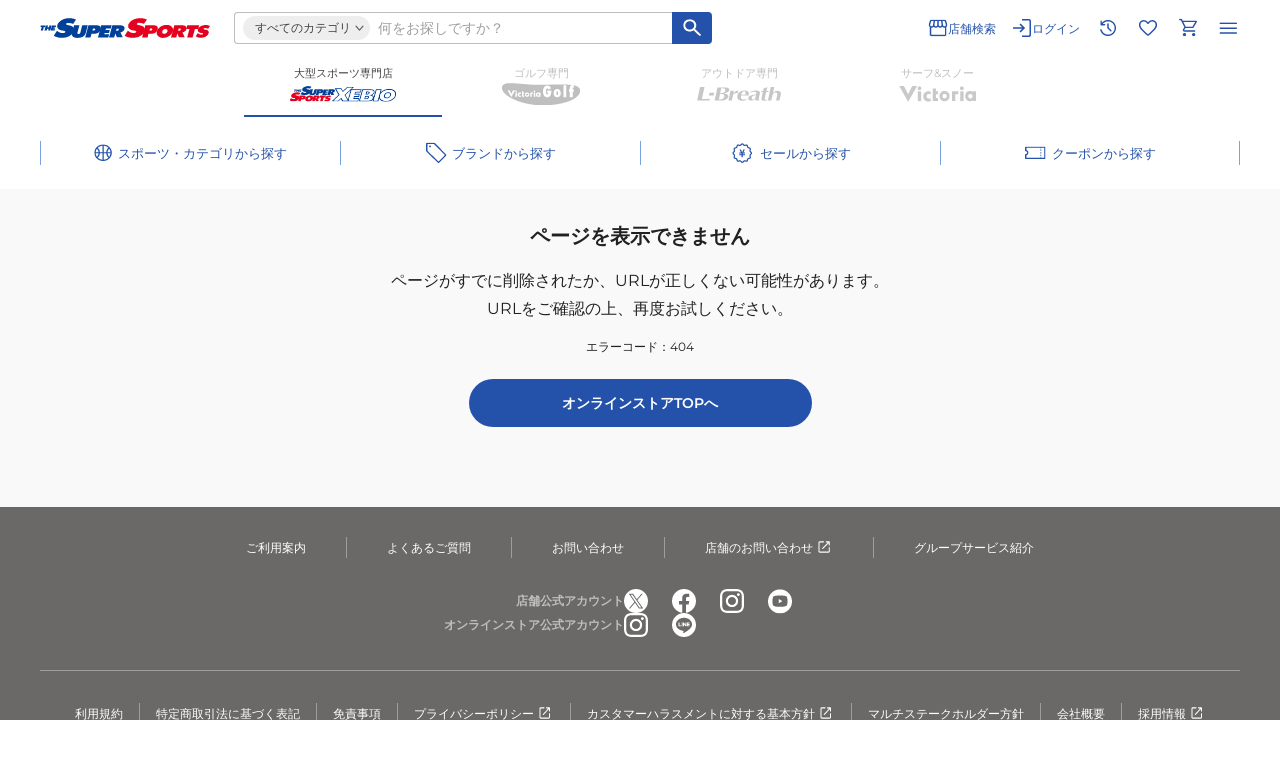

--- FILE ---
content_type: text/html; charset=utf-8
request_url: https://www.supersports.com/ja-jp/xebio/campaigns/63ad385d80b1e22368041362/
body_size: 40876
content:
<!DOCTYPE html><html lang="ja-jp"><head><meta charSet="utf-8"/><meta name="viewport" content="width=device-width"/><title> | スポーツ用品はスーパースポーツゼビオ</title><meta name="robots" content="noindex"/><meta property="og:site_name" content="スポーツ用品はスーパースポーツゼビオ"/><meta property="og:url" content="https://www.supersports.com/ja-jp/xebio/campaigns/63ad385d80b1e22368041362/"/><meta property="og:title" content=""/><meta property="og:image" content="https://www.supersports.com/static/xebio/images/og.png"/><meta property="og:image:width" content="1200"/><meta property="og:image:height" content="630"/><meta property="og:type" content="website"/><meta name="twitter:site" content="@XEBIO_Co_Ltd"/><meta name="twitter:card" content="summary_large_image"/><meta name="twitter:image" content="https://www.supersports.com/static/xebio/images/og.png"/><meta name="twitter:title" content=""/><meta name="twitter:url" content="https://www.supersports.com/ja-jp/xebio/campaigns/63ad385d80b1e22368041362/"/><style>
          @font-face {
              font-family: &#x27;Montserrat&#x27;;
              font-style: normal;
              font-weight: 400;
              src: url(&#x27;/static/fonts/Montserrat-Regular.woff2&#x27;) format(&#x27;woff2&#x27;),
              url(&#x27;/static/fonts/Montserrat-Regular.woff&#x27;) format(&#x27;woff&#x27;);
              font-display: swap;
          }
          @font-face {
              font-family: &#x27;Montserrat&#x27;;
              font-style: normal;
              font-weight: 600;
              src: url(&#x27;/static/fonts/Montserrat-SemiBold.woff2&#x27;) format(&#x27;woff2&#x27;),
              url(&#x27;/static/fonts/Montserrat-SemiBold.woff&#x27;) format(&#x27;woff&#x27;);
              font-display: swap;
          }
          @font-face {
              font-family: &#x27;Montserrat&#x27;;
              font-style: normal;
              font-weight: 700;
              src: url(&#x27;/static/fonts/Montserrat-Bold.woff2&#x27;) format(&#x27;woff2&#x27;),
              url(&#x27;/static/fonts/Montserrat-Bold.woff&#x27;) format(&#x27;woff&#x27;);
              font-display: swap;
          }
        </style><meta name="next-head-count" content="17"/><meta charSet="utf-8"/><meta name="theme-color" content="#1950b0"/><meta property="og:locale" content="ja-jp"/><link rel="manifest" href="/ja-jp/xebio/manifest.json"/><meta name="facebook-domain-verification" content="p47agc6d5h2edi8zbdzajj296cqojn"/><meta name="viewport" content="width=device-width, initial-scale=1"/><meta name="format-detection" content="telephone=no"/><link rel="shortcut icon" href="/static/xebio/images/favicon.png"/><link rel="apple-touch-icon" href="/static/xebio/images/apple-touch-icon.png"/><script async="" src="//d.adlpo.com/907/3584/js/smartadlpo_v3.js" type="text/javascript"></script><noscript data-n-css=""></noscript><script defer="" nomodule="" src="/_next/static/chunks/polyfills-c67a75d1b6f99dc8.js"></script><script src="/_next/static/chunks/webpack-87c0a32bdbd2709e.js" defer=""></script><script src="/_next/static/chunks/framework-e83b5bd6f54b1351.js" defer=""></script><script src="/_next/static/chunks/main-d1fc994a03940ddd.js" defer=""></script><script src="/_next/static/chunks/pages/_app-33099991f5870bb6.js" defer=""></script><script src="/_next/static/chunks/7149-d61faa22fdca0810.js" defer=""></script><script src="/_next/static/chunks/3467-2eb21bcd727b765a.js" defer=""></script><script src="/_next/static/chunks/4304-3937b765d911559a.js" defer=""></script><script src="/_next/static/chunks/7207-1352f30570f85bfe.js" defer=""></script><script src="/_next/static/chunks/9221-e29406ace5dc6844.js" defer=""></script><script src="/_next/static/chunks/1948-b957e3c215e8278b.js" defer=""></script><script src="/_next/static/chunks/9897-a8ae7dd1e8bbd3c0.js" defer=""></script><script src="/_next/static/chunks/8177-2fc3499b8663d0df.js" defer=""></script><script src="/_next/static/chunks/1168-3910cdc0a69f1ac6.js" defer=""></script><script src="/_next/static/chunks/pages/%5Blang%5D/%5Bapp%5D/campaigns/%5Bid%5D-bcc0195a6575769e.js" defer=""></script><script src="/_next/static/rr2MG2N5E/_buildManifest.js" defer=""></script><script src="/_next/static/rr2MG2N5E/_ssgManifest.js" defer=""></script><style id="__jsx-4049016710">html{-webkit-text-size-adjust:100%}body,button,pre,input,select,textarea{font-family:"Montserrat","Hiragino Sans","Hiragino Kaku Gothic Pro","Meiryo",Osaka,Verdana,sans-serif;font-size:14px;font-weight:400;line-height:1.75;color:#212121;margin:0;padding:0}html,body{scroll-margin-top:60px}p,div,ul,ol{margin:0;padding:0}h1,h2,h3,div{margin:0}a{color:#2452AA}.pc{display:block}.sp{display:none}fieldset{border:none;border-bottom:1px solid #424242;padding-bottom:20px}input[type="number"]::-webkit-outer-spin-button,input[type="number"]::-webkit-inner-spin-button{-webkit-appearance:none;margin:0}input[type="number"]{-moz-appearance:textfield}#__next{display:-webkit-box;display:-webkit-flex;display:-moz-box;display:-ms-flexbox;display:flex;-webkit-box-orient:vertical;-webkit-box-direction:normal;-webkit-flex-direction:column;-moz-box-orient:vertical;-moz-box-direction:normal;-ms-flex-direction:column;flex-direction:column;min-height:100vh;width:-webkit-fit-content;width:-moz-fit-content;width:fit-content;min-width:100%}@media screen and (max-width: 559px){html,body{scroll-margin-top:50px}.sp{display:block}.pc{display:none}#__next{width:unset;min-width:unset}}.slick-list,.slick-slider,.slick-track{position:relative;display:block}.slick-loading .slick-slide,.slick-loading .slick-track{visibility:hidden}.slick-slider{-webkit-box-sizing:border-box;-moz-box-sizing:border-box;box-sizing:border-box;-webkit-user-select:none;-moz-user-select:none;-ms-user-select:none;user-select:none;-webkit-touch-callout:none;-khtml-user-select:none;-ms-touch-action:pan-y;touch-action:pan-y;-webkit-tap-highlight-color:transparent}.slick-list{overflow:hidden;margin:0;padding:0}.slick-list:focus{outline:0}.slick-list.dragging{cursor:pointer;cursor:hand}.slick-slider .slick-list,.slick-slider .slick-track{-webkit-transform:translate3d(0,0,0);-moz-transform:translate3d(0,0,0);-ms-transform:translate3d(0,0,0);-o-transform:translate3d(0,0,0);transform:translate3d(0,0,0)}.slick-track{top:0;left:0}.slick-track:after,.slick-track:before{display:table;content:""}.slick-track:after{clear:both}.slick-slide{display:none;float:left;height:100%;min-height:1px}[dir="rtl"] .slick-slide{float:right}.slick-slide img{display:block}.slick-slide.slick-loading img{display:none}.slick-slide.dragging img{pointer-events:none}.slick-initialized .slick-slide{display:block}.slick-vertical .slick-slide{display:block;height:auto;border:1px solid transparent}.slick-arrow.slick-hidden{display:none}</style><style id="__jsx-300022934">h1.logo-contents.jsx-300022934{background-position:center left;background-repeat:no-repeat;-webkit-background-size:contain;-moz-background-size:contain;-o-background-size:contain;background-size:contain;color:transparent;height:24px;overflow: hidden;
            width: 170px;-webkit-transition:.7s ease;-moz-transition:.7s ease;-o-transition:.7s ease;transition:.7s ease}img.jsx-300022934{width:;height:;-webkit-transition:.7s ease;-moz-transition:.7s ease;-o-transition:.7s ease;transition:.7s ease}img.logo-contents.jsx-300022934{height:;opacity:;width:;-webkit-transition:.4s ease;-moz-transition:.4s ease;-o-transition:.4s ease;transition:.4s ease}@media screen and (max-width: 559px){h1.logo-contents.jsx-300022934{font-size:20px;background-position:center;-webkit-background-size:contain;-moz-background-size:contain;-o-background-size:contain;background-size:contain;height:27px;width:170px}img.logo-contents.jsx-300022934{height:;-webkit-transition:.7s ease;-moz-transition:.7s ease;-o-transition:.7s ease;transition:.7s ease}}@media screen and (max-width:368px){img.logo-contents.jsx-300022934{
            }}</style><style id="__jsx-1277636207">a.jsx-1277636207{border:none;outline:none;text-decoration:none;cursor:pointer;display:-webkit-box;display:-webkit-flex;display:-moz-box;display:-ms-flexbox;display:flex;-webkit-box-pack:start;-webkit-justify-content:flex-start;-moz-box-pack:start;-ms-flex-pack:start;justify-content:flex-start;-webkit-box-align:center;-webkit-align-items:center;-moz-box-align:center;-ms-flex-align:center;align-items:center;width: 100%;;}a.jsx-1277636207:hover{opacity:.6}.logo.jsx-1277636207{height:24px;position:relative}.logo.jsx-1277636207::after{content:"";position:absolute;width:100%;height:100%;background:url(/static/logos/logo_ssx.svg)center/contain no-repeat;inset:0;margin:auto;-webkit-transition:.4s ease;-moz-transition:.4s ease;-o-transition:.4s ease;transition:.4s ease}@media screen and (max-width: 889px){.logo.jsx-1277636207::after{background-position:center left}}@media screen and (max-width: 559px){.logo.jsx-1277636207{height:27px}.logo.jsx-1277636207::after{-webkit-transition:.7s ease;-moz-transition:.7s ease;-o-transition:.7s ease;transition:.7s ease;background-position:center}}</style><style id="__jsx-2035046886">.primary.jsx-2035046886{fill:#2452AA}.blue.jsx-2035046886{fill:#2452AA}.primary2.jsx-2035046886{fill:#B0CAF3}.white.jsx-2035046886{fill:#ffffff}.black.jsx-2035046886{fill:#212121}.gray.jsx-2035046886{fill:#616161}.lightGray.jsx-2035046886{fill:#757575}.whiteGray.jsx-2035046886{fill:#BDBDBD}.red.jsx-2035046886{fill:#D32D2D}</style><style id="__jsx-1722220668">svg.primary.jsx-1722220668{fill:#2452AA}svg.blue.jsx-1722220668{fill:#2452AA}svg.white.jsx-1722220668{fill:#ffffff}svg.black.jsx-1722220668{fill:#212121}svg.gray.jsx-1722220668{fill:#616161}svg.lightGray.jsx-1722220668{fill:#757575}svg.gray50.jsx-1722220668{fill:#9E9E9E}svg.red.jsx-1722220668{fill:#D32D2D}</style><style id="__jsx-23269419">.category-wrapper.jsx-23269419{position:absolute;-webkit-box-sizing:border-box;-moz-box-sizing:border-box;box-sizing:border-box;top:22px;left:-24px;z-index:9999;border-top:16px solid rgba(0,0,0,0);display:none}.category-mid.jsx-23269419{background:#ffffff;-webkit-border-radius:8px;-moz-border-radius:8px;border-radius:8px;-webkit-box-shadow:0 0 4px 2px rgba(0,0,0,.08);-moz-box-shadow:0 0 4px 2px rgba(0,0,0,.08);box-shadow:0 0 4px 2px rgba(0,0,0,.08);padding:6px 6px 6px 0}.category-inner.jsx-23269419{padding:18px 28px 36px 24px;display:-webkit-box;display:-webkit-flex;display:-moz-box;display:-ms-flexbox;display:flex;max-height:55vh;overflow:auto}@-moz-document url-prefix(){.category-inner.jsx-23269419{padding:34px 32px 24px 24px}}.category-inner.jsx-23269419::-webkit-scrollbar{width:4px}.category-inner.jsx-23269419::-webkit-scrollbar-thumb{background-color:#BDBDBD;-webkit-border-radius:4px;-moz-border-radius:4px;border-radius:4px}.category-inner.jsx-23269419{scrollbar-width:thin;scrollbar-color:#BDBDBD}.category-box.jsx-23269419{list-style:none;width:220px;min-width:220px;height:100%;padding:0 0 0 32px;border-left:1px solid #E0E0E0;margin:0 32px 0 0}.category-box.jsx-23269419:first-of-type{padding:0;border:none}.category-box.jsx-23269419:last-of-type{margin:0}.category-list.jsx-23269419:not(:last-of-type){margin:0 0 32px}.category-list.jsx-23269419>p.jsx-23269419{font-size:12px;font-weight:600;line-height:140%;color:#2452AA;margin:0 0 8px}.category-accordion.jsx-23269419:not(:last-of-type){margin:0 0 32px}.category-thread-.jsx-23269419{background:#edf2fa}.category-thread.jsx-23269419{display:-webkit-box;display:-webkit-flex;display:-moz-box;display:-ms-flexbox;display:flex;position:relative;-webkit-box-sizing:border-box;-moz-box-sizing:border-box;box-sizing:border-box;border-top:1px solid #E0E0E0}.category-thread.jsx-23269419:last-of-type{border-bottom:1px solid #E0E0E0}.category-thread.jsx-23269419>p.jsx-23269419{font-size:11px;line-height:20px;width:100%;cursor:pointer;padding:4px 28px 4px 16px}.first-all-category-thread.jsx-23269419{display:-webkit-box;display:-webkit-flex;display:-moz-box;display:-ms-flexbox;display:flex;position:relative;-webkit-box-sizing:border-box;-moz-box-sizing:border-box;box-sizing:border-box;border-top:1px solid #E0E0E0;border-bottom:1px solid #E0E0E0;margin:8px 0 16px;background:#edf2fa}.first-all-category-thread.jsx-23269419>p.jsx-23269419{font-size:11px;line-height:20px;width:100%;cursor:pointer;padding:4px 28px 4px 16px}@media screen and (max-width: 1037px){.category-wrapper.jsx-23269419{width:78vw}}@media screen and (max-width: 889px){.category-wrapper.jsx-23269419{width:96vw;left:0}}@media screen and (max-width: 559px){.category-wrapper.jsx-23269419{position:fixed;width:100%;height:100%;top:0;left:0;border:0;background:#ffffff}.category-mid.jsx-23269419{-webkit-border-radius:0;-moz-border-radius:0;border-radius:0;-webkit-box-shadow:none;-moz-box-shadow:none;box-shadow:none;width:unset;height:100%;overflow:auto;padding:0;scrollbar-width:none;overflow:-moz-scrollbars-none;-ms-overflow-style:none}.category-inner.jsx-23269419{-webkit-box-orient:vertical;-webkit-box-direction:normal;-webkit-flex-direction:column;-moz-box-orient:vertical;-moz-box-direction:normal;-ms-flex-direction:column;flex-direction:column;padding:58px 16px 32px;max-height:unset;overflow:visible}.category-mid.jsx-23269419::-webkit-scrollbar{width:0}.category-box.jsx-23269419{width:100%;padding:0;border:none;margin:0 0 32px}.category-box.jsx-23269419:last-of-type{margin:0}.category-list.jsx-23269419>p.jsx-23269419{font-size:14px}.first-all-category-thread.jsx-23269419{margin:0 0 32px}.category-thread.jsx-23269419>p.jsx-23269419,.first-all-category-thread.jsx-23269419>p.jsx-23269419{font-size:14px;line-height:140%;padding:10px 28px 10px 16px}}</style><style id="__jsx-39ed4bfee2083282">.sp-big-popup-open{overflow:hidden}</style><style id="__jsx-742317279">.error-message.jsx-742317279{color:#D32D2D;font-size:11px;margin-top:8px;line-height:140%}.error-message.jsx-742317279+.error-message.jsx-742317279{margin-top:0}</style><style id="__jsx-4020222150">.container.jsx-4020222150{width:100%;line-height:0}.large.jsx-4020222150{height:50px;padding-left:16px}.semi-middle.jsx-4020222150{height:34px;padding-left:12px;font-size:16px}.semi-large.jsx-4020222150{height:42px;padding-left:16px}.middle.jsx-4020222150{height:40px;padding-left:16px}.middle-small.jsx-4020222150{height:38px;padding-left:16px}.semi-small.jsx-4020222150{height:32px;padding-left:12px;font-size:14px}.small.jsx-4020222150{height:30px;padding-left:12px;font-size:16px}input.jsx-4020222150{width:100%;font-size:14px;outline:none;-webkit-box-sizing:border-box;-moz-box-sizing:border-box;box-sizing:border-box;border:none;-webkit-border-radius:0;-moz-border-radius:0;border-radius:0;text-align:left;padding-right:8px;font-weight:;color:#212121;;}input.jsx-4020222150::-webkit-input-placeholder{color:#9E9E9E;font-size:14px}input.jsx-4020222150:-moz-placeholder{color:#9E9E9E;font-size:14px}input.jsx-4020222150::-moz-placeholder{color:#9E9E9E;font-size:14px}input.jsx-4020222150:-ms-input-placeholder{color:#9E9E9E;font-size:14px}input.jsx-4020222150::-ms-input-placeholder{color:#9E9E9E;font-size:14px}input.jsx-4020222150::placeholder{color:#9E9E9E;font-size:14px}input.jsx-4020222150:disabled{background-color:#EEEEEE;color:#757575}input.password.jsx-4020222150{width:-webkit-calc(100% - 35px);width:-moz-calc(100% - 35px);width:calc(100% - 35px)}input.jsx-4020222150::-webkit-search-cancel-button{-webkit-appearance:none;cursor:pointer;background:url(/static/header/cancel_button.svg)center/cover no-repeat;width:20px;height:20px;visibility:visible;opacity:1}.error.jsx-4020222150{border:1px solid #D32D2D;-webkit-border-radius:0;-moz-border-radius:0;border-radius:0}.error.jsx-4020222150 input.jsx-4020222150::-webkit-input-placeholder{color:#9E9E9E}.error.jsx-4020222150 input.jsx-4020222150:-moz-placeholder{color:#9E9E9E}.error.jsx-4020222150 input.jsx-4020222150::-moz-placeholder{color:#9E9E9E}.error.jsx-4020222150 input.jsx-4020222150:-ms-input-placeholder{color:#9E9E9E}.error.jsx-4020222150 input.jsx-4020222150::-ms-input-placeholder{color:#9E9E9E}.error.jsx-4020222150 input.jsx-4020222150::placeholder{color:#9E9E9E}.error-bg.jsx-4020222150{background-color:#FFEBEE!important}.border.jsx-4020222150{border:1px solid #BDBDBD;-webkit-border-radius:0;-moz-border-radius:0;border-radius:0;border-color:}.border.jsx-4020222150:hover{border:1px solid #9E9E9E;border-color:}.border.jsx-4020222150:focus-within{border:1px solid #2452AA;border-color:}.no-top-border.jsx-4020222150,.no-top-border.jsx-4020222150:hover,.no-top-border.jsx-4020222150:focus-within{border-top:none}.no-right-border.jsx-4020222150,.no-right-border.jsx-4020222150:hover,.no-right-border.jsx-4020222150:focus-within{border-right:none}.no-bottom-border.jsx-4020222150,.no-bottom-border.jsx-4020222150:hover,.no-bottom-border.jsx-4020222150:focus-within{border-bottom:none}.no-left-border.jsx-4020222150,.no-left-border.jsx-4020222150:hover,.no-left-border.jsx-4020222150:focus-within{border-left:none}@media screen and (max-width: 559px){.semi-small.jsx-4020222150,input.jsx-4020222150,input.jsx-4020222150::-webkit-input-placeholder{font-size:16px}.semi-small.jsx-4020222150,input.jsx-4020222150,input.jsx-4020222150:-moz-placeholder{font-size:16px}.semi-small.jsx-4020222150,input.jsx-4020222150,input.jsx-4020222150::-moz-placeholder{font-size:16px}.semi-small.jsx-4020222150,input.jsx-4020222150,input.jsx-4020222150:-ms-input-placeholder{font-size:16px}.semi-small.jsx-4020222150,input.jsx-4020222150,input.jsx-4020222150::-ms-input-placeholder{font-size:16px}.semi-small.jsx-4020222150,input.jsx-4020222150,input.jsx-4020222150::placeholder{font-size:16px}}</style><style id="__jsx-402762523">table.jsx-402762523{border-spacing:unset}ul.jsx-402762523{list-style:none}.custom.jsx-402762523{margin: 8px 0;
          }.container.jsx-402762523{position:relative;width:100%}.wrapper.jsx-402762523{list-style:none;width:518px;position:absolute;top:38px;left:-165px;-webkit-box-sizing:border-box;-moz-box-sizing:border-box;box-sizing:border-box;background:#ffffff;-webkit-box-shadow:0 0 4px 1px rgba(0,0,0,.08);-moz-box-shadow:0 0 4px 1px rgba(0,0,0,.08);box-shadow:0 0 4px 1px rgba(0,0,0,.08);-webkit-border-radius:8px;-moz-border-radius:8px;border-radius:8px;padding:16px;z-index:9990}p.jsx-402762523{line-height:140%;text-align:left;width:100%;padding:8px 11px 8px 12px;color:#212121}.suggest-list.jsx-402762523{line-height:140%;text-align:left;width:100%;padding:8px 11px 8px 12px;color:#212121}.search-history.jsx-402762523 p.jsx-402762523{padding-left:4px}.title.jsx-402762523{font-size:13px;font-weight:600;color:#757575;display:-webkit-box;display:-webkit-flex;display:-moz-box;display:-ms-flexbox;display:flex;-webkit-box-align:center;-webkit-align-items:center;-moz-box-align:center;-ms-flex-align:center;align-items:center;margin:0 0 8px}.title.jsx-402762523 div.jsx-402762523{margin:0 8px 0 0}.search-list.jsx-402762523,.suggest.jsx-402762523 tr.jsx-402762523 td.jsx-402762523,.search-history.jsx-402762523 tr.jsx-402762523 td.jsx-402762523{padding:0;border-top:1px solid #E0E0E0}.search-history.jsx-402762523 tr.jsx-402762523 td.jsx-402762523:last-of-type{padding:0 11px 0 0;width:-webkit-fit-content;width:-moz-fit-content;width:fit-content}.search-history-suggest.jsx-402762523 tr.jsx-402762523{display:-webkit-box;display:-webkit-flex;display:-moz-box;display:-ms-flexbox;display:flex}.search-history-suggest.jsx-402762523 tr.jsx-402762523 td.jsx-402762523{display:-webkit-box;display:-webkit-flex;display:-moz-box;display:-ms-flexbox;display:flex;padding:0 0 0 14px}.search-history-suggest.jsx-402762523 tr.jsx-402762523 td.jsx-402762523 span.jsx-402762523{display:-webkit-box;display:-webkit-flex;display:-moz-box;display:-ms-flexbox;display:flex;-webkit-box-align:center;-webkit-align-items:center;-moz-box-align:center;-ms-flex-align:center;align-items:center}.search-list.jsx-402762523:nth-of-type(5){border-bottom:1px solid #E0E0E0;margin:0 0 16px}.search-list.jsx-402762523:last-of-type{margin:0}.search-list.jsx-402762523 div.first.jsx-402762523{font-size:12px;font-weight:400;color:#212121;padding:0 4px 0 12px;display:-webkit-box;display:-webkit-flex;display:-moz-box;display:-ms-flexbox;display:flex;-webkit-box-pack:justify;-webkit-justify-content:space-between;-moz-box-pack:justify;-ms-flex-pack:justify;justify-content:space-between;-webkit-box-align:center;-webkit-align-items:center;-moz-box-align:center;-ms-flex-align:center;align-items:center;width:100%}.suggest.jsx-402762523{width:100%;margin:0 0 16px;border-spacing:unset;margin-top:8px}.suggest.jsx-402762523 p.jsx-402762523{font-weight:400;display:-webkit-box;display:-webkit-flex;display:-moz-box;display:-ms-flexbox;display:flex;gap:0 8px;-webkit-box-pack:justify;-webkit-justify-content:space-between;-moz-box-pack:justify;-ms-flex-pack:justify;justify-content:space-between;-webkit-box-align:center;-webkit-align-items:center;-moz-box-align:center;-ms-flex-align:center;align-items:center;word-break:break-all}.suggest.jsx-402762523 p.jsx-402762523 span.jsx-402762523{display:grid;place-items:center;min-width:20px;height:20px}.suggest.jsx-402762523 p.index.jsx-402762523{color:#ffffff}.suggest.jsx-402762523 .suggest-list.index.jsx-402762523{color:#ffffff}.suggest.jsx-402762523 .suggest-list.jsx-402762523{font-weight:400;display:-webkit-box;display:-webkit-flex;display:-moz-box;display:-ms-flexbox;display:flex;gap:0 8px;-webkit-box-pack:justify;-webkit-justify-content:space-between;-moz-box-pack:justify;-ms-flex-pack:justify;justify-content:space-between;-webkit-box-align:center;-webkit-align-items:center;-moz-box-align:center;-ms-flex-align:center;align-items:center;word-break:break-all}.suggest.jsx-402762523 .suggest-list.jsx-402762523 span.jsx-402762523{display:grid;place-items:center;min-width:20px;height:20px}.suggest.jsx-402762523 .suggest-list.index.jsx-402762523{color:#212121}.search-history.jsx-402762523{width:100%}.search-history-suggest.jsx-402762523{margin:8px 0 32px 0}li.jsx-402762523:last-of-type .search-history-suggest.jsx-402762523{margin:0}.search-history.jsx-402762523 tr.jsx-402762523:last-of-type td.jsx-402762523,.suggest.jsx-402762523 tr.jsx-402762523:last-of-type td.jsx-402762523{border-bottom:1px solid #E0E0E0}.search-history.jsx-402762523 td.jsx-402762523{padding:0;width:100%}.search-history.jsx-402762523 td.jsx-402762523 p.jsx-402762523{font-size:12px;font-weight:400;word-break:break-all}.close-icon.jsx-402762523{display:none}.searchwin-button-container.jsx-402762523{margin-top:8px;margin-left:-16px;width:-webkit-calc(100% + 32px);width:-moz-calc(100% + 32px);width:calc(100% + 32px);overflow:hidden;position:relative;cursor:-webkit-grab;cursor:-moz-grab;cursor:grab;height:52px}.searchwin-button.jsx-402762523{width:-webkit-fit-content;width:-moz-fit-content;width:fit-content;display:-webkit-box;display:-webkit-flex;display:-moz-box;display:-ms-flexbox;display:flex;gap:8px;white-space:nowrap;padding:0 16px}.searchwin-comment.jsx-402762523{font-size:14px;font-weight:600;color:#757575;padding:0}.searchwin-button-text.jsx-402762523{padding:4px 12px}@media screen and (max-width: 889px){.wrapper.jsx-402762523{left:-140px;display:block}}@media screen and (max-width: 559px){p.jsx-402762523{padding:12px 9px 12px 12px}.wrapper.jsx-402762523{position:fixed;top:88px;left:0;width:100%;height:-webkit-calc(100% - 88px);height:-moz-calc(100% - 88px);height:calc(100% - 88px);-webkit-border-radius:0;-moz-border-radius:0;border-radius:0;-webkit-box-shadow:unset;-moz-box-shadow:unset;box-shadow:unset;overflow:hidden scroll;padding:12px 16px 106px 16px;display:block}.container.jsx-402762523{padding:0}.title.jsx-402762523{font-size:14px;font-weight:700;margin:0 0 10px}.search-list.jsx-402762523 ul.jsx-402762523 li.jsx-402762523{border-top:1px solid #E0E0E0}.search-list.jsx-402762523 ul.jsx-402762523 li.jsx-402762523:last-of-type{border-bottom:1px solid #E0E0E0}.search-list.jsx-402762523 ul.jsx-402762523 li.jsx-402762523 a.jsx-402762523{font-size:12px;line-height:140%;text-decoration:none;padding:13px 16px;color:#212121;display:block;position:relative}.search-list.jsx-402762523 ul.jsx-402762523 li.jsx-402762523 a.jsx-402762523>div.jsx-402762523{position:absolute;right:8px;top:0;bottom:0;margin:auto;width:-webkit-fit-content;width:-moz-fit-content;width:fit-content;height:-webkit-fit-content;height:-moz-fit-content;height:fit-content}.search-list.jsx-402762523,.search-list.jsx-402762523:nth-of-type(2){border:unset;margin:0 0 32px}.close-icon.jsx-402762523{position:fixed;top:59px;right:18px;display:none}.searchwin-button-container.jsx-402762523{overflow:scroll;-webkit-scrollbar-width:none}.searchwin-button-container.jsx-402762523::-webkit-scrollbar{display:none}}</style><style id="__jsx-2440680397">.search-form .form{border:1px solid #BDBDBD}@media screen and (min-width:560px){.search-form .form{border-right:none}}@media screen and (max-width: 559px){body{
          }.suggest button.auto-small,.search-history button.auto-small{min-height:44px}.search-form .form{width:calc(100% - 40px);border:1px solid #E0E0E0}}</style><style id="__jsx-598458511">button.jsx-598458511,a.jsx-598458511{border:none;outline:none;font-size:14px;cursor:pointer;text-align:center;display:-webkit-box;display:-webkit-flex;display:-moz-box;display:-ms-flexbox;display:flex;gap:4px;-webkit-flex-direction:row;-ms-flex-direction:row;flex-direction:row;-webkit-box-pack:center;-webkit-justify-content:center;-moz-box-pack:center;-ms-flex-pack:center;justify-content:center;-webkit-box-align:center;-webkit-align-items:center;-moz-box-align:center;-ms-flex-align:center;align-items:center;text-decoration:none;width:auto;-webkit-box-sizing:border-box;-moz-box-sizing:border-box;box-sizing:border-box;;
            
            min-height: unset
            padding-top: 1px;
            line-height: inherit
          }.large.jsx-598458511{height:48px;font-weight:600;font-size:14px;-webkit-border-radius:0;-moz-border-radius:0;border-radius:0}.middle.jsx-598458511{height:40px;font-weight:600;font-size:12px;-webkit-border-radius:0;-moz-border-radius:0;border-radius:0;;}.semi-small.jsx-598458511{-webkit-box-orient:horizontal;-webkit-box-direction:reverse;-webkit-flex-direction:row-reverse;-moz-box-orient:horizontal;-moz-box-direction:reverse;-ms-flex-direction:row-reverse;flex-direction:row-reverse;height:36px;font-weight:600;font-size:12px;-webkit-border-radius:0;-moz-border-radius:0;border-radius:0}.semi-small-icon-left.jsx-598458511{-webkit-box-orient:horizontal;-webkit-box-direction:normal;-webkit-flex-direction:row;-moz-box-orient:horizontal;-moz-box-direction:normal;-ms-flex-direction:row;flex-direction:row;height:36px;font-weight:600;font-size:12px;-webkit-border-radius:0;-moz-border-radius:0;border-radius:0}.auto-small.jsx-598458511{height:32px;width:auto;font-weight:600;font-size:12px;padding-left:4px;padding-right:4px;-webkit-border-radius:0;-moz-border-radius:0;border-radius:0}.auto-tiny.jsx-598458511{-webkit-box-orient:horizontal;-webkit-box-direction:reverse;-webkit-flex-direction:row-reverse;-moz-box-orient:horizontal;-moz-box-direction:reverse;-ms-flex-direction:row-reverse;flex-direction:row-reverse;gap:0;height:28px;width:auto;padding-left:12px;padding-right:8px;font-weight:600;font-size:12px;-webkit-border-radius:0;-moz-border-radius:0;border-radius:0}.height-stretch.jsx-598458511{height:auto}.small-pagenation.jsx-598458511{height:32px;width:32px;padding:12px 16px;font-weight:600;font-size:12px;-webkit-border-radius:0;-moz-border-radius:0;border-radius:0}.small-text.jsx-598458511{height:auto;width:auto;padding:0;font-weight:600;undefined;-webkit-border-radius:0;-moz-border-radius:0;border-radius:0}.small-fixed-x.jsx-598458511{width:40px;height:40px;padding:4px;-webkit-border-radius:0;-moz-border-radius:0;border-radius:0;-webkit-box-shadow:0px 1px 4px 1px rgba(0,0,0,.16);-moz-box-shadow:0px 1px 4px 1px rgba(0,0,0,.16);box-shadow:0px 1px 4px 1px rgba(0,0,0,.16)}.small.jsx-598458511{height:32px;font-weight:600;font-size:12px;-webkit-border-radius:0;-moz-border-radius:0;border-radius:0}.small-not-responsive.jsx-598458511{width:56px;height:32px;font-weight:600;font-size:12px;border:1px solid #E0E0E0;-webkit-border-radius:0;-moz-border-radius:0;border-radius:0}.padding-small.jsx-598458511{height:32px;font-weight:600;font-size:12px;-webkit-border-radius:0;-moz-border-radius:0;border-radius:0;padding:20px}.stretch.jsx-598458511{width:100%}.fit-content.jsx-598458511{width:-webkit-fit-content;width:-moz-fit-content;width:fit-content}.white-space.jsx-598458511{white-space:nowrap}.tiny.jsx-598458511{height:27px;font-size:12px}.tiny.jsx-598458511>.icon.jsx-598458511{width:18px;height:18px}.square.jsx-598458511{width:40px;height:40px}.square.jsx-598458511>.icon.jsx-598458511,.square-with-text.jsx-598458511>.icon.jsx-598458511{width:32px;height:32px}.small.jsx-598458511>.icon.jsx-598458511{width:20px;height:20px}.square-middle.jsx-598458511{width:24px;height:24px}.square-middle.jsx-598458511>.icon.jsx-598458511{width:24px;height:24px}.square-large.jsx-598458511{width:32px;height:32px}.wide.jsx-598458511{height:35px;width:220px;padding:4px 50px 4px 50px;undefined;}.select-size.jsx-598458511{height:72px;width:100%;-webkit-border-radius:0;-moz-border-radius:0;border-radius:0}.icon.jsx-598458511{display:-webkit-box;display:-webkit-flex;display:-moz-box;display:-ms-flexbox;display:flex;-webkit-box-align:center;-webkit-align-items:center;-moz-box-align:center;-ms-flex-align:center;align-items:center;-webkit-box-pack:center;-webkit-justify-content:center;-moz-box-pack:center;-ms-flex-pack:center;justify-content:center;margin-top:-1px}.icon.bottom.jsx-598458511{-webkit-transform:rotate(90deg);-moz-transform:rotate(90deg);-ms-transform:rotate(90deg);-o-transform:rotate(90deg);transform:rotate(90deg)}.primary.jsx-598458511{background-color:#2452AA;color:#ffffff}.primary.jsx-598458511:hover:not(.select-size),.primary.jsx-598458511:focus:not(.select-size){background-color:#4170C4}.primary.jsx-598458511:focus{border:1px solid #183383}.secondary.jsx-598458511{background-color:#ffffff;border:1px solid #2452AA;color:#2452AA}.secondary.jsx-598458511:hover{background-color:#EDF2FA;border:1px solid #4170C4}.secondary.jsx-598458511:focus{background-color:#EDF2FA;border:1px solid #183383}.transparent.jsx-598458511{background-color:unset}a.transparent.jsx-598458511{color:#212121}.subtle.jsx-598458511{background-color:#CDDEF9;color:#2452AA;cursor:}.button.subtle.jsx-598458511:not(.disabled):hover,.button.subtle.jsx-598458511:not(.disabled):focus{background-color:#B0CAF3}.button.subtle.jsx-598458511:not(.disabled):focus{border:1px solid #2452AA}.text.jsx-598458511{background-color:#ffffff;color:#2452AA;font-size:inherit}.text-lightGray.jsx-598458511{background-color:#ffffff;color:#666666}.important.jsx-598458511{background-color:#ffffff;border:1px solid #D32D2D;color:#D32D2D}.important.jsx-598458511:hover,.important.jsx-598458511:focus{background-color:#FFEBEE;border:1px solid #E53935}.important.jsx-598458511:focus{border:1px solid #B71C1C}.white.jsx-598458511{background-color:#ffffff;color:#2452AA;border:1px solid #2452AA}.gray.jsx-598458511{background-color:#30261B;opacity:.55}.gray.jsx-598458511:hover{opacity:.7}.blue.jsx-598458511{color:#2452AA;background-color:unset}.white-gray.jsx-598458511{border-color:#6B6968;background-color:#ffffff}.white-gray.jsx-598458511{background-color:#ffffff;border:1px solid #6B6968;color:#6B6968}.white-gray.jsx-598458511 .jsx-598458511:hover{background-color:#EAE9E8;border:1px solid #6B6968}.white-gray.jsx-598458511 .jsx-598458511:focus{background-color:#EAE9E8;border:1px solid #30261B}.destination-nonselect.jsx-598458511{color:#757575;cursor:default;background-color:#EEEEEE;undefined
          }.transparent.jsx-598458511{background-color:transparent}.transparent.small-pagenation.jsx-598458511:hover,.transparent.small-pagenation.jsx-598458511:focus{background-color:#E4E3E2}.disabled.jsx-598458511{color:#757575;cursor:default;background-color:#EEEEEE;undefined
          }.disabled.small-pagenation.jsx-598458511{background-color:inherit;color:#ffffff}.dropShadowed.jsx-598458511{border:1px solid #212121;background:undefined;font-weight:bold;text-decoration:none;-webkit-box-shadow:3px 6px 0px 0px #212121;-moz-box-shadow:3px 6px 0px 0px #212121;box-shadow:3px 6px 0px 0px #212121;position:relative;color:undefined}.custom.jsx-598458511{font-weight:bold;text-decoration:none;position:relative;background:undefined;color:undefined}.arrow.jsx-598458511{width:10px;height:10px;border:2px solid;border-color:undefined undefined transparent transparent;-webkit-transform:rotate(135deg);-moz-transform:rotate(135deg);-ms-transform:rotate(135deg);-o-transform:rotate(135deg);transform:rotate(135deg);margin:0 0px 10px 10px}.greater.jsx-598458511::before{content:"";position:absolute;top:50%;right:15px;width:7px;height:7px;border-top:2px solid #212121;border-right:2px solid #212121;-webkit-transform:rotate(45deg);-moz-transform:rotate(45deg);-ms-transform:rotate(45deg);-o-transform:rotate(45deg);transform:rotate(45deg);margin-top:-5px}.ssx.jsx-598458511{color:#fff;background-color:#2452AA}.victoria-golf.jsx-598458511{color:#fff;background-color:#337443}.l-breath.jsx-598458511{color:#fff;background-color:#735D32}.victoria.jsx-598458511{color:#fff;background-color:#B92E29}.text.jsx-598458511{height:auto;width:auto}.no-border.jsx-598458511{border:none}.primary10.jsx-598458511{background-color:#EDF2FA;color:#212121;white-space:nowrap;width:auto}@media screen and (max-width: 768px){.middle.jsx-598458511{width:100%}.small.jsx-598458511:not(:has(.icon)){width:104px}.small.stretch.jsx-598458511{width:100%}.padding-small.jsx-598458511{width:140px}}@media screen and (max-width: 559px){.middle.jsx-598458511{width:100%}.small.jsx-598458511{width:104px}.padding-small.jsx-598458511{width:140px}.auto-tiny.jsx-598458511{font-size:11px}.select-size.jsx-598458511{height:64px}}</style><style id="__jsx-2882500129">.form.jsx-2882500129{display:-webkit-box;display:-webkit-flex;display:-moz-box;display:-ms-flexbox;display:flex;-webkit-box-align:center;-webkit-align-items:center;-moz-box-align:center;-ms-flex-align:center;align-items:center;-webkit-box-sizing:border-box;-moz-box-sizing:border-box;box-sizing:border-box;width:-webkit-calc(100% - 40px);width:-moz-calc(100% - 40px);width:calc(100% - 40px);padding:0 0 0 8px;-webkit-border-radius:4px 0 0 4px;-moz-border-radius:4px 0 0 4px;border-radius:4px 0 0 4px}.auto-small.jsx-2882500129{width:}.small.jsx-2882500129,.semi-small.jsx-2882500129{width:-webkit-calc(100% - 40px);width:-moz-calc(100% - 40px);width:calc(100% - 40px)}.middle.jsx-2882500129{width:-webkit-calc(100% - 45px);width:-moz-calc(100% - 45px);width:calc(100% - 45px)}.large.jsx-2882500129{width:-webkit-calc(100% - 55px);width:-moz-calc(100% - 55px);width:calc(100% - 55px)}.input.jsx-2882500129{-webkit-box-flex:1;-webkit-flex-grow:1;-moz-box-flex:1;-ms-flex-positive:1;flex-grow:1;margin:0 0 0 8px}.search-button.jsx-2882500129{width:40px;background:#2452AA;-webkit-border-radius:0 4px 4px 0;-moz-border-radius:0 4px 4px 0;border-radius:0 4px 4px 0;overflow:hidden}.category-btn.jsx-2882500129{position:relative}.category-btn.jsx-2882500129>div.jsx-2882500129{font-size:12px;line-height:24px;color:#424242;text-align:center;text-decoration:none;background:#EEEEEE;max-width:151px;padding:0 6px 0 12px;-webkit-border-radius:20px;-moz-border-radius:20px;border-radius:20px;display:-webkit-box;display:-webkit-flex;display:-moz-box;display:-ms-flexbox;display:flex;-webkit-box-pack:center;-webkit-justify-content:center;-moz-box-pack:center;-ms-flex-pack:center;justify-content:center;cursor:pointer;-webkit-box-sizing:border-box;-moz-box-sizing:border-box;box-sizing:border-box}.category-btn.jsx-2882500129>div.jsx-2882500129>span.jsx-2882500129{display:-webkit-box;display:-webkit-flex;display:-moz-box;display:-ms-flexbox;display:flex;-webkit-box-align:center;-webkit-align-items:center;-moz-box-align:center;-ms-flex-align:center;align-items:center;margin:0 0 0 4px}.close-icon.jsx-2882500129{position:absolute;top:17px;right:17px;cursor:pointer;padding:7.5px;background:#ffffff;-webkit-border-radius:50%;-moz-border-radius:50%;border-radius:50%;display:block}@media screen and (max-width: 768px){.category-btn.jsx-2882500129{white-space:nowrap}}@media screen and (max-width: 559px){.form.jsx-2882500129{background:#EEEEEE;-webkit-box-pack:start;-webkit-justify-content:flex-start;-moz-box-pack:start;-ms-flex-pack:start;justify-content:flex-start;height:34px}.input.jsx-2882500129{margin:0}.small.jsx-2882500129,.semi-small.jsx-2882500129{width:-webkit-calc(100% - 30px);width:-moz-calc(100% - 30px);width:calc(100% - 30px)}.auto-small.jsx-2882500129{width:100%}.middle.jsx-2882500129{width:-webkit-calc(100% - 40px);width:-moz-calc(100% - 40px);width:calc(100% - 40px)}.large.jsx-2882500129{width:-webkit-calc(100% - 50px);width:-moz-calc(100% - 50px);width:calc(100% - 50px)}.category-btn.jsx-2882500129>div.jsx-2882500129{background:#ffffff;white-space:nowrap}.category-btn.jsx-2882500129>a.jsx-2882500129{background:#ffffff;-webkit-box-sizing:border-box;-moz-box-sizing:border-box;box-sizing:border-box}.close-icon.jsx-2882500129{position:fixed}.search-button.jsx-2882500129{padding:1px 0}}</style><style id="__jsx-b99861494317eaf1">header .form input{background:unset}header .form input::-webkit-input-placeholder{font-size:14px}header .form input:-moz-placeholder{font-size:14px}header .form input::-moz-placeholder{font-size:14px}header .form input:-ms-input-placeholder{font-size:14px}header .form input::-ms-input-placeholder{font-size:14px}header .form input::placeholder{font-size:14px}</style><style id="__jsx-797741847">svg.primary.jsx-797741847{fill:#2452AA}svg.blue.jsx-797741847{fill:#2452AA}svg.white.jsx-797741847{fill:#ffffff}svg.black.jsx-797741847{fill:#212121}svg.gray.jsx-797741847{fill:#616161}</style><style id="__jsx-3223806495">button.jsx-3223806495,a.jsx-3223806495{border:none;outline:none;font-size:14px;cursor:pointer;text-align:center;display:-webkit-box;display:-webkit-flex;display:-moz-box;display:-ms-flexbox;display:flex;gap:4px;-webkit-flex-direction:row;-ms-flex-direction:row;flex-direction:row;-webkit-box-pack:center;-webkit-justify-content:center;-moz-box-pack:center;-ms-flex-pack:center;justify-content:center;-webkit-box-align:center;-webkit-align-items:center;-moz-box-align:center;-ms-flex-align:center;align-items:center;text-decoration:none;width:auto;-webkit-box-sizing:border-box;-moz-box-sizing:border-box;box-sizing:border-box;;
            
            min-height: unset
            padding-top: 1px;
            line-height: inherit
          }.large.jsx-3223806495{height:48px;font-weight:300;font-size:14px;-webkit-border-radius:4px;-moz-border-radius:4px;border-radius:4px}.middle.jsx-3223806495{height:40px;font-weight:300;font-size:12px;-webkit-border-radius:4px;-moz-border-radius:4px;border-radius:4px;;}.semi-small.jsx-3223806495{-webkit-box-orient:horizontal;-webkit-box-direction:reverse;-webkit-flex-direction:row-reverse;-moz-box-orient:horizontal;-moz-box-direction:reverse;-ms-flex-direction:row-reverse;flex-direction:row-reverse;height:36px;font-weight:300;font-size:12px;-webkit-border-radius:4px;-moz-border-radius:4px;border-radius:4px}.semi-small-icon-left.jsx-3223806495{-webkit-box-orient:horizontal;-webkit-box-direction:normal;-webkit-flex-direction:row;-moz-box-orient:horizontal;-moz-box-direction:normal;-ms-flex-direction:row;flex-direction:row;height:36px;font-weight:300;font-size:12px;-webkit-border-radius:4px;-moz-border-radius:4px;border-radius:4px}.auto-small.jsx-3223806495{height:32px;width:auto;font-weight:300;font-size:12px;padding-left:4px;padding-right:4px;-webkit-border-radius:4px;-moz-border-radius:4px;border-radius:4px}.auto-tiny.jsx-3223806495{-webkit-box-orient:horizontal;-webkit-box-direction:reverse;-webkit-flex-direction:row-reverse;-moz-box-orient:horizontal;-moz-box-direction:reverse;-ms-flex-direction:row-reverse;flex-direction:row-reverse;gap:0;height:28px;width:auto;padding-left:12px;padding-right:8px;font-weight:300;font-size:12px;-webkit-border-radius:4px;-moz-border-radius:4px;border-radius:4px}.height-stretch.jsx-3223806495{height:auto}.small-pagenation.jsx-3223806495{height:32px;width:32px;padding:12px 16px;font-weight:300;font-size:12px;-webkit-border-radius:4px;-moz-border-radius:4px;border-radius:4px}.small-text.jsx-3223806495{height:auto;width:auto;padding:0;font-weight:300;undefined;-webkit-border-radius:4px;-moz-border-radius:4px;border-radius:4px}.small-fixed-x.jsx-3223806495{width:40px;height:40px;padding:4px;-webkit-border-radius:1px;-moz-border-radius:1px;border-radius:1px;-webkit-box-shadow:0px 1px 4px 1px rgba(0,0,0,.16);-moz-box-shadow:0px 1px 4px 1px rgba(0,0,0,.16);box-shadow:0px 1px 4px 1px rgba(0,0,0,.16)}.small.jsx-3223806495{height:32px;font-weight:300;font-size:12px;-webkit-border-radius:4px;-moz-border-radius:4px;border-radius:4px}.small-not-responsive.jsx-3223806495{width:56px;height:32px;font-weight:300;font-size:12px;border:1px solid #E0E0E0;-webkit-border-radius:4px;-moz-border-radius:4px;border-radius:4px}.padding-small.jsx-3223806495{height:32px;font-weight:300;font-size:12px;-webkit-border-radius:4px;-moz-border-radius:4px;border-radius:4px;padding:20px}.stretch.jsx-3223806495{width:100%}.fit-content.jsx-3223806495{width:-webkit-fit-content;width:-moz-fit-content;width:fit-content}.white-space.jsx-3223806495{white-space:nowrap}.tiny.jsx-3223806495{height:27px;font-size:12px}.tiny.jsx-3223806495>.icon.jsx-3223806495{width:18px;height:18px}.square.jsx-3223806495{width:40px;height:40px}.square.jsx-3223806495>.icon.jsx-3223806495,.square-with-text.jsx-3223806495>.icon.jsx-3223806495{width:32px;height:32px}.small.jsx-3223806495>.icon.jsx-3223806495{width:20px;height:20px}.square-middle.jsx-3223806495{width:24px;height:24px}.square-middle.jsx-3223806495>.icon.jsx-3223806495{width:24px;height:24px}.square-large.jsx-3223806495{width:32px;height:32px}.wide.jsx-3223806495{height:35px;width:220px;padding:4px 50px 4px 50px;undefined;}.select-size.jsx-3223806495{height:72px;width:100%;-webkit-border-radius:;-moz-border-radius:;border-radius:}.icon.jsx-3223806495{display:-webkit-box;display:-webkit-flex;display:-moz-box;display:-ms-flexbox;display:flex;-webkit-box-align:center;-webkit-align-items:center;-moz-box-align:center;-ms-flex-align:center;align-items:center;-webkit-box-pack:center;-webkit-justify-content:center;-moz-box-pack:center;-ms-flex-pack:center;justify-content:center;margin-top:-1px}.icon.bottom.jsx-3223806495{-webkit-transform:rotate(90deg);-moz-transform:rotate(90deg);-ms-transform:rotate(90deg);-o-transform:rotate(90deg);transform:rotate(90deg)}.primary.jsx-3223806495{background-color:#2452AA;color:#ffffff}.primary.jsx-3223806495:hover:not(.select-size),.primary.jsx-3223806495:focus:not(.select-size){background-color:#4170C4}.primary.jsx-3223806495:focus{border:1px solid #183383}.secondary.jsx-3223806495{background-color:#ffffff;border:1px solid #2452AA;color:#2452AA}.secondary.jsx-3223806495:hover{background-color:#EDF2FA;border:1px solid #4170C4}.secondary.jsx-3223806495:focus{background-color:#EDF2FA;border:1px solid #183383}.transparent.jsx-3223806495{background-color:unset}a.transparent.jsx-3223806495{color:#212121}.subtle.jsx-3223806495{background-color:#CDDEF9;color:#2452AA;cursor:}.button.subtle.jsx-3223806495:not(.disabled):hover,.button.subtle.jsx-3223806495:not(.disabled):focus{background-color:#B0CAF3}.button.subtle.jsx-3223806495:not(.disabled):focus{border:1px solid #2452AA}.text.jsx-3223806495{background-color:#ffffff;color:#2452AA;font-size:inherit}.text-lightGray.jsx-3223806495{background-color:#ffffff;color:#666666}.important.jsx-3223806495{background-color:#ffffff;border:1px solid #D32D2D;color:#D32D2D}.important.jsx-3223806495:hover,.important.jsx-3223806495:focus{background-color:#FFEBEE;border:1px solid #E53935}.important.jsx-3223806495:focus{border:1px solid #B71C1C}.white.jsx-3223806495{background-color:#ffffff;color:#2452AA;border:1px solid #2452AA}.gray.jsx-3223806495{background-color:#30261B;opacity:.55}.gray.jsx-3223806495:hover{opacity:.7}.blue.jsx-3223806495{color:#2452AA;background-color:unset}.white-gray.jsx-3223806495{border-color:#6B6968;background-color:#ffffff}.white-gray.jsx-3223806495{background-color:#ffffff;border:1px solid #6B6968;color:#6B6968}.white-gray.jsx-3223806495 .jsx-3223806495:hover{background-color:#EAE9E8;border:1px solid #6B6968}.white-gray.jsx-3223806495 .jsx-3223806495:focus{background-color:#EAE9E8;border:1px solid #30261B}.destination-nonselect.jsx-3223806495{color:#757575;cursor:default;background-color:#EEEEEE;undefined
          }.transparent.jsx-3223806495{background-color:transparent}.transparent.small-pagenation.jsx-3223806495:hover,.transparent.small-pagenation.jsx-3223806495:focus{background-color:#E4E3E2}.disabled.jsx-3223806495{color:#757575;cursor:default;background-color:#EEEEEE;undefined
          }.disabled.small-pagenation.jsx-3223806495{background-color:inherit;color:#ffffff}.dropShadowed.jsx-3223806495{border:1px solid #212121;background:undefined;font-weight:bold;text-decoration:none;-webkit-box-shadow:3px 6px 0px 0px #212121;-moz-box-shadow:3px 6px 0px 0px #212121;box-shadow:3px 6px 0px 0px #212121;position:relative;color:undefined}.custom.jsx-3223806495{font-weight:bold;text-decoration:none;position:relative;background:undefined;color:undefined}.arrow.jsx-3223806495{width:10px;height:10px;border:2px solid;border-color:undefined undefined transparent transparent;-webkit-transform:rotate(135deg);-moz-transform:rotate(135deg);-ms-transform:rotate(135deg);-o-transform:rotate(135deg);transform:rotate(135deg);margin:0 0px 10px 10px}.greater.jsx-3223806495::before{content:"";position:absolute;top:50%;right:15px;width:7px;height:7px;border-top:2px solid #212121;border-right:2px solid #212121;-webkit-transform:rotate(45deg);-moz-transform:rotate(45deg);-ms-transform:rotate(45deg);-o-transform:rotate(45deg);transform:rotate(45deg);margin-top:-5px}.ssx.jsx-3223806495{color:#fff;background-color:#2452AA}.victoria-golf.jsx-3223806495{color:#fff;background-color:#337443}.l-breath.jsx-3223806495{color:#fff;background-color:#735D32}.victoria.jsx-3223806495{color:#fff;background-color:#B92E29}.text.jsx-3223806495{height:auto;width:auto}.no-border.jsx-3223806495{border:none}.primary10.jsx-3223806495{background-color:#EDF2FA;color:#212121;white-space:nowrap;width:auto}@media screen and (max-width: 768px){.middle.jsx-3223806495{width:100%}.small.jsx-3223806495:not(:has(.icon)){width:104px}.small.stretch.jsx-3223806495{width:100%}.padding-small.jsx-3223806495{width:140px}}@media screen and (max-width: 559px){.middle.jsx-3223806495{width:100%}.small.jsx-3223806495{width:104px}.padding-small.jsx-3223806495{width:140px}.auto-tiny.jsx-3223806495{font-size:11px}.select-size.jsx-3223806495{height:64px}}</style><style id="__jsx-969771486">svg.primary.jsx-969771486{fill:#2452AA}svg.blue.jsx-969771486{fill:#2452AA}svg.white.jsx-969771486{fill:#ffffff}svg.black.jsx-969771486{fill:#212121}svg.gray.jsx-969771486{fill:#616161}svg.lightGray.jsx-969771486{fill:#757575}svg.red.jsx-969771486{fill:#D32D2D}</style><style id="__jsx-545981502">.primary.jsx-545981502{fill:#4170C4}.blue.jsx-545981502{fill:#2452AA}.white.jsx-545981502{fill:#ffffff}.black.jsx-545981502{fill:#212121}.gray.jsx-545981502{fill:#757575}.lightGray.jsx-545981502{fill:#9E9E9E}.red.jsx-545981502{fill:#D32D2D}.pink.jsx-545981502{fill:#F06292}</style><style id="__jsx-1031448638">svg.primary.jsx-1031448638{fill:#2452AA}svg.blue.jsx-1031448638{fill:#2452AA}svg.white.jsx-1031448638{fill:#ffffff}svg.black.jsx-1031448638{fill:#212121}.lightGray.jsx-1031448638{fill:#757575}svg.gray.jsx-1031448638{fill:#616161}svg.gray60.jsx-1031448638{fill:#757575}</style><style id="__jsx-816726263">button.jsx-816726263,a.jsx-816726263{border:none;outline:none;font-size:14px;cursor:pointer;text-align:center;display:-webkit-box;display:-webkit-flex;display:-moz-box;display:-ms-flexbox;display:flex;gap:4px;-webkit-flex-direction:row;-ms-flex-direction:row;flex-direction:row;-webkit-box-pack:center;-webkit-justify-content:center;-moz-box-pack:center;-ms-flex-pack:center;justify-content:center;-webkit-box-align:center;-webkit-align-items:center;-moz-box-align:center;-ms-flex-align:center;align-items:center;text-decoration:none;width:auto;-webkit-box-sizing:border-box;-moz-box-sizing:border-box;box-sizing:border-box;;
            
            min-height: unset
            padding-top: 1px;
            line-height: inherit
          }.large.jsx-816726263{height:48px;font-weight:300;font-size:14px;-webkit-border-radius:4px;-moz-border-radius:4px;border-radius:4px}.middle.jsx-816726263{height:40px;font-weight:300;font-size:12px;-webkit-border-radius:4px;-moz-border-radius:4px;border-radius:4px;;}.semi-small.jsx-816726263{-webkit-box-orient:horizontal;-webkit-box-direction:reverse;-webkit-flex-direction:row-reverse;-moz-box-orient:horizontal;-moz-box-direction:reverse;-ms-flex-direction:row-reverse;flex-direction:row-reverse;height:36px;font-weight:300;font-size:12px;-webkit-border-radius:4px;-moz-border-radius:4px;border-radius:4px}.semi-small-icon-left.jsx-816726263{-webkit-box-orient:horizontal;-webkit-box-direction:normal;-webkit-flex-direction:row;-moz-box-orient:horizontal;-moz-box-direction:normal;-ms-flex-direction:row;flex-direction:row;height:36px;font-weight:300;font-size:12px;-webkit-border-radius:4px;-moz-border-radius:4px;border-radius:4px}.auto-small.jsx-816726263{height:32px;width:auto;font-weight:300;font-size:12px;padding-left:4px;padding-right:4px;-webkit-border-radius:4px;-moz-border-radius:4px;border-radius:4px}.auto-tiny.jsx-816726263{-webkit-box-orient:horizontal;-webkit-box-direction:reverse;-webkit-flex-direction:row-reverse;-moz-box-orient:horizontal;-moz-box-direction:reverse;-ms-flex-direction:row-reverse;flex-direction:row-reverse;gap:0;height:28px;width:auto;padding-left:12px;padding-right:12px;font-weight:300;font-size:12px;-webkit-border-radius:4px;-moz-border-radius:4px;border-radius:4px}.height-stretch.jsx-816726263{height:auto}.small-pagenation.jsx-816726263{height:32px;width:32px;padding:12px 16px;font-weight:300;font-size:12px;-webkit-border-radius:4px;-moz-border-radius:4px;border-radius:4px}.small-text.jsx-816726263{height:auto;width:auto;padding:0;font-weight:300;undefined;-webkit-border-radius:4px;-moz-border-radius:4px;border-radius:4px}.small-fixed-x.jsx-816726263{width:40px;height:40px;padding:4px;-webkit-border-radius:1px;-moz-border-radius:1px;border-radius:1px;-webkit-box-shadow:0px 1px 4px 1px rgba(0,0,0,.16);-moz-box-shadow:0px 1px 4px 1px rgba(0,0,0,.16);box-shadow:0px 1px 4px 1px rgba(0,0,0,.16)}.small.jsx-816726263{height:32px;font-weight:300;font-size:12px;-webkit-border-radius:4px;-moz-border-radius:4px;border-radius:4px}.small-not-responsive.jsx-816726263{width:56px;height:32px;font-weight:300;font-size:12px;border:1px solid #E0E0E0;-webkit-border-radius:4px;-moz-border-radius:4px;border-radius:4px}.padding-small.jsx-816726263{height:32px;font-weight:300;font-size:12px;-webkit-border-radius:4px;-moz-border-radius:4px;border-radius:4px;padding:20px}.stretch.jsx-816726263{width:100%}.fit-content.jsx-816726263{width:-webkit-fit-content;width:-moz-fit-content;width:fit-content}.white-space.jsx-816726263{white-space:nowrap}.tiny.jsx-816726263{height:27px;font-size:12px}.tiny.jsx-816726263>.icon.jsx-816726263{width:18px;height:18px}.square.jsx-816726263{width:40px;height:40px}.square.jsx-816726263>.icon.jsx-816726263,.square-with-text.jsx-816726263>.icon.jsx-816726263{width:32px;height:32px}.small.jsx-816726263>.icon.jsx-816726263{width:20px;height:20px}.square-middle.jsx-816726263{width:24px;height:24px}.square-middle.jsx-816726263>.icon.jsx-816726263{width:24px;height:24px}.square-large.jsx-816726263{width:32px;height:32px}.wide.jsx-816726263{height:35px;width:220px;padding:4px 50px 4px 50px;undefined;}.select-size.jsx-816726263{height:72px;width:100%;-webkit-border-radius:;-moz-border-radius:;border-radius:}.icon.jsx-816726263{display:-webkit-box;display:-webkit-flex;display:-moz-box;display:-ms-flexbox;display:flex;-webkit-box-align:center;-webkit-align-items:center;-moz-box-align:center;-ms-flex-align:center;align-items:center;-webkit-box-pack:center;-webkit-justify-content:center;-moz-box-pack:center;-ms-flex-pack:center;justify-content:center;margin-top:-1px}.icon.bottom.jsx-816726263{-webkit-transform:rotate(90deg);-moz-transform:rotate(90deg);-ms-transform:rotate(90deg);-o-transform:rotate(90deg);transform:rotate(90deg)}.primary.jsx-816726263{background-color:#2452AA;color:#ffffff}.primary.jsx-816726263:hover:not(.select-size),.primary.jsx-816726263:focus:not(.select-size){background-color:#4170C4}.primary.jsx-816726263:focus{border:1px solid #183383}.secondary.jsx-816726263{background-color:#ffffff;border:1px solid #2452AA;color:#2452AA}.secondary.jsx-816726263:hover{background-color:#EDF2FA;border:1px solid #4170C4}.secondary.jsx-816726263:focus{background-color:#EDF2FA;border:1px solid #183383}.transparent.jsx-816726263{background-color:unset}a.transparent.jsx-816726263{color:#212121}.subtle.jsx-816726263{background-color:#CDDEF9;color:#2452AA;cursor:}.button.subtle.jsx-816726263:not(.disabled):hover,.button.subtle.jsx-816726263:not(.disabled):focus{background-color:#B0CAF3}.button.subtle.jsx-816726263:not(.disabled):focus{border:1px solid #2452AA}.text.jsx-816726263{background-color:#ffffff;color:#2452AA;font-size:inherit}.text-lightGray.jsx-816726263{background-color:#ffffff;color:#666666}.important.jsx-816726263{background-color:#ffffff;border:1px solid #D32D2D;color:#D32D2D}.important.jsx-816726263:hover,.important.jsx-816726263:focus{background-color:#FFEBEE;border:1px solid #E53935}.important.jsx-816726263:focus{border:1px solid #B71C1C}.white.jsx-816726263{background-color:#ffffff;color:#2452AA;border:1px solid #2452AA}.gray.jsx-816726263{background-color:#30261B;opacity:.55}.gray.jsx-816726263:hover{opacity:.7}.blue.jsx-816726263{color:#2452AA;background-color:unset}.white-gray.jsx-816726263{border-color:#6B6968;background-color:#ffffff}.white-gray.jsx-816726263{background-color:#ffffff;border:1px solid #6B6968;color:#6B6968}.white-gray.jsx-816726263 .jsx-816726263:hover{background-color:#EAE9E8;border:1px solid #6B6968}.white-gray.jsx-816726263 .jsx-816726263:focus{background-color:#EAE9E8;border:1px solid #30261B}.destination-nonselect.jsx-816726263{color:#757575;cursor:default;background-color:#EEEEEE;undefined
          }.transparent.jsx-816726263{background-color:transparent}.transparent.small-pagenation.jsx-816726263:hover,.transparent.small-pagenation.jsx-816726263:focus{background-color:#E4E3E2}.disabled.jsx-816726263{color:#757575;cursor:default;background-color:#EEEEEE;undefined
          }.disabled.small-pagenation.jsx-816726263{background-color:#6B6968;color:#ffffff}.dropShadowed.jsx-816726263{border:1px solid #212121;background:undefined;font-weight:bold;text-decoration:none;-webkit-box-shadow:3px 6px 0px 0px #212121;-moz-box-shadow:3px 6px 0px 0px #212121;box-shadow:3px 6px 0px 0px #212121;position:relative;color:undefined}.custom.jsx-816726263{font-weight:bold;text-decoration:none;position:relative;background:undefined;color:undefined}.arrow.jsx-816726263{width:10px;height:10px;border:2px solid;border-color:undefined undefined transparent transparent;-webkit-transform:rotate(135deg);-moz-transform:rotate(135deg);-ms-transform:rotate(135deg);-o-transform:rotate(135deg);transform:rotate(135deg);margin:0 0px 10px 10px}.greater.jsx-816726263::before{content:"";position:absolute;top:50%;right:15px;width:7px;height:7px;border-top:2px solid #212121;border-right:2px solid #212121;-webkit-transform:rotate(45deg);-moz-transform:rotate(45deg);-ms-transform:rotate(45deg);-o-transform:rotate(45deg);transform:rotate(45deg);margin-top:-5px}.ssx.jsx-816726263{color:#fff;background-color:#2452AA}.victoria-golf.jsx-816726263{color:#fff;background-color:#337443}.l-breath.jsx-816726263{color:#fff;background-color:#735D32}.victoria.jsx-816726263{color:#fff;background-color:#B92E29}.text.jsx-816726263{height:auto;width:auto}.no-border.jsx-816726263{border:none}.primary10.jsx-816726263{background-color:#EDF2FA;color:#212121;white-space:nowrap;width:auto}@media screen and (max-width: 768px){.middle.jsx-816726263{width:100%}.small.jsx-816726263:not(:has(.icon)){width:104px}.small.stretch.jsx-816726263{width:100%}.padding-small.jsx-816726263{width:140px}}@media screen and (max-width: 559px){.middle.jsx-816726263{width:100%}.small.jsx-816726263{width:104px}.padding-small.jsx-816726263{width:140px}.auto-tiny.jsx-816726263{font-size:11px}.select-size.jsx-816726263{height:64px}}</style><style id="__jsx-3941712549">div.jsx-3941712549{width:100%;max-width:1232px;padding:0 16px;margin:0 auto;-webkit-box-sizing:border-box;-moz-box-sizing:border-box;box-sizing:border-box}@media screen and (max-width: 559px){div.jsx-3941712549{padding:0 16px;margin:auto;width:calc(100% - 32px);-webkit-box-sizing:content-box;-moz-box-sizing:content-box;box-sizing:content-box}}</style><style id="__jsx-2055707057">#__next{
          }</style><style id="__jsx-1166323859">div.jsx-1166323859{font-size:13px;line-height:24px;text-align:center;color:#2452AA;display:-webkit-box;display:-webkit-flex;display:-moz-box;display:-ms-flexbox;display:flex;-webkit-box-pack:center;-webkit-justify-content:center;-moz-box-pack:center;-ms-flex-pack:center;justify-content:center;-webkit-box-align:center;-webkit-align-items:center;-moz-box-align:center;-ms-flex-align:center;align-items:center;height:100%}.nav-menu-text.jsx-1166323859::after{content:"から探す"}.nav-icon.jsx-1166323859{margin:0 6px 0 0}@media screen and (max-width: 889px){div.jsx-1166323859{font-size:12px;line-height:14px}.nav-menu-text.jsx-1166323859::after{display:none}.nav-icon.jsx-1166323859{display:none}}@media screen and (max-width:800px){.nav-icon.jsx-1166323859{margin:0 3px 0 0}}@media screen and (max-width: 768px){.nav-menu-text.jsx-1166323859{white-space:nowrap}}@media screen and (max-width: 559px){div.jsx-1166323859{font-weight:400;letter-spacing:0;text-indent:0;white-space:nowrap}}</style><style id="__jsx-3936987893">a.jsx-3936987893{color:#212121;text-decoration:none}ul.first.jsx-3936987893{border-top:1px solid #E0E0E0;position:relative}ul.first.jsx-3936987893>li.jsx-3936987893{width:100%;list-style:none;border-bottom:1px solid #E0E0E0}ul.first.jsx-3936987893>li.jsx-3936987893 .first-cat.jsx-3936987893{display:-webkit-box;display:-webkit-flex;display:-moz-box;display:-ms-flexbox;display:flex;padding:12px 8px 12px 16px;cursor:pointer;-webkit-box-pack:justify;-webkit-justify-content:space-between;-moz-box-pack:justify;-ms-flex-pack:justify;justify-content:space-between;-webkit-box-align:center;-webkit-align-items:center;-moz-box-align:center;-ms-flex-align:center;align-items:center;position:relative}ul.first.jsx-3936987893>li.jsx-3936987893 .first-cat.jsx-3936987893:hover{background:#EDF2FA;color:#2452AA}ul.first.jsx-3936987893>li.jsx-3936987893 .first-cat.jsx-3936987893 a.jsx-3936987893{display:-webkit-box;display:-webkit-flex;display:-moz-box;display:-ms-flexbox;display:flex}ul.first.jsx-3936987893>li.jsx-3936987893 .first-cat.jsx-3936987893 p.jsx-3936987893{font-size:13px;line-height:24px}ul.first.jsx-3936987893>li.jsx-3936987893 .first-cat.jsx-3936987893 .down-icon.jsx-3936987893{height:-webkit-fit-content;height:-moz-fit-content;height:fit-content;padding:6.65px;position:relative;-webkit-transform-origin:center;-moz-transform-origin:center;-ms-transform-origin:center;-o-transform-origin:center;transform-origin:center;-webkit-transform:rotateX(0);-moz-transform:rotateX(0);transform:rotateX(0)}.first-check.jsx-3936987893:checked~label.jsx-3936987893 .first-cat.jsx-3936987893 .down-icon.jsx-3936987893{-webkit-transform:rotateX(-180deg);-moz-transform:rotateX(-180deg);transform:rotateX(-180deg)}ul.second.jsx-3936987893{margin:0 0 0 8px}.first-check.jsx-3936987893:checked~ul.second.jsx-3936987893,.first-check.jsx-3936987893:checked~ul.third.jsx-3936987893{margin-bottom:4px}ul.second.jsx-3936987893,ul.third.jsx-3936987893{list-style:none;-webkit-box-orient:vertical;-webkit-box-direction:normal;-webkit-flex-direction:column;-moz-box-orient:vertical;-moz-box-direction:normal;-ms-flex-direction:column;flex-direction:column;overflow:hidden;height:0;-webkit-transform:scaleY(0);-moz-transform:scaleY(0);-ms-transform:scaleY(0);-o-transform:scaleY(0);transform:scaleY(0);opacity:0;visibility:hidden;-webkit-transform-origin:top;-moz-transform-origin:top;-ms-transform-origin:top;-o-transform-origin:top;transform-origin:top;position:relative;-webkit-transition:-webkit-transform.2s ease-out,opacity.2s ease-out,visibility.2s ease-out,height.2s ease-out;-moz-transition:-moz-transform.2s ease-out,opacity.2s ease-out,visibility.2s ease-out,height.2s ease-out;-o-transition:-o-transform.2s ease-out,opacity.2s ease-out,visibility.2s ease-out,height.2s ease-out;transition:-webkit-transform.2s ease-out,opacity.2s ease-out,visibility.2s ease-out,height.2s ease-out;transition:-moz-transform.2s ease-out,opacity.2s ease-out,visibility.2s ease-out,height.2s ease-out;transition:-o-transform.2s ease-out,opacity.2s ease-out,visibility.2s ease-out,height.2s ease-out;transition:transform.2s ease-out,opacity.2s ease-out,visibility.2s ease-out,height.2s ease-out}.first-check.jsx-3936987893:checked~ul.second.jsx-3936987893,.first-check.jsx-3936987893:checked~ul.third.jsx-3936987893,.second-check.jsx-3936987893:checked~ul.third.jsx-3936987893{height:auto;-webkit-transform:scaleY(1);-moz-transform:scaleY(1);-ms-transform:scaleY(1);-o-transform:scaleY(1);transform:scaleY(1);opacity:1;visibility:visible}ul.second.jsx-3936987893>li.jsx-3936987893>label.jsx-3936987893{font-size:11px;line-height:20px;cursor:pointer;display:block}ul.second.jsx-3936987893>li.jsx-3936987893>a.jsx-3936987893:not(.campaign-link),ul.second.jsx-3936987893>li.jsx-3936987893 .second-cat.jsx-3936987893,.second-cat.jsx-3936987893>a.jsx-3936987893{-webkit-border-radius:30px;-moz-border-radius:30px;border-radius:30px}ul.second.jsx-3936987893>li.jsx-3936987893>a.jsx-3936987893:not(.campaign-link):hover,.second-cat.jsx-3936987893:hover,.second-check.jsx-3936987893:checked+.second-cat.jsx-3936987893,ul.second.jsx-3936987893>li.jsx-3936987893>label.jsx-3936987893>.second-cat.jsx-3936987893>a.jsx-3936987893:hover{background:#EDF2FA;color:#2452AA}.second-check.jsx-3936987893:checked~.second-cat.jsx-3936987893{background:#EDF2FA;color:#2452AA}.second-check.jsx-3936987893:checked~.second-cat.jsx-3936987893 .down-icon.jsx-3936987893{-webkit-transform:rotateX(-180deg);-moz-transform:rotateX(-180deg);transform:rotateX(-180deg)}.first-check.jsx-3936987893,.second-check.jsx-3936987893{display:none}.second-cat.jsx-3936987893,ul.second.jsx-3936987893>li.jsx-3936987893>a.jsx-3936987893:not(.campaign-link){display:-webkit-box;display:-webkit-flex;display:-moz-box;display:-ms-flexbox;display:flex;-webkit-box-pack:justify;-webkit-justify-content:space-between;-moz-box-pack:justify;-ms-flex-pack:justify;justify-content:space-between}ul.second.jsx-3936987893>li.jsx-3936987893{padding-left:0;-webkit-box-sizing:border-box;-moz-box-sizing:border-box;box-sizing:border-box;width:100%}.second-cat.jsx-3936987893:not(:has(>a)),.second-cat.jsx-3936987893>a.jsx-3936987893,ul.second.jsx-3936987893>li.jsx-3936987893>a.jsx-3936987893{font-size:12px;line-height:17px;-webkit-box-sizing:border-box;-moz-box-sizing:border-box;box-sizing:border-box;padding:12px 8px 12px 16px;width:100%;-webkit-box-align:center;-webkit-align-items:center;-moz-box-align:center;-ms-flex-align:center;align-items:center}ul.second.jsx-3936987893>li.jsx-3936987893>a.campaign-link.jsx-3936987893{padding:}.campaign-link.jsx-3936987893{display:-webkit-box;display:-webkit-flex;display:-moz-box;display:-ms-flexbox;display:flex;-webkit-box-pack:start;-webkit-justify-content:flex-start;-moz-box-pack:start;-ms-flex-pack:start;justify-content:flex-start;width:auto;border:1px solid #E4E3E2;-webkit-border-radius:4px;-moz-border-radius:4px;border-radius:4px;gap:4px}.campaign-link.jsx-3936987893:hover{background:#EAE9E8}.second-cat.jsx-3936987893>.down-icon.jsx-3936987893{height:-webkit-fit-content;height:-moz-fit-content;height:fit-content;padding:5.5px}ul.first.jsx-3936987893>li.hide-category.jsx-3936987893{display:}ul.first.jsx-3936987893>li.more-view.jsx-3936987893{display:-webkit-box;display:-webkit-flex;display:-moz-box;display:-ms-flexbox;display:flex;padding:12px 8px;cursor:pointer;-webkit-box-pack:center;-webkit-justify-content:center;-moz-box-pack:center;-ms-flex-pack:center;justify-content:center;-webkit-box-align:center;-webkit-align-items:center;-moz-box-align:center;-ms-flex-align:center;align-items:center;font-size:12px;gap:10px;-webkit-box-sizing:border-box;-moz-box-sizing:border-box;box-sizing:border-box;border-bottom:0}.accordion-content.jsx-3936987893{max-height:0;overflow:hidden;-webkit-transition:max-height.3s ease-out;-moz-transition:max-height.3s ease-out;-o-transition:max-height.3s ease-out;transition:max-height.3s ease-out}.first-check.jsx-3936987893:checked~.accordion-content.jsx-3936987893{max-height:2e3px;-webkit-transition:max-height.5s ease-in;-moz-transition:max-height.5s ease-in;-o-transition:max-height.5s ease-in;transition:max-height.5s ease-in}.second-check.jsx-3936987893:checked~.accordion-content.jsx-3936987893{max-height:1e3px;-webkit-transition:max-height.4s ease-in;-moz-transition:max-height.4s ease-in;-o-transition:max-height.4s ease-in;transition:max-height.4s ease-in}.down-icon.jsx-3936987893{-webkit-transition:-webkit-transform.3s ease;-moz-transition:-moz-transform.3s ease;-o-transition:-o-transform.3s ease;transition:-webkit-transform.3s ease;transition:-moz-transform.3s ease;transition:-o-transform.3s ease;transition:transform.3s ease}.first-check.jsx-3936987893:checked~label.jsx-3936987893 .first-cat.jsx-3936987893 .down-icon.jsx-3936987893,.second-check.jsx-3936987893:checked~.second-cat.jsx-3936987893 .down-icon.jsx-3936987893{-webkit-transform:rotateX(-180deg);-moz-transform:rotateX(-180deg);transform:rotateX(-180deg)}.first-cat.jsx-3936987893,.second-cat.jsx-3936987893,ul.second.jsx-3936987893>li.jsx-3936987893>a.jsx-3936987893:not(.campaign-link){-webkit-transition:background-color.2s ease,color.2s ease;-moz-transition:background-color.2s ease,color.2s ease;-o-transition:background-color.2s ease,color.2s ease;transition:background-color.2s ease,color.2s ease}@media screen and (max-width: 559px){ul.first.jsx-3936987893>li.jsx-3936987893 .first-cat.jsx-3936987893{padding:12px 8px 12px 16px}ul.first.jsx-3936987893>li.jsx-3936987893 .first-cat.jsx-3936987893:hover,ul.second.jsx-3936987893>li.jsx-3936987893>a.jsx-3936987893:hover,.second-cat.jsx-3936987893:hover,.second-check.jsx-3936987893:checked .second-cat.jsx-3936987893{background:unset;color:inherit}ul.first.jsx-3936987893>li.hide-category.jsx-3936987893{display:none}.second-cat.jsx-3936987893:not(:has(>a)),.second-cat.jsx-3936987893>a.jsx-3936987893,ul.second.jsx-3936987893>li.jsx-3936987893>a.jsx-3936987893{padding:12px 8px 12px 16px}}</style><style id="__jsx-3601697336">.first-cat:hover .down-icon svg,label:hover .down-icon svg,.second-check:checked~.second-cat .down-icon svg{fill:#2452AA}.down-icon svg{-webkit-transition:fill.2s ease;-moz-transition:fill.2s ease;-o-transition:fill.2s ease;transition:fill.2s ease}@media screen and (max-width: 559px){.first-cat:hover .down-icon svg,label:hover .down-icon svg,.second-check:checked~.second-cat .down-icon svg{fill:#757575}}</style><style id="__jsx-3233031246">svg.primary.jsx-3233031246{fill:#2452AA}svg.blue.jsx-3233031246{fill:#2452AA}svg.white.jsx-3233031246{fill:#ffffff}svg.black.jsx-3233031246{fill:#212121}svg.gray.jsx-3233031246{fill:#616161}svg.red.jsx-3233031246{fill:#D32D2D}</style><style id="__jsx-608857928">.navs.jsx-608857928{list-style:none;display:-webkit-box;display:-webkit-flex;display:-moz-box;display:-ms-flexbox;display:flex;height:24px;-webkit-box-pack:justify;-webkit-justify-content:space-between;-moz-box-pack:justify;-ms-flex-pack:justify;justify-content:space-between;padding:0}.navs.jsx-608857928 a.jsx-608857928{text-decoration:none}.navs.jsx-608857928>li.jsx-608857928{width:calc(100% / 4);padding:0;border-left:1px solid #79A2E1;-webkit-box-sizing:border-box;-moz-box-sizing:border-box;box-sizing:border-box;position:relative}.navs.jsx-608857928>li.jsx-608857928:last-of-type{border-right:1px solid #79A2E1}.navs.jsx-608857928>li.jsx-608857928>a.jsx-608857928{display:block;width:-webkit-fit-content;width:-moz-fit-content;width:fit-content;margin:0 auto}.sports-cat-outer.jsx-608857928{position:absolute;top:23px;left:nullpx;z-index:99;visibility:hidden;opacity:0;display:none;-webkit-transition:.3s;-moz-transition:.3s;-o-transition:.3s;transition:.3s;border-top:20px solid rgba(0,0,0,0)}.sports-cat.jsx-608857928{background:#ffffff;-webkit-box-shadow:0px 0px 4px 2px rgba(0,0,0,.08);-moz-box-shadow:0px 0px 4px 2px rgba(0,0,0,.08);box-shadow:0px 0px 4px 2px rgba(0,0,0,.08);-webkit-border-radius:8px;-moz-border-radius:8px;border-radius:8px;padding:6px 6px 6px 0}.sports-cat.jsx-608857928>ul.jsx-608857928{width:454px;height:67vh;max-height:666px;padding:18px 18px 34px 24px;list-style:none;-webkit-box-sizing:border-box;-moz-box-sizing:border-box;box-sizing:border-box;overflow:auto;scrollbar-width:thin;scrollbar-color:#BDBDBD}.sports-cat.jsx-608857928>ul.jsx-608857928::-webkit-scrollbar{width:4px}.sports-cat.jsx-608857928>ul.jsx-608857928::-webkit-scrollbar-thumb{background-color:#BDBDBD;-webkit-border-radius:4px;-moz-border-radius:4px;border-radius:4px}.wrap-category.jsx-608857928:not(:last-of-type){margin:0 0 32px}.no-border.jsx-608857928{font-size:14px;font-weight:600;color:#2452AA;margin:0 0 8px}.shop-brand-ul.jsx-608857928{list-style:none}.shop-brand-ul.jsx-608857928>li.jsx-608857928:not(:last-of-type){margin:0 0 8px}.shop-brand-ul.jsx-608857928>li.jsx-608857928>a.jsx-608857928{display:-webkit-box;display:-webkit-flex;display:-moz-box;display:-ms-flexbox;display:flex;-webkit-box-pack:justify;-webkit-justify-content:space-between;-moz-box-pack:justify;-ms-flex-pack:justify;justify-content:space-between;-webkit-box-align:center;-webkit-align-items:center;-moz-box-align:center;-ms-flex-align:center;align-items:center;padding:0 16px 0 24px;border:1px solid #E0E0E0;-webkit-border-radius:4px;-moz-border-radius:4px;border-radius:4px;height:60px}.shop-brand-ul.jsx-608857928>li.jsx-608857928>a.jsx-608857928:hover{border:1px solid #2452AA}.shop-brand-text.jsx-608857928{font-size:14px;color:#212121}.close-btn.jsx-608857928{display:none}.navs-category.jsx-608857928 input.jsx-608857928{display:none}@media screen and (min-width:890px){.navs-category.jsx-608857928 a.jsx-608857928:hover~.sports-cat-outer.jsx-608857928,.sports-cat-outer.jsx-608857928:hover{visibility:visible;opacity:1;display:block}.navs-category.jsx-608857928 label.jsx-608857928{display:none}}@media screen and (max-width: 889px){.navs.jsx-608857928{height:-webkit-fit-content;height:-moz-fit-content;height:fit-content}.navs.jsx-608857928>li.jsx-608857928:first-of-type{border-left:unset}.navs.jsx-608857928>li.jsx-608857928:last-of-type{border-right:unset}.navs-category.jsx-608857928{position:relative}.navs-category.jsx-608857928 label.jsx-608857928{width:117px;height:100%;position:absolute;top:0;left:0;right:0;cursor:pointer;margin:auto}.sports-cat-outer.jsx-608857928{position:fixed;top:0;left:0;width:100%;height:100vh;border-top:none;opacity:1;visibility:visible;display:block;z-index:9999;-webkit-transform:translateY(-103vh);-moz-transform:translateY(-103vh);-ms-transform:translateY(-103vh);-o-transform:translateY(-103vh);transform:translateY(-103vh);-webkit-transition:.3s;-moz-transition:.3s;-o-transition:.3s;transition:.3s}.navs-category.jsx-608857928 input.jsx-608857928:checked+.sports-cat-outer.jsx-608857928{-webkit-transform:translateY(0%);-moz-transform:translateY(0%);-ms-transform:translateY(0%);-o-transform:translateY(0%);transform:translateY(0%)}.sports-cat.jsx-608857928>ul.jsx-608857928{width:100%;height:100%;max-height:100vh;min-height:100vh;scrollbar-width:none;-ms-overflow-style:none;overflow:-moz-scrollbars-none;padding:18px 18px 18px}.close-btn.jsx-608857928{position:absolute;top:24px;right:24px;cursor:pointer;z-index:1;padding:7.5px;background:#ffffff;-webkit-border-radius:50%;-moz-border-radius:50%;border-radius:50%;display:block}}@media screen and (max-width: 559px){.navs.jsx-608857928{width:100%;height:unset;-webkit-box-pack:center;-webkit-justify-content:center;-moz-box-pack:center;-ms-flex-pack:center;justify-content:center;-webkit-box-align:unset;-webkit-align-items:unset;-moz-box-align:unset;-ms-flex-align:unset;align-items:unset;padding:12px 0;margin:0}.navs.jsx-608857928>li.jsx-608857928{width:unset;-webkit-box-sizing:border-box;-moz-box-sizing:border-box;box-sizing:border-box;padding:0;border-right:1px solid #2452AA;border-left:none}.navs.jsx-608857928>li.jsx-608857928:last-of-type{border-right:none}.navs.jsx-608857928>li.jsx-608857928>a.jsx-608857928{padding:0 4vw;display:block}.navs.jsx-608857928>li.jsx-608857928:first-of-type>a.jsx-608857928,.navs.jsx-608857928>li.jsx-608857928>div.jsx-608857928:first-of-type{padding:0 4vw 0 0}.navs.jsx-608857928>li.jsx-608857928:last-of-type>a.jsx-608857928{padding:0 0 0 4vw}.navs-category.jsx-608857928 label.jsx-608857928{width:100%}.no-border.jsx-608857928{line-height:36px;margin:0}.shop-brand-text.jsx-608857928{font-size:11px}.shop-brand-ul.jsx-608857928>li.jsx-608857928>a.jsx-608857928{padding:0 16px;height:46px}}</style><style id="__jsx-2934078489">@media screen and (max-width: 889px){body{
            
          }}</style><style id="__jsx-3840215865">button.jsx-3840215865,a.jsx-3840215865{border:none;outline:none;font-size:14px;cursor:pointer;text-align:center;display:-webkit-box;display:-webkit-flex;display:-moz-box;display:-ms-flexbox;display:flex;gap:4px;-webkit-flex-direction:row;-ms-flex-direction:row;flex-direction:row;-webkit-box-pack:center;-webkit-justify-content:center;-moz-box-pack:center;-ms-flex-pack:center;justify-content:center;-webkit-box-align:center;-webkit-align-items:center;-moz-box-align:center;-ms-flex-align:center;align-items:center;text-decoration:none;width:auto;-webkit-box-sizing:border-box;-moz-box-sizing:border-box;box-sizing:border-box;;
            
            min-height: unset
            padding-top: 1px;
            line-height: inherit
          }.large.jsx-3840215865{height:48px;font-weight:600;font-size:14px;-webkit-border-radius:60px;-moz-border-radius:60px;border-radius:60px}.middle.jsx-3840215865{height:40px;font-weight:600;font-size:12px;-webkit-border-radius:60px;-moz-border-radius:60px;border-radius:60px;;}.semi-small.jsx-3840215865{-webkit-box-orient:horizontal;-webkit-box-direction:reverse;-webkit-flex-direction:row-reverse;-moz-box-orient:horizontal;-moz-box-direction:reverse;-ms-flex-direction:row-reverse;flex-direction:row-reverse;height:36px;font-weight:600;font-size:12px;-webkit-border-radius:60px;-moz-border-radius:60px;border-radius:60px}.semi-small-icon-left.jsx-3840215865{-webkit-box-orient:horizontal;-webkit-box-direction:normal;-webkit-flex-direction:row;-moz-box-orient:horizontal;-moz-box-direction:normal;-ms-flex-direction:row;flex-direction:row;height:36px;font-weight:600;font-size:12px;-webkit-border-radius:60px;-moz-border-radius:60px;border-radius:60px}.auto-small.jsx-3840215865{height:32px;width:auto;font-weight:600;font-size:12px;padding-left:4px;padding-right:4px;-webkit-border-radius:60px;-moz-border-radius:60px;border-radius:60px}.auto-tiny.jsx-3840215865{-webkit-box-orient:horizontal;-webkit-box-direction:reverse;-webkit-flex-direction:row-reverse;-moz-box-orient:horizontal;-moz-box-direction:reverse;-ms-flex-direction:row-reverse;flex-direction:row-reverse;gap:0;height:28px;width:auto;padding-left:12px;padding-right:12px;font-weight:600;font-size:12px;-webkit-border-radius:60px;-moz-border-radius:60px;border-radius:60px}.height-stretch.jsx-3840215865{height:auto}.small-pagenation.jsx-3840215865{height:32px;width:32px;padding:12px 16px;font-weight:600;font-size:12px;-webkit-border-radius:60px;-moz-border-radius:60px;border-radius:60px}.small-text.jsx-3840215865{height:auto;width:auto;padding:0;font-weight:600;undefined;-webkit-border-radius:60px;-moz-border-radius:60px;border-radius:60px}.small-fixed-x.jsx-3840215865{width:40px;height:40px;padding:4px;-webkit-border-radius:60px;-moz-border-radius:60px;border-radius:60px;-webkit-box-shadow:0px 1px 4px 1px rgba(0,0,0,.16);-moz-box-shadow:0px 1px 4px 1px rgba(0,0,0,.16);box-shadow:0px 1px 4px 1px rgba(0,0,0,.16)}.small.jsx-3840215865{height:32px;font-weight:600;font-size:12px;-webkit-border-radius:60px;-moz-border-radius:60px;border-radius:60px}.small-not-responsive.jsx-3840215865{width:56px;height:32px;font-weight:600;font-size:12px;border:1px solid #E0E0E0;-webkit-border-radius:60px;-moz-border-radius:60px;border-radius:60px}.padding-small.jsx-3840215865{height:32px;font-weight:600;font-size:12px;-webkit-border-radius:60px;-moz-border-radius:60px;border-radius:60px;padding:20px}.stretch.jsx-3840215865{width:100%}.fit-content.jsx-3840215865{width:-webkit-fit-content;width:-moz-fit-content;width:fit-content}.white-space.jsx-3840215865{white-space:nowrap}.tiny.jsx-3840215865{height:27px;font-size:12px}.tiny.jsx-3840215865>.icon.jsx-3840215865{width:18px;height:18px}.square.jsx-3840215865{width:40px;height:40px}.square.jsx-3840215865>.icon.jsx-3840215865,.square-with-text.jsx-3840215865>.icon.jsx-3840215865{width:32px;height:32px}.small.jsx-3840215865>.icon.jsx-3840215865{width:20px;height:20px}.square-middle.jsx-3840215865{width:24px;height:24px}.square-middle.jsx-3840215865>.icon.jsx-3840215865{width:24px;height:24px}.square-large.jsx-3840215865{width:32px;height:32px}.wide.jsx-3840215865{height:35px;width:220px;padding:4px 50px 4px 50px;undefined;}.select-size.jsx-3840215865{height:72px;width:100%;-webkit-border-radius:60px;-moz-border-radius:60px;border-radius:60px}.icon.jsx-3840215865{display:-webkit-box;display:-webkit-flex;display:-moz-box;display:-ms-flexbox;display:flex;-webkit-box-align:center;-webkit-align-items:center;-moz-box-align:center;-ms-flex-align:center;align-items:center;-webkit-box-pack:center;-webkit-justify-content:center;-moz-box-pack:center;-ms-flex-pack:center;justify-content:center;margin-top:-1px}.icon.bottom.jsx-3840215865{-webkit-transform:rotate(90deg);-moz-transform:rotate(90deg);-ms-transform:rotate(90deg);-o-transform:rotate(90deg);transform:rotate(90deg)}.primary.jsx-3840215865{background-color:#2452AA;color:#ffffff}.primary.jsx-3840215865:hover:not(.select-size),.primary.jsx-3840215865:focus:not(.select-size){background-color:#4170C4}.primary.jsx-3840215865:focus{border:1px solid #183383}.secondary.jsx-3840215865{background-color:#ffffff;border:1px solid #2452AA;color:#2452AA}.secondary.jsx-3840215865:hover{background-color:#EDF2FA;border:1px solid #4170C4}.secondary.jsx-3840215865:focus{background-color:#EDF2FA;border:1px solid #183383}.transparent.jsx-3840215865{background-color:unset}a.transparent.jsx-3840215865{color:#212121}.subtle.jsx-3840215865{background-color:#CDDEF9;color:#2452AA;cursor:}.button.subtle.jsx-3840215865:not(.disabled):hover,.button.subtle.jsx-3840215865:not(.disabled):focus{background-color:#B0CAF3}.button.subtle.jsx-3840215865:not(.disabled):focus{border:1px solid #2452AA}.text.jsx-3840215865{background-color:#ffffff;color:#2452AA;font-size:inherit}.text-lightGray.jsx-3840215865{background-color:#ffffff;color:#666666}.important.jsx-3840215865{background-color:#ffffff;border:1px solid #D32D2D;color:#D32D2D}.important.jsx-3840215865:hover,.important.jsx-3840215865:focus{background-color:#FFEBEE;border:1px solid #E53935}.important.jsx-3840215865:focus{border:1px solid #B71C1C}.white.jsx-3840215865{background-color:#ffffff;color:#2452AA;border:1px solid #2452AA}.gray.jsx-3840215865{background-color:#30261B;opacity:.55}.gray.jsx-3840215865:hover{opacity:.7}.blue.jsx-3840215865{color:#2452AA;background-color:unset}.white-gray.jsx-3840215865{border-color:#6B6968;background-color:#ffffff}.white-gray.jsx-3840215865{background-color:#ffffff;border:1px solid #6B6968;color:#6B6968}.white-gray.jsx-3840215865 .jsx-3840215865:hover{background-color:#EAE9E8;border:1px solid #6B6968}.white-gray.jsx-3840215865 .jsx-3840215865:focus{background-color:#EAE9E8;border:1px solid #30261B}.destination-nonselect.jsx-3840215865{color:#757575;cursor:default;background-color:#EEEEEE;undefined
          }.transparent.jsx-3840215865{background-color:transparent}.transparent.small-pagenation.jsx-3840215865:hover,.transparent.small-pagenation.jsx-3840215865:focus{background-color:#E4E3E2}.disabled.jsx-3840215865{color:#757575;cursor:default;background-color:#EEEEEE;undefined
          }.disabled.small-pagenation.jsx-3840215865{background-color:#6B6968;color:#ffffff}.dropShadowed.jsx-3840215865{border:1px solid #212121;background:undefined;font-weight:bold;text-decoration:none;-webkit-box-shadow:3px 6px 0px 0px #212121;-moz-box-shadow:3px 6px 0px 0px #212121;box-shadow:3px 6px 0px 0px #212121;position:relative;color:undefined}.custom.jsx-3840215865{font-weight:bold;text-decoration:none;position:relative;background:undefined;color:undefined}.arrow.jsx-3840215865{width:10px;height:10px;border:2px solid;border-color:undefined undefined transparent transparent;-webkit-transform:rotate(135deg);-moz-transform:rotate(135deg);-ms-transform:rotate(135deg);-o-transform:rotate(135deg);transform:rotate(135deg);margin:0 0px 10px 10px}.greater.jsx-3840215865::before{content:"";position:absolute;top:50%;right:15px;width:7px;height:7px;border-top:2px solid #212121;border-right:2px solid #212121;-webkit-transform:rotate(45deg);-moz-transform:rotate(45deg);-ms-transform:rotate(45deg);-o-transform:rotate(45deg);transform:rotate(45deg);margin-top:-5px}.ssx.jsx-3840215865{color:#fff;background-color:#2452AA}.victoria-golf.jsx-3840215865{color:#fff;background-color:#337443}.l-breath.jsx-3840215865{color:#fff;background-color:#735D32}.victoria.jsx-3840215865{color:#fff;background-color:#B92E29}.text.jsx-3840215865{height:auto;width:auto}.no-border.jsx-3840215865{border:none}.primary10.jsx-3840215865{background-color:#EDF2FA;color:#212121;white-space:nowrap;width:auto}@media screen and (max-width: 768px){.middle.jsx-3840215865{width:100%}.small.jsx-3840215865:not(:has(.icon)){width:104px}.small.stretch.jsx-3840215865{width:100%}.padding-small.jsx-3840215865{width:140px}}@media screen and (max-width: 559px){.middle.jsx-3840215865{width:100%}.small.jsx-3840215865{width:104px}.padding-small.jsx-3840215865{width:140px}.auto-tiny.jsx-3840215865{font-size:11px}.select-size.jsx-3840215865{height:64px}}</style><style id="__jsx-2675923953">.blue.jsx-2675923953{fill:#2452AA}.white.jsx-2675923953{fill:#ffffff}.black.jsx-2675923953{fill:#212121}.gray.jsx-2675923953{fill:#616161}.lightGray.jsx-2675923953{fill:#757575}.paleGray.jsx-2675923953{fill:#E0E0E0}.red.jsx-2675923953{fill:#D32D2D}</style><style id="__jsx-1775514400">a.jsx-1775514400{cursor:pointer}ul.jsx-1775514400{list-style:none}.hamburger-wrapper.jsx-1775514400{width:100%;height:auto;max-height:100vh;overflow:auto scroll;position:fixed;top:-100%;left:0;visibility:hidden;background:#ffffff;padding:32px 24px;-webkit-box-sizing:border-box;-moz-box-sizing:border-box;box-sizing:border-box;-webkit-transition:.5s ease-in;-moz-transition:.5s ease-in;-o-transition:.5s ease-in;transition:.5s ease-in;-ms-overflow-style:none;scrollbar-width:none}.hamburger-wrapper.jsx-1775514400::-webkit-scrollbar{display:none}.hamburger-inner.jsx-1775514400{position:relative}.guest.jsx-1775514400{margin:0 0 24px}.guest.jsx-1775514400>p.jsx-1775514400:first-of-type{font-size:14px;font-weight:600;margin:0 0 16px}.guest.jsx-1775514400>p.jsx-1775514400:first-of-type+a.jsx-1775514400{font-size:12px;text-decoration:none}.login.jsx-1775514400{display:-webkit-box;display:-webkit-flex;display:-moz-box;display:-ms-flexbox;display:flex;margin:0 0 24px}.login.jsx-1775514400 li.jsx-1775514400{width:148px;margin:0 16px 0 0}.hamburger-main.jsx-1775514400{display:-webkit-box;display:-webkit-flex;display:-moz-box;display:-ms-flexbox;display:flex;-webkit-box-pack:justify;-webkit-justify-content:space-between;-moz-box-pack:justify;-ms-flex-pack:justify;justify-content:space-between}.hamburger-main.jsx-1775514400 .cart.jsx-1775514400{margin-left:-2px}.left.jsx-1775514400{width:23%}.mypage-menu.jsx-1775514400{padding:8px 0;margin-top:8px;background:#EDF2FA;-webkit-border-radius:8px;-moz-border-radius:8px;border-radius:8px}.mypage-link.jsx-1775514400{font-size:12px;color:#212121;-webkit-box-align:center;-webkit-align-items:center;-moz-box-align:center;-ms-flex-align:center;align-items:center;text-decoration:none;width:100%;display:-webkit-box;display:-webkit-flex;display:-moz-box;display:-ms-flexbox;display:flex;position:relative;padding:12px 16px 12px 32px;-webkit-box-sizing:border-box;-moz-box-sizing:border-box;box-sizing:border-box}.mypage-link.jsx-1775514400>span.jsx-1775514400:first-of-type{margin:0 12px 0 0}.mypage-link.jsx-1775514400>span.jsx-1775514400:last-of-type,.link-list.jsx-1775514400 a.jsx-1775514400>span.jsx-1775514400:last-of-type{position:absolute;top:0;bottom:0;right:15px;margin:auto;height:-webkit-fit-content;height:-moz-fit-content;height:fit-content}.mypage-link.attach-cart-icon.jsx-1775514400{margin-left:-2px}.mypage-link.jsx-1775514400>span.attach-arrow-icon.jsx-1775514400{right:13px}.banner.jsx-1775514400{margin:32px 0 0}.banner.jsx-1775514400 li.jsx-1775514400 a.jsx-1775514400{-webkit-border-radius:4px;-moz-border-radius:4px;border-radius:4px;border:1px solid #EEEEEE;overflow:hidden;display:-webkit-box;display:-webkit-flex;display:-moz-box;display:-ms-flexbox;display:flex;-webkit-box-pack:center;-webkit-justify-content:center;-moz-box-pack:center;-ms-flex-pack:center;justify-content:center;width:100%;padding-top:-webkit-calc(62/266*100%);padding-top:-moz-calc(62/266*100%);padding-top:calc(62/266*100%);position:relative}.banner.jsx-1775514400 li.jsx-1775514400 a.jsx-1775514400 img.jsx-1775514400{width:auto;height:100%;position:absolute;top:50%;left:50%;-moz-transform:translateY(-50%)translateX(-50%);-ms-transform:translateY(-50%)translateX(-50%);-o-transform:translateY(-50%)translateX(-50%);transform:translateY(-50%)translateX(-50%);-webkit-transform:translateY(-50%)translateX(-50%);-o-object-fit:cover;object-fit:cover}.banner.jsx-1775514400 li.jsx-1775514400{margin:0 0 16px}.banner.jsx-1775514400 li.jsx-1775514400:last-of-type{margin:0}.right.jsx-1775514400{width:74.5%;display:-webkit-box;display:-webkit-flex;display:-moz-box;display:-ms-flexbox;display:flex;-webkit-box-pack:justify;-webkit-justify-content:space-between;-moz-box-pack:justify;-ms-flex-pack:justify;justify-content:space-between}.link-list.jsx-1775514400{width:30%}.link-list.jsx-1775514400:first-of-type{width:31.5%}.link-list.jsx-1775514400>div.jsx-1775514400{font-size:14px;font-weight:600;color:#2452AA;padding:7px 10px;border-bottom:1px solid #E0E0E0;margin:0 0 5px;display:-webkit-box;display:-webkit-flex;display:-moz-box;display:-ms-flexbox;display:flex;-webkit-box-align:center;-webkit-align-items:center;-moz-box-align:center;-ms-flex-align:center;align-items:center}.link-list.jsx-1775514400>div.jsx-1775514400>span.jsx-1775514400{margin:0 6px 0 0}.link-list.jsx-1775514400 a.jsx-1775514400{font-size:12px;display:-webkit-box;display:-webkit-flex;display:-moz-box;display:-ms-flexbox;display:flex;position:relative;padding:11px 24px 11px 16px;text-decoration:none;color:#212121;-webkit-box-sizing:border-box;-moz-box-sizing:border-box;box-sizing:border-box}.link-list.jsx-1775514400 a.jsx-1775514400>span.jsx-1775514400:last-of-type{right:0}@media screen and (max-width: 1200px){.link-list.jsx-1775514400{margin:0}}@media screen and (max-width: 1037px){.hamburger-main.jsx-1775514400{gap:0 40px}.hamburger-wrapper.jsx-1775514400{height:100vh}.left.jsx-1775514400{width:50%}.right.jsx-1775514400{width:50%;-webkit-box-orient:vertical;-webkit-box-direction:normal;-webkit-flex-direction:column;-moz-box-orient:vertical;-moz-box-direction:normal;-ms-flex-direction:column;flex-direction:column;gap:40px 0}.link-list.jsx-1775514400,.link-list.jsx-1775514400:first-of-type{width:100%}}</style><style id="__jsx-45060eeec367e8d1">#nav-input:checked+.hamburger-menu .hamburger-wrapper{top:0;visibility:visible;-webkit-transition:.5s ease-out;-moz-transition:.5s ease-out;-o-transition:.5s ease-out;transition:.5s ease-out}</style><style id="__jsx-261506256">ul.jsx-261506256{list-style:none}a.jsx-261506256:hover{opacity:.6}header.jsx-261506256{position:fixed;top:0;left:0;background:#ffffff;z-index:101;width:100%;-webkit-transition:.4s ease;-moz-transition:.4s ease;-o-transition:.4s ease;transition:.4s ease;background:#ffffff}.header-inner.jsx-261506256,.header-inner.jsx-261506256>div.jsx-261506256{display:-webkit-box;display:-webkit-flex;display:-moz-box;display:-ms-flexbox;display:flex;-webkit-box-pack:justify;-webkit-justify-content:space-between;-moz-box-pack:justify;-ms-flex-pack:justify;justify-content:space-between}.wrapper.jsx-261506256{-webkit-transition:.4s ease;-moz-transition:.4s ease;-o-transition:.4s ease;transition:.4s ease;margin:0 0 24px}.wrapper.hidden.jsx-261506256{margin:-132px 0 24px}.logo.jsx-261506256{width:170px;margin-right:24px;display:-webkit-box;display:-webkit-flex;display:-moz-box;display:-ms-flexbox;display:flex;-webkit-box-pack:center;-webkit-justify-content:center;-moz-box-pack:center;-ms-flex-pack:center;justify-content:center;-webkit-box-align:center;-webkit-align-items:center;-moz-box-align:center;-ms-flex-align:center;align-items:center}div.jsx-261506256:has(.first-line){background:#ffffff;position:relative;z-index:5}.first-line.jsx-261506256{-webkit-box-align:center;-webkit-align-items:center;-moz-box-align:center;-ms-flex-align:center;align-items:center;-webkit-box-pack:space-between;-webkit-justify-content:space-between;-moz-box-pack:space-between;-ms-flex-pack:space-between;justify-content:space-between;display:-webkit-box;display:-webkit-flex;display:-moz-box;display:-ms-flexbox;display:flex;-webkit-box-orient:horizontal;-webkit-box-direction:normal;-webkit-flex-direction:row;-moz-box-orient:horizontal;-moz-box-direction:normal;-ms-flex-direction:row;flex-direction:row;height:56px}.first-line.jsx-261506256>.left.jsx-261506256{display:-webkit-box;display:-webkit-flex;display:-moz-box;display:-ms-flexbox;display:flex}.search-form.jsx-261506256{width:478px;margin:0;-webkit-border-radius:4px;-moz-border-radius:4px;border-radius:4px;-webkit-box-sizing:border-box;-moz-box-sizing:border-box;box-sizing:border-box;background:#ffffff;z-index:100;display:-webkit-box;display:-webkit-flex;display:-moz-box;display:-ms-flexbox;display:flex;-webkit-box-pack:justify;-webkit-justify-content:space-between;-moz-box-pack:justify;-ms-flex-pack:justify;justify-content:space-between}.first-line.jsx-261506256>.right.jsx-261506256{display:-webkit-box;display:-webkit-flex;display:-moz-box;display:-ms-flexbox;display:flex;-webkit-box-orient:horizontal;-webkit-box-direction:normal;-webkit-flex-direction:row;-moz-box-orient:horizontal;-moz-box-direction:normal;-ms-flex-direction:row;flex-direction:row}.first-line.jsx-261506256>.right.jsx-261506256>li.jsx-261506256{display:-webkit-box;display:-webkit-flex;display:-moz-box;display:-ms-flexbox;display:flex;-webkit-box-orient:horizontal;-webkit-box-direction:normal;-webkit-flex-direction:row;-moz-box-orient:horizontal;-moz-box-direction:normal;-ms-flex-direction:row;flex-direction:row;-webkit-box-pack:center;-webkit-justify-content:center;-moz-box-pack:center;-ms-flex-pack:center;justify-content:center;-webkit-box-align:center;-webkit-align-items:center;-moz-box-align:center;-ms-flex-align:center;align-items:center;position:relative;min-width:24px}.first-line.jsx-261506256>.right.jsx-261506256>li.jsx-261506256:not(:last-child){margin-right:16px}.first-line.jsx-261506256>.right.jsx-261506256>li.store.jsx-261506256 .store-list.jsx-261506256{position:absolute;padding:22px 16px;-webkit-border-radius:4px;-moz-border-radius:4px;border-radius:4px;background:#ffffff;-webkit-box-shadow:0 0 4px 2px rgba(0,0,0,.08);-moz-box-shadow:0 0 4px 2px rgba(0,0,0,.08);box-shadow:0 0 4px 2px rgba(0,0,0,.08);top:32px;right:0;display:none;z-index:100}.first-line.jsx-261506256>.right.jsx-261506256>li.store.jsx-261506256 .store-list.jsx-261506256:hover,.first-line.jsx-261506256>.right.jsx-261506256>li.store.jsx-261506256:hover .store-list.jsx-261506256{display:block}.first-line.jsx-261506256>.right.jsx-261506256>li.store.jsx-261506256 .store-list.jsx-261506256 li.jsx-261506256{text-align:center;margin:0 auto 15px}.first-line.jsx-261506256>.right.jsx-261506256>li.store.jsx-261506256 .store-list.jsx-261506256 li.jsx-261506256:last-of-type{margin:0 auto}.first-line.jsx-261506256>.right.jsx-261506256>li.hamburger.jsx-261506256 label.jsx-261506256{cursor:pointer}.second-line.jsx-261506256{background:#EDF2FA}.shop-links.jsx-261506256{display:-webkit-box;display:-webkit-flex;display:-moz-box;display:-ms-flexbox;display:flex;-webkit-box-pack:center;-webkit-justify-content:center;-moz-box-pack:center;-ms-flex-pack:center;justify-content:center}.shop-links.jsx-261506256>li.jsx-261506256{width:198px}.shop-links.jsx-261506256>li.jsx-261506256>a.jsx-261506256{text-decoration:none;display:-webkit-box;display:-webkit-flex;display:-moz-box;display:-ms-flexbox;display:flex;-webkit-box-orient:vertical;-webkit-box-direction:normal;-webkit-flex-direction:column;-moz-box-orient:vertical;-moz-box-direction:normal;-ms-flex-direction:column;flex-direction:column;-webkit-box-align:center;-webkit-align-items:center;-moz-box-align:center;-ms-flex-align:center;align-items:center;padding:8px 0 10px;-webkit-box-sizing:border-box;-moz-box-sizing:border-box;box-sizing:border-box}.shop-links.jsx-261506256>li.jsx-261506256>a.reverse.jsx-261506256{-webkit-box-orient:vertical;-webkit-box-direction:reverse;-webkit-flex-direction:column-reverse;-moz-box-orient:vertical;-moz-box-direction:reverse;-ms-flex-direction:column-reverse;flex-direction:column-reverse;gap:3px 0;padding:8px 0 6px}.shop-links.jsx-261506256>li.jsx-261506256>a.reverse.jsx-261506256 p.jsx-261506256{line-height:170%}.shop-links.jsx-261506256>li.jsx-261506256>a.jsx-261506256>p.jsx-261506256{font-size:11px;font-weight:300;text-align:center;color:#BDBDBD}.shop-links.jsx-261506256>li.jsx-261506256>a.jsx-261506256>div.jsx-261506256{height:21.59px;display:-webkit-box;display:-webkit-flex;display:-moz-box;display:-ms-flexbox;display:flex;-webkit-box-pack:center;-webkit-justify-content:center;-moz-box-pack:center;-ms-flex-pack:center;justify-content:center;-webkit-box-align:center;-webkit-align-items:center;-moz-box-align:center;-ms-flex-align:center;align-items:center}.shop-links.jsx-261506256>li.jsx-261506256>a.jsx-261506256>div.jsx-261506256 img.jsx-261506256{-webkit-filter:grayscale(1);filter:grayscale(1);opacity:.35;height:auto}.shop-links.jsx-261506256>li.victoria.jsx-261506256>a.jsx-261506256>div.jsx-261506256 img.jsx-261506256{-webkit-filter:grayscale(1)contrast(.3);filter:grayscale(1)contrast(.3)}.shop-links.jsx-261506256>li.current.ssx.jsx-261506256>a.jsx-261506256{border-bottom:2px solid #2452AA}.shop-links.jsx-261506256>li.current.victoria-golf.jsx-261506256>a.jsx-261506256{border-bottom:2px solid #337443}.shop-links.jsx-261506256>li.current.l-breath.jsx-261506256>a.jsx-261506256{border-bottom:2px solid #735D32}.shop-links.jsx-261506256>li.current.victoria.jsx-261506256>a.jsx-261506256{border-bottom:2px solid #B92E29}.shop-links.jsx-261506256>li.current.jsx-261506256>a.jsx-261506256>p.jsx-261506256{color:#424242}.shop-links.jsx-261506256>li.current.jsx-261506256>a.jsx-261506256>div.jsx-261506256 img.jsx-261506256{-webkit-filter:grayscale(0);filter:grayscale(0);opacity:1}.badge.jsx-261506256{position:absolute;top:4px;right:-2px;background-color:#D32D2D;-webkit-border-radius:9px;-moz-border-radius:9px;border-radius:9px;height:8px;width:8px;color:#ffffff;font-size:12px;text-align:center}.mypage.jsx-261506256,.login.jsx-261506256 span.jsx-261506256{color:#2452AA}#nav-input.jsx-261506256{display:none}.third-line.jsx-261506256{background:#ffffff;position:relative;z-index:1}.hamburger-menu.jsx-261506256{z-index:100;position:relative}.hamburger-bg.jsx-261506256{background:rgba(0,0,0,0);-webkit-transition:.8s ease;-moz-transition:.8s ease;-o-transition:.8s ease;transition:.8s ease;visibility:hidden;position:fixed;width:100%;height:100%;top:0;left:0;z-index:-1;cursor:pointer}#nav-input.jsx-261506256:checked+.hamburger-menu.jsx-261506256>label.jsx-261506256>.hamburger-bg.jsx-261506256{visibility:visible;background:rgba(0,0,0,.3)}.close-icon.jsx-261506256{position:absolute;top:-12px;right:0}.close-icon.jsx-261506256 label.jsx-261506256{cursor:pointer;padding:7.5px;background:#ffffff;-webkit-border-radius:50%;-moz-border-radius:50%;border-radius:50%;display:block}.forth-line.jsx-261506256>div.jsx-261506256{-webkit-transition:.7s ease;-moz-transition:.7s ease;-o-transition:.7s ease;transition:.7s ease;padding:24px 0 0;margin:0}.header-margin.jsx-261506256{margin:188.84px 0 0}@media screen and (max-width: 1200px){.wrapper.hidden.jsx-261506256{margin:-124px 0 24px}.forth-line.jsx-261506256>div.jsx-261506256{padding:16px 0 0}.header-margin.jsx-261506256{margin:180.84px 0 0}}@media screen and (max-width:1090px){.mypage.jsx-261506256,.store.jsx-261506256 span.jsx-261506256,.login.jsx-261506256 span.jsx-261506256{display:none}}@media screen and (max-width: 1037px){.close-icon.jsx-261506256{position:fixed;top:12px;right:24px;opacity:0;visibility:hidden;-webkit-transition:.4s ease;-moz-transition:.4s ease;-o-transition:.4s ease;transition:.4s ease;z-index:9999}#nav-input.jsx-261506256:checked~.hamburger-menu.jsx-261506256 .close-icon.jsx-261506256{opacity:1;visibility:visible}}@media screen and (max-width:941px){.search-form.jsx-261506256{width:-webkit-calc(100% - 208px);width:-moz-calc(100% - 208px);width:calc(100% - 208px)}.first-line.jsx-261506256>.left.jsx-261506256{width:-webkit-calc(100% - 200px);width:-moz-calc(100% - 200px);width:calc(100% - 200px);-webkit-box-pack:unset;-webkit-justify-content:unset;-moz-box-pack:unset;-ms-flex-pack:unset;justify-content:unset}}@media screen and (max-width: 889px){.wrapper.jsx-261506256{margin:0 0 12px}.wrapper.hidden.jsx-261506256{margin:-92.59px 0 24px}.first-line.jsx-261506256{position:relative;padding:0 0 43px;height:49px;-webkit-box-sizing:content-box;-moz-box-sizing:content-box;box-sizing:content-box}.search-form.jsx-261506256{width:100%;position:absolute;bottom:0;left:0;padding:0 0 12px}.second-line.jsx-261506256{padding:0}.third-line.jsx-261506256{padding:0;margin:-8px 0 0}.forth-line.jsx-261506256>div.jsx-261506256{padding:12px 0 0}.shop-links.jsx-261506256>li.jsx-261506256>a.jsx-261506256{padding:9px 0 10px}.shop-links.jsx-261506256>li.jsx-261506256>a.jsx-261506256>p.jsx-261506256{display:none}.header-margin.jsx-261506256{margin:164.59px 0 0}}@media screen and (max-width: 768px){header.jsx-261506256{width:100%}}</style><style id="__jsx-1651278193">.store button{color:#2452AA}header~.bgColor .change-disp{top:64px}header~div .mymenu,header~div .guide-side-menu,header~div aside.side-menu .sticky{top:88px}header:has(.visible)~.bgColor .change-disp{top:196px}header:has(.visible)~div .mymenu,header:has(.visible)~div .guide-side-menu,header:has(.visible)~div aside.side-menu .sticky{top:212px}.logo-contents{opacity:1}.logo::after{opacity:0}@media screen and (max-width: 1200px){header:has(.visible)~.bgColor .change-disp{top:188px}}@media screen and (max-width: 889px){header~.bgColor .change-disp{top:100px}header~div .mymenu,header~div aside.side-menu .sticky{top:124px}header:has(.visible)~.bgColor .change-disp{top:172.59px}header:has(.visible)~div .mymenu,header:has(.visible)~div aside.side-menu .sticky{top:222px}}</style><style id="__jsx-495277638">.container.jsx-495277638{position:fixed;bottom:40px;width:80vw;max-width:600px;left:50%;-webkit-transform:translateX(-50%);-moz-transform:translateX(-50%);-ms-transform:translateX(-50%);-o-transform:translateX(-50%);transform:translateX(-50%);pointer-events:none;z-index:999}ul.jsx-495277638{list-style:none}p.jsx-495277638,li.jsx-495277638{color:#B71C1C}.messages.jsx-495277638{width:100%}@media screen and (max-width: 559px){.container.jsx-495277638{width:-webkit-calc(100% - 40px);width:-moz-calc(100% - 40px);width:calc(100% - 40px);bottom:24px}}</style><style id="__jsx-3241114297">button.jsx-3241114297,a.jsx-3241114297{border:none;outline:none;font-size:14px;cursor:pointer;text-align:center;display:-webkit-box;display:-webkit-flex;display:-moz-box;display:-ms-flexbox;display:flex;gap:4px;-webkit-flex-direction:row;-ms-flex-direction:row;flex-direction:row;-webkit-box-pack:center;-webkit-justify-content:center;-moz-box-pack:center;-ms-flex-pack:center;justify-content:center;-webkit-box-align:center;-webkit-align-items:center;-moz-box-align:center;-ms-flex-align:center;align-items:center;text-decoration:none;width:auto;-webkit-box-sizing:border-box;-moz-box-sizing:border-box;box-sizing:border-box;;
            
            min-height: unset
            padding-top: 1px;
            line-height: inherit
          }.large.jsx-3241114297{height:48px;font-weight:600;font-size:14px;-webkit-border-radius:24px;-moz-border-radius:24px;border-radius:24px}.middle.jsx-3241114297{height:40px;font-weight:600;font-size:12px;-webkit-border-radius:24px;-moz-border-radius:24px;border-radius:24px;;}.semi-small.jsx-3241114297{-webkit-box-orient:horizontal;-webkit-box-direction:reverse;-webkit-flex-direction:row-reverse;-moz-box-orient:horizontal;-moz-box-direction:reverse;-ms-flex-direction:row-reverse;flex-direction:row-reverse;height:36px;font-weight:600;font-size:12px;-webkit-border-radius:24px;-moz-border-radius:24px;border-radius:24px}.semi-small-icon-left.jsx-3241114297{-webkit-box-orient:horizontal;-webkit-box-direction:normal;-webkit-flex-direction:row;-moz-box-orient:horizontal;-moz-box-direction:normal;-ms-flex-direction:row;flex-direction:row;height:36px;font-weight:600;font-size:12px;-webkit-border-radius:24px;-moz-border-radius:24px;border-radius:24px}.auto-small.jsx-3241114297{height:32px;width:auto;font-weight:600;font-size:12px;padding-left:4px;padding-right:4px;-webkit-border-radius:24px;-moz-border-radius:24px;border-radius:24px}.auto-tiny.jsx-3241114297{-webkit-box-orient:horizontal;-webkit-box-direction:reverse;-webkit-flex-direction:row-reverse;-moz-box-orient:horizontal;-moz-box-direction:reverse;-ms-flex-direction:row-reverse;flex-direction:row-reverse;gap:0;height:28px;width:auto;padding-left:12px;padding-right:12px;font-weight:600;font-size:12px;-webkit-border-radius:24px;-moz-border-radius:24px;border-radius:24px}.height-stretch.jsx-3241114297{height:auto}.small-pagenation.jsx-3241114297{height:32px;width:32px;padding:12px 16px;font-weight:600;font-size:12px;-webkit-border-radius:24px;-moz-border-radius:24px;border-radius:24px}.small-text.jsx-3241114297{height:auto;width:auto;padding:0;font-weight:600;undefined;-webkit-border-radius:24px;-moz-border-radius:24px;border-radius:24px}.small-fixed-x.jsx-3241114297{width:40px;height:40px;padding:4px;-webkit-border-radius:24px;-moz-border-radius:24px;border-radius:24px;-webkit-box-shadow:0px 1px 4px 1px rgba(0,0,0,.16);-moz-box-shadow:0px 1px 4px 1px rgba(0,0,0,.16);box-shadow:0px 1px 4px 1px rgba(0,0,0,.16)}.small.jsx-3241114297{height:32px;font-weight:600;font-size:12px;-webkit-border-radius:24px;-moz-border-radius:24px;border-radius:24px}.small-not-responsive.jsx-3241114297{width:56px;height:32px;font-weight:600;font-size:12px;border:1px solid #E0E0E0;-webkit-border-radius:24px;-moz-border-radius:24px;border-radius:24px}.padding-small.jsx-3241114297{height:32px;font-weight:600;font-size:12px;-webkit-border-radius:24px;-moz-border-radius:24px;border-radius:24px;padding:20px}.stretch.jsx-3241114297{width:100%}.fit-content.jsx-3241114297{width:-webkit-fit-content;width:-moz-fit-content;width:fit-content}.white-space.jsx-3241114297{white-space:nowrap}.tiny.jsx-3241114297{height:27px;font-size:12px}.tiny.jsx-3241114297>.icon.jsx-3241114297{width:18px;height:18px}.square.jsx-3241114297{width:40px;height:40px}.square.jsx-3241114297>.icon.jsx-3241114297,.square-with-text.jsx-3241114297>.icon.jsx-3241114297{width:32px;height:32px}.small.jsx-3241114297>.icon.jsx-3241114297{width:20px;height:20px}.square-middle.jsx-3241114297{width:24px;height:24px}.square-middle.jsx-3241114297>.icon.jsx-3241114297{width:24px;height:24px}.square-large.jsx-3241114297{width:32px;height:32px}.wide.jsx-3241114297{height:35px;width:220px;padding:4px 50px 4px 50px;undefined;}.select-size.jsx-3241114297{height:72px;width:100%;-webkit-border-radius:24px;-moz-border-radius:24px;border-radius:24px}.icon.jsx-3241114297{display:-webkit-box;display:-webkit-flex;display:-moz-box;display:-ms-flexbox;display:flex;-webkit-box-align:center;-webkit-align-items:center;-moz-box-align:center;-ms-flex-align:center;align-items:center;-webkit-box-pack:center;-webkit-justify-content:center;-moz-box-pack:center;-ms-flex-pack:center;justify-content:center;margin-top:-1px}.icon.bottom.jsx-3241114297{-webkit-transform:rotate(90deg);-moz-transform:rotate(90deg);-ms-transform:rotate(90deg);-o-transform:rotate(90deg);transform:rotate(90deg)}.primary.jsx-3241114297{background-color:#2452AA;color:#ffffff}.primary.jsx-3241114297:hover:not(.select-size),.primary.jsx-3241114297:focus:not(.select-size){background-color:#4170C4}.primary.jsx-3241114297:focus{border:1px solid #183383}.secondary.jsx-3241114297{background-color:#ffffff;border:1px solid #2452AA;color:#2452AA}.secondary.jsx-3241114297:hover{background-color:#EDF2FA;border:1px solid #4170C4}.secondary.jsx-3241114297:focus{background-color:#EDF2FA;border:1px solid #183383}.transparent.jsx-3241114297{background-color:unset}a.transparent.jsx-3241114297{color:#212121}.subtle.jsx-3241114297{background-color:#CDDEF9;color:#2452AA;cursor:}.button.subtle.jsx-3241114297:not(.disabled):hover,.button.subtle.jsx-3241114297:not(.disabled):focus{background-color:#B0CAF3}.button.subtle.jsx-3241114297:not(.disabled):focus{border:1px solid #2452AA}.text.jsx-3241114297{background-color:#ffffff;color:#2452AA;font-size:inherit}.text-lightGray.jsx-3241114297{background-color:#ffffff;color:#666666}.important.jsx-3241114297{background-color:#ffffff;border:1px solid #D32D2D;color:#D32D2D}.important.jsx-3241114297:hover,.important.jsx-3241114297:focus{background-color:#FFEBEE;border:1px solid #E53935}.important.jsx-3241114297:focus{border:1px solid #B71C1C}.white.jsx-3241114297{background-color:#ffffff;color:#2452AA;border:1px solid #2452AA}.gray.jsx-3241114297{background-color:#30261B;opacity:.55}.gray.jsx-3241114297:hover{opacity:.7}.blue.jsx-3241114297{color:#2452AA;background-color:unset}.white-gray.jsx-3241114297{border-color:#6B6968;background-color:#ffffff}.white-gray.jsx-3241114297{background-color:#ffffff;border:1px solid #6B6968;color:#6B6968}.white-gray.jsx-3241114297 .jsx-3241114297:hover{background-color:#EAE9E8;border:1px solid #6B6968}.white-gray.jsx-3241114297 .jsx-3241114297:focus{background-color:#EAE9E8;border:1px solid #30261B}.destination-nonselect.jsx-3241114297{color:#757575;cursor:default;background-color:#EEEEEE;undefined
          }.transparent.jsx-3241114297{background-color:transparent}.transparent.small-pagenation.jsx-3241114297:hover,.transparent.small-pagenation.jsx-3241114297:focus{background-color:#E4E3E2}.disabled.jsx-3241114297{color:#757575;cursor:default;background-color:#EEEEEE;undefined
          }.disabled.small-pagenation.jsx-3241114297{background-color:#6B6968;color:#ffffff}.dropShadowed.jsx-3241114297{border:1px solid #212121;background:undefined;font-weight:bold;text-decoration:none;-webkit-box-shadow:3px 6px 0px 0px #212121;-moz-box-shadow:3px 6px 0px 0px #212121;box-shadow:3px 6px 0px 0px #212121;position:relative;color:undefined}.custom.jsx-3241114297{font-weight:bold;text-decoration:none;position:relative;background:undefined;color:undefined}.arrow.jsx-3241114297{width:10px;height:10px;border:2px solid;border-color:undefined undefined transparent transparent;-webkit-transform:rotate(135deg);-moz-transform:rotate(135deg);-ms-transform:rotate(135deg);-o-transform:rotate(135deg);transform:rotate(135deg);margin:0 0px 10px 10px}.greater.jsx-3241114297::before{content:"";position:absolute;top:50%;right:15px;width:7px;height:7px;border-top:2px solid #212121;border-right:2px solid #212121;-webkit-transform:rotate(45deg);-moz-transform:rotate(45deg);-ms-transform:rotate(45deg);-o-transform:rotate(45deg);transform:rotate(45deg);margin-top:-5px}.ssx.jsx-3241114297{color:#fff;background-color:#2452AA}.victoria-golf.jsx-3241114297{color:#fff;background-color:#337443}.l-breath.jsx-3241114297{color:#fff;background-color:#735D32}.victoria.jsx-3241114297{color:#fff;background-color:#B92E29}.text.jsx-3241114297{height:auto;width:auto}.no-border.jsx-3241114297{border:none}.primary10.jsx-3241114297{background-color:#EDF2FA;color:#212121;white-space:nowrap;width:auto}@media screen and (max-width: 768px){.middle.jsx-3241114297{width:100%}.small.jsx-3241114297:not(:has(.icon)){width:104px}.small.stretch.jsx-3241114297{width:100%}.padding-small.jsx-3241114297{width:140px}}@media screen and (max-width: 559px){.middle.jsx-3241114297{width:100%}.small.jsx-3241114297{width:104px}.padding-small.jsx-3241114297{width:140px}.auto-tiny.jsx-3241114297{font-size:11px}.select-size.jsx-3241114297{height:64px}}</style><style id="__jsx-3230870263">.bgColor.jsx-3230870263{background:#F9F9F9;-webkit-border-radius:undefinedpx;-moz-border-radius:undefinedpx;border-radius:undefinedpx}</style><style id="__jsx-3311392881">.primary.jsx-3311392881{fill:#2452AA}.blue.jsx-3311392881{fill:#2452AA}.white.jsx-3311392881{fill:#ffffff}.black.jsx-3311392881{fill:#212121}.gray.jsx-3311392881{fill:#757575}.lightGray.jsx-3311392881{fill:#757575}</style><style id="__jsx-2444588444">.primary.jsx-2444588444{fill:#2452AA}.blue.jsx-2444588444{fill:#2452AA}.white.jsx-2444588444{fill:#ffffff}.black.jsx-2444588444{fill:#212121}.gray.jsx-2444588444{fill:#9E9E9E}.red.jsx-2444588444{fill:#D32D2D}</style><style id="__jsx-1694588634">button.jsx-1694588634,a.jsx-1694588634{border:none;outline:none;font-size:14px;cursor:pointer;text-align:center;display:-webkit-box;display:-webkit-flex;display:-moz-box;display:-ms-flexbox;display:flex;gap:4px;-webkit-flex-direction:row;-ms-flex-direction:row;flex-direction:row;-webkit-box-pack:center;-webkit-justify-content:center;-moz-box-pack:center;-ms-flex-pack:center;justify-content:center;-webkit-box-align:center;-webkit-align-items:center;-moz-box-align:center;-ms-flex-align:center;align-items:center;text-decoration:none;width:auto;-webkit-box-sizing:border-box;-moz-box-sizing:border-box;box-sizing:border-box;;
            
            min-height: unset
            padding-top: 1px;
            line-height: inherit
          }.large.jsx-1694588634{height:48px;font-weight:600;font-size:14px;-webkit-border-radius:4px;-moz-border-radius:4px;border-radius:4px}.middle.jsx-1694588634{height:40px;font-weight:600;font-size:12px;-webkit-border-radius:4px;-moz-border-radius:4px;border-radius:4px;;}.semi-small.jsx-1694588634{-webkit-box-orient:horizontal;-webkit-box-direction:reverse;-webkit-flex-direction:row-reverse;-moz-box-orient:horizontal;-moz-box-direction:reverse;-ms-flex-direction:row-reverse;flex-direction:row-reverse;height:36px;font-weight:600;font-size:12px;-webkit-border-radius:4px;-moz-border-radius:4px;border-radius:4px}.semi-small-icon-left.jsx-1694588634{-webkit-box-orient:horizontal;-webkit-box-direction:normal;-webkit-flex-direction:row;-moz-box-orient:horizontal;-moz-box-direction:normal;-ms-flex-direction:row;flex-direction:row;height:36px;font-weight:600;font-size:12px;-webkit-border-radius:4px;-moz-border-radius:4px;border-radius:4px}.auto-small.jsx-1694588634{height:32px;width:auto;font-weight:600;font-size:12px;padding-left:4px;padding-right:4px;-webkit-border-radius:4px;-moz-border-radius:4px;border-radius:4px}.auto-tiny.jsx-1694588634{-webkit-box-orient:horizontal;-webkit-box-direction:reverse;-webkit-flex-direction:row-reverse;-moz-box-orient:horizontal;-moz-box-direction:reverse;-ms-flex-direction:row-reverse;flex-direction:row-reverse;gap:0;height:28px;width:auto;padding-left:12px;padding-right:8px;font-weight:600;font-size:12px;-webkit-border-radius:4px;-moz-border-radius:4px;border-radius:4px}.height-stretch.jsx-1694588634{height:auto}.small-pagenation.jsx-1694588634{height:32px;width:32px;padding:12px 16px;font-weight:600;font-size:12px;-webkit-border-radius:4px;-moz-border-radius:4px;border-radius:4px}.small-text.jsx-1694588634{height:auto;width:auto;padding:0;font-weight:600;undefined;-webkit-border-radius:4px;-moz-border-radius:4px;border-radius:4px}.small-fixed-x.jsx-1694588634{width:40px;height:40px;padding:4px;-webkit-border-radius:1px;-moz-border-radius:1px;border-radius:1px;-webkit-box-shadow:0px 1px 4px 1px rgba(0,0,0,.16);-moz-box-shadow:0px 1px 4px 1px rgba(0,0,0,.16);box-shadow:0px 1px 4px 1px rgba(0,0,0,.16)}.small.jsx-1694588634{height:32px;font-weight:600;font-size:12px;-webkit-border-radius:4px;-moz-border-radius:4px;border-radius:4px}.small-not-responsive.jsx-1694588634{width:56px;height:32px;font-weight:600;font-size:12px;border:1px solid #E0E0E0;-webkit-border-radius:4px;-moz-border-radius:4px;border-radius:4px}.padding-small.jsx-1694588634{height:32px;font-weight:600;font-size:12px;-webkit-border-radius:4px;-moz-border-radius:4px;border-radius:4px;padding:20px}.stretch.jsx-1694588634{width:100%}.fit-content.jsx-1694588634{width:-webkit-fit-content;width:-moz-fit-content;width:fit-content}.white-space.jsx-1694588634{white-space:nowrap}.tiny.jsx-1694588634{height:27px;font-size:12px}.tiny.jsx-1694588634>.icon.jsx-1694588634{width:18px;height:18px}.square.jsx-1694588634{width:40px;height:40px}.square.jsx-1694588634>.icon.jsx-1694588634,.square-with-text.jsx-1694588634>.icon.jsx-1694588634{width:32px;height:32px}.small.jsx-1694588634>.icon.jsx-1694588634{width:20px;height:20px}.square-middle.jsx-1694588634{width:24px;height:24px}.square-middle.jsx-1694588634>.icon.jsx-1694588634{width:24px;height:24px}.square-large.jsx-1694588634{width:32px;height:32px}.wide.jsx-1694588634{height:35px;width:220px;padding:4px 50px 4px 50px;undefined;}.select-size.jsx-1694588634{height:72px;width:100%;-webkit-border-radius:;-moz-border-radius:;border-radius:}.icon.jsx-1694588634{display:-webkit-box;display:-webkit-flex;display:-moz-box;display:-ms-flexbox;display:flex;-webkit-box-align:center;-webkit-align-items:center;-moz-box-align:center;-ms-flex-align:center;align-items:center;-webkit-box-pack:center;-webkit-justify-content:center;-moz-box-pack:center;-ms-flex-pack:center;justify-content:center;margin-top:-1px}.icon.bottom.jsx-1694588634{-webkit-transform:rotate(90deg);-moz-transform:rotate(90deg);-ms-transform:rotate(90deg);-o-transform:rotate(90deg);transform:rotate(90deg)}.primary.jsx-1694588634{background-color:#2452AA;color:#ffffff}.primary.jsx-1694588634:hover:not(.select-size),.primary.jsx-1694588634:focus:not(.select-size){background-color:#4170C4}.primary.jsx-1694588634:focus{border:1px solid #183383}.secondary.jsx-1694588634{background-color:#ffffff;border:1px solid #2452AA;color:#2452AA}.secondary.jsx-1694588634:hover{background-color:#EDF2FA;border:1px solid #4170C4}.secondary.jsx-1694588634:focus{background-color:#EDF2FA;border:1px solid #183383}.transparent.jsx-1694588634{background-color:unset}a.transparent.jsx-1694588634{color:#212121}.subtle.jsx-1694588634{background-color:#CDDEF9;color:#2452AA;cursor:}.button.subtle.jsx-1694588634:not(.disabled):hover,.button.subtle.jsx-1694588634:not(.disabled):focus{background-color:#B0CAF3}.button.subtle.jsx-1694588634:not(.disabled):focus{border:1px solid #2452AA}.text.jsx-1694588634{background-color:#ffffff;color:#2452AA;font-size:inherit}.text-lightGray.jsx-1694588634{background-color:#ffffff;color:#666666}.important.jsx-1694588634{background-color:#ffffff;border:1px solid #D32D2D;color:#D32D2D}.important.jsx-1694588634:hover,.important.jsx-1694588634:focus{background-color:#FFEBEE;border:1px solid #E53935}.important.jsx-1694588634:focus{border:1px solid #B71C1C}.white.jsx-1694588634{background-color:#ffffff;color:#2452AA;border:1px solid #2452AA}.gray.jsx-1694588634{background-color:#30261B;opacity:.55}.gray.jsx-1694588634:hover{opacity:.7}.blue.jsx-1694588634{color:#2452AA;background-color:unset}.white-gray.jsx-1694588634{border-color:#6B6968;background-color:#ffffff}.white-gray.jsx-1694588634{background-color:#ffffff;border:1px solid #6B6968;color:#6B6968}.white-gray.jsx-1694588634 .jsx-1694588634:hover{background-color:#EAE9E8;border:1px solid #6B6968}.white-gray.jsx-1694588634 .jsx-1694588634:focus{background-color:#EAE9E8;border:1px solid #30261B}.destination-nonselect.jsx-1694588634{color:#757575;cursor:default;background-color:#EEEEEE;undefined
          }.transparent.jsx-1694588634{background-color:transparent}.transparent.small-pagenation.jsx-1694588634:hover,.transparent.small-pagenation.jsx-1694588634:focus{background-color:#E4E3E2}.disabled.jsx-1694588634{color:#757575;cursor:default;background-color:#EEEEEE;undefined
          }.disabled.small-pagenation.jsx-1694588634{background-color:inherit;color:#ffffff}.dropShadowed.jsx-1694588634{border:1px solid #212121;background:undefined;font-weight:bold;text-decoration:none;-webkit-box-shadow:3px 6px 0px 0px #212121;-moz-box-shadow:3px 6px 0px 0px #212121;box-shadow:3px 6px 0px 0px #212121;position:relative;color:undefined}.custom.jsx-1694588634{font-weight:bold;text-decoration:none;position:relative;background:undefined;color:undefined}.arrow.jsx-1694588634{width:10px;height:10px;border:2px solid;border-color:undefined undefined transparent transparent;-webkit-transform:rotate(135deg);-moz-transform:rotate(135deg);-ms-transform:rotate(135deg);-o-transform:rotate(135deg);transform:rotate(135deg);margin:0 0px 10px 10px}.greater.jsx-1694588634::before{content:"";position:absolute;top:50%;right:15px;width:7px;height:7px;border-top:2px solid #212121;border-right:2px solid #212121;-webkit-transform:rotate(45deg);-moz-transform:rotate(45deg);-ms-transform:rotate(45deg);-o-transform:rotate(45deg);transform:rotate(45deg);margin-top:-5px}.ssx.jsx-1694588634{color:#fff;background-color:#2452AA}.victoria-golf.jsx-1694588634{color:#fff;background-color:#337443}.l-breath.jsx-1694588634{color:#fff;background-color:#735D32}.victoria.jsx-1694588634{color:#fff;background-color:#B92E29}.text.jsx-1694588634{height:auto;width:auto}.no-border.jsx-1694588634{border:none}.primary10.jsx-1694588634{background-color:#EDF2FA;color:#212121;white-space:nowrap;width:auto}@media screen and (max-width: 768px){.middle.jsx-1694588634{width:100%}.small.jsx-1694588634:not(:has(.icon)){width:104px}.small.stretch.jsx-1694588634{width:100%}.padding-small.jsx-1694588634{width:140px}}@media screen and (max-width: 559px){.middle.jsx-1694588634{width:100%}.small.jsx-1694588634{width:104px}.padding-small.jsx-1694588634{width:140px}.auto-tiny.jsx-1694588634{font-size:11px}.select-size.jsx-1694588634{height:64px}}</style><style id="__jsx-1421026149">.primary.jsx-1421026149{fill:#2452AA}.blue.jsx-1421026149{fill:#2452AA}.white.jsx-1421026149{fill:#ffffff}.black.jsx-1421026149{fill:#212121}.gray.jsx-1421026149{fill:#9E9E9E}.darkGray.jsx-1421026149{fill:#757575}.red.jsx-1421026149{fill:#D32D2D}</style><style id="__jsx-2735025630">ul.jsx-2735025630{display:-webkit-box;display:-webkit-flex;display:-moz-box;display:-ms-flexbox;display:flex;-webkit-box-pack:flex-start;-webkit-justify-content:flex-start;-moz-box-pack:flex-start;-ms-flex-pack:flex-start;justify-content:flex-start;-webkit-box-orient:horizontal;-webkit-box-direction:normal;-webkit-flex-direction:row;-moz-box-orient:horizontal;-moz-box-direction:normal;-ms-flex-direction:row;flex-direction:row;background:none}li.jsx-2735025630{display:-webkit-box;display:-webkit-flex;display:-moz-box;display:-ms-flexbox;display:flex;-webkit-box-orient:horizontal;-webkit-box-direction:normal;-webkit-flex-direction:row;-moz-box-orient:horizontal;-moz-box-direction:normal;-ms-flex-direction:row;flex-direction:row;-webkit-box-align:center;-webkit-align-items:center;-moz-box-align:center;-ms-flex-align:center;align-items:center;margin:0 12px}li.jsx-2735025630:first-child{margin-left:0}li.jsx-2735025630:last-child{margin-right:0}.blue.jsx-2735025630{background:#2452AA;color:#ffffff}</style><style id="__jsx-767511271">.primary.jsx-767511271{fill:#2452AA}.blue.jsx-767511271{fill:#2452AA}.white.jsx-767511271{fill:#ffffff}.black.jsx-767511271{fill:#212121}.gray.jsx-767511271{fill:#757575}.ssGbrown50.jsx-767511271{fill:#6B6968}.lightGray.jsx-767511271{fill:#9E9E9E}.red.jsx-767511271{fill:#D32D2D}</style><style id="__jsx-624914039">.page-top.jsx-624914039{position:fixed;right:40px;-webkit-transition:.4s;-moz-transition:.4s;-o-transition:.4s;transition:.4s;z-index:3;cursor:pointer}.page-top.visible.jsx-624914039{opacity:1;visibility:visible}.page-top.hidden.jsx-624914039{opacity:0;visibility:hidden}.page-top.jsx-624914039 a.jsx-624914039{text-decoration:none;display:block;width:48px;height:48px;background:#ffffff;border:1px solid #6B6968;-webkit-border-radius:50%;-moz-border-radius:50%;border-radius:50%;-webkit-box-shadow:0 1px 4px rgba(0,0,0,.1);-moz-box-shadow:0 1px 4px rgba(0,0,0,.1);box-shadow:0 1px 4px rgba(0,0,0,.1);-webkit-box-sizing:border-box;-moz-box-sizing:border-box;box-sizing:border-box}.page-top.jsx-624914039 a.jsx-624914039:hover{background:#F5F5F5}.page-top.jsx-624914039 a.jsx-624914039>.icon.jsx-624914039{width:-webkit-fit-content;width:-moz-fit-content;width:fit-content;height:-webkit-fit-content;height:-moz-fit-content;height:fit-content;position:absolute;inset:0;margin:auto;width:40px}@media screen and (max-width: 559px){.page-top.jsx-624914039{right:40px}.page-top.jsx-624914039 a.jsx-624914039{width:48px;height:48px}.page-top.jsx-624914039 a.jsx-624914039:hover{background:#ffffff}.page-top.jsx-624914039 a.jsx-624914039>.icon.jsx-624914039{width:40px}}</style><style id="__jsx-3670502832">footer.jsx-3670502832{padding:30px 0 0;margin:0;position:relative}.nav.jsx-3670502832{margin:0 0 32px}.nav.jsx-3670502832 ul.jsx-3670502832{display:-webkit-box;display:-webkit-flex;display:-moz-box;display:-ms-flexbox;display:flex;-webkit-box-pack:center;-webkit-justify-content:center;-moz-box-pack:center;-ms-flex-pack:center;justify-content:center}.nav.jsx-3670502832 ul.jsx-3670502832 li.jsx-3670502832{list-style:none;border-right:1px solid #9E9E9E}.nav.jsx-3670502832 ul.jsx-3670502832 li.jsx-3670502832:last-of-type,.nav.sub.jsx-3670502832 ul.jsx-3670502832 li.jsx-3670502832:last-of-type{border-right:none}.nav.jsx-3670502832 ul.jsx-3670502832 li.jsx-3670502832 a.jsx-3670502832{font-size:12px;text-decoration:none;color:#ffffff;padding:0 40px;display:-webkit-box;display:-webkit-flex;display:-moz-box;display:-ms-flexbox;display:flex}.nav.sub.jsx-3670502832 ul.jsx-3670502832 li.jsx-3670502832 a.jsx-3670502832{padding:0 16px;display:-webkit-box;display:-webkit-flex;display:-moz-box;display:-ms-flexbox;display:flex}.icon.jsx-3670502832{margin:1px 0 0 2px}.container.jsx-3670502832{display:-webkit-box;display:-webkit-flex;display:-moz-box;display:-ms-flexbox;display:flex;-webkit-flex-wrap:wrap;-ms-flex-wrap:wrap;flex-wrap:wrap;-webkit-column-gap:32px;-moz-column-gap:32px;column-gap:32px;row-gap:16px;padding:0 0 32px;border-bottom:1px solid #9E9E9E;margin:0 0 32px}.text.jsx-3670502832{width:-webkit-calc(50% - 16px);width:-moz-calc(50% - 16px);width:calc(50% - 16px);font-size:12px;font-weight:600;color:#BDBDBD;text-align:right}.snsIcon.jsx-3670502832{width:-webkit-calc(50% - 16px);width:-moz-calc(50% - 16px);width:calc(50% - 16px);text-align:left}.copyright.jsx-3670502832{font-size:12px;font-weight:400;text-align:center;color:#BDBDBD;padding:12px 0}@media screen and (max-width: 1200px){.nav.jsx-3670502832 ul.jsx-3670502832{-webkit-box-orient:vertical;-webkit-box-direction:normal;-webkit-flex-direction:column;-moz-box-orient:vertical;-moz-box-direction:normal;-ms-flex-direction:column;flex-direction:column;-webkit-box-align:center;-webkit-align-items:center;-moz-box-align:center;-ms-flex-align:center;align-items:center;gap:8px 0}.nav.jsx-3670502832 ul.jsx-3670502832 li.jsx-3670502832{border-right:unset}.nav.jsx-3670502832 ul.jsx-3670502832 li.jsx-3670502832 a.jsx-3670502832{padding:0}.container.jsx-3670502832{padding:0;border-bottom:unset}}</style><style id="__jsx-1060758489">.spacer.jsx-1060758489{width:100%}.footer.jsx-1060758489{margin-top:auto;background-color:#6B6968}</style><style id="__jsx-1144840994">.err-box.jsx-1144840994{display:-webkit-box;display:-webkit-flex;display:-moz-box;display:-ms-flexbox;display:flex;-webkit-box-orient:vertical;-webkit-box-direction:normal;-webkit-flex-direction:column;-moz-box-orient:vertical;-moz-box-direction:normal;-ms-flex-direction:column;flex-direction:column;-webkit-box-pack:center;-webkit-justify-content:center;-moz-box-pack:center;-ms-flex-pack:center;justify-content:center;-webkit-box-align:center;-webkit-align-items:center;-moz-box-align:center;-ms-flex-align:center;align-items:center;padding:32px 0 80px;text-align:center}.title.jsx-1144840994 h2.jsx-1144840994{font-weight:600;font-size:20px;line-height:30px;margin-bottom:16px}.message.jsx-1144840994{font-size:16px;line-height:28px;margin-bottom:16px}.err-code.jsx-1144840994{font-size:12px;line-height:16.8px;margin-bottom:24px}.btn.jsx-1144840994{display:-webkit-box;display:-webkit-flex;display:-moz-box;display:-ms-flexbox;display:flex;-webkit-box-pack:center;-webkit-justify-content:center;-moz-box-pack:center;-ms-flex-pack:center;justify-content:center}.btn.jsx-1144840994>div.jsx-1144840994{width:343px}@media screen and (max-width: 559px){.err-box.jsx-1144840994{padding:32px 0 60px}.btn.jsx-1144840994{display:block;width:100%}.btn.jsx-1144840994>div.jsx-1144840994{width:100%}}</style><style id="__jsx-2382149285">.modal.jsx-2382149285{display:none;background-color:rgba(255, 255, 255, 0.8);width:100%;height:100%;position:fixed;top:0;left:0;z-index:9999}.open.jsx-2382149285{display:block}.loading.jsx-2382149285{opacity:0;-webkit-transition-property:opacity;-moz-transition-timing-function:opacity;-o-transition-timing-function:opacity;transition-property:opacity;-webkit-transition-duration:.15s;-moz-transition-duration:.15s;-o-transition-duration:.15s;transition-duration:.15s;-webkit-transition-timing-function:ease-in-out;-moz-transition-timing-function:ease-in-out;-o-transition-timing-function:ease-in-out;transition-timing-function:ease-in-out}.loaded.jsx-2382149285{opacity:1;-webkit-transition-property:opacity;-moz-transition-timing-function:opacity;-o-transition-timing-function:opacity;transition-property:opacity;-webkit-transition-duration:.15s;-moz-transition-duration:.15s;-o-transition-duration:.15s;transition-duration:.15s;-webkit-transition-timing-function:ease-in-out;-moz-transition-timing-function:ease-in-out;-o-transition-timing-function:ease-in-out;transition-timing-function:ease-in-out}.outer.jsx-2382149285{position:absolute;width:-webkit-fit-content;width:-moz-fit-content;width:fit-content;height:-webkit-fit-content;height:-moz-fit-content;height:fit-content;inset:0;margin:auto}#strand.jsx-2382149285{position:relative;top:-50px;left:13px;-webkit-transform:rotate(45deg);-moz-transform:rotate(45deg);-ms-transform:rotate(45deg);-o-transform:rotate(45deg);transform:rotate(45deg)}.strand.jsx-2382149285{height:60px;width:20px;-webkit-border-radius:20px;-moz-border-radius:20px;border-radius:20px;position:absolute}#ss01.jsx-2382149285{display:inline-block;background-color:#2452AA;-webkit-animation:blue 3s infinite;-moz-animation:blue 3s infinite;-o-animation:blue 3s infinite;animation:blue 3s infinite}#ss02.jsx-2382149285{display:inline-block;margin-left:20px;margin-top:20px;background-color:#B71C1C;-webkit-animation:red 3s infinite;-moz-animation:red 3s infinite;-o-animation:red 3s infinite;animation:red 3s infinite}.container.jsx-2382149285{display:-webkit-box;display:-webkit-flex;display:-moz-box;display:-ms-flexbox;display:flex;-webkit-box-pack:center;-webkit-justify-content:center;-moz-box-pack:center;-ms-flex-pack:center;justify-content:center;-webkit-box-align:center;-webkit-align-items:center;-moz-box-align:center;-ms-flex-align:center;align-items:center;height:100%}.message.jsx-2382149285{width:242px;height:72px;background-color:#F9F9F9;display:-webkit-box;display:-webkit-flex;display:-moz-box;display:-ms-flexbox;display:flex;-webkit-box-pack:center;-webkit-justify-content:center;-moz-box-pack:center;-ms-flex-pack:center;justify-content:center;-webkit-box-align:center;-webkit-align-items:center;-moz-box-align:center;-ms-flex-align:center;align-items:center;font-size:14px;-webkit-border-radius:4px;-moz-border-radius:4px;border-radius:4px}.soldout-message.jsx-2382149285{width:281px;height:98px;text-align:center}@-webkit-keyframes blue{0%{-webkit-transform:translate(0px,0px);transform:translate(0px,0px);height:20px}20%{height:60px;-webkit-transform:translate(0px,0px);transform:translate(0px,0px)}30%{-webkit-transform:translate(0px,40px);transform:translate(0px,40px);height:20px}50%{-webkit-transform:translate(20px,60px);transform:translate(20px,60px);height:20px}70%{-webkit-transform:translate(20px,20px);transform:translate(20px,20px);height:60px}80%{-webkit-transform:translate(20px,20px);transform:translate(20px,20px);height:20px}100%{-webkit-transform:translate(0px,0);transform:translate(0px,0);height:20px}}@-moz-keyframes blue{0%{-moz-transform:translate(0px,0px);transform:translate(0px,0px);height:20px}20%{height:60px;-moz-transform:translate(0px,0px);transform:translate(0px,0px)}30%{-moz-transform:translate(0px,40px);transform:translate(0px,40px);height:20px}50%{-moz-transform:translate(20px,60px);transform:translate(20px,60px);height:20px}70%{-moz-transform:translate(20px,20px);transform:translate(20px,20px);height:60px}80%{-moz-transform:translate(20px,20px);transform:translate(20px,20px);height:20px}100%{-moz-transform:translate(0px,0);transform:translate(0px,0);height:20px}}@-o-keyframes blue{0%{-o-transform:translate(0px,0px);transform:translate(0px,0px);height:20px}20%{height:60px;-o-transform:translate(0px,0px);transform:translate(0px,0px)}30%{-o-transform:translate(0px,40px);transform:translate(0px,40px);height:20px}50%{-o-transform:translate(20px,60px);transform:translate(20px,60px);height:20px}70%{-o-transform:translate(20px,20px);transform:translate(20px,20px);height:60px}80%{-o-transform:translate(20px,20px);transform:translate(20px,20px);height:20px}100%{-o-transform:translate(0px,0);transform:translate(0px,0);height:20px}}@keyframes blue{0%{-webkit-transform:translate(0px,0px);-moz-transform:translate(0px,0px);-o-transform:translate(0px,0px);transform:translate(0px,0px);height:20px}20%{height:60px;-webkit-transform:translate(0px,0px);-moz-transform:translate(0px,0px);-o-transform:translate(0px,0px);transform:translate(0px,0px)}30%{-webkit-transform:translate(0px,40px);-moz-transform:translate(0px,40px);-o-transform:translate(0px,40px);transform:translate(0px,40px);height:20px}50%{-webkit-transform:translate(20px,60px);-moz-transform:translate(20px,60px);-o-transform:translate(20px,60px);transform:translate(20px,60px);height:20px}70%{-webkit-transform:translate(20px,20px);-moz-transform:translate(20px,20px);-o-transform:translate(20px,20px);transform:translate(20px,20px);height:60px}80%{-webkit-transform:translate(20px,20px);-moz-transform:translate(20px,20px);-o-transform:translate(20px,20px);transform:translate(20px,20px);height:20px}100%{-webkit-transform:translate(0px,0);-moz-transform:translate(0px,0);-o-transform:translate(0px,0);transform:translate(0px,0);height:20px}}@-webkit-keyframes red{0%{-webkit-transform:translate(0px,40px);transform:translate(0px,40px);height:20px}20%{height:60px;-webkit-transform:translate(0px,0px);transform:translate(0px,0px)}30%{-webkit-transform:translate(0px,0px);transform:translate(0px,0px);height:20px}50%{-webkit-transform:translate(-20px,-20px);transform:translate(-20px,-20px);height:20px}70%{-webkit-transform:translate(-20px,-20px);transform:translate(-20px,-20px);height:60px}80%{-webkit-transform:translate(-20px,20px);transform:translate(-20px,20px);height:20px}100%{-webkit-transform:translate(0px,40px);transform:translate(0px,40px);height:20px}}@-moz-keyframes red{0%{-moz-transform:translate(0px,40px);transform:translate(0px,40px);height:20px}20%{height:60px;-moz-transform:translate(0px,0px);transform:translate(0px,0px)}30%{-moz-transform:translate(0px,0px);transform:translate(0px,0px);height:20px}50%{-moz-transform:translate(-20px,-20px);transform:translate(-20px,-20px);height:20px}70%{-moz-transform:translate(-20px,-20px);transform:translate(-20px,-20px);height:60px}80%{-moz-transform:translate(-20px,20px);transform:translate(-20px,20px);height:20px}100%{-moz-transform:translate(0px,40px);transform:translate(0px,40px);height:20px}}@-o-keyframes red{0%{-o-transform:translate(0px,40px);transform:translate(0px,40px);height:20px}20%{height:60px;-o-transform:translate(0px,0px);transform:translate(0px,0px)}30%{-o-transform:translate(0px,0px);transform:translate(0px,0px);height:20px}50%{-o-transform:translate(-20px,-20px);transform:translate(-20px,-20px);height:20px}70%{-o-transform:translate(-20px,-20px);transform:translate(-20px,-20px);height:60px}80%{-o-transform:translate(-20px,20px);transform:translate(-20px,20px);height:20px}100%{-o-transform:translate(0px,40px);transform:translate(0px,40px);height:20px}}@keyframes red{0%{-webkit-transform:translate(0px,40px);-moz-transform:translate(0px,40px);-o-transform:translate(0px,40px);transform:translate(0px,40px);height:20px}20%{height:60px;-webkit-transform:translate(0px,0px);-moz-transform:translate(0px,0px);-o-transform:translate(0px,0px);transform:translate(0px,0px)}30%{-webkit-transform:translate(0px,0px);-moz-transform:translate(0px,0px);-o-transform:translate(0px,0px);transform:translate(0px,0px);height:20px}50%{-webkit-transform:translate(-20px,-20px);-moz-transform:translate(-20px,-20px);-o-transform:translate(-20px,-20px);transform:translate(-20px,-20px);height:20px}70%{-webkit-transform:translate(-20px,-20px);-moz-transform:translate(-20px,-20px);-o-transform:translate(-20px,-20px);transform:translate(-20px,-20px);height:60px}80%{-webkit-transform:translate(-20px,20px);-moz-transform:translate(-20px,20px);-o-transform:translate(-20px,20px);transform:translate(-20px,20px);height:20px}100%{-webkit-transform:translate(0px,40px);-moz-transform:translate(0px,40px);-o-transform:translate(0px,40px);transform:translate(0px,40px);height:20px}}@media screen and (max-width: 559px){.message.jsx-2382149285{height:57px}.soldout-message.jsx-2382149285{height:82px}}</style>
                              <script>!function(a){var e="https://s.go-mpulse.net/boomerang/",t="addEventListener";if("False"=="True")a.BOOMR_config=a.BOOMR_config||{},a.BOOMR_config.PageParams=a.BOOMR_config.PageParams||{},a.BOOMR_config.PageParams.pci=!0,e="https://s2.go-mpulse.net/boomerang/";if(window.BOOMR_API_key="QBQ9E-W3GMY-25JJG-Z34DS-PE2FX",function(){function n(e){a.BOOMR_onload=e&&e.timeStamp||(new Date).getTime()}if(!a.BOOMR||!a.BOOMR.version&&!a.BOOMR.snippetExecuted){a.BOOMR=a.BOOMR||{},a.BOOMR.snippetExecuted=!0;var i,_,o,r=document.createElement("iframe");if(a[t])a[t]("load",n,!1);else if(a.attachEvent)a.attachEvent("onload",n);r.src="javascript:void(0)",r.title="",r.role="presentation",(r.frameElement||r).style.cssText="width:0;height:0;border:0;display:none;",o=document.getElementsByTagName("script")[0],o.parentNode.insertBefore(r,o);try{_=r.contentWindow.document}catch(O){i=document.domain,r.src="javascript:var d=document.open();d.domain='"+i+"';void(0);",_=r.contentWindow.document}_.open()._l=function(){var a=this.createElement("script");if(i)this.domain=i;a.id="boomr-if-as",a.src=e+"QBQ9E-W3GMY-25JJG-Z34DS-PE2FX",BOOMR_lstart=(new Date).getTime(),this.body.appendChild(a)},_.write("<bo"+'dy onload="document._l();">'),_.close()}}(),"".length>0)if(a&&"performance"in a&&a.performance&&"function"==typeof a.performance.setResourceTimingBufferSize)a.performance.setResourceTimingBufferSize();!function(){if(BOOMR=a.BOOMR||{},BOOMR.plugins=BOOMR.plugins||{},!BOOMR.plugins.AK){var e=""=="true"?1:0,t="",n="clo4w5dio663a2lqsu4q-f-d6524f71f-clientnsv4-s.akamaihd.net",i="false"=="true"?2:1,_={"ak.v":"39","ak.cp":"923796","ak.ai":parseInt("591886",10),"ak.ol":"0","ak.cr":9,"ak.ipv":4,"ak.proto":"h2","ak.rid":"49a9c31","ak.r":35417,"ak.a2":e,"ak.m":"b","ak.n":"essl","ak.bpcip":"18.221.203.0","ak.cport":33138,"ak.gh":"104.119.189.172","ak.quicv":"","ak.tlsv":"tls1.3","ak.0rtt":"","ak.0rtt.ed":"","ak.csrc":"-","ak.acc":"","ak.t":"1768985913","ak.ak":"hOBiQwZUYzCg5VSAfCLimQ==4rSj2Op9Km/Mp1+1uUQlse3mW/U+9O5p3nQdQDAxdlzBuir3Hk5GPpwWisqNBBZF/CqoVSYoKo/sQSb0LDzd6qxb25XHmG5gaNI+O8StSvJY8GbKx4/Uumsuq/OomreKvDp4hAHokCKn9JU9uySRU8qJ4Um0GMycTUijLAFgvKdJSx8VeU2kcKOCh+7XjCr52ZuglEGlclX10FOxDQB89xYFsiwK/2JUo3eXqeqB8jgVJaJ6nxpKWaaw1xFe3CD9EQfb/4AuVJ8m6ZiLC0PUYtHkT0G0Bkpy733VVgIxA9y/fN5DV3gPZdGrax/6AeL6lZ8ugdzlfARvQCRIgQS15oQJhiwmX8pBwxUb4C01z9dEo1b16wHxLc0AaIq3lPrgd3C1nvM+DWTyfLHhzuFJbp4j4xT1oMRgPxE7IYO9ZiQ=","ak.pv":"145","ak.dpoabenc":"","ak.tf":i};if(""!==t)_["ak.ruds"]=t;var o={i:!1,av:function(e){var t="http.initiator";if(e&&(!e[t]||"spa_hard"===e[t]))_["ak.feo"]=void 0!==a.aFeoApplied?1:0,BOOMR.addVar(_)},rv:function(){var a=["ak.bpcip","ak.cport","ak.cr","ak.csrc","ak.gh","ak.ipv","ak.m","ak.n","ak.ol","ak.proto","ak.quicv","ak.tlsv","ak.0rtt","ak.0rtt.ed","ak.r","ak.acc","ak.t","ak.tf"];BOOMR.removeVar(a)}};BOOMR.plugins.AK={akVars:_,akDNSPreFetchDomain:n,init:function(){if(!o.i){var a=BOOMR.subscribe;a("before_beacon",o.av,null,null),a("onbeacon",o.rv,null,null),o.i=!0}return this},is_complete:function(){return!0}}}}()}(window);</script></head><body><script src="/ja-jp.js"></script><div id="__next" data-reactroot=""><header class="jsx-1651278193 jsx-261506256"><div class="jsx-1651278193 jsx-261506256"><div class="jsx-2055707057 jsx-3941712549"><div class="jsx-1651278193 jsx-261506256 first-line"><div class="jsx-1651278193 jsx-261506256 left"><div class="jsx-1651278193 jsx-261506256 logo"><a class="jsx-1277636207 logo" href="/ja-jp/xebio/"><img src="/static/logos/logo_ss.svg" alt="【公式】スポーツ用品通販のスーパースポーツゼビオ | 3,980円で送料無料！" width="170" height="30" class="jsx-300022934 logo-contents"/></a></div><form method="GET" target="_top" class="jsx-1651278193 jsx-261506256 search-form"><div class="jsx-b99861494317eaf1 jsx-2882500129 form"><div class="jsx-b99861494317eaf1 jsx-2882500129 category-btn"><div class="jsx-b99861494317eaf1 jsx-2882500129">すべてのカテゴリ<span class="jsx-b99861494317eaf1 jsx-2882500129"><div style="width:9px;height:9px;position:relative" class="jsx-2035046886"><svg viewBox="0 0 12 7" fill="none" xmlns="http://www.w3.org/2000/svg" style="position:absolute;left:0;right:0;top:0;bottom:0;margin:auto" class="jsx-2035046886 gray"><path d="M5.9999 6.65008C5.88324 6.65008 5.7709 6.63342 5.6629 6.60008C5.55424 6.56675 5.45824 6.50008 5.3749 6.40008L0.849902 1.90008C0.716569 1.75008 0.649902 1.57508 0.649902 1.37508C0.649902 1.17508 0.724902 1.00008 0.874902 0.850083C1.0249 0.716749 1.1999 0.650082 1.3999 0.650082C1.5999 0.650082 1.7749 0.716749 1.9249 0.850083L5.9999 4.92508L10.0999 0.850083C10.2332 0.700082 10.3999 0.629082 10.5999 0.637082C10.7999 0.645749 10.9749 0.716749 11.1249 0.850083C11.2749 1.00008 11.3499 1.17908 11.3499 1.38708C11.3499 1.59575 11.2749 1.76675 11.1249 1.90008L6.6249 6.40008C6.54157 6.50008 6.4459 6.56675 6.3379 6.60008C6.22924 6.63342 6.11657 6.65008 5.9999 6.65008Z" class="jsx-2035046886"></path></svg></div></span></div><div class="jsx-39ed4bfee2083282 jsx-23269419 category-wrapper"><div class="jsx-39ed4bfee2083282 jsx-23269419 category-mid"><div class="jsx-39ed4bfee2083282 jsx-23269419 category-inner"><div class="jsx-39ed4bfee2083282 jsx-23269419 category-box"><div class="jsx-39ed4bfee2083282 jsx-23269419 first-all-category-thread"><p class="jsx-39ed4bfee2083282 jsx-23269419">すべてのカテゴリ</p></div><div class="jsx-39ed4bfee2083282 jsx-23269419 category-list"><p class="jsx-39ed4bfee2083282 jsx-23269419">スポーツ</p><div class="jsx-39ed4bfee2083282 jsx-23269419 category-accordion"><div class="jsx-39ed4bfee2083282 jsx-23269419 category-thread category-thread-running"><p class="jsx-39ed4bfee2083282 jsx-23269419">ランニング</p></div><div class="jsx-39ed4bfee2083282 jsx-23269419 category-thread category-thread-soccer-futsal"><p class="jsx-39ed4bfee2083282 jsx-23269419">サッカー・フットサル</p></div><div class="jsx-39ed4bfee2083282 jsx-23269419 category-thread category-thread-baseball-softball"><p class="jsx-39ed4bfee2083282 jsx-23269419">野球・ソフトボール</p></div><div class="jsx-39ed4bfee2083282 jsx-23269419 category-thread category-thread-basketball"><p class="jsx-39ed4bfee2083282 jsx-23269419">バスケットボール</p></div><div class="jsx-39ed4bfee2083282 jsx-23269419 category-thread category-thread-volleyball"><p class="jsx-39ed4bfee2083282 jsx-23269419">バレーボール</p></div><div class="jsx-39ed4bfee2083282 jsx-23269419 category-thread category-thread-tennis"><p class="jsx-39ed4bfee2083282 jsx-23269419">テニス</p></div><div class="jsx-39ed4bfee2083282 jsx-23269419 category-thread category-thread-badminton"><p class="jsx-39ed4bfee2083282 jsx-23269419">バドミントン</p></div><div class="jsx-39ed4bfee2083282 jsx-23269419 category-thread category-thread-tabletennis"><p class="jsx-39ed4bfee2083282 jsx-23269419">卓球</p></div><div class="jsx-39ed4bfee2083282 jsx-23269419 category-thread category-thread-yoga-fitness-training"><p class="jsx-39ed4bfee2083282 jsx-23269419">ヨガ・フィットネス・トレーニング</p></div><div class="jsx-39ed4bfee2083282 jsx-23269419 category-thread category-thread-swimming"><p class="jsx-39ed4bfee2083282 jsx-23269419">スイム・競泳</p></div><div class="jsx-39ed4bfee2083282 jsx-23269419 category-thread category-thread-track-and-field"><p class="jsx-39ed4bfee2083282 jsx-23269419">陸上競技</p></div><div class="jsx-39ed4bfee2083282 jsx-23269419 category-thread category-thread-handball"><p class="jsx-39ed4bfee2083282 jsx-23269419">ハンドボール</p></div><div class="jsx-39ed4bfee2083282 jsx-23269419 category-thread category-thread-rugby"><p class="jsx-39ed4bfee2083282 jsx-23269419">ラグビー</p></div><div class="jsx-39ed4bfee2083282 jsx-23269419 category-thread category-thread-martial-arts"><p class="jsx-39ed4bfee2083282 jsx-23269419">武道・格闘技</p></div><div class="jsx-39ed4bfee2083282 jsx-23269419 category-thread category-thread-other-sports"><p class="jsx-39ed4bfee2083282 jsx-23269419">その他競技</p></div></div></div></div><div class="jsx-39ed4bfee2083282 jsx-23269419 category-box"><div class="jsx-39ed4bfee2083282 jsx-23269419 category-list"><p class="jsx-39ed4bfee2083282 jsx-23269419">ゴルフ</p><div class="jsx-39ed4bfee2083282 jsx-23269419 category-accordion"><div class="jsx-39ed4bfee2083282 jsx-23269419"><div class="jsx-39ed4bfee2083282 jsx-23269419 category-thread category-thread-golf"><p class="jsx-39ed4bfee2083282 jsx-23269419">ゴルフ</p></div></div></div></div><div class="jsx-39ed4bfee2083282 jsx-23269419 category-list"><p class="jsx-39ed4bfee2083282 jsx-23269419">アウトドア</p><div class="jsx-39ed4bfee2083282 jsx-23269419 category-accordion"><div class="jsx-39ed4bfee2083282 jsx-23269419"><div class="jsx-39ed4bfee2083282 jsx-23269419 category-thread category-thread-outdoor-camping"><p class="jsx-39ed4bfee2083282 jsx-23269419">アウトドア・キャンプ</p></div><div class="jsx-39ed4bfee2083282 jsx-23269419 category-thread category-thread-trekking"><p class="jsx-39ed4bfee2083282 jsx-23269419">登山・トレッキング</p></div><div class="jsx-39ed4bfee2083282 jsx-23269419 category-thread category-thread-bicycle-parts"><p class="jsx-39ed4bfee2083282 jsx-23269419">自転車</p></div></div></div></div><div class="jsx-39ed4bfee2083282 jsx-23269419 category-list"><p class="jsx-39ed4bfee2083282 jsx-23269419">サーフ＆スノー</p><div class="jsx-39ed4bfee2083282 jsx-23269419 category-accordion"><div class="jsx-39ed4bfee2083282 jsx-23269419"><div class="jsx-39ed4bfee2083282 jsx-23269419 category-thread category-thread-snowboard"><p class="jsx-39ed4bfee2083282 jsx-23269419">スノーボード</p></div><div class="jsx-39ed4bfee2083282 jsx-23269419 category-thread category-thread-ski"><p class="jsx-39ed4bfee2083282 jsx-23269419">スキー</p></div><div class="jsx-39ed4bfee2083282 jsx-23269419 category-thread category-thread-winter-accessories"><p class="jsx-39ed4bfee2083282 jsx-23269419">ウィンターアクセサリー</p></div><div class="jsx-39ed4bfee2083282 jsx-23269419 category-thread category-thread-snow-activity"><p class="jsx-39ed4bfee2083282 jsx-23269419">雪遊び</p></div><div class="jsx-39ed4bfee2083282 jsx-23269419 category-thread category-thread-street-sports"><p class="jsx-39ed4bfee2083282 jsx-23269419">ストリートスポーツ</p></div><div class="jsx-39ed4bfee2083282 jsx-23269419 category-thread category-thread-playing-outside"><p class="jsx-39ed4bfee2083282 jsx-23269419">外遊び</p></div><div class="jsx-39ed4bfee2083282 jsx-23269419 category-thread category-thread-marine-leisure"><p class="jsx-39ed4bfee2083282 jsx-23269419">マリン・レジャー</p></div></div></div></div></div><div class="jsx-39ed4bfee2083282 jsx-23269419 category-box"><div class="jsx-39ed4bfee2083282 jsx-23269419 category-list"><p class="jsx-39ed4bfee2083282 jsx-23269419">カテゴリ</p><div class="jsx-39ed4bfee2083282 jsx-23269419 category-accordion"><div class="jsx-39ed4bfee2083282 jsx-23269419"><div class="jsx-39ed4bfee2083282 jsx-23269419 category-thread category-thread-shoes"><p class="jsx-39ed4bfee2083282 jsx-23269419">シューズ</p></div><div class="jsx-39ed4bfee2083282 jsx-23269419 category-thread category-thread-mens-wear"><p class="jsx-39ed4bfee2083282 jsx-23269419">メンズアパレル</p></div><div class="jsx-39ed4bfee2083282 jsx-23269419 category-thread category-thread-ladies-wear"><p class="jsx-39ed4bfee2083282 jsx-23269419">レディースアパレル</p></div><div class="jsx-39ed4bfee2083282 jsx-23269419 category-thread category-thread-all-wear"><p class="jsx-39ed4bfee2083282 jsx-23269419">アパレル</p></div><div class="jsx-39ed4bfee2083282 jsx-23269419 category-thread category-thread-bag"><p class="jsx-39ed4bfee2083282 jsx-23269419">バッグ</p></div><div class="jsx-39ed4bfee2083282 jsx-23269419 category-thread category-thread-cap-hat"><p class="jsx-39ed4bfee2083282 jsx-23269419">帽子</p></div><div class="jsx-39ed4bfee2083282 jsx-23269419 category-thread category-thread-socks"><p class="jsx-39ed4bfee2083282 jsx-23269419">ソックス</p></div><div class="jsx-39ed4bfee2083282 jsx-23269419 category-thread category-thread-accessories"><p class="jsx-39ed4bfee2083282 jsx-23269419">ファッション雑貨・生活雑貨</p></div><div class="jsx-39ed4bfee2083282 jsx-23269419 category-thread category-thread-ball"><p class="jsx-39ed4bfee2083282 jsx-23269419">ボール</p></div><div class="jsx-39ed4bfee2083282 jsx-23269419 category-thread category-thread-supporter-taping"><p class="jsx-39ed4bfee2083282 jsx-23269419">サポーター・テーピング</p></div><div class="jsx-39ed4bfee2083282 jsx-23269419 category-thread category-thread-protein"><p class="jsx-39ed4bfee2083282 jsx-23269419">プロテイン</p></div><div class="jsx-39ed4bfee2083282 jsx-23269419 category-thread category-thread-food-drink"><p class="jsx-39ed4bfee2083282 jsx-23269419">栄養補助食品・ドリンク</p></div><div class="jsx-39ed4bfee2083282 jsx-23269419 category-thread category-thread-training"><p class="jsx-39ed4bfee2083282 jsx-23269419">ダンベル・トレーニング用具</p></div><div class="jsx-39ed4bfee2083282 jsx-23269419 category-thread category-thread-season-item"><p class="jsx-39ed4bfee2083282 jsx-23269419">季節対策商品</p></div><div class="jsx-39ed4bfee2083282 jsx-23269419 category-thread category-thread-toys-stationery"><p class="jsx-39ed4bfee2083282 jsx-23269419">玩具・文具</p></div></div></div></div></div></div></div><span class="jsx-b99861494317eaf1 jsx-2882500129 close-icon"><div style="width:12.7px;height:12.7px;position:relative;display:flex;justify-content:center;align-items:center" class="jsx-1722220668"><svg viewBox="0 0 18 18" fill="none" xmlns="http://www.w3.org/2000/svg" style="position:absolute;top:50%;left:50%;transform:translate(-50%, -50%);width:100%;height:auto" class="jsx-1722220668 gray50"><path d="M9.00182 10.4018L2.23516 17.1685C2.05738 17.3463 1.82982 17.4405 1.55249 17.4512C1.27427 17.4627 1.03516 17.3685 0.835156 17.1685C0.635156 16.9685 0.535156 16.7352 0.535156 16.4685C0.535156 16.2018 0.635156 15.9685 0.835156 15.7685L7.60182 9.00182L0.835156 2.23516C0.657378 2.05738 0.563156 1.82938 0.55249 1.55116C0.540934 1.27382 0.635156 1.03516 0.835156 0.835156C1.03516 0.635156 1.26849 0.535156 1.53516 0.535156C1.80182 0.535156 2.03516 0.635156 2.23516 0.835156L9.00182 7.60182L15.7685 0.835156C15.9463 0.657378 16.1743 0.562712 16.4525 0.551156C16.7298 0.54049 16.9685 0.635156 17.1685 0.835156C17.3685 1.03516 17.4685 1.26849 17.4685 1.53516C17.4685 1.80182 17.3685 2.03516 17.1685 2.23516L10.4018 9.00182L17.1685 15.7685C17.3463 15.9463 17.4405 16.1738 17.4512 16.4512C17.4627 16.7294 17.3685 16.9685 17.1685 17.1685C16.9685 17.3685 16.7352 17.4685 16.4685 17.4685C16.2018 17.4685 15.9685 17.3685 15.7685 17.1685L9.00182 10.4018Z" class="jsx-1722220668"></path></svg></div></span></div></div><div class="jsx-b99861494317eaf1 jsx-2882500129 input auto-small"><div class="jsx-2440680397 jsx-402762523 container"><div class="jsx-4020222150 container"><div class="jsx-4020222150   "><input type="search" autoComplete="off" name="keyword" placeholder="何をお探しですか？" value="" inputMode="search" class="jsx-4020222150 auto-small   "/></div></div><div class="jsx-2440680397 jsx-402762523 close-icon"><div style="width:17.4px;height:17.4px;position:relative;display:flex;justify-content:center;align-items:center" class="jsx-1722220668"><svg viewBox="0 0 18 18" fill="none" xmlns="http://www.w3.org/2000/svg" style="position:absolute;top:50%;left:50%;transform:translate(-50%, -50%);width:100%;height:auto" class="jsx-1722220668 gray50"><path d="M9.00182 10.4018L2.23516 17.1685C2.05738 17.3463 1.82982 17.4405 1.55249 17.4512C1.27427 17.4627 1.03516 17.3685 0.835156 17.1685C0.635156 16.9685 0.535156 16.7352 0.535156 16.4685C0.535156 16.2018 0.635156 15.9685 0.835156 15.7685L7.60182 9.00182L0.835156 2.23516C0.657378 2.05738 0.563156 1.82938 0.55249 1.55116C0.540934 1.27382 0.635156 1.03516 0.835156 0.835156C1.03516 0.635156 1.26849 0.535156 1.53516 0.535156C1.80182 0.535156 2.03516 0.635156 2.23516 0.835156L9.00182 7.60182L15.7685 0.835156C15.9463 0.657378 16.1743 0.562712 16.4525 0.551156C16.7298 0.54049 16.9685 0.635156 17.1685 0.835156C17.3685 1.03516 17.4685 1.26849 17.4685 1.53516C17.4685 1.80182 17.3685 2.03516 17.1685 2.23516L10.4018 9.00182L17.1685 15.7685C17.3463 15.9463 17.4405 16.1738 17.4512 16.4512C17.4627 16.7294 17.3685 16.9685 17.1685 17.1685C16.9685 17.3685 16.7352 17.4685 16.4685 17.4685C16.2018 17.4685 15.9685 17.3685 15.7685 17.1685L9.00182 10.4018Z" class="jsx-1722220668"></path></svg></div></div></div></div></div><div class="jsx-b99861494317eaf1 jsx-2882500129 search-button"><button type="button" aria-label="キーワード検索" class="jsx-598458511 auto-small
          
          primary
          
          stretch
          
          
          "><div class="jsx-598458511 icon"><div style="width:25px;height:25px;position:relative;display:flex;justify-content:center;align-items:center" class="jsx-1722220668"><svg viewBox="0 0 18 18" fill="none" xmlns="http://www.w3.org/2000/svg" style="position:absolute;top:50%;left:50%;transform:translate(-50%, -50%);width:70%;height:auto" class="jsx-1722220668 white"><path d="M15.9 17.3L10.3 11.7C9.8 12.1 9.225 12.4167 8.575 12.65C7.925 12.8833 7.23333 13 6.5 13C4.68333 13 3.146 12.371 1.888 11.113C0.629333 9.85433 0 8.31667 0 6.5C0 4.68333 0.629333 3.14567 1.888 1.887C3.146 0.629 4.68333 0 6.5 0C8.31667 0 9.85433 0.629 11.113 1.887C12.371 3.14567 13 4.68333 13 6.5C13 7.23333 12.8833 7.925 12.65 8.575C12.4167 9.225 12.1 9.8 11.7 10.3L17.325 15.925C17.5083 16.1083 17.6 16.3333 17.6 16.6C17.6 16.8667 17.5 17.1 17.3 17.3C17.1167 17.4833 16.8833 17.575 16.6 17.575C16.3167 17.575 16.0833 17.4833 15.9 17.3ZM6.5 11C7.75 11 8.81267 10.5627 9.688 9.688C10.5627 8.81267 11 7.75 11 6.5C11 5.25 10.5627 4.18733 9.688 3.312C8.81267 2.43733 7.75 2 6.5 2C5.25 2 4.18733 2.43733 3.312 3.312C2.43733 4.18733 2 5.25 2 6.5C2 7.75 2.43733 8.81267 3.312 9.688C4.18733 10.5627 5.25 11 6.5 11Z" class="jsx-1722220668"></path></svg></div></div></button></div></form></div><ul class="jsx-1651278193 jsx-261506256 right"><li class="jsx-1651278193 jsx-261506256 store"><button type="button" class="jsx-3223806495 small
          
          transparent
          
          
          
          
          "><div class="jsx-3223806495 icon"><div style="width:19px;height:19px;position:relative;display:flex;justify-content:center;align-items:center" class="jsx-797741847"><svg viewBox="0 0 20 18" fill="none" xmlns="http://www.w3.org/2000/svg" style="position:absolute;top:50%;left:50%;transform:translate(-50%, -50%);width:100%;height:auto" class="jsx-797741847 primary"><path d="M18.7752 7.975V15.95C18.7752 16.45 18.6002 16.875 18.2502 17.225C17.9002 17.575 17.4669 17.75 16.9502 17.75H3.0752C2.5752 17.75 2.1502 17.575 1.8002 17.225C1.4502 16.875 1.2752 16.45 1.2752 15.95V7.95C0.858529 7.61667 0.550195 7.18733 0.350195 6.662C0.150195 6.13733 0.150195 5.56667 0.350195 4.95L1.3502 1.65C1.48353 1.23333 1.71286 0.895667 2.0382 0.637C2.36286 0.379 2.74186 0.25 3.1752 0.25H16.8252C17.2752 0.25 17.6585 0.375 17.9752 0.625C18.2919 0.875 18.5169 1.20833 18.6502 1.625L19.6752 4.95C19.8752 5.56667 19.8752 6.13733 19.6752 6.662C19.4752 7.18733 19.1752 7.625 18.7752 7.975ZM12.2252 7.25C12.7585 7.25 13.1629 7.08333 13.4382 6.75C13.7129 6.41667 13.8252 6.05833 13.7752 5.675L13.1752 1.75H10.7752V5.7C10.7752 6.11667 10.9169 6.479 11.2002 6.787C11.4835 7.09567 11.8252 7.25 12.2252 7.25ZM7.7252 7.25C8.1752 7.25 8.5462 7.09567 8.8382 6.787C9.12953 6.479 9.2752 6.11667 9.2752 5.7V1.75H6.8502L6.2502 5.7C6.2002 6.06667 6.31286 6.41667 6.5882 6.75C6.86286 7.08333 7.24186 7.25 7.7252 7.25ZM3.2752 7.25C3.64186 7.25 3.95853 7.121 4.2252 6.863C4.49186 6.60433 4.65853 6.28333 4.7252 5.9L5.3002 1.75H3.1752C3.0752 1.75 2.99186 1.775 2.9252 1.825C2.85853 1.875 2.80853 1.95 2.7752 2.05L1.8252 5.3C1.69186 5.71667 1.7502 6.14567 2.0002 6.587C2.2502 7.029 2.6752 7.25 3.2752 7.25ZM16.7752 7.25C17.3085 7.25 17.7212 7.03767 18.0132 6.613C18.3045 6.18767 18.3752 5.75 18.2252 5.3L17.2002 2.025C17.1669 1.925 17.1209 1.854 17.0622 1.812C17.0042 1.77067 16.9169 1.75 16.8002 1.75H14.7252L15.3252 5.9C15.3752 6.28333 15.5335 6.60433 15.8002 6.863C16.0669 7.121 16.3919 7.25 16.7752 7.25ZM3.0752 16.25H16.9502C17.0502 16.25 17.1295 16.221 17.1882 16.163C17.2462 16.1043 17.2752 16.0333 17.2752 15.95V8.65C17.1585 8.7 17.0629 8.72933 16.9882 8.738C16.9129 8.746 16.8419 8.75 16.7752 8.75C16.3252 8.75 15.9292 8.66667 15.5872 8.5C15.2459 8.33333 14.9085 8.075 14.5752 7.725C14.3085 8.04167 13.9835 8.29167 13.6002 8.475C13.2169 8.65833 12.7752 8.75 12.2752 8.75C11.8585 8.75 11.4629 8.66267 11.0882 8.488C10.7129 8.31267 10.3585 8.05833 10.0252 7.725C9.70853 8.05833 9.35453 8.31267 8.9632 8.488C8.5712 8.66267 8.1752 8.75 7.7752 8.75C7.3252 8.75 6.9042 8.66667 6.5122 8.5C6.12086 8.33333 5.7752 8.075 5.4752 7.725C5.04186 8.14167 4.6502 8.41667 4.3002 8.55C3.9502 8.68333 3.60853 8.75 3.2752 8.75C3.19186 8.75 3.10853 8.746 3.0252 8.738C2.94186 8.72933 2.85853 8.7 2.7752 8.65V15.95C2.7752 16.0333 2.80453 16.1043 2.8632 16.163C2.9212 16.221 2.99186 16.25 3.0752 16.25Z" class="jsx-797741847"></path></svg></div></div><span class="jsx-1651278193 jsx-261506256">店舗検索</span></button><ul class="jsx-1651278193 jsx-261506256 store-list"><li class="jsx-1651278193 jsx-261506256"><a class="jsx-1651278193 jsx-261506256" href="https://store.supersports.com/"><img src="/static/logos/logo_ssx.svg" width="106.8" height="16.7" alt="スーパースポーツゼビオ" class="jsx-1651278193 jsx-261506256"/></a></li><li class="jsx-1651278193 jsx-261506256"><a class="jsx-1651278193 jsx-261506256" href="https://store.victoriagolf.supersports.com/"><img src="/static/logos/logo_vg.svg" width="77.8" height="21.6" alt="ヴィクトリアゴルフ" class="jsx-1651278193 jsx-261506256"/></a></li><li class="jsx-1651278193 jsx-261506256"><a class="jsx-1651278193 jsx-261506256" href="https://store.lbreath.supersports.com/"><img src="/static/logos/logo_lb.svg" width="84" height="13.7" alt="エルブレス" class="jsx-1651278193 jsx-261506256"/></a></li><li class="jsx-1651278193 jsx-261506256"><a class="jsx-1651278193 jsx-261506256" href="https://store.victoria.supersports.com/"><img src="/static/logos/logo_vic.svg" width="77" height="15.6" alt="ヴィクトリア" class="jsx-1651278193 jsx-261506256"/></a></li></ul></li><li class="jsx-1651278193 jsx-261506256 login"><a rel="nofollow" class="jsx-3223806495 small transparent    " href="/ja-jp/xebio/mypage/"><div class="jsx-3223806495 icon"><div style="width:19px;height:19px;position:relative;display:flex;justify-content:center;align-items:center" class="jsx-969771486"><svg viewBox="0 0 18 18" fill="none" xmlns="http://www.w3.org/2000/svg" style="position:absolute;top:50%;left:50%;transform:translate(-50%, -50%);width:100%;height:auto" class="jsx-969771486 primary"><path d="M8.9905 17.5V16H15.6923C15.7692 16 15.8398 15.9679 15.9038 15.9038C15.9679 15.8398 16 15.7692 16 15.6923V2.30775C16 2.23075 15.9679 2.16025 15.9038 2.09625C15.8398 2.03208 15.7692 2 15.6923 2H8.9905V0.5H15.6923C16.1974 0.5 16.625 0.675 16.975 1.025C17.325 1.375 17.5 1.80258 17.5 2.30775V15.6923C17.5 16.1974 17.325 16.625 16.975 16.975C16.625 17.325 16.1974 17.5 15.6923 17.5H8.9905ZM7.63475 13.2692L6.59625 12.1845L9.03075 9.75H0.5V8.25H9.03075L6.59625 5.8155L7.63475 4.73075L11.9038 9L7.63475 13.2692Z" class="jsx-969771486"></path></svg></div></div><span class="jsx-1651278193 jsx-261506256">ログイン</span></a></li><li class="jsx-1651278193 jsx-261506256 browsing-histories"><a aria-label="閲覧履歴に移動" rel="" class="jsx-3223806495 small transparent    " href="/ja-jp/xebio/browsing-histories/"><div class="jsx-3223806495 icon"><div style="width:17px;height:17px;position:relative;display:flex;justify-content:center;align-items:center" class="jsx-1722220668"><svg viewBox="0 0 18 18" fill="none" xmlns="http://www.w3.org/2000/svg" style="position:absolute;top:50%;left:50%;transform:translate(-50%, -50%);width:100%;height:auto" class="jsx-1722220668 primary"><path d="M9.79984 8.7L12.5498 11.45C12.6832 11.5833 12.7498 11.7543 12.7498 11.963C12.7498 12.171 12.6832 12.35 12.5498 12.5C12.3998 12.65 12.2208 12.725 12.0128 12.725C11.8042 12.725 11.6248 12.65 11.4748 12.5L8.54984 9.575C8.46651 9.475 8.40417 9.37067 8.36284 9.262C8.32084 9.154 8.29984 9.04167 8.29984 8.925V4.75C8.29984 4.53333 8.37084 4.35433 8.51284 4.213C8.65417 4.071 8.83317 4 9.04984 4C9.24984 4 9.42484 4.071 9.57484 4.213C9.72484 4.35433 9.79984 4.53333 9.79984 4.75V8.7ZM8.97484 17.5C7.02484 17.5 5.28751 16.9127 3.76284 15.738C2.23751 14.5627 1.24151 13.0417 0.774839 11.175C0.708173 10.9583 0.729173 10.75 0.837839 10.55C0.945839 10.35 1.10817 10.225 1.32484 10.175C1.54151 10.125 1.73317 10.1667 1.89984 10.3C2.06651 10.4333 2.18317 10.6083 2.24984 10.825C2.64984 12.3583 3.47484 13.604 4.72484 14.562C5.97484 15.5207 7.39151 16 8.97484 16C10.9248 16 12.5792 15.3207 13.9378 13.962C15.2958 12.604 15.9748 10.95 15.9748 9C15.9748 7.05 15.2958 5.39567 13.9378 4.037C12.5792 2.679 10.9248 2 8.97484 2C7.89151 2 6.87084 2.24167 5.91284 2.725C4.95417 3.20833 4.13317 3.875 3.44984 4.725H5.29984C5.51651 4.725 5.69584 4.79567 5.83784 4.937C5.97917 5.079 6.04984 5.25833 6.04984 5.475C6.04984 5.69167 5.97917 5.87067 5.83784 6.012C5.69584 6.154 5.51651 6.225 5.29984 6.225H1.87484C1.62484 6.225 1.41217 6.13733 1.23684 5.962C1.06217 5.78733 0.974839 5.575 0.974839 5.325V1.9C0.974839 1.68333 1.04584 1.504 1.18784 1.362C1.32917 1.22067 1.50817 1.15 1.72484 1.15C1.94151 1.15 2.12084 1.22067 2.26284 1.362C2.40417 1.504 2.47484 1.68333 2.47484 1.9V3.525C3.29151 2.55833 4.26651 1.81233 5.39984 1.287C6.53317 0.762334 7.72484 0.5 8.97484 0.5C10.1582 0.5 11.2665 0.725 12.2998 1.175C13.3332 1.625 14.2332 2.23333 14.9998 3C15.7665 3.76667 16.3705 4.66267 16.8118 5.688C17.2538 6.71267 17.4748 7.81667 17.4748 9C17.4748 10.1833 17.2538 11.2873 16.8118 12.312C16.3705 13.3373 15.7665 14.2333 14.9998 15C14.2332 15.7667 13.3332 16.375 12.2998 16.825C11.2665 17.275 10.1582 17.5 8.97484 17.5Z" class="jsx-1722220668"></path></svg></div></div></a></li><li class="jsx-1651278193 jsx-261506256 favorites"><a aria-label="お気に入りリストに移動" rel="nofollow" class="jsx-3223806495 square-middle transparent    " href="/ja-jp/xebio/mypage/favorites/"><div class="jsx-3223806495 icon"><div style="width:24px;height:24px;position:relative;display:flex;justify-content:center;align-items:center" class="jsx-545981502"><svg viewBox="0 0 20 18" xmlns="http://www.w3.org/2000/svg" style="position:absolute;top:50%;left:50%;transform:translate(-50%, -50%);width:79.16%;height:auto" class="jsx-545981502 blue"><path d="M8.775 16.7499L7.35 15.4249C5.56667 13.8082 3.97933 12.2206 2.588 10.6619C1.196 9.1039 0.5 7.43324 0.5 5.6499C0.5 4.23324 0.979333 3.04557 1.938 2.0869C2.896 1.1289 4.08333 0.649902 5.5 0.649902C6.3 0.649902 7.096 0.837235 7.888 1.2119C8.67933 1.58724 9.38333 2.19157 10 3.0249C10.6167 2.19157 11.321 1.58724 12.113 1.2119C12.9043 0.837235 13.7 0.649902 14.5 0.649902C15.9167 0.649902 17.104 1.1289 18.062 2.0869C19.0207 3.04557 19.5 4.23324 19.5 5.6499C19.5 7.4499 18.7917 9.13724 17.375 10.7119C15.9583 12.2872 14.375 13.8666 12.625 15.4499L11.225 16.7249C10.875 17.0582 10.4667 17.2249 10 17.2249C9.53333 17.2249 9.125 17.0666 8.775 16.7499ZM9.275 4.5499C8.74167 3.71657 8.175 3.10824 7.575 2.7249C6.975 2.34157 6.28333 2.1499 5.5 2.1499C4.5 2.1499 3.66667 2.48324 3 3.1499C2.33333 3.81657 2 4.6499 2 5.6499C2 6.4499 2.25833 7.28724 2.775 8.1619C3.29167 9.03724 3.94167 9.90824 4.725 10.7749C5.50833 11.6416 6.354 12.4872 7.262 13.3119C8.17067 14.1372 9.01667 14.9082 9.8 15.6249C9.85 15.6749 9.91667 15.6999 10 15.6999C10.0833 15.6999 10.15 15.6749 10.2 15.6249C10.9833 14.9082 11.8293 14.1372 12.738 13.3119C13.646 12.4872 14.4917 11.6416 15.275 10.7749C16.0583 9.90824 16.7083 9.03724 17.225 8.1619C17.7417 7.28724 18 6.4499 18 5.6499C18 4.6499 17.6667 3.81657 17 3.1499C16.3333 2.48324 15.5 2.1499 14.5 2.1499C13.7167 2.1499 13.025 2.34157 12.425 2.7249C11.825 3.10824 11.2583 3.71657 10.725 4.5499C10.6417 4.66657 10.5333 4.75824 10.4 4.8249C10.2667 4.89157 10.1333 4.9249 10 4.9249C9.86667 4.9249 9.73333 4.89157 9.6 4.8249C9.46667 4.75824 9.35833 4.66657 9.275 4.5499Z" class="jsx-545981502"></path></svg></div></div></a></li><li class="jsx-1651278193 jsx-261506256 cart"><a aria-label="カートへ移動" rel="" class="jsx-3223806495 square-middle transparent    " href="/ja-jp/xebio/cart/"><div class="jsx-3223806495 icon"><div style="width:24px;height:24px;position:relative;display:flex;justify-content:center;align-items:center" class="jsx-1031448638"><svg viewBox="0 0 20 20" fill="none" xmlns="http://www.w3.org/2000/svg" style="position:absolute;top:50%;left:50%;transform:translate(-50%, -50%);width:78.33%;height:auto" class="jsx-1031448638 primary"><path d="M6.15 19.55C5.66667 19.55 5.25433 19.3793 4.913 19.038C4.571 18.696 4.4 18.2833 4.4 17.8C4.4 17.3167 4.571 16.904 4.913 16.562C5.25433 16.2207 5.66667 16.05 6.15 16.05C6.63333 16.05 7.04567 16.2207 7.387 16.562C7.729 16.904 7.9 17.3167 7.9 17.8C7.9 18.2833 7.729 18.696 7.387 19.038C7.04567 19.3793 6.63333 19.55 6.15 19.55ZM15.85 19.55C15.3667 19.55 14.9543 19.3793 14.613 19.038C14.271 18.696 14.1 18.2833 14.1 17.8C14.1 17.3167 14.271 16.904 14.613 16.562C14.9543 16.2207 15.3667 16.05 15.85 16.05C16.3333 16.05 16.7457 16.2207 17.087 16.562C17.429 16.904 17.6 17.3167 17.6 17.8C17.6 18.2833 17.429 18.696 17.087 19.038C16.7457 19.3793 16.3333 19.55 15.85 19.55ZM5.025 3.75L7.55 9.05H14.55L17.325 4.025C17.3583 3.95833 17.3583 3.896 17.325 3.838C17.2917 3.77933 17.2417 3.75 17.175 3.75H5.025ZM6.15 14.55C5.48333 14.55 4.98333 14.2627 4.65 13.688C4.31667 13.1127 4.30833 12.5417 4.625 11.975L6.05 9.4L2.4 1.75H1.225C1.025 1.75 0.854 1.679 0.712 1.537C0.570667 1.39567 0.5 1.21667 0.5 1C0.5 0.783333 0.570667 0.604 0.712 0.462C0.854 0.320667 1.03333 0.25 1.25 0.25H2.775C2.94167 0.25 3.1 0.295667 3.25 0.387C3.4 0.479 3.51667 0.608333 3.6 0.775L4.3 2.25H18.175C18.6417 2.25 18.971 2.42067 19.163 2.762C19.3543 3.104 19.35 3.46667 19.15 3.85L15.925 9.65C15.775 9.93333 15.5667 10.154 15.3 10.312C15.0333 10.4707 14.7333 10.55 14.4 10.55H7.1L5.95 12.675C5.9 12.7583 5.896 12.8417 5.938 12.925C5.97933 13.0083 6.05 13.05 6.15 13.05H16.875C17.075 13.05 17.246 13.125 17.388 13.275C17.5293 13.425 17.6 13.6 17.6 13.8C17.6 14.0167 17.5293 14.1957 17.388 14.337C17.246 14.479 17.0667 14.55 16.85 14.55H6.15Z" class="jsx-1031448638"></path></svg></div></div></a></li><li class="jsx-1651278193 jsx-261506256 hamburger"><button type="button" aria-label="メニューを開く" class="jsx-816726263 small
          
          transparent
          
          
          
          
          "><label id="nav-open" for="nav-input" class="jsx-1651278193 jsx-261506256"><div class="jsx-1651278193 jsx-261506256 icon"><div style="width:17.5px;height:17.5px;position:relative;display:flex;justify-content:center;align-items:center" class="jsx-797741847"><svg viewBox="0 0 18 12" fill="none" xmlns="http://www.w3.org/2000/svg" style="position:absolute;top:50%;left:50%;transform:translate(-50%, -50%);width:100%;height:auto" class="jsx-797741847 primary"><path d="M1 11.625C0.783333 11.625 0.604333 11.5543 0.463 11.413C0.321 11.271 0.25 11.0917 0.25 10.875C0.25 10.675 0.321 10.5 0.463 10.35C0.604333 10.2 0.783333 10.125 1 10.125H17C17.2167 10.125 17.396 10.2 17.538 10.35C17.6793 10.5 17.75 10.675 17.75 10.875C17.75 11.0917 17.6793 11.271 17.538 11.413C17.396 11.5543 17.2167 11.625 17 11.625H1ZM1 6.75C0.783333 6.75 0.604333 6.679 0.463 6.537C0.321 6.39567 0.25 6.21667 0.25 6C0.25 5.78333 0.321 5.604 0.463 5.462C0.604333 5.32067 0.783333 5.25 1 5.25H17C17.2167 5.25 17.396 5.32067 17.538 5.462C17.6793 5.604 17.75 5.78333 17.75 6C17.75 6.21667 17.6793 6.39567 17.538 6.537C17.396 6.679 17.2167 6.75 17 6.75H1ZM1 1.875C0.783333 1.875 0.604333 1.8 0.463 1.65C0.321 1.5 0.25 1.325 0.25 1.125C0.25 0.908333 0.321 0.729333 0.463 0.588C0.604333 0.446 0.783333 0.375 1 0.375H17C17.2167 0.375 17.396 0.446 17.538 0.588C17.6793 0.729333 17.75 0.908333 17.75 1.125C17.75 1.325 17.6793 1.5 17.538 1.65C17.396 1.8 17.2167 1.875 17 1.875H1Z" class="jsx-797741847"></path></svg></div></div></label></button></li></ul></div></div></div><div class="jsx-1651278193 jsx-261506256 wrapper "><div style="height:0" class="jsx-1651278193 jsx-261506256 second-line"></div><div class="jsx-1651278193 jsx-261506256 third-line"><div class="jsx-2055707057 jsx-3941712549"><ul class="jsx-1651278193 jsx-261506256 shop-links"><li class="jsx-1651278193 jsx-261506256 ssx current"><a class="jsx-1651278193 jsx-261506256 " href="https://www.supersports.com/ja-jp/xebio/"><p class="jsx-1651278193 jsx-261506256">大型スポーツ専門店</p><div class="jsx-1651278193 jsx-261506256"><img loading="lazy" src="/static/logos/logo_ssx.svg" alt="スーパースポーツゼビオ" width="106.8" height="16.7" class="jsx-1651278193 jsx-261506256"/></div></a></li><li class="jsx-1651278193 jsx-261506256 victoria-golf "><a class="jsx-1651278193 jsx-261506256 " href="https://www.supersports.com/ja-jp/golf/"><p class="jsx-1651278193 jsx-261506256">ゴルフ専門</p><div class="jsx-1651278193 jsx-261506256"><img loading="lazy" src="/static/logos/logo_vg.svg" alt="ヴィクトリアゴルフ" width="77.8" height="21.6" class="jsx-1651278193 jsx-261506256"/></div></a></li><li class="jsx-1651278193 jsx-261506256 l-breath "><a class="jsx-1651278193 jsx-261506256 " href="https://www.supersports.com/ja-jp/lbreath/"><p class="jsx-1651278193 jsx-261506256">アウトドア専門</p><div class="jsx-1651278193 jsx-261506256"><img loading="lazy" src="/static/logos/logo_lb.svg" alt="エルブレス" width="84" height="13.7" class="jsx-1651278193 jsx-261506256"/></div></a></li><li class="jsx-1651278193 jsx-261506256 victoria "><a class="jsx-1651278193 jsx-261506256 " href="https://www.supersports.com/ja-jp/victoria/"><p class="jsx-1651278193 jsx-261506256">サーフ&amp;スノー</p><div class="jsx-1651278193 jsx-261506256"><img loading="lazy" src="/static/logos/logo_vic.svg" alt="ヴィクトリア" width="77" height="15.6" class="jsx-1651278193 jsx-261506256"/></div></a></li></ul></div></div><div class="jsx-1651278193 jsx-261506256 forth-line"><div class="jsx-1651278193 jsx-261506256 visible"><div class="jsx-2055707057 jsx-3941712549"><ul class="jsx-2934078489 jsx-608857928 navs"><li class="jsx-2934078489 jsx-608857928 navs-category"><label for="navs-category-btn" class="jsx-2934078489 jsx-608857928"></label><a class="jsx-2934078489 jsx-608857928" href="/ja-jp/xebio/categories/"><div class="jsx-1166323859"><span class="jsx-1166323859 nav-icon"><div style="width:17.5px;height:17.5px;position:relative;display:flex;justify-content:center;align-items:center" class="jsx-797741847"><svg viewBox="0 0 18 18" fill="none" xmlns="http://www.w3.org/2000/svg" style="position:absolute;top:50%;left:50%;transform:translate(-50%, -50%);width:100%;height:auto" class="jsx-797741847 primary"><path d="M8.81245 0.253906C3.98845 0.253906 0.0644531 4.17791 0.0644531 9.00191C0.0644531 13.8259 3.98845 17.7499 8.81245 17.7499C13.6365 17.7499 17.5605 13.8259 17.5605 9.00191C17.5605 4.17791 13.6365 0.253906 8.81245 0.253906ZM14.9085 13.2859C13.9965 12.2779 13.4205 11.0059 13.2765 9.64991H16.2285C16.1085 10.9939 15.6405 12.2419 14.8965 13.2859H14.9085ZM1.39645 9.64991H4.34845C4.20445 10.9939 3.64045 12.2779 2.71645 13.2859C1.98445 12.2419 1.50445 10.9939 1.38445 9.64991H1.39645ZM2.72845 4.71791C3.64045 5.72591 4.21645 6.99791 4.36045 8.35391H1.40845C1.52845 7.00991 1.99645 5.77391 2.74045 4.71791H2.72845ZM9.47245 8.35391V1.58591C11.2605 1.74191 12.8805 2.53391 14.0805 3.73391C12.8805 4.99391 12.1365 6.62591 11.9925 8.36591H9.47245V8.35391ZM8.17645 8.35391H5.65645C5.51245 6.62591 4.76845 4.99391 3.56845 3.72191C4.76845 2.52191 6.38845 1.72991 8.17645 1.57391V8.34191V8.35391ZM5.65645 9.64991H8.17645V16.4179C6.38845 16.2619 4.76845 15.4699 3.56845 14.2699C4.76845 13.0099 5.51245 11.3779 5.65645 9.63791V9.64991ZM9.47245 9.64991H11.9925C12.1365 11.3779 12.8805 13.0099 14.0805 14.2819C12.8805 15.4819 11.2605 16.2739 9.47245 16.4299V9.66191V9.64991ZM13.2885 8.35391C13.4325 7.00991 13.9965 5.72591 14.9205 4.71791C15.6525 5.76191 16.1325 7.00991 16.2525 8.35391H13.3005H13.2885Z" class="jsx-797741847"></path></svg></div></span><span class="jsx-1166323859 nav-menu-text">スポーツ・カテゴリ</span></div></a><input type="checkbox" id="navs-category-btn" class="jsx-2934078489 jsx-608857928"/><div class="jsx-2934078489 jsx-608857928 sports-cat-outer"><div class="jsx-2934078489 jsx-608857928 sports-cat"><div class="jsx-2934078489 jsx-608857928 close-btn"><label for="navs-category-btn" class="jsx-2934078489 jsx-608857928"><div style="width:17px;height:17px;position:relative;display:flex;justify-content:center;align-items:center" class="jsx-1722220668"><svg viewBox="0 0 18 18" fill="none" xmlns="http://www.w3.org/2000/svg" style="position:absolute;top:50%;left:50%;transform:translate(-50%, -50%);width:100%;height:auto" class="jsx-1722220668 gray50"><path d="M9.00182 10.4018L2.23516 17.1685C2.05738 17.3463 1.82982 17.4405 1.55249 17.4512C1.27427 17.4627 1.03516 17.3685 0.835156 17.1685C0.635156 16.9685 0.535156 16.7352 0.535156 16.4685C0.535156 16.2018 0.635156 15.9685 0.835156 15.7685L7.60182 9.00182L0.835156 2.23516C0.657378 2.05738 0.563156 1.82938 0.55249 1.55116C0.540934 1.27382 0.635156 1.03516 0.835156 0.835156C1.03516 0.635156 1.26849 0.535156 1.53516 0.535156C1.80182 0.535156 2.03516 0.635156 2.23516 0.835156L9.00182 7.60182L15.7685 0.835156C15.9463 0.657378 16.1743 0.562712 16.4525 0.551156C16.7298 0.54049 16.9685 0.635156 17.1685 0.835156C17.3685 1.03516 17.4685 1.26849 17.4685 1.53516C17.4685 1.80182 17.3685 2.03516 17.1685 2.23516L10.4018 9.00182L17.1685 15.7685C17.3463 15.9463 17.4405 16.1738 17.4512 16.4512C17.4627 16.7294 17.3685 16.9685 17.1685 17.1685C16.9685 17.3685 16.7352 17.4685 16.4685 17.4685C16.2018 17.4685 15.9685 17.3685 15.7685 17.1685L9.00182 10.4018Z" class="jsx-1722220668"></path></svg></div></label></div><ul class="jsx-2934078489 jsx-608857928"><li class="jsx-2934078489 jsx-608857928 wrap-category"><p class="jsx-2934078489 jsx-608857928 no-border">スポーツから探す</p><ul class="jsx-3601697336 jsx-3936987893 first"></ul></li><li class="jsx-2934078489 jsx-608857928 wrap-category"><p class="jsx-2934078489 jsx-608857928 no-border">カテゴリから探す</p><ul class="jsx-3601697336 jsx-3936987893 first"></ul></li></ul></div></div></li><li class="jsx-2934078489 jsx-608857928 navs-brand"><a class="jsx-2934078489 jsx-608857928" href="/ja-jp/xebio/brands/"><div class="jsx-1166323859"><span class="jsx-1166323859 nav-icon"><div style="width:21px;height:21px;position:relative;display:flex;justify-content:center;align-items:center" class="jsx-797741847"><svg viewBox="0 0 22 22" fill="none" xmlns="http://www.w3.org/2000/svg" style="position:absolute;top:50%;left:50%;transform:translate(-50%, -50%);width:100%;height:auto" class="jsx-797741847 primary"><path d="M0.644531 1.00375V8.85175C0.644531 9.03175 0.716531 9.19975 0.848531 9.33175L13.1605 21.4757C13.2805 21.5957 13.4485 21.6677 13.6285 21.6677C13.8085 21.6677 13.9765 21.5957 14.0965 21.4637L21.7885 13.5917C22.0405 13.3277 22.0405 12.9197 21.7885 12.6557L9.74053 0.53575C9.62053 0.40375 9.44053 0.34375 9.27253 0.34375H1.31653C0.944531 0.34375 0.644531 0.64375 0.644531 1.01575V1.00375ZM1.97653 1.67575H8.98453L20.3725 13.1477L13.6045 20.0717L1.97653 8.57575V1.66375V1.67575Z" class="jsx-797741847"></path><path d="M4.02942 4.80675C3.63342 4.41075 3.63342 3.78675 4.02942 3.39075C4.42542 2.99475 5.04942 2.99475 5.44542 3.39075C5.84142 3.78675 5.84142 4.41075 5.44542 4.80675C5.04942 5.20275 4.42542 5.20275 4.02942 4.80675Z" class="jsx-797741847"></path></svg></div></span><span class="jsx-1166323859 nav-menu-text">ブランド</span></div></a></li><li class="jsx-2934078489 jsx-608857928 navs-sale"><a class="jsx-2934078489 jsx-608857928" href="/ja-jp/xebio/products/?discount=sale"><div class="jsx-1166323859"><span class="jsx-1166323859 nav-icon"><div style="width:24px;height:24px;position:relative;display:flex;justify-content:center;align-items:center" class="jsx-797741847"><svg viewBox="0 0 25 24" fill="none" xmlns="http://www.w3.org/2000/svg" style="position:absolute;top:50%;left:50%;transform:translate(-50%, -50%);width:100%;height:auto" class="jsx-797741847 primary"><path d="M12.7642 22.4268C12.0562 22.4268 11.5522 21.8988 11.0962 21.4308C10.8682 21.1908 10.5922 20.9028 10.4242 20.8548C10.2442 20.8068 9.83619 20.9268 9.51219 21.0108C8.90019 21.1908 8.21619 21.3828 7.61619 21.0468C7.01619 20.6988 6.83619 19.9908 6.69219 19.3788C6.60819 19.0548 6.51219 18.6588 6.39219 18.5268C6.26019 18.3948 5.86419 18.2988 5.54019 18.2268C4.91619 18.0708 4.22019 17.9028 3.87219 17.3028C3.52419 16.7028 3.72819 16.0188 3.90819 15.4068C4.00419 15.0828 4.12419 14.6868 4.06419 14.4948C4.01619 14.3268 3.72819 14.0508 3.48819 13.8228C3.02019 13.3788 2.49219 12.8748 2.49219 12.1548C2.49219 11.4348 3.02019 10.9428 3.48819 10.4868C3.72819 10.2588 4.01619 9.98281 4.06419 9.81481C4.11219 9.63481 3.99219 9.22681 3.90819 8.90281C3.72819 8.29081 3.53619 7.60681 3.87219 7.00681C4.22019 6.40681 4.92819 6.22681 5.54019 6.08281C5.86419 5.99881 6.26019 5.90281 6.39219 5.78281C6.52419 5.65081 6.62019 5.25481 6.69219 4.93081C6.84819 4.30681 7.01619 3.61081 7.61619 3.26281C8.21619 2.91481 8.90019 3.11881 9.51219 3.29881C9.83619 3.39481 10.2322 3.51481 10.4242 3.45481C10.5922 3.40681 10.8682 3.11881 11.0962 2.87881C11.5402 2.41081 12.0442 1.88281 12.7642 1.88281C13.4842 1.88281 13.9762 2.41081 14.4322 2.87881C14.6602 3.11881 14.9362 3.40681 15.1042 3.45481C15.2842 3.50281 15.6922 3.38281 16.0162 3.29881C16.6282 3.11881 17.3122 2.92681 17.9122 3.26281C18.5122 3.61081 18.6922 4.31881 18.8362 4.93081C18.9202 5.25481 19.0162 5.65081 19.1362 5.78281C19.2562 5.91481 19.6642 6.01081 19.9882 6.08281C20.6122 6.23881 21.3082 6.40681 21.6562 7.00681C22.0042 7.60681 21.8002 8.29081 21.6202 8.90281C21.5242 9.22681 21.4042 9.62281 21.4642 9.81481C21.5122 9.98281 21.8002 10.2588 22.0402 10.4868C22.5082 10.9308 23.0362 11.4348 23.0362 12.1548C23.0362 12.8748 22.5082 13.3668 22.0402 13.8228C21.8002 14.0508 21.5122 14.3268 21.4642 14.4948C21.4162 14.6748 21.5362 15.0828 21.6202 15.4068C21.8002 16.0188 21.9922 16.7028 21.6562 17.3028C21.3082 17.9028 20.6002 18.0828 19.9882 18.2268C19.6642 18.3108 19.2682 18.4068 19.1362 18.5268C19.0042 18.6468 18.9082 19.0548 18.8362 19.3788C18.6802 20.0028 18.5122 20.6988 17.9122 21.0468C17.3122 21.3948 16.6282 21.1908 16.0162 21.0108C15.6922 20.9148 15.2962 20.7948 15.1042 20.8548C14.9362 20.9028 14.6602 21.1908 14.4322 21.4308C13.9882 21.8988 13.4842 22.4268 12.7642 22.4268ZM10.3282 19.5828C10.4722 19.5828 10.6162 19.5948 10.7602 19.6308C11.2642 19.7628 11.6482 20.1708 12.0202 20.5548C12.2482 20.7948 12.5962 21.1548 12.7642 21.1548C12.9322 21.1548 13.2802 20.7948 13.5082 20.5548C13.8802 20.1708 14.2522 19.7748 14.7682 19.6308C15.2962 19.4868 15.8602 19.6548 16.3522 19.7988C16.6402 19.8828 17.1322 20.0268 17.2642 19.9548C17.3962 19.8708 17.5162 19.3788 17.6002 19.0788C17.7322 18.5508 17.8642 18.0108 18.2362 17.6268C18.6202 17.2428 19.1602 17.1108 19.6882 16.9908C19.9882 16.9188 20.4922 16.7988 20.5642 16.6548C20.6362 16.5228 20.4922 16.0428 20.4082 15.7428C20.2642 15.2388 20.0962 14.6748 20.2402 14.1588C20.3722 13.6548 20.7802 13.2708 21.1642 12.8988C21.4042 12.6708 21.7642 12.3228 21.7642 12.1548C21.7642 11.9868 21.4042 11.6388 21.1642 11.4108C20.7802 11.0388 20.3842 10.6668 20.2402 10.1508C20.0962 9.62281 20.2642 9.05881 20.4082 8.56681C20.4922 8.27881 20.6362 7.78681 20.5642 7.65481C20.4802 7.52281 19.9882 7.40281 19.6882 7.31881C19.1602 7.18681 18.6202 7.05481 18.2362 6.68281C17.8522 6.29881 17.7202 5.75881 17.6002 5.23081C17.5282 4.93081 17.4082 4.42681 17.2642 4.35481C17.1322 4.28281 16.6522 4.42681 16.3522 4.51081C15.8482 4.65481 15.2842 4.82281 14.7682 4.67881C14.2642 4.54681 13.8802 4.13881 13.5082 3.75481C13.2802 3.51481 12.9322 3.15481 12.7642 3.15481C12.5962 3.15481 12.2482 3.51481 12.0202 3.75481C11.6482 4.13881 11.2762 4.53481 10.7602 4.67881C10.2322 4.82281 9.66819 4.65481 9.17619 4.51081C8.88819 4.42681 8.39619 4.28281 8.26419 4.35481C8.13219 4.43881 8.01219 4.93081 7.92819 5.23081C7.79619 5.75881 7.66419 6.29881 7.29219 6.68281C6.90819 7.06681 6.36819 7.19881 5.84019 7.31881C5.54019 7.39081 5.03619 7.51081 4.96419 7.65481C4.89219 7.78681 5.03619 8.26681 5.12019 8.56681C5.26419 9.07081 5.43219 9.63481 5.28819 10.1508C5.15619 10.6548 4.74819 11.0388 4.36419 11.4108C4.12419 11.6388 3.76419 11.9868 3.76419 12.1548C3.76419 12.3228 4.12419 12.6708 4.36419 12.8988C4.74819 13.2708 5.14419 13.6428 5.28819 14.1588C5.43219 14.6868 5.26419 15.2508 5.12019 15.7428C5.03619 16.0308 4.89219 16.5228 4.96419 16.6548C5.04819 16.7868 5.54019 16.9068 5.84019 16.9908C6.36819 17.1228 6.90819 17.2548 7.29219 17.6268C7.67619 18.0108 7.80819 18.5508 7.92819 19.0788C8.00019 19.3788 8.12019 19.8828 8.26419 19.9548C8.39619 20.0268 8.87619 19.8828 9.17619 19.7988C9.53619 19.6908 9.94419 19.5708 10.3402 19.5708L10.3282 19.5828Z" class="jsx-797741847"></path><path d="M11.9722 13.3182V12.6342H9.74023V11.5302H11.3602L10.0042 8.41016H11.4562L12.6322 11.4822L13.9402 8.41016H15.4042L13.9042 11.5302H15.5242V12.6342H13.2922V13.3182H15.5242V14.4222H13.2922V16.5702H11.9722V14.4222H9.74023V13.3182H11.9722Z" class="jsx-797741847"></path></svg></div></span><span class="jsx-1166323859 nav-menu-text">セール</span></div></a></li><li class="jsx-2934078489 jsx-608857928 navs-coupon"><a class="jsx-2934078489 jsx-608857928" href="/ja-jp/xebio/coupons/"><div class="jsx-1166323859"><span class="jsx-1166323859 nav-icon"><div style="width:21px;height:21px;position:relative;display:flex;justify-content:center;align-items:center" class="jsx-3233031246"><svg viewBox="0 0 22 14" fill="none" xmlns="http://www.w3.org/2000/svg" style="position:absolute;top:50%;left:50%;transform:translate(-50%, -50%);width:100%;height:auto" class="jsx-3233031246 primary"><path d="M17.1321 3.25781C16.8801 3.25781 16.6641 3.46181 16.6641 3.72581V4.62581C16.6641 4.87781 16.8681 5.09381 17.1321 5.09381C17.3961 5.09381 17.6001 4.88981 17.6001 4.62581V3.72581C17.6001 3.47381 17.3961 3.25781 17.1321 3.25781Z" class="jsx-3233031246"></path><path d="M17.1321 8.90625C16.8801 8.90625 16.6641 9.11025 16.6641 9.37425V10.2742C16.6641 10.5262 16.8681 10.7422 17.1321 10.7422C17.3961 10.7422 17.6001 10.5382 17.6001 10.2742V9.37425C17.6001 9.12225 17.3961 8.90625 17.1321 8.90625Z" class="jsx-3233031246"></path><path d="M17.1321 6.08984C16.8801 6.08984 16.6641 6.29384 16.6641 6.55784V7.45784C16.6641 7.70984 16.8681 7.92584 17.1321 7.92584C17.3961 7.92584 17.6001 7.72184 17.6001 7.45784V6.55784C17.6001 6.30584 17.3961 6.08984 17.1321 6.08984Z" class="jsx-3233031246"></path><path d="M21.3085 0.328125H1.31653C0.944531 0.328125 0.644531 0.628125 0.644531 1.00012V4.66013C0.644531 5.03213 0.944531 5.32012 1.30453 5.33212C2.10853 5.33212 2.75653 5.99213 2.75653 6.79612C2.75653 7.60013 2.10853 8.26013 1.30453 8.26013C0.932531 8.26013 0.644531 8.56012 0.644531 8.93213V13.0121C0.644531 13.3841 0.944531 13.6841 1.31653 13.6841H21.3205C21.6925 13.6841 21.9925 13.3841 21.9925 13.0121V1.00012C21.9925 0.628125 21.6925 0.328125 21.3205 0.328125H21.3085ZM20.6365 12.3281H17.5885V12.1961C17.5885 11.9441 17.3845 11.7281 17.1205 11.7281C16.8565 11.7281 16.6525 11.9321 16.6525 12.1961V12.3281H1.97653V9.49613C3.18853 9.19613 4.10053 8.09212 4.10053 6.78412C4.10053 5.47612 3.20053 4.37213 1.97653 4.07212V1.66013H16.6525V1.79212C16.6525 2.04412 16.8565 2.26013 17.1205 2.26013C17.3845 2.26013 17.5885 2.05612 17.5885 1.79212V1.66013H20.6365V12.3281Z" class="jsx-3233031246"></path></svg></div></span><span class="jsx-1166323859 nav-menu-text">クーポン</span></div></a></li></ul></div></div></div></div><input type="checkbox" id="nav-input" class="jsx-1651278193 jsx-261506256"/><div class="jsx-1651278193 jsx-261506256 hamburger-menu"><div class="jsx-45060eeec367e8d1 jsx-1775514400 hamburger-wrapper"><div class="jsx-2055707057 jsx-3941712549"><div class="jsx-45060eeec367e8d1 jsx-1775514400 hamburger-inner"><div class="jsx-1651278193 jsx-261506256 close-icon"><label for="nav-input" class="jsx-1651278193 jsx-261506256"><div style="width:17px;height:17px;position:relative;display:flex;justify-content:center;align-items:center" class="jsx-1722220668"><svg viewBox="0 0 18 18" fill="none" xmlns="http://www.w3.org/2000/svg" style="position:absolute;top:50%;left:50%;transform:translate(-50%, -50%);width:100%;height:auto" class="jsx-1722220668 gray50"><path d="M9.00182 10.4018L2.23516 17.1685C2.05738 17.3463 1.82982 17.4405 1.55249 17.4512C1.27427 17.4627 1.03516 17.3685 0.835156 17.1685C0.635156 16.9685 0.535156 16.7352 0.535156 16.4685C0.535156 16.2018 0.635156 15.9685 0.835156 15.7685L7.60182 9.00182L0.835156 2.23516C0.657378 2.05738 0.563156 1.82938 0.55249 1.55116C0.540934 1.27382 0.635156 1.03516 0.835156 0.835156C1.03516 0.635156 1.26849 0.535156 1.53516 0.535156C1.80182 0.535156 2.03516 0.635156 2.23516 0.835156L9.00182 7.60182L15.7685 0.835156C15.9463 0.657378 16.1743 0.562712 16.4525 0.551156C16.7298 0.54049 16.9685 0.635156 17.1685 0.835156C17.3685 1.03516 17.4685 1.26849 17.4685 1.53516C17.4685 1.80182 17.3685 2.03516 17.1685 2.23516L10.4018 9.00182L17.1685 15.7685C17.3463 15.9463 17.4405 16.1738 17.4512 16.4512C17.4627 16.7294 17.3685 16.9685 17.1685 17.1685C16.9685 17.3685 16.7352 17.4685 16.4685 17.4685C16.2018 17.4685 15.9685 17.3685 15.7685 17.1685L9.00182 10.4018Z" class="jsx-1722220668"></path></svg></div></label></div><div class="jsx-45060eeec367e8d1 jsx-1775514400 guest"><p class="jsx-45060eeec367e8d1 jsx-1775514400">ようこそ ゲスト様</p><ul class="jsx-45060eeec367e8d1 jsx-1775514400 login"><li class="jsx-45060eeec367e8d1 jsx-1775514400"><a rel="nofollow" class="jsx-3840215865 semi-small secondary  stretch  " href="/ja-jp/xebio/mypage/">ログイン</a></li><li class="jsx-45060eeec367e8d1 jsx-1775514400"><a rel="nofollow" class="jsx-3840215865 semi-small primary  stretch  " href="https://member.point.supersports.com/registration/pre-form">新規会員登録</a></li></ul></div><div class="jsx-45060eeec367e8d1 jsx-1775514400 hamburger-main"><div class="jsx-45060eeec367e8d1 jsx-1775514400 left"><div class="jsx-45060eeec367e8d1 jsx-1775514400 cart"><a class="jsx-45060eeec367e8d1 jsx-1775514400 mypage-link attach-cart-icon" href="/ja-jp/xebio/cart/"><span class="jsx-45060eeec367e8d1 jsx-1775514400"><div style="width:24px;height:24px;position:relative;display:flex;justify-content:center;align-items:center" class="jsx-1031448638"><svg viewBox="0 0 20 20" fill="none" xmlns="http://www.w3.org/2000/svg" style="position:absolute;top:50%;left:50%;transform:translate(-50%, -50%);width:78.33%;height:auto" class="jsx-1031448638 lightGray"><path d="M6.15 19.55C5.66667 19.55 5.25433 19.3793 4.913 19.038C4.571 18.696 4.4 18.2833 4.4 17.8C4.4 17.3167 4.571 16.904 4.913 16.562C5.25433 16.2207 5.66667 16.05 6.15 16.05C6.63333 16.05 7.04567 16.2207 7.387 16.562C7.729 16.904 7.9 17.3167 7.9 17.8C7.9 18.2833 7.729 18.696 7.387 19.038C7.04567 19.3793 6.63333 19.55 6.15 19.55ZM15.85 19.55C15.3667 19.55 14.9543 19.3793 14.613 19.038C14.271 18.696 14.1 18.2833 14.1 17.8C14.1 17.3167 14.271 16.904 14.613 16.562C14.9543 16.2207 15.3667 16.05 15.85 16.05C16.3333 16.05 16.7457 16.2207 17.087 16.562C17.429 16.904 17.6 17.3167 17.6 17.8C17.6 18.2833 17.429 18.696 17.087 19.038C16.7457 19.3793 16.3333 19.55 15.85 19.55ZM5.025 3.75L7.55 9.05H14.55L17.325 4.025C17.3583 3.95833 17.3583 3.896 17.325 3.838C17.2917 3.77933 17.2417 3.75 17.175 3.75H5.025ZM6.15 14.55C5.48333 14.55 4.98333 14.2627 4.65 13.688C4.31667 13.1127 4.30833 12.5417 4.625 11.975L6.05 9.4L2.4 1.75H1.225C1.025 1.75 0.854 1.679 0.712 1.537C0.570667 1.39567 0.5 1.21667 0.5 1C0.5 0.783333 0.570667 0.604 0.712 0.462C0.854 0.320667 1.03333 0.25 1.25 0.25H2.775C2.94167 0.25 3.1 0.295667 3.25 0.387C3.4 0.479 3.51667 0.608333 3.6 0.775L4.3 2.25H18.175C18.6417 2.25 18.971 2.42067 19.163 2.762C19.3543 3.104 19.35 3.46667 19.15 3.85L15.925 9.65C15.775 9.93333 15.5667 10.154 15.3 10.312C15.0333 10.4707 14.7333 10.55 14.4 10.55H7.1L5.95 12.675C5.9 12.7583 5.896 12.8417 5.938 12.925C5.97933 13.0083 6.05 13.05 6.15 13.05H16.875C17.075 13.05 17.246 13.125 17.388 13.275C17.5293 13.425 17.6 13.6 17.6 13.8C17.6 14.0167 17.5293 14.1957 17.388 14.337C17.246 14.479 17.0667 14.55 16.85 14.55H6.15Z" class="jsx-1031448638"></path></svg></div></span>ショッピングカート<span class="jsx-45060eeec367e8d1 jsx-1775514400 attach-arrow-icon"><div style="width:25px;height:25px;position:relative;display:flex;justify-content:center;align-items:center" class="jsx-2675923953"><svg viewBox="0 0 6 10" xmlns="http://www.w3.org/2000/svg" style="position:absolute;top:50%;left:50%;transform:translate(-50%, -50%);width:30%;height:auto" class="jsx-2675923953 lightGray"><path d="M0.357906 9.22899C0.20524 9.07633 0.128906 8.91666 0.128906 8.74999C0.128906 8.58333 0.20524 8.42366 0.357906 8.27099L3.62891 4.99999L0.357906 1.72899C0.20524 1.57633 0.128906 1.41666 0.128906 1.24999C0.128906 1.08333 0.20524 0.923659 0.357906 0.770992C0.510573 0.618326 0.67024 0.541992 0.836906 0.541992C1.00357 0.541992 1.16324 0.618326 1.31591 0.770992L4.98291 4.43799C5.06624 4.52066 5.12891 4.61066 5.17091 4.70799C5.21224 4.80533 5.23291 4.90266 5.23291 4.99999C5.23291 5.09733 5.21224 5.19466 5.17091 5.29199C5.12891 5.38933 5.06624 5.47933 4.98291 5.56199L1.31591 9.22899C1.16324 9.38166 1.00357 9.45799 0.836906 9.45799C0.67024 9.45799 0.510573 9.38166 0.357906 9.22899Z" class="jsx-2675923953"></path></svg></div></span></a></div><div class="jsx-45060eeec367e8d1 jsx-1775514400 history"><a class="jsx-45060eeec367e8d1 jsx-1775514400 mypage-link" href="/ja-jp/xebio/browsing-histories/"><span class="jsx-45060eeec367e8d1 jsx-1775514400"><div style="width:19px;height:19px;position:relative;display:flex;justify-content:center;align-items:center" class="jsx-1722220668"><svg viewBox="0 0 18 18" fill="none" xmlns="http://www.w3.org/2000/svg" style="position:absolute;top:50%;left:50%;transform:translate(-50%, -50%);width:100%;height:auto" class="jsx-1722220668 lightGray"><path d="M9.79984 8.7L12.5498 11.45C12.6832 11.5833 12.7498 11.7543 12.7498 11.963C12.7498 12.171 12.6832 12.35 12.5498 12.5C12.3998 12.65 12.2208 12.725 12.0128 12.725C11.8042 12.725 11.6248 12.65 11.4748 12.5L8.54984 9.575C8.46651 9.475 8.40417 9.37067 8.36284 9.262C8.32084 9.154 8.29984 9.04167 8.29984 8.925V4.75C8.29984 4.53333 8.37084 4.35433 8.51284 4.213C8.65417 4.071 8.83317 4 9.04984 4C9.24984 4 9.42484 4.071 9.57484 4.213C9.72484 4.35433 9.79984 4.53333 9.79984 4.75V8.7ZM8.97484 17.5C7.02484 17.5 5.28751 16.9127 3.76284 15.738C2.23751 14.5627 1.24151 13.0417 0.774839 11.175C0.708173 10.9583 0.729173 10.75 0.837839 10.55C0.945839 10.35 1.10817 10.225 1.32484 10.175C1.54151 10.125 1.73317 10.1667 1.89984 10.3C2.06651 10.4333 2.18317 10.6083 2.24984 10.825C2.64984 12.3583 3.47484 13.604 4.72484 14.562C5.97484 15.5207 7.39151 16 8.97484 16C10.9248 16 12.5792 15.3207 13.9378 13.962C15.2958 12.604 15.9748 10.95 15.9748 9C15.9748 7.05 15.2958 5.39567 13.9378 4.037C12.5792 2.679 10.9248 2 8.97484 2C7.89151 2 6.87084 2.24167 5.91284 2.725C4.95417 3.20833 4.13317 3.875 3.44984 4.725H5.29984C5.51651 4.725 5.69584 4.79567 5.83784 4.937C5.97917 5.079 6.04984 5.25833 6.04984 5.475C6.04984 5.69167 5.97917 5.87067 5.83784 6.012C5.69584 6.154 5.51651 6.225 5.29984 6.225H1.87484C1.62484 6.225 1.41217 6.13733 1.23684 5.962C1.06217 5.78733 0.974839 5.575 0.974839 5.325V1.9C0.974839 1.68333 1.04584 1.504 1.18784 1.362C1.32917 1.22067 1.50817 1.15 1.72484 1.15C1.94151 1.15 2.12084 1.22067 2.26284 1.362C2.40417 1.504 2.47484 1.68333 2.47484 1.9V3.525C3.29151 2.55833 4.26651 1.81233 5.39984 1.287C6.53317 0.762334 7.72484 0.5 8.97484 0.5C10.1582 0.5 11.2665 0.725 12.2998 1.175C13.3332 1.625 14.2332 2.23333 14.9998 3C15.7665 3.76667 16.3705 4.66267 16.8118 5.688C17.2538 6.71267 17.4748 7.81667 17.4748 9C17.4748 10.1833 17.2538 11.2873 16.8118 12.312C16.3705 13.3373 15.7665 14.2333 14.9998 15C14.2332 15.7667 13.3332 16.375 12.2998 16.825C11.2665 17.275 10.1582 17.5 8.97484 17.5Z" class="jsx-1722220668"></path></svg></div></span>閲覧履歴<span class="jsx-45060eeec367e8d1 jsx-1775514400"><div style="width:25px;height:25px;position:relative;display:flex;justify-content:center;align-items:center" class="jsx-2675923953"><svg viewBox="0 0 6 10" xmlns="http://www.w3.org/2000/svg" style="position:absolute;top:50%;left:50%;transform:translate(-50%, -50%);width:30%;height:auto" class="jsx-2675923953 lightGray"><path d="M0.357906 9.22899C0.20524 9.07633 0.128906 8.91666 0.128906 8.74999C0.128906 8.58333 0.20524 8.42366 0.357906 8.27099L3.62891 4.99999L0.357906 1.72899C0.20524 1.57633 0.128906 1.41666 0.128906 1.24999C0.128906 1.08333 0.20524 0.923659 0.357906 0.770992C0.510573 0.618326 0.67024 0.541992 0.836906 0.541992C1.00357 0.541992 1.16324 0.618326 1.31591 0.770992L4.98291 4.43799C5.06624 4.52066 5.12891 4.61066 5.17091 4.70799C5.21224 4.80533 5.23291 4.90266 5.23291 4.99999C5.23291 5.09733 5.21224 5.19466 5.17091 5.29199C5.12891 5.38933 5.06624 5.47933 4.98291 5.56199L1.31591 9.22899C1.16324 9.38166 1.00357 9.45799 0.836906 9.45799C0.67024 9.45799 0.510573 9.38166 0.357906 9.22899Z" class="jsx-2675923953"></path></svg></div></span></a></div><ul class="jsx-45060eeec367e8d1 jsx-1775514400 banner"></ul></div><div class="jsx-45060eeec367e8d1 jsx-1775514400 right"><div class="jsx-45060eeec367e8d1 jsx-1775514400 link-list"><div class="jsx-45060eeec367e8d1 jsx-1775514400"><span class="jsx-45060eeec367e8d1 jsx-1775514400"><div style="width:25px;height:25px;position:relative;display:flex;justify-content:center;align-items:center" class="jsx-1722220668"><svg viewBox="0 0 18 18" fill="none" xmlns="http://www.w3.org/2000/svg" style="position:absolute;top:50%;left:50%;transform:translate(-50%, -50%);width:70%;height:auto" class="jsx-1722220668 primary"><path d="M15.9 17.3L10.3 11.7C9.8 12.1 9.225 12.4167 8.575 12.65C7.925 12.8833 7.23333 13 6.5 13C4.68333 13 3.146 12.371 1.888 11.113C0.629333 9.85433 0 8.31667 0 6.5C0 4.68333 0.629333 3.14567 1.888 1.887C3.146 0.629 4.68333 0 6.5 0C8.31667 0 9.85433 0.629 11.113 1.887C12.371 3.14567 13 4.68333 13 6.5C13 7.23333 12.8833 7.925 12.65 8.575C12.4167 9.225 12.1 9.8 11.7 10.3L17.325 15.925C17.5083 16.1083 17.6 16.3333 17.6 16.6C17.6 16.8667 17.5 17.1 17.3 17.3C17.1167 17.4833 16.8833 17.575 16.6 17.575C16.3167 17.575 16.0833 17.4833 15.9 17.3ZM6.5 11C7.75 11 8.81267 10.5627 9.688 9.688C10.5627 8.81267 11 7.75 11 6.5C11 5.25 10.5627 4.18733 9.688 3.312C8.81267 2.43733 7.75 2 6.5 2C5.25 2 4.18733 2.43733 3.312 3.312C2.43733 4.18733 2 5.25 2 6.5C2 7.75 2.43733 8.81267 3.312 9.688C4.18733 10.5627 5.25 11 6.5 11Z" class="jsx-1722220668"></path></svg></div></span>アイテム検索</div><ul class="jsx-45060eeec367e8d1 jsx-1775514400"><li class="jsx-45060eeec367e8d1 jsx-1775514400"><a class="jsx-45060eeec367e8d1 jsx-1775514400" href="/ja-jp/xebio/categories/"><p class="jsx-45060eeec367e8d1 jsx-1775514400">スポーツ・カテゴリから探す</p><span class="jsx-45060eeec367e8d1 jsx-1775514400"><div style="width:25px;height:25px;position:relative;display:flex;justify-content:center;align-items:center" class="jsx-2675923953"><svg viewBox="0 0 6 10" xmlns="http://www.w3.org/2000/svg" style="position:absolute;top:50%;left:50%;transform:translate(-50%, -50%);width:30%;height:auto" class="jsx-2675923953 lightGray"><path d="M0.357906 9.22899C0.20524 9.07633 0.128906 8.91666 0.128906 8.74999C0.128906 8.58333 0.20524 8.42366 0.357906 8.27099L3.62891 4.99999L0.357906 1.72899C0.20524 1.57633 0.128906 1.41666 0.128906 1.24999C0.128906 1.08333 0.20524 0.923659 0.357906 0.770992C0.510573 0.618326 0.67024 0.541992 0.836906 0.541992C1.00357 0.541992 1.16324 0.618326 1.31591 0.770992L4.98291 4.43799C5.06624 4.52066 5.12891 4.61066 5.17091 4.70799C5.21224 4.80533 5.23291 4.90266 5.23291 4.99999C5.23291 5.09733 5.21224 5.19466 5.17091 5.29199C5.12891 5.38933 5.06624 5.47933 4.98291 5.56199L1.31591 9.22899C1.16324 9.38166 1.00357 9.45799 0.836906 9.45799C0.67024 9.45799 0.510573 9.38166 0.357906 9.22899Z" class="jsx-2675923953"></path></svg></div></span></a></li><li class="jsx-45060eeec367e8d1 jsx-1775514400"><a class="jsx-45060eeec367e8d1 jsx-1775514400" href="/ja-jp/xebio/brands/"><p class="jsx-45060eeec367e8d1 jsx-1775514400">ブランドから探す</p><span class="jsx-45060eeec367e8d1 jsx-1775514400"><div style="width:25px;height:25px;position:relative;display:flex;justify-content:center;align-items:center" class="jsx-2675923953"><svg viewBox="0 0 6 10" xmlns="http://www.w3.org/2000/svg" style="position:absolute;top:50%;left:50%;transform:translate(-50%, -50%);width:30%;height:auto" class="jsx-2675923953 lightGray"><path d="M0.357906 9.22899C0.20524 9.07633 0.128906 8.91666 0.128906 8.74999C0.128906 8.58333 0.20524 8.42366 0.357906 8.27099L3.62891 4.99999L0.357906 1.72899C0.20524 1.57633 0.128906 1.41666 0.128906 1.24999C0.128906 1.08333 0.20524 0.923659 0.357906 0.770992C0.510573 0.618326 0.67024 0.541992 0.836906 0.541992C1.00357 0.541992 1.16324 0.618326 1.31591 0.770992L4.98291 4.43799C5.06624 4.52066 5.12891 4.61066 5.17091 4.70799C5.21224 4.80533 5.23291 4.90266 5.23291 4.99999C5.23291 5.09733 5.21224 5.19466 5.17091 5.29199C5.12891 5.38933 5.06624 5.47933 4.98291 5.56199L1.31591 9.22899C1.16324 9.38166 1.00357 9.45799 0.836906 9.45799C0.67024 9.45799 0.510573 9.38166 0.357906 9.22899Z" class="jsx-2675923953"></path></svg></div></span></a></li><li class="jsx-45060eeec367e8d1 jsx-1775514400"><a class="jsx-45060eeec367e8d1 jsx-1775514400" href="/ja-jp/xebio/rankings/"><p class="jsx-45060eeec367e8d1 jsx-1775514400">ランキングから探す</p><span class="jsx-45060eeec367e8d1 jsx-1775514400"><div style="width:25px;height:25px;position:relative;display:flex;justify-content:center;align-items:center" class="jsx-2675923953"><svg viewBox="0 0 6 10" xmlns="http://www.w3.org/2000/svg" style="position:absolute;top:50%;left:50%;transform:translate(-50%, -50%);width:30%;height:auto" class="jsx-2675923953 lightGray"><path d="M0.357906 9.22899C0.20524 9.07633 0.128906 8.91666 0.128906 8.74999C0.128906 8.58333 0.20524 8.42366 0.357906 8.27099L3.62891 4.99999L0.357906 1.72899C0.20524 1.57633 0.128906 1.41666 0.128906 1.24999C0.128906 1.08333 0.20524 0.923659 0.357906 0.770992C0.510573 0.618326 0.67024 0.541992 0.836906 0.541992C1.00357 0.541992 1.16324 0.618326 1.31591 0.770992L4.98291 4.43799C5.06624 4.52066 5.12891 4.61066 5.17091 4.70799C5.21224 4.80533 5.23291 4.90266 5.23291 4.99999C5.23291 5.09733 5.21224 5.19466 5.17091 5.29199C5.12891 5.38933 5.06624 5.47933 4.98291 5.56199L1.31591 9.22899C1.16324 9.38166 1.00357 9.45799 0.836906 9.45799C0.67024 9.45799 0.510573 9.38166 0.357906 9.22899Z" class="jsx-2675923953"></path></svg></div></span></a></li><li class="jsx-45060eeec367e8d1 jsx-1775514400"><a class="jsx-45060eeec367e8d1 jsx-1775514400" href="/ja-jp/xebio/products/?discount=sale"><p class="jsx-45060eeec367e8d1 jsx-1775514400">セールから探す</p><span class="jsx-45060eeec367e8d1 jsx-1775514400"><div style="width:25px;height:25px;position:relative;display:flex;justify-content:center;align-items:center" class="jsx-2675923953"><svg viewBox="0 0 6 10" xmlns="http://www.w3.org/2000/svg" style="position:absolute;top:50%;left:50%;transform:translate(-50%, -50%);width:30%;height:auto" class="jsx-2675923953 lightGray"><path d="M0.357906 9.22899C0.20524 9.07633 0.128906 8.91666 0.128906 8.74999C0.128906 8.58333 0.20524 8.42366 0.357906 8.27099L3.62891 4.99999L0.357906 1.72899C0.20524 1.57633 0.128906 1.41666 0.128906 1.24999C0.128906 1.08333 0.20524 0.923659 0.357906 0.770992C0.510573 0.618326 0.67024 0.541992 0.836906 0.541992C1.00357 0.541992 1.16324 0.618326 1.31591 0.770992L4.98291 4.43799C5.06624 4.52066 5.12891 4.61066 5.17091 4.70799C5.21224 4.80533 5.23291 4.90266 5.23291 4.99999C5.23291 5.09733 5.21224 5.19466 5.17091 5.29199C5.12891 5.38933 5.06624 5.47933 4.98291 5.56199L1.31591 9.22899C1.16324 9.38166 1.00357 9.45799 0.836906 9.45799C0.67024 9.45799 0.510573 9.38166 0.357906 9.22899Z" class="jsx-2675923953"></path></svg></div></span></a></li><li class="jsx-45060eeec367e8d1 jsx-1775514400"><a class="jsx-45060eeec367e8d1 jsx-1775514400" href="/ja-jp/xebio/coupons/"><p class="jsx-45060eeec367e8d1 jsx-1775514400">クーポンから探す</p><span class="jsx-45060eeec367e8d1 jsx-1775514400"><div style="width:25px;height:25px;position:relative;display:flex;justify-content:center;align-items:center" class="jsx-2675923953"><svg viewBox="0 0 6 10" xmlns="http://www.w3.org/2000/svg" style="position:absolute;top:50%;left:50%;transform:translate(-50%, -50%);width:30%;height:auto" class="jsx-2675923953 lightGray"><path d="M0.357906 9.22899C0.20524 9.07633 0.128906 8.91666 0.128906 8.74999C0.128906 8.58333 0.20524 8.42366 0.357906 8.27099L3.62891 4.99999L0.357906 1.72899C0.20524 1.57633 0.128906 1.41666 0.128906 1.24999C0.128906 1.08333 0.20524 0.923659 0.357906 0.770992C0.510573 0.618326 0.67024 0.541992 0.836906 0.541992C1.00357 0.541992 1.16324 0.618326 1.31591 0.770992L4.98291 4.43799C5.06624 4.52066 5.12891 4.61066 5.17091 4.70799C5.21224 4.80533 5.23291 4.90266 5.23291 4.99999C5.23291 5.09733 5.21224 5.19466 5.17091 5.29199C5.12891 5.38933 5.06624 5.47933 4.98291 5.56199L1.31591 9.22899C1.16324 9.38166 1.00357 9.45799 0.836906 9.45799C0.67024 9.45799 0.510573 9.38166 0.357906 9.22899Z" class="jsx-2675923953"></path></svg></div></span></a></li><li class="jsx-45060eeec367e8d1 jsx-1775514400"><a class="jsx-45060eeec367e8d1 jsx-1775514400" href="/ja-jp/xebio/campaigns/"><p class="jsx-45060eeec367e8d1 jsx-1775514400">特集から探す</p><span class="jsx-45060eeec367e8d1 jsx-1775514400"><div style="width:25px;height:25px;position:relative;display:flex;justify-content:center;align-items:center" class="jsx-2675923953"><svg viewBox="0 0 6 10" xmlns="http://www.w3.org/2000/svg" style="position:absolute;top:50%;left:50%;transform:translate(-50%, -50%);width:30%;height:auto" class="jsx-2675923953 lightGray"><path d="M0.357906 9.22899C0.20524 9.07633 0.128906 8.91666 0.128906 8.74999C0.128906 8.58333 0.20524 8.42366 0.357906 8.27099L3.62891 4.99999L0.357906 1.72899C0.20524 1.57633 0.128906 1.41666 0.128906 1.24999C0.128906 1.08333 0.20524 0.923659 0.357906 0.770992C0.510573 0.618326 0.67024 0.541992 0.836906 0.541992C1.00357 0.541992 1.16324 0.618326 1.31591 0.770992L4.98291 4.43799C5.06624 4.52066 5.12891 4.61066 5.17091 4.70799C5.21224 4.80533 5.23291 4.90266 5.23291 4.99999C5.23291 5.09733 5.21224 5.19466 5.17091 5.29199C5.12891 5.38933 5.06624 5.47933 4.98291 5.56199L1.31591 9.22899C1.16324 9.38166 1.00357 9.45799 0.836906 9.45799C0.67024 9.45799 0.510573 9.38166 0.357906 9.22899Z" class="jsx-2675923953"></path></svg></div></span></a></li><li class="jsx-45060eeec367e8d1 jsx-1775514400"><a class="jsx-45060eeec367e8d1 jsx-1775514400" href="/ja-jp/xebio/media/"><p class="jsx-45060eeec367e8d1 jsx-1775514400">記事から探す</p><span class="jsx-45060eeec367e8d1 jsx-1775514400"><div style="width:25px;height:25px;position:relative;display:flex;justify-content:center;align-items:center" class="jsx-2675923953"><svg viewBox="0 0 6 10" xmlns="http://www.w3.org/2000/svg" style="position:absolute;top:50%;left:50%;transform:translate(-50%, -50%);width:30%;height:auto" class="jsx-2675923953 lightGray"><path d="M0.357906 9.22899C0.20524 9.07633 0.128906 8.91666 0.128906 8.74999C0.128906 8.58333 0.20524 8.42366 0.357906 8.27099L3.62891 4.99999L0.357906 1.72899C0.20524 1.57633 0.128906 1.41666 0.128906 1.24999C0.128906 1.08333 0.20524 0.923659 0.357906 0.770992C0.510573 0.618326 0.67024 0.541992 0.836906 0.541992C1.00357 0.541992 1.16324 0.618326 1.31591 0.770992L4.98291 4.43799C5.06624 4.52066 5.12891 4.61066 5.17091 4.70799C5.21224 4.80533 5.23291 4.90266 5.23291 4.99999C5.23291 5.09733 5.21224 5.19466 5.17091 5.29199C5.12891 5.38933 5.06624 5.47933 4.98291 5.56199L1.31591 9.22899C1.16324 9.38166 1.00357 9.45799 0.836906 9.45799C0.67024 9.45799 0.510573 9.38166 0.357906 9.22899Z" class="jsx-2675923953"></path></svg></div></span></a></li></ul></div><div class="jsx-45060eeec367e8d1 jsx-1775514400 link-list"><div class="jsx-45060eeec367e8d1 jsx-1775514400"><span class="jsx-45060eeec367e8d1 jsx-1775514400"><div style="width:20px;height:20px;position:relative;display:flex;justify-content:center;align-items:center" class="jsx-797741847"><svg viewBox="0 0 20 18" fill="none" xmlns="http://www.w3.org/2000/svg" style="position:absolute;top:50%;left:50%;transform:translate(-50%, -50%);width:100%;height:auto" class="jsx-797741847 primary"><path d="M18.7752 7.975V15.95C18.7752 16.45 18.6002 16.875 18.2502 17.225C17.9002 17.575 17.4669 17.75 16.9502 17.75H3.0752C2.5752 17.75 2.1502 17.575 1.8002 17.225C1.4502 16.875 1.2752 16.45 1.2752 15.95V7.95C0.858529 7.61667 0.550195 7.18733 0.350195 6.662C0.150195 6.13733 0.150195 5.56667 0.350195 4.95L1.3502 1.65C1.48353 1.23333 1.71286 0.895667 2.0382 0.637C2.36286 0.379 2.74186 0.25 3.1752 0.25H16.8252C17.2752 0.25 17.6585 0.375 17.9752 0.625C18.2919 0.875 18.5169 1.20833 18.6502 1.625L19.6752 4.95C19.8752 5.56667 19.8752 6.13733 19.6752 6.662C19.4752 7.18733 19.1752 7.625 18.7752 7.975ZM12.2252 7.25C12.7585 7.25 13.1629 7.08333 13.4382 6.75C13.7129 6.41667 13.8252 6.05833 13.7752 5.675L13.1752 1.75H10.7752V5.7C10.7752 6.11667 10.9169 6.479 11.2002 6.787C11.4835 7.09567 11.8252 7.25 12.2252 7.25ZM7.7252 7.25C8.1752 7.25 8.5462 7.09567 8.8382 6.787C9.12953 6.479 9.2752 6.11667 9.2752 5.7V1.75H6.8502L6.2502 5.7C6.2002 6.06667 6.31286 6.41667 6.5882 6.75C6.86286 7.08333 7.24186 7.25 7.7252 7.25ZM3.2752 7.25C3.64186 7.25 3.95853 7.121 4.2252 6.863C4.49186 6.60433 4.65853 6.28333 4.7252 5.9L5.3002 1.75H3.1752C3.0752 1.75 2.99186 1.775 2.9252 1.825C2.85853 1.875 2.80853 1.95 2.7752 2.05L1.8252 5.3C1.69186 5.71667 1.7502 6.14567 2.0002 6.587C2.2502 7.029 2.6752 7.25 3.2752 7.25ZM16.7752 7.25C17.3085 7.25 17.7212 7.03767 18.0132 6.613C18.3045 6.18767 18.3752 5.75 18.2252 5.3L17.2002 2.025C17.1669 1.925 17.1209 1.854 17.0622 1.812C17.0042 1.77067 16.9169 1.75 16.8002 1.75H14.7252L15.3252 5.9C15.3752 6.28333 15.5335 6.60433 15.8002 6.863C16.0669 7.121 16.3919 7.25 16.7752 7.25ZM3.0752 16.25H16.9502C17.0502 16.25 17.1295 16.221 17.1882 16.163C17.2462 16.1043 17.2752 16.0333 17.2752 15.95V8.65C17.1585 8.7 17.0629 8.72933 16.9882 8.738C16.9129 8.746 16.8419 8.75 16.7752 8.75C16.3252 8.75 15.9292 8.66667 15.5872 8.5C15.2459 8.33333 14.9085 8.075 14.5752 7.725C14.3085 8.04167 13.9835 8.29167 13.6002 8.475C13.2169 8.65833 12.7752 8.75 12.2752 8.75C11.8585 8.75 11.4629 8.66267 11.0882 8.488C10.7129 8.31267 10.3585 8.05833 10.0252 7.725C9.70853 8.05833 9.35453 8.31267 8.9632 8.488C8.5712 8.66267 8.1752 8.75 7.7752 8.75C7.3252 8.75 6.9042 8.66667 6.5122 8.5C6.12086 8.33333 5.7752 8.075 5.4752 7.725C5.04186 8.14167 4.6502 8.41667 4.3002 8.55C3.9502 8.68333 3.60853 8.75 3.2752 8.75C3.19186 8.75 3.10853 8.746 3.0252 8.738C2.94186 8.72933 2.85853 8.7 2.7752 8.65V15.95C2.7752 16.0333 2.80453 16.1043 2.8632 16.163C2.9212 16.221 2.99186 16.25 3.0752 16.25Z" class="jsx-797741847"></path></svg></div></span>店舗検索</div><ul class="jsx-45060eeec367e8d1 jsx-1775514400"><li class="jsx-45060eeec367e8d1 jsx-1775514400"><a class="jsx-45060eeec367e8d1 jsx-1775514400" href="https://store.supersports.com/"><img src="/static/logos/logo_ssx.svg" width="106.8" height="16.7" alt="スーパースポーツゼビオ" class="jsx-45060eeec367e8d1 jsx-1775514400"/><span class="jsx-45060eeec367e8d1 jsx-1775514400"><div style="width:25px;height:25px;position:relative;display:flex;justify-content:center;align-items:center" class="jsx-2675923953"><svg viewBox="0 0 6 10" xmlns="http://www.w3.org/2000/svg" style="position:absolute;top:50%;left:50%;transform:translate(-50%, -50%);width:30%;height:auto" class="jsx-2675923953 lightGray"><path d="M0.357906 9.22899C0.20524 9.07633 0.128906 8.91666 0.128906 8.74999C0.128906 8.58333 0.20524 8.42366 0.357906 8.27099L3.62891 4.99999L0.357906 1.72899C0.20524 1.57633 0.128906 1.41666 0.128906 1.24999C0.128906 1.08333 0.20524 0.923659 0.357906 0.770992C0.510573 0.618326 0.67024 0.541992 0.836906 0.541992C1.00357 0.541992 1.16324 0.618326 1.31591 0.770992L4.98291 4.43799C5.06624 4.52066 5.12891 4.61066 5.17091 4.70799C5.21224 4.80533 5.23291 4.90266 5.23291 4.99999C5.23291 5.09733 5.21224 5.19466 5.17091 5.29199C5.12891 5.38933 5.06624 5.47933 4.98291 5.56199L1.31591 9.22899C1.16324 9.38166 1.00357 9.45799 0.836906 9.45799C0.67024 9.45799 0.510573 9.38166 0.357906 9.22899Z" class="jsx-2675923953"></path></svg></div></span></a></li><li class="jsx-45060eeec367e8d1 jsx-1775514400"><a class="jsx-45060eeec367e8d1 jsx-1775514400" href="https://store.victoriagolf.supersports.com/"><img src="/static/logos/logo_vg.svg" width="77.8" height="21.6" alt="ヴィクトリアゴルフ" class="jsx-45060eeec367e8d1 jsx-1775514400"/><span class="jsx-45060eeec367e8d1 jsx-1775514400"><div style="width:25px;height:25px;position:relative;display:flex;justify-content:center;align-items:center" class="jsx-2675923953"><svg viewBox="0 0 6 10" xmlns="http://www.w3.org/2000/svg" style="position:absolute;top:50%;left:50%;transform:translate(-50%, -50%);width:30%;height:auto" class="jsx-2675923953 lightGray"><path d="M0.357906 9.22899C0.20524 9.07633 0.128906 8.91666 0.128906 8.74999C0.128906 8.58333 0.20524 8.42366 0.357906 8.27099L3.62891 4.99999L0.357906 1.72899C0.20524 1.57633 0.128906 1.41666 0.128906 1.24999C0.128906 1.08333 0.20524 0.923659 0.357906 0.770992C0.510573 0.618326 0.67024 0.541992 0.836906 0.541992C1.00357 0.541992 1.16324 0.618326 1.31591 0.770992L4.98291 4.43799C5.06624 4.52066 5.12891 4.61066 5.17091 4.70799C5.21224 4.80533 5.23291 4.90266 5.23291 4.99999C5.23291 5.09733 5.21224 5.19466 5.17091 5.29199C5.12891 5.38933 5.06624 5.47933 4.98291 5.56199L1.31591 9.22899C1.16324 9.38166 1.00357 9.45799 0.836906 9.45799C0.67024 9.45799 0.510573 9.38166 0.357906 9.22899Z" class="jsx-2675923953"></path></svg></div></span></a></li><li class="jsx-45060eeec367e8d1 jsx-1775514400"><a class="jsx-45060eeec367e8d1 jsx-1775514400" href="https://store.lbreath.supersports.com/"><img src="/static/logos/logo_lb.svg" width="84" height="13.7" alt="エルブレス" class="jsx-45060eeec367e8d1 jsx-1775514400"/><span class="jsx-45060eeec367e8d1 jsx-1775514400"><div style="width:25px;height:25px;position:relative;display:flex;justify-content:center;align-items:center" class="jsx-2675923953"><svg viewBox="0 0 6 10" xmlns="http://www.w3.org/2000/svg" style="position:absolute;top:50%;left:50%;transform:translate(-50%, -50%);width:30%;height:auto" class="jsx-2675923953 lightGray"><path d="M0.357906 9.22899C0.20524 9.07633 0.128906 8.91666 0.128906 8.74999C0.128906 8.58333 0.20524 8.42366 0.357906 8.27099L3.62891 4.99999L0.357906 1.72899C0.20524 1.57633 0.128906 1.41666 0.128906 1.24999C0.128906 1.08333 0.20524 0.923659 0.357906 0.770992C0.510573 0.618326 0.67024 0.541992 0.836906 0.541992C1.00357 0.541992 1.16324 0.618326 1.31591 0.770992L4.98291 4.43799C5.06624 4.52066 5.12891 4.61066 5.17091 4.70799C5.21224 4.80533 5.23291 4.90266 5.23291 4.99999C5.23291 5.09733 5.21224 5.19466 5.17091 5.29199C5.12891 5.38933 5.06624 5.47933 4.98291 5.56199L1.31591 9.22899C1.16324 9.38166 1.00357 9.45799 0.836906 9.45799C0.67024 9.45799 0.510573 9.38166 0.357906 9.22899Z" class="jsx-2675923953"></path></svg></div></span></a></li><li class="jsx-45060eeec367e8d1 jsx-1775514400"><a class="jsx-45060eeec367e8d1 jsx-1775514400" href="https://store.victoria.supersports.com/"><img src="/static/logos/logo_vic.svg" width="77" height="15.6" alt="ヴィクトリア" class="jsx-45060eeec367e8d1 jsx-1775514400"/><span class="jsx-45060eeec367e8d1 jsx-1775514400"><div style="width:25px;height:25px;position:relative;display:flex;justify-content:center;align-items:center" class="jsx-2675923953"><svg viewBox="0 0 6 10" xmlns="http://www.w3.org/2000/svg" style="position:absolute;top:50%;left:50%;transform:translate(-50%, -50%);width:30%;height:auto" class="jsx-2675923953 lightGray"><path d="M0.357906 9.22899C0.20524 9.07633 0.128906 8.91666 0.128906 8.74999C0.128906 8.58333 0.20524 8.42366 0.357906 8.27099L3.62891 4.99999L0.357906 1.72899C0.20524 1.57633 0.128906 1.41666 0.128906 1.24999C0.128906 1.08333 0.20524 0.923659 0.357906 0.770992C0.510573 0.618326 0.67024 0.541992 0.836906 0.541992C1.00357 0.541992 1.16324 0.618326 1.31591 0.770992L4.98291 4.43799C5.06624 4.52066 5.12891 4.61066 5.17091 4.70799C5.21224 4.80533 5.23291 4.90266 5.23291 4.99999C5.23291 5.09733 5.21224 5.19466 5.17091 5.29199C5.12891 5.38933 5.06624 5.47933 4.98291 5.56199L1.31591 9.22899C1.16324 9.38166 1.00357 9.45799 0.836906 9.45799C0.67024 9.45799 0.510573 9.38166 0.357906 9.22899Z" class="jsx-2675923953"></path></svg></div></span></a></li></ul><ul class="jsx-45060eeec367e8d1 jsx-1775514400"><li class="jsx-45060eeec367e8d1 jsx-1775514400"><a class="jsx-45060eeec367e8d1 jsx-1775514400" href="/ja-jp/xebio/store-guide/"><p class="jsx-45060eeec367e8d1 jsx-1775514400">店舗紹介</p><span class="jsx-45060eeec367e8d1 jsx-1775514400"><div style="width:25px;height:25px;position:relative;display:flex;justify-content:center;align-items:center" class="jsx-2675923953"><svg viewBox="0 0 6 10" xmlns="http://www.w3.org/2000/svg" style="position:absolute;top:50%;left:50%;transform:translate(-50%, -50%);width:30%;height:auto" class="jsx-2675923953 lightGray"><path d="M0.357906 9.22899C0.20524 9.07633 0.128906 8.91666 0.128906 8.74999C0.128906 8.58333 0.20524 8.42366 0.357906 8.27099L3.62891 4.99999L0.357906 1.72899C0.20524 1.57633 0.128906 1.41666 0.128906 1.24999C0.128906 1.08333 0.20524 0.923659 0.357906 0.770992C0.510573 0.618326 0.67024 0.541992 0.836906 0.541992C1.00357 0.541992 1.16324 0.618326 1.31591 0.770992L4.98291 4.43799C5.06624 4.52066 5.12891 4.61066 5.17091 4.70799C5.21224 4.80533 5.23291 4.90266 5.23291 4.99999C5.23291 5.09733 5.21224 5.19466 5.17091 5.29199C5.12891 5.38933 5.06624 5.47933 4.98291 5.56199L1.31591 9.22899C1.16324 9.38166 1.00357 9.45799 0.836906 9.45799C0.67024 9.45799 0.510573 9.38166 0.357906 9.22899Z" class="jsx-2675923953"></path></svg></div></span></a></li><li class="jsx-45060eeec367e8d1 jsx-1775514400"><a class="jsx-45060eeec367e8d1 jsx-1775514400" href="/ja-jp/xebio/services/"><p class="jsx-45060eeec367e8d1 jsx-1775514400">グループサービス紹介</p><span class="jsx-45060eeec367e8d1 jsx-1775514400"><div style="width:25px;height:25px;position:relative;display:flex;justify-content:center;align-items:center" class="jsx-2675923953"><svg viewBox="0 0 6 10" xmlns="http://www.w3.org/2000/svg" style="position:absolute;top:50%;left:50%;transform:translate(-50%, -50%);width:30%;height:auto" class="jsx-2675923953 lightGray"><path d="M0.357906 9.22899C0.20524 9.07633 0.128906 8.91666 0.128906 8.74999C0.128906 8.58333 0.20524 8.42366 0.357906 8.27099L3.62891 4.99999L0.357906 1.72899C0.20524 1.57633 0.128906 1.41666 0.128906 1.24999C0.128906 1.08333 0.20524 0.923659 0.357906 0.770992C0.510573 0.618326 0.67024 0.541992 0.836906 0.541992C1.00357 0.541992 1.16324 0.618326 1.31591 0.770992L4.98291 4.43799C5.06624 4.52066 5.12891 4.61066 5.17091 4.70799C5.21224 4.80533 5.23291 4.90266 5.23291 4.99999C5.23291 5.09733 5.21224 5.19466 5.17091 5.29199C5.12891 5.38933 5.06624 5.47933 4.98291 5.56199L1.31591 9.22899C1.16324 9.38166 1.00357 9.45799 0.836906 9.45799C0.67024 9.45799 0.510573 9.38166 0.357906 9.22899Z" class="jsx-2675923953"></path></svg></div></span></a></li><li class="jsx-45060eeec367e8d1 jsx-1775514400"><a target="_blank" class="jsx-45060eeec367e8d1 jsx-1775514400" href="https://business.form-mailer.jp/fms/9bfe01d8182098"><p class="jsx-45060eeec367e8d1 jsx-1775514400">店舗に関するお問い合わせ</p><span class="jsx-45060eeec367e8d1 jsx-1775514400"><div style="width:25px;height:25px;position:relative;display:flex;justify-content:center;align-items:center" class="jsx-2675923953"><svg viewBox="0 0 6 10" xmlns="http://www.w3.org/2000/svg" style="position:absolute;top:50%;left:50%;transform:translate(-50%, -50%);width:30%;height:auto" class="jsx-2675923953 lightGray"><path d="M0.357906 9.22899C0.20524 9.07633 0.128906 8.91666 0.128906 8.74999C0.128906 8.58333 0.20524 8.42366 0.357906 8.27099L3.62891 4.99999L0.357906 1.72899C0.20524 1.57633 0.128906 1.41666 0.128906 1.24999C0.128906 1.08333 0.20524 0.923659 0.357906 0.770992C0.510573 0.618326 0.67024 0.541992 0.836906 0.541992C1.00357 0.541992 1.16324 0.618326 1.31591 0.770992L4.98291 4.43799C5.06624 4.52066 5.12891 4.61066 5.17091 4.70799C5.21224 4.80533 5.23291 4.90266 5.23291 4.99999C5.23291 5.09733 5.21224 5.19466 5.17091 5.29199C5.12891 5.38933 5.06624 5.47933 4.98291 5.56199L1.31591 9.22899C1.16324 9.38166 1.00357 9.45799 0.836906 9.45799C0.67024 9.45799 0.510573 9.38166 0.357906 9.22899Z" class="jsx-2675923953"></path></svg></div></span></a></li></ul></div><div class="jsx-45060eeec367e8d1 jsx-1775514400 link-list"><div class="jsx-45060eeec367e8d1 jsx-1775514400"><span class="jsx-45060eeec367e8d1 jsx-1775514400"><div style="width:19px;height:19px;position:relative;display:flex;justify-content:center;align-items:center" class="jsx-797741847"><svg viewBox="0 0 20 20" fill="none" xmlns="http://www.w3.org/2000/svg" style="position:absolute;top:50%;left:50%;transform:translate(-50%, -50%);width:100%;height:auto" class="jsx-797741847 primary"><path d="M10 15.625C10.2833 15.625 10.521 15.525 10.713 15.325C10.9043 15.125 11 14.8833 11 14.6C11 14.3167 10.9043 14.075 10.713 13.875C10.521 13.675 10.2833 13.575 10 13.575C9.7 13.575 9.45433 13.675 9.263 13.875C9.071 14.075 8.975 14.3167 8.975 14.6C8.975 14.8833 9.071 15.125 9.263 15.325C9.45433 15.525 9.7 15.625 10 15.625ZM10.075 5.725C10.5917 5.725 11.004 5.86233 11.312 6.137C11.6207 6.41233 11.775 6.78333 11.775 7.25C11.775 7.55 11.6873 7.84567 11.512 8.137C11.3373 8.429 11.075 8.73333 10.725 9.05C10.2417 9.46667 9.89167 9.86233 9.675 10.237C9.45833 10.6123 9.34167 11 9.325 11.4C9.30833 11.5667 9.36667 11.7123 9.5 11.837C9.63333 11.9623 9.79167 12.025 9.975 12.025C10.1583 12.025 10.321 11.9623 10.463 11.837C10.6043 11.7123 10.6917 11.5583 10.725 11.375C10.775 11.0917 10.8833 10.829 11.05 10.587C11.2167 10.3457 11.4833 10.0417 11.85 9.675C12.3667 9.19167 12.725 8.75833 12.925 8.375C13.125 7.99167 13.225 7.575 13.225 7.125C13.225 6.325 12.9333 5.67067 12.35 5.162C11.7667 4.654 11.0167 4.4 10.1 4.4C9.48333 4.4 8.91667 4.529 8.4 4.787C7.88333 5.04567 7.475 5.43333 7.175 5.95C7.09167 6.11667 7.06267 6.27933 7.088 6.438C7.11267 6.596 7.20833 6.725 7.375 6.825C7.525 6.925 7.70433 6.95833 7.913 6.925C8.121 6.89167 8.29167 6.78333 8.425 6.6C8.625 6.33333 8.85433 6.12067 9.113 5.962C9.371 5.804 9.69167 5.725 10.075 5.725ZM10 19.5C8.68333 19.5 7.45 19.25 6.3 18.75C5.15 18.25 4.14567 17.575 3.287 16.725C2.429 15.875 1.75 14.8707 1.25 13.712C0.75 12.554 0.5 11.3167 0.5 10C0.5 8.68333 0.75 7.44567 1.25 6.287C1.75 5.129 2.429 4.125 3.287 3.275C4.14567 2.425 5.15 1.75 6.3 1.25C7.45 0.75 8.68333 0.5 10 0.5C11.3333 0.5 12.575 0.75 13.725 1.25C14.875 1.75 15.8793 2.425 16.738 3.275C17.596 4.125 18.271 5.129 18.763 6.287C19.2543 7.44567 19.5 8.68333 19.5 10C19.5 11.3167 19.2543 12.554 18.763 13.712C18.271 14.8707 17.596 15.875 16.738 16.725C15.8793 17.575 14.875 18.25 13.725 18.75C12.575 19.25 11.3333 19.5 10 19.5ZM10 18C12.2333 18 14.125 17.221 15.675 15.663C17.225 14.1043 18 12.2167 18 10C18 7.78333 17.225 5.89567 15.675 4.337C14.125 2.779 12.2333 2 10 2C7.8 2 5.91667 2.779 4.35 4.337C2.78333 5.89567 2 7.78333 2 10C2 12.2167 2.78333 14.1043 4.35 15.663C5.91667 17.221 7.8 18 10 18Z" class="jsx-797741847"></path></svg></div></span>サポート</div><ul class="jsx-45060eeec367e8d1 jsx-1775514400"><li class="jsx-45060eeec367e8d1 jsx-1775514400"><a class="jsx-45060eeec367e8d1 jsx-1775514400" href="/ja-jp/xebio/guide/"><p class="jsx-45060eeec367e8d1 jsx-1775514400">ご利用案内</p><span class="jsx-45060eeec367e8d1 jsx-1775514400"><div style="width:25px;height:25px;position:relative;display:flex;justify-content:center;align-items:center" class="jsx-2675923953"><svg viewBox="0 0 6 10" xmlns="http://www.w3.org/2000/svg" style="position:absolute;top:50%;left:50%;transform:translate(-50%, -50%);width:30%;height:auto" class="jsx-2675923953 lightGray"><path d="M0.357906 9.22899C0.20524 9.07633 0.128906 8.91666 0.128906 8.74999C0.128906 8.58333 0.20524 8.42366 0.357906 8.27099L3.62891 4.99999L0.357906 1.72899C0.20524 1.57633 0.128906 1.41666 0.128906 1.24999C0.128906 1.08333 0.20524 0.923659 0.357906 0.770992C0.510573 0.618326 0.67024 0.541992 0.836906 0.541992C1.00357 0.541992 1.16324 0.618326 1.31591 0.770992L4.98291 4.43799C5.06624 4.52066 5.12891 4.61066 5.17091 4.70799C5.21224 4.80533 5.23291 4.90266 5.23291 4.99999C5.23291 5.09733 5.21224 5.19466 5.17091 5.29199C5.12891 5.38933 5.06624 5.47933 4.98291 5.56199L1.31591 9.22899C1.16324 9.38166 1.00357 9.45799 0.836906 9.45799C0.67024 9.45799 0.510573 9.38166 0.357906 9.22899Z" class="jsx-2675923953"></path></svg></div></span></a></li><li class="jsx-45060eeec367e8d1 jsx-1775514400"><a class="jsx-45060eeec367e8d1 jsx-1775514400" href="/ja-jp/xebio/faq/"><p class="jsx-45060eeec367e8d1 jsx-1775514400">よくあるご質問</p><span class="jsx-45060eeec367e8d1 jsx-1775514400"><div style="width:25px;height:25px;position:relative;display:flex;justify-content:center;align-items:center" class="jsx-2675923953"><svg viewBox="0 0 6 10" xmlns="http://www.w3.org/2000/svg" style="position:absolute;top:50%;left:50%;transform:translate(-50%, -50%);width:30%;height:auto" class="jsx-2675923953 lightGray"><path d="M0.357906 9.22899C0.20524 9.07633 0.128906 8.91666 0.128906 8.74999C0.128906 8.58333 0.20524 8.42366 0.357906 8.27099L3.62891 4.99999L0.357906 1.72899C0.20524 1.57633 0.128906 1.41666 0.128906 1.24999C0.128906 1.08333 0.20524 0.923659 0.357906 0.770992C0.510573 0.618326 0.67024 0.541992 0.836906 0.541992C1.00357 0.541992 1.16324 0.618326 1.31591 0.770992L4.98291 4.43799C5.06624 4.52066 5.12891 4.61066 5.17091 4.70799C5.21224 4.80533 5.23291 4.90266 5.23291 4.99999C5.23291 5.09733 5.21224 5.19466 5.17091 5.29199C5.12891 5.38933 5.06624 5.47933 4.98291 5.56199L1.31591 9.22899C1.16324 9.38166 1.00357 9.45799 0.836906 9.45799C0.67024 9.45799 0.510573 9.38166 0.357906 9.22899Z" class="jsx-2675923953"></path></svg></div></span></a></li><li class="jsx-45060eeec367e8d1 jsx-1775514400"><a class="jsx-45060eeec367e8d1 jsx-1775514400" href="/ja-jp/xebio/user-inquiry/"><p class="jsx-45060eeec367e8d1 jsx-1775514400">オンラインストアに関するお問い合わせ</p><span class="jsx-45060eeec367e8d1 jsx-1775514400"><div style="width:25px;height:25px;position:relative;display:flex;justify-content:center;align-items:center" class="jsx-2675923953"><svg viewBox="0 0 6 10" xmlns="http://www.w3.org/2000/svg" style="position:absolute;top:50%;left:50%;transform:translate(-50%, -50%);width:30%;height:auto" class="jsx-2675923953 lightGray"><path d="M0.357906 9.22899C0.20524 9.07633 0.128906 8.91666 0.128906 8.74999C0.128906 8.58333 0.20524 8.42366 0.357906 8.27099L3.62891 4.99999L0.357906 1.72899C0.20524 1.57633 0.128906 1.41666 0.128906 1.24999C0.128906 1.08333 0.20524 0.923659 0.357906 0.770992C0.510573 0.618326 0.67024 0.541992 0.836906 0.541992C1.00357 0.541992 1.16324 0.618326 1.31591 0.770992L4.98291 4.43799C5.06624 4.52066 5.12891 4.61066 5.17091 4.70799C5.21224 4.80533 5.23291 4.90266 5.23291 4.99999C5.23291 5.09733 5.21224 5.19466 5.17091 5.29199C5.12891 5.38933 5.06624 5.47933 4.98291 5.56199L1.31591 9.22899C1.16324 9.38166 1.00357 9.45799 0.836906 9.45799C0.67024 9.45799 0.510573 9.38166 0.357906 9.22899Z" class="jsx-2675923953"></path></svg></div></span></a></li></ul></div></div></div></div></div></div><label for="nav-input" class="jsx-1651278193 jsx-261506256"><span class="jsx-1651278193 jsx-261506256 hamburger-bg"></span></label></div></header><div class="jsx-1651278193 jsx-261506256 header-margin"></div><div class="jsx-495277638 container float"></div><div class="jsx-3230870263 bgColor"><div class="jsx-2055707057 jsx-3941712549"><div class="jsx-1144840994 err-box"><div class="jsx-1144840994 title"><h2 class="jsx-1144840994">ページを表示できません</h2></div><p class="jsx-1144840994 message">ページがすでに削除されたか、<!-- -->URLが正しくない可能性があります。<br class="jsx-1144840994"/>URLをご確認の上、再度お試しください。</p><p class="jsx-1144840994 err-code">エラーコード：<!-- -->404</p><div class="jsx-1144840994 btn"><div class="jsx-1144840994"><a rel="" class="jsx-3241114297 large primary  stretch  " href="/ja-jp/xebio/">オンラインストアTOPへ</a></div></div></div></div></div><div style="height:0px;background-color:#F9F9F9" class="jsx-1060758489 spacer"></div><div class="jsx-1060758489 footer"><footer class="jsx-3670502832"><div class="jsx-2055707057 jsx-3941712549"><div class="jsx-3670502832"><div class="jsx-3670502832 nav"><ul class="jsx-3670502832 contents"><li class="jsx-3670502832"><a class="jsx-3670502832" href="/ja-jp/xebio/guide/">ご利用案内</a></li><li class="jsx-3670502832"><a class="jsx-3670502832" href="/ja-jp/xebio/faq/">よくあるご質問</a></li><li class="jsx-3670502832"><a class="jsx-3670502832" href="/ja-jp/xebio/user-inquiry/">お問い合わせ</a></li><li class="jsx-3670502832"><a target="_blank" class="jsx-3670502832" href="https://business.form-mailer.jp/fms/9bfe01d8182098">店舗のお問い合わせ<span class="jsx-3670502832 icon"><span style="width:18px;height:18px;position:relative;display:flex;justify-content:center;align-items:center" class="jsx-3311392881"><svg viewBox="0 0 13 12" xmlns="http://www.w3.org/2000/svg" style="position:absolute;top:50%;left:50%;transform:translate(-50%, -50%);width:70.88%;height:auto" class="jsx-3311392881 white"><path d="M2.16288 11.5335C1.80715 11.5335 1.50715 11.4113 1.26288 11.1671C1.01862 10.9228 0.896484 10.6228 0.896484 10.2671V1.46708C0.896484 1.11135 1.01862 0.81135 1.26288 0.567084C1.50715 0.322817 1.80715 0.200684 2.16288 0.200684H5.84608C5.97942 0.200684 6.10155 0.253484 6.21248 0.359084C6.32395 0.46415 6.37968 0.58895 6.37968 0.733483C6.37968 0.878017 6.32395 1.00308 6.21248 1.10868C6.10155 1.21428 5.97942 1.26708 5.84608 1.26708H2.16288C2.11862 1.26708 2.07408 1.28922 2.02928 1.33348C1.98502 1.37828 1.96288 1.42282 1.96288 1.46708V10.2671C1.96288 10.3113 1.98502 10.3559 2.02928 10.4007C2.07408 10.445 2.11862 10.4671 2.16288 10.4671H10.9629C11.0072 10.4671 11.0517 10.445 11.0965 10.4007C11.1408 10.3559 11.1629 10.3113 11.1629 10.2671V6.58388C11.1629 6.45055 11.2157 6.32842 11.3213 6.21748C11.4269 6.10602 11.552 6.05028 11.6965 6.05028C11.841 6.05028 11.9658 6.10602 12.0709 6.21748C12.1765 6.32842 12.2293 6.45055 12.2293 6.58388V10.2671C12.2293 10.6228 12.1072 10.9228 11.8629 11.1671C11.6186 11.4113 11.3186 11.5335 10.9629 11.5335H2.16288ZM4.69648 7.73348C4.58502 7.63375 4.52928 7.51162 4.52928 7.36708C4.52928 7.22255 4.58502 7.09482 4.69648 6.98388L10.4125 1.26708H8.56288C8.41835 1.26708 8.29328 1.21428 8.18768 1.10868C8.08208 1.00308 8.02928 0.878017 8.02928 0.733483C8.02928 0.58895 8.08208 0.46415 8.18768 0.359084C8.29328 0.253484 8.41835 0.200684 8.56288 0.200684H11.5965C11.7629 0.200684 11.9101 0.264417 12.0381 0.391883C12.1656 0.519883 12.2293 0.667083 12.2293 0.833483V3.86708C12.2293 4.01162 12.1765 4.13668 12.0709 4.24228C11.9658 4.34788 11.841 4.40068 11.6965 4.40068C11.552 4.40068 11.4269 4.34788 11.3213 4.24228C11.2157 4.13668 11.1629 4.01162 11.1629 3.86708V2.01748L5.42928 7.75028C5.32955 7.86122 5.21008 7.91668 5.07088 7.91668C4.93222 7.91668 4.80742 7.85562 4.69648 7.73348Z" class="jsx-3311392881"></path></svg></span></span></a></li><li class="jsx-3670502832"><a class="jsx-3670502832" href="/ja-jp/xebio/services/">グループサービス紹介</a></li></ul></div></div><div class="jsx-3670502832 container"><div class="jsx-3670502832 text">店舗公式アカウント</div><div class="jsx-3670502832 snsIcon"><ul class="jsx-2735025630 transparent"><li class="jsx-2735025630"><a href="https://twitter.com/xebio_co_ltd" target="_blank" rel="noreferrer noopener nofollow" aria-label="公式x" class="jsx-1694588634 square-middle transparent  stretch "><div class="jsx-1694588634 icon"><div style="width:24px;height:24px;position:relative;display:flex;justify-content:center;align-items:center" class="jsx-2444588444"><svg viewBox="0 0 24 24" xmlns="http://www.w3.org/2000/svg" style="position:absolute;top:50%;left:50%;transform:translate(-50%, -50%);width:100%;height:auto" class="jsx-2444588444"><path d="M12 24C18.6274 24 24 18.6274 24 12C24 5.37258 18.6274 0 12 0C5.37258 0 0 5.37258 0 12C0 18.6274 5.37258 24 12 24Z" class="jsx-2444588444 white"></path><path d="M13.362 11.0377L18.6855 4.84961H17.424L12.8016 10.2227L9.10972 4.84961H4.85156L10.4344 12.9746L4.85156 19.4639H6.11313L10.9945 13.7897L14.8934 19.4639H19.1516L13.362 11.0377ZM11.6341 13.0462L11.0685 12.2372L6.56769 5.7993H8.50539L12.1376 10.9949L12.7032 11.8039L17.4246 18.5574H15.4869L11.6341 13.0462Z" fill="#6B6968" class="jsx-2444588444"></path></svg></div></div></a></li><li class="jsx-2735025630"><a href="https://www.facebook.com/SuperSportsXEBIO" target="_blank" rel="noreferrer noopener nofollow" aria-label="公式facebook" class="jsx-1694588634 square-middle transparent  stretch "><div class="jsx-1694588634 icon"><div style="width:24px;height:24px;position:relative;display:flex;justify-content:center;align-items:center" class="jsx-2444588444"><svg viewBox="0 0 24 24" xmlns="http://www.w3.org/2000/svg" style="position:absolute;top:50%;left:50%;transform:translate(-50%, -50%);width:100%;height:auto" class="jsx-2444588444"><g clip-path="url(#clip0_1830_92657)" class="jsx-2444588444"><path fill-rule="evenodd" clip-rule="evenodd" d="M12 0C18.6274 0 24 5.37258 24 12C24 17.9897 19.6118 22.954 13.875 23.8542V15.4688H16.6711L17.2031 12H13.875V9.74906C13.875 9.63044 13.8823 9.51219 13.8979 9.39608C14.0073 8.58326 14.5263 7.875 15.8306 7.875H17.3438V4.92188C17.3438 4.92188 15.9705 4.6875 14.6576 4.6875C11.9166 4.6875 10.125 6.34875 10.125 9.35625V12H7.07812V15.4688H10.125V23.8542C4.3882 22.954 0 17.9895 0 12C0 5.37258 5.37258 0 12 0Z" class="jsx-2444588444 white"></path></g><defs class="jsx-2444588444"><clipPath id="clip0_1830_92657" class="jsx-2444588444"><rect width="24" height="24" fill="white" class="jsx-2444588444"></rect></clipPath></defs></svg></div></div></a></li><li class="jsx-2735025630"><a href="https://www.instagram.com/xebio_supersports_official" target="_blank" rel="noreferrer noopener nofollow" aria-label="公式instagram" class="jsx-1694588634 square-middle transparent  stretch "><div class="jsx-1694588634 icon"><div style="width:24px;height:24px;position:relative;display:flex;justify-content:center;align-items:center" class="jsx-1421026149"><svg viewBox="0 0 24 24" xmlns="http://www.w3.org/2000/svg" style="position:absolute;top:50%;left:50%;transform:translate(-50%, -50%);width:100%;height:auto" class="jsx-1421026149 white"><path d="M7.03009 0.083057C5.75329 0.143297 4.88113 0.347777 4.11913 0.646337C3.33025 0.953777 2.66161 1.3661 1.99633 2.03402C1.33033 2.70242 0.921366 3.37226 0.616086 4.16186C0.320646 4.92578 0.120246 5.79842 0.0640856 7.07594C0.00792558 8.3561 -0.00479442 8.76434 0.00144558 12.0231C0.00768558 15.2813 0.0220856 15.6903 0.0830456 16.9707C0.144006 18.2472 0.347766 19.1189 0.646326 19.8814C0.954246 20.6703 1.36609 21.3387 2.03425 22.0042C2.70217 22.6697 3.37249 23.0784 4.16257 23.3839C4.92577 23.6791 5.79865 23.88 7.07593 23.9359C8.35585 23.9923 8.76457 24.0048 12.0223 23.9986C15.2815 23.9923 15.6902 23.9779 16.9702 23.9172C18.247 23.8563 19.1182 23.6518 19.8811 23.3539C20.67 23.0453 21.3386 22.6342 22.0039 21.966C22.6692 21.2981 23.0782 20.6278 23.3834 19.8377C23.6789 19.0745 23.88 18.2016 23.9354 16.9251C23.9914 15.6444 24.0046 15.2352 23.9983 11.9772C23.9921 8.71874 23.9774 8.3105 23.9167 7.03082C23.856 5.7533 23.6515 4.88186 23.3534 4.11914C23.045 3.33026 22.6337 2.66234 21.9658 1.99634C21.2978 1.33106 20.6275 0.921377 19.8374 0.616817C19.0738 0.321377 18.2014 0.120017 16.9241 0.064817C15.6444 0.00769698 15.2359 -0.00478302 11.977 0.00145698C8.71873 0.00769698 8.31025 0.021617 7.03033 0.083057M7.17025 21.7762C6.00025 21.7253 5.36497 21.5309 4.94161 21.3679C4.38097 21.151 3.98089 20.8908 3.55969 20.473C3.13945 20.0535 2.87857 19.6546 2.65969 19.0951C2.49529 18.6718 2.29729 18.0372 2.24257 16.8672C2.18305 15.6024 2.16937 15.223 2.16361 12.0187C2.15737 8.81546 2.16913 8.43578 2.22433 7.17002C2.27449 6.00098 2.47009 5.36474 2.63257 4.94186C2.84953 4.3805 3.10873 3.98114 3.52753 3.55994C3.94705 3.13898 4.34593 2.87882 4.90585 2.65994C5.32897 2.49458 5.96329 2.29826 7.13281 2.24282C8.39833 2.18282 8.77753 2.1701 11.9808 2.16386C15.1848 2.15762 15.5645 2.1689 16.8302 2.22458C17.9993 2.27546 18.6355 2.46914 19.0582 2.63282C19.6193 2.84978 20.0194 3.10826 20.4401 3.52778C20.8608 3.9473 21.1217 4.34546 21.3406 4.90658C21.5057 5.3285 21.7022 5.96378 21.7574 7.13282C21.8177 8.39834 21.8314 8.77778 21.8371 11.9813C21.8434 15.1855 21.8316 15.565 21.7762 16.83C21.7253 18 21.5311 18.6355 21.3679 19.0594C21.151 19.6195 20.8915 20.0196 20.4725 20.4408C20.0534 20.8603 19.6546 21.1219 19.0942 21.3408C18.672 21.5057 18.0367 21.7025 16.8679 21.7579C15.6024 21.8175 15.2232 21.8311 12.0187 21.8369C8.81545 21.8431 8.43625 21.8311 7.17049 21.7762M16.9526 5.58554C16.9541 6.38018 17.6004 7.02362 18.395 7.02218C19.1902 7.02074 19.8336 6.3749 19.8324 5.58002C19.8307 4.78538 19.1846 4.14146 18.3895 4.1429C17.5944 4.14434 16.951 4.79066 16.9524 5.5853M5.83849 12.0118C5.84497 15.415 8.60905 18.1678 12.0115 18.1611C15.4142 18.1543 18.1685 15.3912 18.162 11.988C18.1553 8.58602 15.391 5.83178 11.9878 5.83826C8.58529 5.84498 5.83177 8.6093 5.83849 12.0118ZM7.99993 12.0075C7.99609 9.79874 9.78385 8.00426 11.9921 8.00042C14.2008 7.9961 15.9955 9.78314 15.9998 11.9923C16.0042 14.2015 14.2164 15.9955 12.0072 15.9999C9.79873 16.0042 8.00401 14.2169 7.99993 12.0077" class="jsx-1421026149"></path></svg></div></div></a></li><li class="jsx-2735025630"><a href="https://www.youtube.com/@xebioofficial" target="_blank" rel="noreferrer noopener nofollow" aria-label="公式youtube" class="jsx-1694588634 square-middle transparent  stretch "><div class="jsx-1694588634 icon"><div style="width:24px;height:24px;position:relative;display:flex;justify-content:center;align-items:center" class="jsx-1421026149"><svg xmlns="http://www.w3.org/2000/svg" viewBox="0 0 24 25" style="position:absolute;top:50%;left:50%;transform:translate(-50%, -50%);width:100%;height:auto" class="jsx-1421026149 white"><g class="jsx-1421026149"><circle cx="12" cy="12.9258" r="12" fill="white" class="jsx-1421026149"></circle><path d="M18.6417 8.03358C17.8731 7.41284 15.1627 6.92578 12 6.92578C8.83731 6.92578 6.12688 7.41284 5.35831 8.03358C4.65199 8.60303 4.5 11.1775 4.5 12.6387C4.5 14.0999 4.65199 16.6743 5.35831 17.2438C6.12688 17.8645 8.83731 18.3516 12 18.3516C15.1627 18.3516 17.8731 17.8645 18.6417 17.2438C19.348 16.6743 19.5 14.0999 19.5 12.6387C19.5 11.1775 19.348 8.60303 18.6417 8.03358ZM14.2504 12.7092L10.7686 14.7874C10.743 14.8021 10.7118 14.803 10.6862 14.7883C10.6606 14.7737 10.6446 14.7462 10.6446 14.7169V12.6387V10.5604C10.6446 10.5306 10.6606 10.5036 10.6862 10.489C10.7118 10.4743 10.743 10.4752 10.7686 10.4899L14.2504 12.5682C14.2751 12.5828 14.2902 12.6093 14.2902 12.6386C14.2902 12.6671 14.2751 12.6945 14.2504 12.7092Z" fill="#6B6968" class="jsx-1421026149"></path></g></svg></div></div></a></li></ul></div><div class="jsx-3670502832 text">オンラインストア公式アカウント</div><div class="jsx-3670502832 snsIcon"><ul class="jsx-2735025630 transparent"><li class="jsx-2735025630"><a href="https://www.instagram.com/xebiogroup_online_official" target="_blank" rel="noreferrer noopener nofollow" aria-label="公式instagram" class="jsx-1694588634 square-middle transparent  stretch "><div class="jsx-1694588634 icon"><div style="width:24px;height:24px;position:relative;display:flex;justify-content:center;align-items:center" class="jsx-1421026149"><svg viewBox="0 0 24 24" xmlns="http://www.w3.org/2000/svg" style="position:absolute;top:50%;left:50%;transform:translate(-50%, -50%);width:100%;height:auto" class="jsx-1421026149 white"><path d="M7.03009 0.083057C5.75329 0.143297 4.88113 0.347777 4.11913 0.646337C3.33025 0.953777 2.66161 1.3661 1.99633 2.03402C1.33033 2.70242 0.921366 3.37226 0.616086 4.16186C0.320646 4.92578 0.120246 5.79842 0.0640856 7.07594C0.00792558 8.3561 -0.00479442 8.76434 0.00144558 12.0231C0.00768558 15.2813 0.0220856 15.6903 0.0830456 16.9707C0.144006 18.2472 0.347766 19.1189 0.646326 19.8814C0.954246 20.6703 1.36609 21.3387 2.03425 22.0042C2.70217 22.6697 3.37249 23.0784 4.16257 23.3839C4.92577 23.6791 5.79865 23.88 7.07593 23.9359C8.35585 23.9923 8.76457 24.0048 12.0223 23.9986C15.2815 23.9923 15.6902 23.9779 16.9702 23.9172C18.247 23.8563 19.1182 23.6518 19.8811 23.3539C20.67 23.0453 21.3386 22.6342 22.0039 21.966C22.6692 21.2981 23.0782 20.6278 23.3834 19.8377C23.6789 19.0745 23.88 18.2016 23.9354 16.9251C23.9914 15.6444 24.0046 15.2352 23.9983 11.9772C23.9921 8.71874 23.9774 8.3105 23.9167 7.03082C23.856 5.7533 23.6515 4.88186 23.3534 4.11914C23.045 3.33026 22.6337 2.66234 21.9658 1.99634C21.2978 1.33106 20.6275 0.921377 19.8374 0.616817C19.0738 0.321377 18.2014 0.120017 16.9241 0.064817C15.6444 0.00769698 15.2359 -0.00478302 11.977 0.00145698C8.71873 0.00769698 8.31025 0.021617 7.03033 0.083057M7.17025 21.7762C6.00025 21.7253 5.36497 21.5309 4.94161 21.3679C4.38097 21.151 3.98089 20.8908 3.55969 20.473C3.13945 20.0535 2.87857 19.6546 2.65969 19.0951C2.49529 18.6718 2.29729 18.0372 2.24257 16.8672C2.18305 15.6024 2.16937 15.223 2.16361 12.0187C2.15737 8.81546 2.16913 8.43578 2.22433 7.17002C2.27449 6.00098 2.47009 5.36474 2.63257 4.94186C2.84953 4.3805 3.10873 3.98114 3.52753 3.55994C3.94705 3.13898 4.34593 2.87882 4.90585 2.65994C5.32897 2.49458 5.96329 2.29826 7.13281 2.24282C8.39833 2.18282 8.77753 2.1701 11.9808 2.16386C15.1848 2.15762 15.5645 2.1689 16.8302 2.22458C17.9993 2.27546 18.6355 2.46914 19.0582 2.63282C19.6193 2.84978 20.0194 3.10826 20.4401 3.52778C20.8608 3.9473 21.1217 4.34546 21.3406 4.90658C21.5057 5.3285 21.7022 5.96378 21.7574 7.13282C21.8177 8.39834 21.8314 8.77778 21.8371 11.9813C21.8434 15.1855 21.8316 15.565 21.7762 16.83C21.7253 18 21.5311 18.6355 21.3679 19.0594C21.151 19.6195 20.8915 20.0196 20.4725 20.4408C20.0534 20.8603 19.6546 21.1219 19.0942 21.3408C18.672 21.5057 18.0367 21.7025 16.8679 21.7579C15.6024 21.8175 15.2232 21.8311 12.0187 21.8369C8.81545 21.8431 8.43625 21.8311 7.17049 21.7762M16.9526 5.58554C16.9541 6.38018 17.6004 7.02362 18.395 7.02218C19.1902 7.02074 19.8336 6.3749 19.8324 5.58002C19.8307 4.78538 19.1846 4.14146 18.3895 4.1429C17.5944 4.14434 16.951 4.79066 16.9524 5.5853M5.83849 12.0118C5.84497 15.415 8.60905 18.1678 12.0115 18.1611C15.4142 18.1543 18.1685 15.3912 18.162 11.988C18.1553 8.58602 15.391 5.83178 11.9878 5.83826C8.58529 5.84498 5.83177 8.6093 5.83849 12.0118ZM7.99993 12.0075C7.99609 9.79874 9.78385 8.00426 11.9921 8.00042C14.2008 7.9961 15.9955 9.78314 15.9998 11.9923C16.0042 14.2015 14.2164 15.9955 12.0072 15.9999C9.79873 16.0042 8.00401 14.2169 7.99993 12.0077" class="jsx-1421026149"></path></svg></div></div></a></li><li class="jsx-2735025630"><a href="https://lin.ee/7Ed6DgNm" target="_blank" rel="noreferrer noopener nofollow" aria-label="公式LINE" class="jsx-1694588634 square-middle transparent  stretch "><div class="jsx-1694588634 icon"><div style="width:24px;height:24px;position:relative;display:flex;justify-content:center;align-items:center" class="jsx-1421026149"><svg viewBox="0 0 24 24" xmlns="http://www.w3.org/2000/svg" style="position:absolute;top:50%;left:50%;transform:translate(-50%, -50%);width:100%;height:auto" class="jsx-1421026149"><path d="M12 24C18.6274 24 24 18.6274 24 12C24 5.37258 18.6274 0 12 0C5.37258 0 0 5.37258 0 12C0 18.6274 5.37258 24 12 24Z" class="jsx-1421026149 white"></path><path d="M20.0029 11.301C20.0029 7.71605 16.4089 4.80005 11.9922 4.80005C7.57545 4.80005 3.98145 7.7168 3.98145 11.301C3.98145 14.5148 6.83145 17.2058 10.6812 17.715C10.9422 17.7713 11.2969 17.8868 11.3869 18.1103C11.4679 18.3128 11.4394 18.63 11.4132 18.8348C11.4132 18.8348 11.3194 19.4003 11.2992 19.5203C11.2639 19.7228 11.1379 20.3123 11.9929 19.9523C12.8479 19.5923 16.6062 17.2358 18.2869 15.3015C19.4479 14.028 20.0044 12.7365 20.0044 11.3018L20.0029 11.301Z" fill="#6B6968" class="jsx-1421026149"></path><path d="M17.3383 13.3711C17.4231 13.3711 17.4913 13.3029 17.4913 13.2181V12.6496C17.4913 12.5656 17.4223 12.4966 17.3383 12.4966H15.8091V11.9064H17.3383C17.4231 11.9064 17.4913 11.8381 17.4913 11.7534V11.1856C17.4913 11.1016 17.4223 11.0326 17.3383 11.0326H15.8091V10.4424H17.3383C17.4231 10.4424 17.4913 10.3741 17.4913 10.2894V9.7216C17.4913 9.6376 17.4223 9.5686 17.3383 9.5686H15.0876C15.0028 9.5686 14.9346 9.63685 14.9346 9.7216V9.7246V13.2151V13.2181C14.9346 13.3029 15.0028 13.3711 15.0876 13.3711H17.3383V13.3711Z" class="jsx-1421026149 white"></path><path d="M9.01312 13.3711C9.09787 13.3711 9.16612 13.3029 9.16612 13.2181V12.6496C9.16612 12.5656 9.09712 12.4966 9.01312 12.4966H7.48387V9.7216C7.48387 9.6376 7.41487 9.5686 7.33087 9.5686H6.76238C6.67763 9.5686 6.60938 9.63685 6.60938 9.7216V13.2151V13.2181C6.60938 13.3029 6.67763 13.3711 6.76238 13.3711H9.01312V13.3711Z" class="jsx-1421026149 white"></path><path d="M10.3672 9.5686H9.79949C9.71499 9.5686 9.64648 9.6371 9.64648 9.7216V13.2174C9.64648 13.3019 9.71499 13.3704 9.79949 13.3704H10.3672C10.4517 13.3704 10.5202 13.3019 10.5202 13.2174V9.7216C10.5202 9.6371 10.4517 9.5686 10.3672 9.5686Z" class="jsx-1421026149 white"></path><path d="M14.2354 9.5686H13.6669C13.5821 9.5686 13.5139 9.63685 13.5139 9.7216V11.7984L11.9141 9.63835C11.9104 9.6331 11.9059 9.62785 11.9021 9.6226C11.9021 9.6226 11.9021 9.6226 11.9014 9.62185C11.8984 9.61885 11.8954 9.6151 11.8924 9.6121C11.8916 9.61135 11.8901 9.6106 11.8894 9.60985C11.8864 9.6076 11.8841 9.60535 11.8811 9.6031C11.8796 9.60235 11.8781 9.60085 11.8766 9.6001C11.8744 9.59785 11.8714 9.59635 11.8684 9.59485C11.8669 9.5941 11.8654 9.5926 11.8639 9.59185C11.8609 9.59035 11.8586 9.58885 11.8556 9.58735C11.8541 9.5866 11.8526 9.58585 11.8511 9.5851C11.8481 9.5836 11.8451 9.5821 11.8421 9.58135C11.8406 9.58135 11.8391 9.57985 11.8369 9.57985C11.8339 9.5791 11.8309 9.5776 11.8279 9.57685C11.8264 9.57685 11.8241 9.5761 11.8226 9.57535C11.8196 9.57535 11.8166 9.57385 11.8136 9.5731C11.8114 9.5731 11.8091 9.5731 11.8069 9.57235C11.8039 9.57235 11.8016 9.5716 11.7986 9.5716C11.7956 9.5716 11.7934 9.5716 11.7904 9.5716C11.7889 9.5716 11.7866 9.5716 11.7851 9.5716H11.2204C11.1356 9.5716 11.0674 9.63985 11.0674 9.7246V13.2211C11.0674 13.3059 11.1356 13.3741 11.2204 13.3741H11.7889C11.8736 13.3741 11.9419 13.3059 11.9419 13.2211V11.1451L13.5431 13.3081C13.5544 13.3239 13.5679 13.3366 13.5829 13.3464C13.5829 13.3464 13.5844 13.3471 13.5844 13.3479C13.5874 13.3501 13.5904 13.3516 13.5941 13.3539C13.5956 13.3546 13.5971 13.3554 13.5986 13.3561C13.6009 13.3576 13.6039 13.3584 13.6061 13.3599C13.6084 13.3614 13.6114 13.3621 13.6136 13.3629C13.6151 13.3629 13.6166 13.3644 13.6181 13.3644C13.6219 13.3659 13.6249 13.3666 13.6286 13.3674C13.6286 13.3674 13.6301 13.3674 13.6309 13.3674C13.6436 13.3704 13.6571 13.3726 13.6706 13.3726H14.2354C14.3201 13.3726 14.3884 13.3044 14.3884 13.2196V9.7231C14.3884 9.63835 14.3201 9.5701 14.2354 9.5701V9.5686Z" class="jsx-1421026149 white"></path></svg></div></div></a></li></ul></div></div><div class="jsx-3670502832"><div class="jsx-3670502832 nav sub"><ul class="jsx-3670502832 contents"><li class="jsx-3670502832"><a class="jsx-3670502832" href="/ja-jp/xebio/terms-of-service/">利用規約</a></li><li class="jsx-3670502832"><a class="jsx-3670502832" href="/ja-jp/xebio/specified-commercial-transaction-law/">特定商取引法に基づく表記</a></li><li class="jsx-3670502832"><a class="jsx-3670502832" href="/ja-jp/xebio/disclaimer/">免責事項</a></li><li class="jsx-3670502832"><a target="_blank" class="jsx-3670502832" href="https://www.xebio.co.jp/ja/privacy-policy.html">プライバシーポリシー<span class="jsx-3670502832 icon"><span style="width:18px;height:18px;position:relative;display:flex;justify-content:center;align-items:center" class="jsx-3311392881"><svg viewBox="0 0 13 12" xmlns="http://www.w3.org/2000/svg" style="position:absolute;top:50%;left:50%;transform:translate(-50%, -50%);width:70.88%;height:auto" class="jsx-3311392881 white"><path d="M2.16288 11.5335C1.80715 11.5335 1.50715 11.4113 1.26288 11.1671C1.01862 10.9228 0.896484 10.6228 0.896484 10.2671V1.46708C0.896484 1.11135 1.01862 0.81135 1.26288 0.567084C1.50715 0.322817 1.80715 0.200684 2.16288 0.200684H5.84608C5.97942 0.200684 6.10155 0.253484 6.21248 0.359084C6.32395 0.46415 6.37968 0.58895 6.37968 0.733483C6.37968 0.878017 6.32395 1.00308 6.21248 1.10868C6.10155 1.21428 5.97942 1.26708 5.84608 1.26708H2.16288C2.11862 1.26708 2.07408 1.28922 2.02928 1.33348C1.98502 1.37828 1.96288 1.42282 1.96288 1.46708V10.2671C1.96288 10.3113 1.98502 10.3559 2.02928 10.4007C2.07408 10.445 2.11862 10.4671 2.16288 10.4671H10.9629C11.0072 10.4671 11.0517 10.445 11.0965 10.4007C11.1408 10.3559 11.1629 10.3113 11.1629 10.2671V6.58388C11.1629 6.45055 11.2157 6.32842 11.3213 6.21748C11.4269 6.10602 11.552 6.05028 11.6965 6.05028C11.841 6.05028 11.9658 6.10602 12.0709 6.21748C12.1765 6.32842 12.2293 6.45055 12.2293 6.58388V10.2671C12.2293 10.6228 12.1072 10.9228 11.8629 11.1671C11.6186 11.4113 11.3186 11.5335 10.9629 11.5335H2.16288ZM4.69648 7.73348C4.58502 7.63375 4.52928 7.51162 4.52928 7.36708C4.52928 7.22255 4.58502 7.09482 4.69648 6.98388L10.4125 1.26708H8.56288C8.41835 1.26708 8.29328 1.21428 8.18768 1.10868C8.08208 1.00308 8.02928 0.878017 8.02928 0.733483C8.02928 0.58895 8.08208 0.46415 8.18768 0.359084C8.29328 0.253484 8.41835 0.200684 8.56288 0.200684H11.5965C11.7629 0.200684 11.9101 0.264417 12.0381 0.391883C12.1656 0.519883 12.2293 0.667083 12.2293 0.833483V3.86708C12.2293 4.01162 12.1765 4.13668 12.0709 4.24228C11.9658 4.34788 11.841 4.40068 11.6965 4.40068C11.552 4.40068 11.4269 4.34788 11.3213 4.24228C11.2157 4.13668 11.1629 4.01162 11.1629 3.86708V2.01748L5.42928 7.75028C5.32955 7.86122 5.21008 7.91668 5.07088 7.91668C4.93222 7.91668 4.80742 7.85562 4.69648 7.73348Z" class="jsx-3311392881"></path></svg></span></span></a></li><li class="jsx-3670502832"><a target="_blank" class="jsx-3670502832" href="https://www.xebio.co.jp/wp-content/uploads/BasicPolicyonCustomerHarassment.pdf">カスタマーハラスメントに対する基本方針<span class="jsx-3670502832 icon"><span style="width:18px;height:18px;position:relative;display:flex;justify-content:center;align-items:center" class="jsx-3311392881"><svg viewBox="0 0 13 12" xmlns="http://www.w3.org/2000/svg" style="position:absolute;top:50%;left:50%;transform:translate(-50%, -50%);width:70.88%;height:auto" class="jsx-3311392881 white"><path d="M2.16288 11.5335C1.80715 11.5335 1.50715 11.4113 1.26288 11.1671C1.01862 10.9228 0.896484 10.6228 0.896484 10.2671V1.46708C0.896484 1.11135 1.01862 0.81135 1.26288 0.567084C1.50715 0.322817 1.80715 0.200684 2.16288 0.200684H5.84608C5.97942 0.200684 6.10155 0.253484 6.21248 0.359084C6.32395 0.46415 6.37968 0.58895 6.37968 0.733483C6.37968 0.878017 6.32395 1.00308 6.21248 1.10868C6.10155 1.21428 5.97942 1.26708 5.84608 1.26708H2.16288C2.11862 1.26708 2.07408 1.28922 2.02928 1.33348C1.98502 1.37828 1.96288 1.42282 1.96288 1.46708V10.2671C1.96288 10.3113 1.98502 10.3559 2.02928 10.4007C2.07408 10.445 2.11862 10.4671 2.16288 10.4671H10.9629C11.0072 10.4671 11.0517 10.445 11.0965 10.4007C11.1408 10.3559 11.1629 10.3113 11.1629 10.2671V6.58388C11.1629 6.45055 11.2157 6.32842 11.3213 6.21748C11.4269 6.10602 11.552 6.05028 11.6965 6.05028C11.841 6.05028 11.9658 6.10602 12.0709 6.21748C12.1765 6.32842 12.2293 6.45055 12.2293 6.58388V10.2671C12.2293 10.6228 12.1072 10.9228 11.8629 11.1671C11.6186 11.4113 11.3186 11.5335 10.9629 11.5335H2.16288ZM4.69648 7.73348C4.58502 7.63375 4.52928 7.51162 4.52928 7.36708C4.52928 7.22255 4.58502 7.09482 4.69648 6.98388L10.4125 1.26708H8.56288C8.41835 1.26708 8.29328 1.21428 8.18768 1.10868C8.08208 1.00308 8.02928 0.878017 8.02928 0.733483C8.02928 0.58895 8.08208 0.46415 8.18768 0.359084C8.29328 0.253484 8.41835 0.200684 8.56288 0.200684H11.5965C11.7629 0.200684 11.9101 0.264417 12.0381 0.391883C12.1656 0.519883 12.2293 0.667083 12.2293 0.833483V3.86708C12.2293 4.01162 12.1765 4.13668 12.0709 4.24228C11.9658 4.34788 11.841 4.40068 11.6965 4.40068C11.552 4.40068 11.4269 4.34788 11.3213 4.24228C11.2157 4.13668 11.1629 4.01162 11.1629 3.86708V2.01748L5.42928 7.75028C5.32955 7.86122 5.21008 7.91668 5.07088 7.91668C4.93222 7.91668 4.80742 7.85562 4.69648 7.73348Z" class="jsx-3311392881"></path></svg></span></span></a></li><li class="jsx-3670502832"><a class="jsx-3670502832" href="/ja-jp/xebio/multistakeholder/">マルチステークホルダー方針</a></li><li class="jsx-3670502832"><a class="jsx-3670502832" href="/ja-jp/xebio/company-information/">会社概要</a></li><li class="jsx-3670502832"><a target="_blank" class="jsx-3670502832" href="https://xebio-job.net/jobfind-pc">採用情報<span class="jsx-3670502832 icon"><span style="width:18px;height:18px;position:relative;display:flex;justify-content:center;align-items:center" class="jsx-3311392881"><svg viewBox="0 0 13 12" xmlns="http://www.w3.org/2000/svg" style="position:absolute;top:50%;left:50%;transform:translate(-50%, -50%);width:70.88%;height:auto" class="jsx-3311392881 white"><path d="M2.16288 11.5335C1.80715 11.5335 1.50715 11.4113 1.26288 11.1671C1.01862 10.9228 0.896484 10.6228 0.896484 10.2671V1.46708C0.896484 1.11135 1.01862 0.81135 1.26288 0.567084C1.50715 0.322817 1.80715 0.200684 2.16288 0.200684H5.84608C5.97942 0.200684 6.10155 0.253484 6.21248 0.359084C6.32395 0.46415 6.37968 0.58895 6.37968 0.733483C6.37968 0.878017 6.32395 1.00308 6.21248 1.10868C6.10155 1.21428 5.97942 1.26708 5.84608 1.26708H2.16288C2.11862 1.26708 2.07408 1.28922 2.02928 1.33348C1.98502 1.37828 1.96288 1.42282 1.96288 1.46708V10.2671C1.96288 10.3113 1.98502 10.3559 2.02928 10.4007C2.07408 10.445 2.11862 10.4671 2.16288 10.4671H10.9629C11.0072 10.4671 11.0517 10.445 11.0965 10.4007C11.1408 10.3559 11.1629 10.3113 11.1629 10.2671V6.58388C11.1629 6.45055 11.2157 6.32842 11.3213 6.21748C11.4269 6.10602 11.552 6.05028 11.6965 6.05028C11.841 6.05028 11.9658 6.10602 12.0709 6.21748C12.1765 6.32842 12.2293 6.45055 12.2293 6.58388V10.2671C12.2293 10.6228 12.1072 10.9228 11.8629 11.1671C11.6186 11.4113 11.3186 11.5335 10.9629 11.5335H2.16288ZM4.69648 7.73348C4.58502 7.63375 4.52928 7.51162 4.52928 7.36708C4.52928 7.22255 4.58502 7.09482 4.69648 6.98388L10.4125 1.26708H8.56288C8.41835 1.26708 8.29328 1.21428 8.18768 1.10868C8.08208 1.00308 8.02928 0.878017 8.02928 0.733483C8.02928 0.58895 8.08208 0.46415 8.18768 0.359084C8.29328 0.253484 8.41835 0.200684 8.56288 0.200684H11.5965C11.7629 0.200684 11.9101 0.264417 12.0381 0.391883C12.1656 0.519883 12.2293 0.667083 12.2293 0.833483V3.86708C12.2293 4.01162 12.1765 4.13668 12.0709 4.24228C11.9658 4.34788 11.841 4.40068 11.6965 4.40068C11.552 4.40068 11.4269 4.34788 11.3213 4.24228C11.2157 4.13668 11.1629 4.01162 11.1629 3.86708V2.01748L5.42928 7.75028C5.32955 7.86122 5.21008 7.91668 5.07088 7.91668C4.93222 7.91668 4.80742 7.85562 4.69648 7.73348Z" class="jsx-3311392881"></path></svg></span></span></a></li></ul></div></div><p class="jsx-3670502832 copyright">COPYRIGHT © XEBIO CO.,LTD. ALL RIGHTS RESERVED.</p></div><div style="position:absolute;bottom:auto;top:-88px" class="jsx-624914039 page-top hidden"><a aria-label="ページTOPに戻る" class="jsx-624914039"><div class="jsx-624914039 icon"><div style="width:inherit;height:inherit;position:relative;display:flex;justify-content:center;align-items:center" class="jsx-767511271"><svg viewBox="0 0 10 6" xmlns="http://www.w3.org/2000/svg" style="position:absolute;top:50%;left:50%;transform:translate(-50%, -50%);width:45.2%;height:auto" class="jsx-767511271 ssGbrown50"><path d="M0.77443 5.04199C0.635096 4.91665 0.56543 4.76365 0.56543 4.58299C0.56543 4.40232 0.635096 4.24265 0.77443 4.10399L4.44143 0.457988C4.5241 0.360655 4.6141 0.291321 4.71143 0.249988C4.80876 0.208655 4.9061 0.187988 5.00343 0.187988C5.10076 0.187988 5.1981 0.208655 5.29543 0.249988C5.39276 0.291321 5.48276 0.360655 5.56543 0.457988L9.25343 4.12499C9.37876 4.26365 9.44476 4.41632 9.45143 4.58299C9.4581 4.74965 9.3921 4.90265 9.25343 5.04199C9.11476 5.18065 8.95843 5.24999 8.78443 5.24999C8.6111 5.24999 8.45476 5.18065 8.31543 5.04199L5.00343 1.77099L1.69143 5.06199C1.5661 5.20132 1.41676 5.27099 1.24343 5.27099C1.06943 5.27099 0.913096 5.19465 0.77443 5.04199Z" class="jsx-767511271"></path></svg></div></div></a></div></footer></div></div><script id="__NEXT_DATA__" type="application/json">{"props":{"pageProps":{},"headers":{"user-agent":"Mozilla/5.0 (Macintosh; Intel Mac OS X 10_15_7) AppleWebKit/537.36 (KHTML, like Gecko) Chrome/131.0.0.0 Safari/537.36; ClaudeBot/1.0; +claudebot@anthropic.com)","cache-control":"no-store"},"lang":"ja-jp","ua":"pc","error":{"values":{"id":"63ad385d80b1e22368041362"},"body":{},"headers":{"cache-control":"no-cache, private","connection":"keep-alive","content-length":"2","content-security-policy":"img-src https://* 'self' data: *.googleapis.com","content-type":"text/html; charset=UTF-8","date":"Wed, 21 Jan 2026 08:58:33 GMT","server":"Apache/2.4.54 (Debian)","server-timing":"edge; dur=2, origin; dur=283, cdn-cache; desc=MISS, ak_p; desc=\"1768985913269_398470980_53408298_28463_5996_7_8_-\";dur=1","set-cookie":"laravel_session=[base64]%3D; expires=Wed, 21-Jan-2026 10:58:33 GMT; Max-Age=7200; path=/; httponly","strict-transport-security":"max-age=2592000","x-powered-by":"PHP/7.4.33"},"status":404,"ok":false},"deviceId":"n2BfqTnc3mtMFAcVceMAGe","pagePaths":[],"initialReduxState":{"suggest":{"items":[],"attributionToken":""},"creditcard":{"item":{},"items":[]},"coupon":{"item":{},"items":[]},"mycoupon":{"item":{},"items":[]},"destination":{"item":{},"items":[]},"address":{"principalSubDivisions":[],"item":{},"items":[]},"deal":{"item":{},"items":[],"earnCoupons":[]},"cart":{"item":{},"items":[]},"purchase":{"item":{},"items":[]},"auth":{"item":{},"items":[]},"user":{"item":{},"points":[],"loaded":true,"loading":false,"userAgent":"Mozilla/5.0 (Macintosh; Intel Mac OS X 10_15_7) AppleWebKit/537.36 (KHTML, like Gecko) Chrome/131.0.0.0 Safari/537.36; ClaudeBot/1.0; +claudebot@anthropic.com)","deviceId":"n2BfqTnc3mtMFAcVceMAGe"},"product":{"item":{},"recommendItem":{},"items":[],"usages":[],"discounts":[],"brands":[],"subCategories":[],"specialities":[],"categories":[],"sizes":[],"shafts":[],"yarnCounts":[],"loftAndBounces":[],"flexes":[],"lengths":[],"loftDegrees":[]},"brand":{"items":[]},"category":{"item":{},"items":[],"keymap":{}},"campaign":{"item":{},"items":[],"heros":[],"loading":false,"loaded":true},"page":{"item":{}},"news":{"item":{},"emergencies":[],"items":[]},"exception":{"item":null},"favorite":{"items":null,"isFavorite":false},"medium":{"item":{},"items":[]},"lottery":{"item":{},"isEntry":false},"banner":{"item":{},"items":[],"carousels":[],"publicityCampaigns":[],"pickupCampaigns":[],"topPageWides":[]},"productBanner":{"item":{},"items":[]},"badge":{"item":{},"items":[]},"review":{"item":{},"items":[],"summary":{}},"myreview":{"item":{},"items":[]},"history":{"items":null,"total":null},"store":{"item":{},"items":null},"loading":{"loading":false},"adHeaderBanner":{"item":{},"items":[]},"adCenterBanner":{"item":{},"items":[]},"ranking":{"items":[]},"productLight":{"items":[]},"userGuideSideMenu":{"item":{}},"userGuide":{"item":{},"loaded":false,"loading":false},"faq":{"item":{}},"series":{"items":[],"attributionToken":""}}},"page":"/[lang]/[app]/campaigns/[id]","query":{"lang":"ja-jp","app":"xebio","id":"63ad385d80b1e22368041362"},"buildId":"rr2MG2N5E","runtimeConfig":{"isMocked":false},"isFallback":false,"customServer":true,"gip":true,"appGip":true,"scriptLoader":[]}</script></body></html>

--- FILE ---
content_type: application/javascript; charset=UTF-8
request_url: https://www.supersports.com/_next/static/chunks/8177-2fc3499b8663d0df.js
body_size: 21928
content:
"use strict";(self.webpackChunk_N_E=self.webpackChunk_N_E||[]).push([[8177],{93009:function(e,t,c){var a=c(52322),n=c(2784),i=c(97729),s=c.n(i),r=c(98134),l=c(44812),o=function(e){var t=(0,n.useContext)(r._y),c=(t.app,t.i18n.lang),i={"@context":"https://schema.org/","@type":"Article",name:e.contents.title,datePublish:(0,l.hT)({date:e.contents.publishedAt,lang:c,format:"ymd"}),image:e.contents.thumbnail.imgUrl,articleSection:[e.contents.richResults?e.contents.richResults:e.contents.description]};return(0,a.jsx)(a.Fragment,{children:(0,a.jsx)(s(),{children:(0,a.jsx)("script",{type:"application/ld+json",dangerouslySetInnerHTML:{__html:JSON.stringify(i)}})})})};t.Z=o},30303:function(e,t,c){c.d(t,{Z:function(){return u}});var a=c(98788),n=c(50853),i=c(52322),s=c(19702),r=c.n(s);c(2784);var l=c(31948),o=c(6922),d=function(e){return(0,i.jsxs)(i.Fragment,{children:[(0,i.jsx)("div",{style:{width:e.size?"".concat(e.size,"px"):"inherit",height:e.size?"".concat(e.size,"px"):"inherit"},className:r().dynamic([["d20896af8f51f5a4",[o.Z.company[e.company||"ssx"],o.Z.main.primary,o.Z.accent.white,o.Z.accent.black,o.Z.accent.darkGray]]]),children:(0,i.jsxs)("svg",{width:"20",height:"20",viewBox:"0 0 20 20",fill:"none",xmlns:"http://www.w3.org/2000/svg",className:r().dynamic([["d20896af8f51f5a4",[o.Z.company[e.company||"ssx"],o.Z.main.primary,o.Z.accent.white,o.Z.accent.black,o.Z.accent.darkGray]]]),children:[(0,i.jsx)("g",{clipPath:"url(#clip0_4262_323127)",className:r().dynamic([["d20896af8f51f5a4",[o.Z.company[e.company||"ssx"],o.Z.main.primary,o.Z.accent.white,o.Z.accent.black,o.Z.accent.darkGray]]]),children:(0,i.jsx)("path",{d:"M11.9027 8.46863L19.3482 0H17.5838L11.1189 7.3532L5.95547 0H0L7.8082 11.1193L0 20H1.76443L8.59152 12.2348L14.0445 20H20L11.9027 8.46863ZM9.48608 11.2173L8.69495 10.1101L2.40018 1.29968H5.11025L10.1902 8.40994L10.9813 9.51718L17.5847 18.7594H14.8746L9.48608 11.2173Z",fill:"#333333",className:r().dynamic([["d20896af8f51f5a4",[o.Z.company[e.company||"ssx"],o.Z.main.primary,o.Z.accent.white,o.Z.accent.black,o.Z.accent.darkGray]]])+" "+(e.color||"")})}),(0,i.jsx)("defs",{className:r().dynamic([["d20896af8f51f5a4",[o.Z.company[e.company||"ssx"],o.Z.main.primary,o.Z.accent.white,o.Z.accent.black,o.Z.accent.darkGray]]]),children:(0,i.jsx)("clipPath",{id:"clip0_4262_323127",className:r().dynamic([["d20896af8f51f5a4",[o.Z.company[e.company||"ssx"],o.Z.main.primary,o.Z.accent.white,o.Z.accent.black,o.Z.accent.darkGray]]]),children:(0,i.jsx)("rect",{width:"20",height:"20",fill:"white",className:r().dynamic([["d20896af8f51f5a4",[o.Z.company[e.company||"ssx"],o.Z.main.primary,o.Z.accent.white,o.Z.accent.black,o.Z.accent.darkGray]]])})})})]})}),(0,i.jsx)(r(),{id:"d20896af8f51f5a4",dynamic:[o.Z.company[e.company||"ssx"],o.Z.main.primary,o.Z.accent.white,o.Z.accent.black,o.Z.accent.darkGray],children:".primary.__jsx-style-dynamic-selector{fill:".concat(o.Z.company[e.company||"ssx"],"}.blue.__jsx-style-dynamic-selector{fill:").concat(o.Z.main.primary,"}.white.__jsx-style-dynamic-selector{fill:").concat(o.Z.accent.white,"}.black.__jsx-style-dynamic-selector{fill:").concat(o.Z.accent.black,"}.gray.__jsx-style-dynamic-selector{fill:").concat(o.Z.accent.darkGray,"}")})]})};d.defaultProps={color:"white"};var p=function(e){return(0,i.jsxs)(i.Fragment,{children:[(0,i.jsx)("div",{style:{width:e.size?"".concat(e.size,"px"):"inherit",height:e.size?"".concat(e.size,"px"):"inherit"},className:r().dynamic([["d20896af8f51f5a4",[o.Z.company[e.company||"ssx"],o.Z.main.primary,o.Z.accent.white,o.Z.accent.black,o.Z.accent.darkGray]]]),children:(0,i.jsx)("svg",{xmlns:"http://www.w3.org/2000/svg",viewBox:"0 0 28 28",className:r().dynamic([["d20896af8f51f5a4",[o.Z.company[e.company||"ssx"],o.Z.main.primary,o.Z.accent.white,o.Z.accent.black,o.Z.accent.darkGray]]]),children:(0,i.jsxs)("g",{transform:"translate(-188.885 -423.193)",className:r().dynamic([["d20896af8f51f5a4",[o.Z.company[e.company||"ssx"],o.Z.main.primary,o.Z.accent.white,o.Z.accent.black,o.Z.accent.darkGray]]]),children:[(0,i.jsx)("rect",{width:"28",height:"28",transform:"translate(188.885 423.193)",fill:"none",className:r().dynamic([["d20896af8f51f5a4",[o.Z.company[e.company||"ssx"],o.Z.main.primary,o.Z.accent.white,o.Z.accent.black,o.Z.accent.darkGray]]])}),(0,i.jsx)("path",{d:"M199.928,450.193h5.235v-13.11h3.653l.389-4.39h-4.042v-2.5c0-1.035.208-1.444,1.209-1.444h2.833v-4.556H205.58c-3.9,0-5.652,1.716-5.652,5v3.5H197.2v4.445h2.724Z",className:r().dynamic([["d20896af8f51f5a4",[o.Z.company[e.company||"ssx"],o.Z.main.primary,o.Z.accent.white,o.Z.accent.black,o.Z.accent.darkGray]]])+" "+(e.color||"")})]})})}),(0,i.jsx)(r(),{id:"d20896af8f51f5a4",dynamic:[o.Z.company[e.company||"ssx"],o.Z.main.primary,o.Z.accent.white,o.Z.accent.black,o.Z.accent.darkGray],children:".primary.__jsx-style-dynamic-selector{fill:".concat(o.Z.company[e.company||"ssx"],"}.blue.__jsx-style-dynamic-selector{fill:").concat(o.Z.main.primary,"}.white.__jsx-style-dynamic-selector{fill:").concat(o.Z.accent.white,"}.black.__jsx-style-dynamic-selector{fill:").concat(o.Z.accent.black,"}.gray.__jsx-style-dynamic-selector{fill:").concat(o.Z.accent.darkGray,"}")})]})};p.defaultProps={color:"white"};var x=function(e){return(0,i.jsxs)(i.Fragment,{children:[(0,i.jsx)("div",{style:{width:e.size?"".concat(e.size,"px"):"inherit",height:e.size?"".concat(e.size,"px"):"inherit"},className:r().dynamic([["d20896af8f51f5a4",[o.Z.company[e.company||"ssx"],o.Z.main.primary,o.Z.accent.white,o.Z.accent.black,o.Z.accent.darkGray]]]),children:(0,i.jsx)("svg",{xmlns:"http://www.w3.org/2000/svg",viewBox:"0 0 18 18",className:r().dynamic([["d20896af8f51f5a4",[o.Z.company[e.company||"ssx"],o.Z.main.primary,o.Z.accent.white,o.Z.accent.black,o.Z.accent.darkGray]]]),children:(0,i.jsx)("g",{className:r().dynamic([["d20896af8f51f5a4",[o.Z.company[e.company||"ssx"],o.Z.main.primary,o.Z.accent.white,o.Z.accent.black,o.Z.accent.darkGray]]]),children:(0,i.jsxs)("g",{className:r().dynamic([["d20896af8f51f5a4",[o.Z.company[e.company||"ssx"],o.Z.main.primary,o.Z.accent.white,o.Z.accent.black,o.Z.accent.darkGray]]]),children:[(0,i.jsx)("path",{d:"M9,1.62c2.4,0,2.69,0,3.64,0A5.12,5.12,0,0,1,14.31,2a2.77,2.77,0,0,1,1,.68,2.77,2.77,0,0,1,.68,1,5.12,5.12,0,0,1,.31,1.67c0,.95.05,1.24.05,3.64s0,2.69-.05,3.64A5.12,5.12,0,0,1,16,14.31,3.08,3.08,0,0,1,14.31,16a5.12,5.12,0,0,1-1.67.31c-1,0-1.24.05-3.64.05s-2.69,0-3.64-.05A5.12,5.12,0,0,1,3.69,16a2.77,2.77,0,0,1-1-.68,2.77,2.77,0,0,1-.68-1,5.12,5.12,0,0,1-.31-1.67c0-1,0-1.24,0-3.64s0-2.69,0-3.64A5.12,5.12,0,0,1,2,3.69a2.77,2.77,0,0,1,.68-1,2.77,2.77,0,0,1,1-.68,5.12,5.12,0,0,1,1.67-.31c.95,0,1.24,0,3.64,0M9,0C6.56,0,6.25,0,5.29.05A6.9,6.9,0,0,0,3.1.47a4.42,4.42,0,0,0-1.59,1,4.42,4.42,0,0,0-1,1.59A6.9,6.9,0,0,0,.05,5.29C0,6.25,0,6.56,0,9s0,2.75.05,3.71A6.9,6.9,0,0,0,.47,14.9a4.42,4.42,0,0,0,1,1.59,4.42,4.42,0,0,0,1.59,1A6.9,6.9,0,0,0,5.29,18c1,0,1.27.05,3.71.05s2.75,0,3.71-.05a6.9,6.9,0,0,0,2.19-.42,4.64,4.64,0,0,0,2.63-2.63A6.9,6.9,0,0,0,18,12.71c0-1,.05-1.27.05-3.71S18,6.25,18,5.29a6.9,6.9,0,0,0-.42-2.19,4.42,4.42,0,0,0-1-1.59,4.42,4.42,0,0,0-1.59-1A6.9,6.9,0,0,0,12.71.05c-1,0-1.27,0-3.71,0",className:r().dynamic([["d20896af8f51f5a4",[o.Z.company[e.company||"ssx"],o.Z.main.primary,o.Z.accent.white,o.Z.accent.black,o.Z.accent.darkGray]]])+" "+(e.color||"")}),(0,i.jsx)("path",{d:"M9,4.38A4.62,4.62,0,1,0,13.62,9,4.62,4.62,0,0,0,9,4.38M9,12a3,3,0,1,1,3-3,3,3,0,0,1-3,3",className:r().dynamic([["d20896af8f51f5a4",[o.Z.company[e.company||"ssx"],o.Z.main.primary,o.Z.accent.white,o.Z.accent.black,o.Z.accent.darkGray]]])+" "+(e.color||"")}),(0,i.jsx)("path",{d:"M14.88,4.2A1.08,1.08,0,1,1,13.8,3.12,1.08,1.08,0,0,1,14.88,4.2",className:r().dynamic([["d20896af8f51f5a4",[o.Z.company[e.company||"ssx"],o.Z.main.primary,o.Z.accent.white,o.Z.accent.black,o.Z.accent.darkGray]]])+" "+(e.color||"")})]})})})}),(0,i.jsx)(r(),{id:"d20896af8f51f5a4",dynamic:[o.Z.company[e.company||"ssx"],o.Z.main.primary,o.Z.accent.white,o.Z.accent.black,o.Z.accent.darkGray],children:".primary.__jsx-style-dynamic-selector{fill:".concat(o.Z.company[e.company||"ssx"],"}.blue.__jsx-style-dynamic-selector{fill:").concat(o.Z.main.primary,"}.white.__jsx-style-dynamic-selector{fill:").concat(o.Z.accent.white,"}.black.__jsx-style-dynamic-selector{fill:").concat(o.Z.accent.black,"}.gray.__jsx-style-dynamic-selector{fill:").concat(o.Z.accent.darkGray,"}")})]})};x.defaultProps={color:"white"};var m=function(e){return(0,i.jsxs)(i.Fragment,{children:[(0,i.jsx)("div",{style:{width:e.size?"".concat(e.size,"px"):"inherit",height:e.size?"".concat(e.size,"px"):"inherit"},className:r().dynamic([["d20896af8f51f5a4",[o.Z.company[e.company||"ssx"],o.Z.main.primary,o.Z.accent.white,o.Z.accent.black,o.Z.accent.darkGray]]]),children:(0,i.jsx)("svg",{xmlns:"http://www.w3.org/2000/svg",viewBox:"0 0 28 28",className:r().dynamic([["d20896af8f51f5a4",[o.Z.company[e.company||"ssx"],o.Z.main.primary,o.Z.accent.white,o.Z.accent.black,o.Z.accent.darkGray]]]),children:(0,i.jsxs)("g",{transform:"translate(-310.885 -423.193)",className:r().dynamic([["d20896af8f51f5a4",[o.Z.company[e.company||"ssx"],o.Z.main.primary,o.Z.accent.white,o.Z.accent.black,o.Z.accent.darkGray]]]),children:[(0,i.jsx)("rect",{width:"28",height:"28",transform:"translate(310.885 423.193)",fill:"none",className:r().dynamic([["d20896af8f51f5a4",[o.Z.company[e.company||"ssx"],o.Z.main.primary,o.Z.accent.white,o.Z.accent.black,o.Z.accent.darkGray]]])}),(0,i.jsx)("path",{d:"M338.391,431.417a3.493,3.493,0,0,0-2.464-2.463c-2.173-.582-10.884-.582-10.884-.582s-8.711,0-10.883.582a3.488,3.488,0,0,0-2.463,2.463,38.914,38.914,0,0,0,0,13.41,3.486,3.486,0,0,0,2.463,2.463c2.172.582,10.883.582,10.883.582s8.711,0,10.884-.582a3.491,3.491,0,0,0,2.464-2.463,38.98,38.98,0,0,0,0-13.41ZM322.258,442.3v-8.357l7.237,4.178Z",className:r().dynamic([["d20896af8f51f5a4",[o.Z.company[e.company||"ssx"],o.Z.main.primary,o.Z.accent.white,o.Z.accent.black,o.Z.accent.darkGray]]])+" "+(e.color||"")})]})})}),(0,i.jsx)(r(),{id:"d20896af8f51f5a4",dynamic:[o.Z.company[e.company||"ssx"],o.Z.main.primary,o.Z.accent.white,o.Z.accent.black,o.Z.accent.darkGray],children:".primary.__jsx-style-dynamic-selector{fill:".concat(o.Z.company[e.company||"ssx"],"}.blue.__jsx-style-dynamic-selector{fill:").concat(o.Z.main.primary,"}.white.__jsx-style-dynamic-selector{fill:").concat(o.Z.accent.white,"}.black.__jsx-style-dynamic-selector{fill:").concat(o.Z.accent.black,"}.gray.__jsx-style-dynamic-selector{fill:").concat(o.Z.accent.darkGray,"}")})]})};m.defaultProps={color:"white"};var y=function(e){return(0,i.jsxs)(i.Fragment,{children:[(0,i.jsx)("div",{style:{width:e.size?"".concat(e.size,"px"):"inherit",height:e.size?"".concat(e.size,"px"):"inherit"},className:r().dynamic([["156a9161113fcc1",[o.Z.company[e.company||"ssx"],o.Z.main.primary,o.Z.accent.white,o.Z.accent.black,o.Z.accent.darkGray]]]),children:(0,i.jsxs)("svg",{xmlns:"http://www.w3.org/2000/svg",width:"47",height:"47",viewBox:"0 0 47 47",className:r().dynamic([["156a9161113fcc1",[o.Z.company[e.company||"ssx"],o.Z.main.primary,o.Z.accent.white,o.Z.accent.black,o.Z.accent.darkGray]]]),children:[(0,i.jsx)("g",{className:r().dynamic([["156a9161113fcc1",[o.Z.company[e.company||"ssx"],o.Z.main.primary,o.Z.accent.white,o.Z.accent.black,o.Z.accent.darkGray]]])}),(0,i.jsx)("g",{className:r().dynamic([["156a9161113fcc1",[o.Z.company[e.company||"ssx"],o.Z.main.primary,o.Z.accent.white,o.Z.accent.black,o.Z.accent.darkGray]]]),children:(0,i.jsx)("g",{className:r().dynamic([["156a9161113fcc1",[o.Z.company[e.company||"ssx"],o.Z.main.primary,o.Z.accent.white,o.Z.accent.black,o.Z.accent.darkGray]]]),children:(0,i.jsx)("path",{fill:"none",d:"M35.1,27.9c-1.9,0-3.7,0.7-5,2.1c-0.3,0.3-0.5,0.5-0.7,0.8l-10.5-5.1l0,0c0.1-0.7,0.1-1.3,0.1-2c0-0.7-0.1-1.4-0.3-2l0,0 l10.6-5.4c0.2,0.3,0.4,0.5,0.7,0.8c1.3,1.3,3.1,2.1,5,2.1c1.9,0,3.7-0.7,5-2.1c1.3-1.3,2.1-3.1,2.1-5s-0.7-3.7-2.1-5 C38.7,5.8,36.9,5,35,5s-3.7,0.7-5,2.1c-1.3,1.3-2.1,3.1-2.1,5c0,0.7,0.1,1.4,0.3,2l0,0l-10.6,5.4l0,0l0,0 c-0.2-0.3-0.4-0.5-0.7-0.8c-1.3-1.3-3.1-2.1-5-2.1s-3.7,0.7-5,2.1c-1.3,1.3-2.1,3.1-2.1,5s0.7,3.7,2.1,5c1.3,1.3,3.1,2.1,5,2.1 s3.7-0.7,5-2.1c0.3-0.3,0.5-0.5,0.7-0.8l0,0L28.2,33C28,33.6,28,34.3,28,35c0,1.9,0.7,3.7,2.1,5c1.3,1.3,3.1,2.1,5,2.1 c1.9,0,3.7-0.7,5-2.1c1.3-1.3,2.1-3.1,2.1-5s-0.7-3.7-2.1-5C38.8,28.6,37,27.9,35.1,27.9z",className:r().dynamic([["156a9161113fcc1",[o.Z.company[e.company||"ssx"],o.Z.main.primary,o.Z.accent.white,o.Z.accent.black,o.Z.accent.darkGray]]])+" "+(e.color||"")})})})]})}),(0,i.jsx)(r(),{id:"156a9161113fcc1",dynamic:[o.Z.company[e.company||"ssx"],o.Z.main.primary,o.Z.accent.white,o.Z.accent.black,o.Z.accent.darkGray],children:"div.__jsx-style-dynamic-selector{display:-webkit-box;display:-webkit-flex;display:-moz-box;display:-ms-flexbox;display:flex;-webkit-box-pack:center;-webkit-justify-content:center;-moz-box-pack:center;-ms-flex-pack:center;justify-content:center;-webkit-box-align:center;-webkit-align-items:center;-moz-box-align:center;-ms-flex-align:center;align-items:center}.primary.__jsx-style-dynamic-selector{fill:".concat(o.Z.company[e.company||"ssx"],"}.blue.__jsx-style-dynamic-selector{fill:").concat(o.Z.main.primary,"}.white.__jsx-style-dynamic-selector{fill:").concat(o.Z.accent.white,"}.black.__jsx-style-dynamic-selector{fill:").concat(o.Z.accent.black,"}.gray.__jsx-style-dynamic-selector{fill:").concat(o.Z.accent.darkGray,"}")})]})};y.defaultProps={color:"white"};var g=function(e){return(0,i.jsxs)(i.Fragment,{children:[(0,i.jsx)("div",{id:"snsView-".concat(void 0!==e.cssId?e.cssId:""),className:r().dynamic([["92a4701958c9eb99",[o.Z.accent.gray80]]]),children:e.sns&&e.sns.length?(0,i.jsxs)("div",{className:r().dynamic([["92a4701958c9eb99",[o.Z.accent.gray80]]])+" sns",children:[(0,i.jsx)("span",{className:r().dynamic([["92a4701958c9eb99",[o.Z.accent.gray80]]]),children:"SHARE"}),(0,i.jsx)("div",{className:r().dynamic([["92a4701958c9eb99",[o.Z.accent.gray80]]])+" separator"}),(0,i.jsx)("ul",{className:r().dynamic([["92a4701958c9eb99",[o.Z.accent.gray80]]]),children:e.sns.map(function(e,t){return(0,i.jsx)("li",{className:r().dynamic([["92a4701958c9eb99",[o.Z.accent.gray80]]]),children:(0,i.jsx)(l.Z,{icon:"twitter"===e.provider?(0,i.jsx)(d,{color:"black",size:20}):"facebook"===e.provider?(0,i.jsx)(p,{color:"black",size:20}):"instagram"===e.provider?(0,i.jsx)(x,{color:"black",size:20}):"youtube"===e.provider?(0,i.jsx)(m,{color:"black",size:20}):null,color:"white-black",size:"none",href:e.href})},t)})})]}):e.isMedia?(0,i.jsxs)("div",{className:r().dynamic([["92a4701958c9eb99",[o.Z.accent.gray80]]])+" sns",children:[(0,i.jsx)("span",{className:r().dynamic([["92a4701958c9eb99",[o.Z.accent.gray80]]]),children:"SHARE"}),(0,i.jsx)("div",{className:r().dynamic([["92a4701958c9eb99",[o.Z.accent.gray80]]])+" separator"}),(0,i.jsx)("ul",{className:r().dynamic([["92a4701958c9eb99",[o.Z.accent.gray80]]]),children:(0,i.jsx)("li",{className:r().dynamic([["92a4701958c9eb99",[o.Z.accent.gray80]]]),children:(0,i.jsx)(l.Z,{icon:(0,i.jsx)(y,{color:"black"}),color:"white-black",size:"square-small",onClick:(0,a.Z)(function(){return(0,n.__generator)(this,function(t){switch(t.label){case 0:return[4,navigator.share({title:e.title,text:e.description,url:document.location.href})];case 1:return t.sent(),[2]}})})})})})]}):null}),(0,i.jsx)(r(),{id:"92a4701958c9eb99",dynamic:[o.Z.accent.gray80],children:'.sns.__jsx-style-dynamic-selector{display:-webkit-box;display:-webkit-flex;display:-moz-box;display:-ms-flexbox;display:flex;-webkit-box-orient:horizontal;-webkit-box-direction:normal;-webkit-flex-direction:row;-moz-box-orient:horizontal;-moz-box-direction:normal;-ms-flex-direction:row;flex-direction:row;-webkit-box-pack:center;-webkit-justify-content:center;-moz-box-pack:center;-ms-flex-pack:center;justify-content:center;-webkit-box-align:center;-webkit-align-items:center;-moz-box-align:center;-ms-flex-align:center;align-items:center;margin:32px 0}.sns.__jsx-style-dynamic-selector span.__jsx-style-dynamic-selector{margin-right:10px;font-family:"Montserrat";font-size:14px;font-weight:400;letter-spacing:0px;text-align:left}.sns.__jsx-style-dynamic-selector .separator.__jsx-style-dynamic-selector{width:30px;height:1px;background-color:'.concat(o.Z.accent.gray80,";margin-right:5px}.sns.__jsx-style-dynamic-selector ul.__jsx-style-dynamic-selector{list-style:none;display:-webkit-box;display:-webkit-flex;display:-moz-box;display:-ms-flexbox;display:flex;-webkit-box-orient:horizontal;-webkit-box-direction:normal;-webkit-flex-direction:row;-moz-box-orient:horizontal;-moz-box-direction:normal;-ms-flex-direction:row;flex-direction:row}")})]})};g.defaultProps={isMedia:!1};var u=g},66334:function(e,t,c){var a=c(52322),n=c(19702),i=c.n(n),s=c(2784),r=c(98134),l=c(44812),o=c(28879),d=c.n(o),p=c(74085),x=function(e,t){var c=d()(),n=d()(e.publishedAt),i=e.updatedAt?d()(e.updatedAt):null,s=c.diff(n),r=i?c.diff(i):0;return e.updatedAt&&r<s?(0,a.jsx)(a.Fragment,{children:(0,a.jsxs)("span",{children:["更新日:\xa0",(0,l.hT)({date:e.updatedAt,lang:t,format:"l"})]})}):e.publishedAt?(0,a.jsx)(a.Fragment,{children:(0,a.jsxs)("span",{children:["公開日:\xa0",(0,l.hT)({date:e.publishedAt,lang:t,format:"l"})]})}):void 0},m=function(e){var t=(0,s.useContext)(r._y),c=t.i18n.lang,n=t.ua;return(0,a.jsxs)(a.Fragment,{children:[(0,a.jsx)("div",{className:i().dynamic([["9a91f51688631c03",[p.Z.sp]]])+" "+"contentsDate ".concat(e.isMedia&&"pc"===n?"mediaDate":""),children:x(e,c)}),(0,a.jsx)(i(),{id:"9a91f51688631c03",dynamic:[p.Z.sp],children:".contentsDate.__jsx-style-dynamic-selector{display:-webkit-box;display:-webkit-flex;display:-moz-box;display:-ms-flexbox;display:flex;-webkit-box-orient:horizontal;-webkit-box-direction:normal;-webkit-flex-direction:row;-moz-box-orient:horizontal;-moz-box-direction:normal;-ms-flex-direction:row;flex-direction:row;-webkit-box-pack:end;-webkit-justify-content:flex-end;-moz-box-pack:end;-ms-flex-pack:end;justify-content:flex-end;-webkit-box-align:center;-webkit-align-items:center;-moz-box-align:center;-ms-flex-align:center;align-items:center;margin-bottom:30px;font-size:12px}.mediaDate.__jsx-style-dynamic-selector{width:100%;max-width:1e3px;margin:auto;margin-bottom:30px}@media screen and (".concat(p.Z.sp,"){.contentsDate.__jsx-style-dynamic-selector{padding 0 20px;margin-bottom:60px}}")})]})};t.Z=m},97224:function(e,t,c){var a=c(52322),n=c(19702),i=c.n(n),s=c(2784),r=c(6922),l=c(28879),o=c.n(l),d=c(98134),p=c(31298),x=function(e){var t=(0,s.useContext)(d._y),c=t.company,n=t.ua,l=o()(Date.now()),x=o()(e.startTime),m=o()(e.endTime),y=function(e,t,c,n){return(0,a.jsxs)("p",{className:"cdt-timer",children:[(0,a.jsx)("span",{className:"cdt-num",children:"".concat(e.toString().padStart(2,"0"))}),(0,a.jsx)("span",{children:"日"}),(0,a.jsx)("span",{className:"cdt-num",children:"".concat(t.toString().padStart(2,"0"))}),(0,a.jsx)("span",{children:"時間"}),(0,a.jsx)("span",{className:"cdt-num",children:"".concat(c.toString().padStart(2,"0"))}),(0,a.jsx)("span",{children:"分"}),(0,a.jsx)("span",{className:"cdt-num",children:"".concat(n.toString().padStart(2,"0"))}),(0,a.jsx)("span",{children:"秒"})]})},g=function(){return(0,a.jsx)("p",{className:"cdt-text",children:"".concat(e.title).concat("pc"===n?" ":"\n","は終了しました")})},u=function(t){var c=t.days,i=t.hours,s=t.minutes,r=t.seconds;return t.completed?(0,a.jsx)(p.ZP,{date:e.endTime,renderer:g}):(0,a.jsxs)(a.Fragment,{children:[(0,a.jsx)("p",{className:"cdt-text",children:"".concat(e.title).concat("pc"===n?" ":"\n","終了まで残り")}),y(c,i,s,r)]})},h=function(t){var c=t.days,i=t.hours,s=t.minutes,r=t.seconds;return t.completed?(0,a.jsx)(p.ZP,{date:e.endTime,renderer:u}):(0,a.jsxs)(a.Fragment,{children:[(0,a.jsx)("p",{className:"cdt-text",children:"".concat(e.title).concat("pc"===n?" ":"\n","開始まで残り")}),y(c,i,s,r)]})};return(0,a.jsxs)("div",{className:"jsx-ed9166c5f58fec30 "+i().dynamic([["dd720057c94c79e1",[r.Z.campaign[c||"ssx"],r.Z.accent.white]]])+" cdt-box",children:[(0,a.jsx)(p.ZP,{date:l.isBefore(x)?e.startTime:e.endTime,renderer:l.isBefore(x)?h:l.isBefore(m)?u:g}),(0,a.jsx)(i(),{id:"dd720057c94c79e1",dynamic:[r.Z.campaign[c||"ssx"],r.Z.accent.white],children:".cdt-box.__jsx-style-dynamic-selector{background-color:".concat(r.Z.campaign[c||"ssx"],";color:").concat(r.Z.accent.white,";margin-bottom:30px;padding:20px;text-align:center}")}),(0,a.jsx)(i(),{id:"ed9166c5f58fec30",children:".cdt-timer{margin-top:10px}.cdt-text{white-space:pre-line}.cdt-num{font-size:24px;font-weight:bold}"})]})};t.Z=x},53089:function(e,t,c){var a=c(52322),n=c(19702),i=c.n(n),s=c(2784),r=c(98134),l=c(44812),o=c(6922),d=function(e){var t=(0,s.useContext)(r._y).i18n.lang;return(0,a.jsxs)(a.Fragment,{children:[(0,a.jsx)("div",{className:i().dynamic([["7741d503a4aa9692",[o.Z.main.secondary]]]),children:e.product.applicableCoupons.length>1?(0,a.jsx)("p",{className:i().dynamic([["7741d503a4aa9692",[o.Z.main.secondary]]])+" "+"coupon ".concat(e.size),children:"クーポンあり"}):e.product.applicableCoupons[0].isConditional?(0,a.jsx)("p",{className:i().dynamic([["7741d503a4aa9692",[o.Z.main.secondary]]])+" "+"coupon ".concat(e.size),children:"条件付きクーポンあり"}):"fixed"===e.product.applicableCoupons[0].type?(0,a.jsx)("p",{className:i().dynamic([["7741d503a4aa9692",[o.Z.main.secondary]]])+" "+"coupon ".concat(e.size),children:"".concat((0,l.nt)({lang:t,currency:e.product.applicableCoupons[0].currency,price:e.product.applicableCoupons[0].amount}),"クーポン")}):"amount"===e.product.applicableCoupons[0].type?(0,a.jsx)("p",{className:i().dynamic([["7741d503a4aa9692",[o.Z.main.secondary]]])+" "+"coupon ".concat(e.size),children:"".concat((0,l.nt)({lang:t,currency:e.product.applicableCoupons[0].currency,price:e.product.applicableCoupons[0].amount})," OFFクーポン")}):"percentage"===e.product.applicableCoupons[0].type?(0,a.jsx)("p",{className:i().dynamic([["7741d503a4aa9692",[o.Z.main.secondary]]])+" "+"coupon ".concat(e.size),children:"".concat(e.product.applicableCoupons[0].amount,"%OFFクーポン")}):(0,a.jsx)("p",{className:i().dynamic([["7741d503a4aa9692",[o.Z.main.secondary]]])+" "+"coupon ".concat(e.size),children:"クーポンあり"})}),(0,a.jsx)(i(),{id:"7741d503a4aa9692",dynamic:[o.Z.main.secondary],children:".coupon.__jsx-style-dynamic-selector{color:".concat(o.Z.main.secondary,";font-weight:bold;font-size:13px;line-height:1;margin-bottom:10px}.small.__jsx-style-dynamic-selector{font-size:10px}")})]})};t.Z=d},99761:function(e,t,c){var a=c(70865),n=c(96670),i=c(52322),s=c(19702),r=c.n(s),l=c(2784),o=c(79839),d=c(28879),p=c.n(d),x=c(5873),m=c(49114),y=c(66941),g=c(98134),u=c(74085),h=c(78474),b=c(12551),f=function(e){var t,c,s=(0,l.useContext)(g._y).ua,d=null!==(c=e.ua)&&void 0!==c?c:s,f=p()().format("YYYY-MM-DD"),Z=(e.dailysales&&e.dailysales.sales?e.dailysales.sales:[]).filter(function(e){return p()(e.date).format("YYYY-MM-DD")===f&&e.product&&e.product.name}).map(function(e){return(0,n.Z)((0,a.Z)({},e.product),{price:(0,n.Z)((0,a.Z)({},e.product.price),{taxInclusive:e.salesPrice,discountPercentage:e.discountPercentage})})}),j=(null===(t=e.dailysales)||void 0===t?void 0:t.title)?e.dailysales.title:(0,b.Rx)();return(0,i.jsxs)(i.Fragment,{children:[(0,i.jsxs)("div",{className:r().dynamic([["8113e50b69848883",["sp"===d?"20px":"13.33px"]],["cc63e4b441a42e10",[2===e.version?"0 20px":"0px",u.Z.sp]]])+" dailysales",children:[(0,i.jsx)("div",{className:r().dynamic([["8113e50b69848883",["sp"===d?"20px":"13.33px"]],["cc63e4b441a42e10",[2===e.version?"0 20px":"0px",u.Z.sp]]])+" title",children:(0,i.jsx)(o.Z,{color:"custom",customColor:j.color,customBackgroundColor:j.backgroudColor,children:j.word?j.word:(0,i.jsx)(h.ZP,{id:"contents-title-title-daily-sales"})})}),Z.length?(0,i.jsx)(i.Fragment,{children:e.isSlider?(0,i.jsx)(i.Fragment,{children:(0,i.jsx)(m.Z,{products:Z,ua:d,isChangeTrailingSlash:!0,isReviewHidden:!0})}):(0,i.jsx)("div",{id:"dailysales-products",className:r().dynamic([["8113e50b69848883",["sp"===d?"20px":"13.33px"]],["cc63e4b441a42e10",[2===e.version?"0 20px":"0px",u.Z.sp]]])+" products",children:(0,i.jsx)(x.Z,{size:"middle",products:Z,centered:!0,isChangeTrailingSlash:!0,isReviewHidden:!0})})}):null,e.dailysales&&e.dailysales.sales&&e.dailysales.sales.length&&e.dailysales.calendar&&(e.dailysales.calendar.imgUrl||e.dailysales.calendar.imgFile)&&(e.dailysales.calendar.imgUrlSP||e.dailysales.calendar.imgFileSP)?(0,i.jsx)("div",{className:r().dynamic([["8113e50b69848883",["sp"===d?"20px":"13.33px"]],["cc63e4b441a42e10",[2===e.version?"0 20px":"0px",u.Z.sp]]])+" calendar",children:(0,i.jsx)(y.Z,{imgUrl:"sp"===d?e.dailysales.calendar.imgFileSP?e.dailysales.calendar.imgFileSP:e.dailysales.calendar.imgUrlSP:e.dailysales.calendar.imgFile?e.dailysales.calendar.imgFile:e.dailysales.calendar.imgUrl,alt:e.dailysales.calendar.imgTitle})}):null]}),(0,i.jsx)(r(),{id:"cc63e4b441a42e10",dynamic:[2===e.version?"0 20px":"0px",u.Z.sp],children:".dailysales.__jsx-style-dynamic-selector{margin-bottom:15px}.title.__jsx-style-dynamic-selector{padding:0 0 30px 0}.products.__jsx-style-dynamic-selector{margin:".concat(2===e.version?"0 20px":"0px","}.calendar.__jsx-style-dynamic-selector{height:220px}@media screen and (").concat(u.Z.sp,"){.calendar.__jsx-style-dynamic-selector{height:-webkit-calc(100vw - 20px);height:-moz-calc(100vw - 20px);height:calc(100vw - 20px)}}")}),(0,i.jsx)(r(),{id:"8113e50b69848883",dynamic:["sp"===d?"20px":"13.33px"],children:"#dailysales-products .squareMedia li.middle{margin-right:".concat("sp"===d?"20px":"13.33px","}#dailysales-products .squareMedia .second-line,#dailysales-products .squareMedia .third-line .wrap{-webkit-box-pack:center;-webkit-justify-content:center;-moz-box-pack:center;-ms-flex-pack:center;justify-content:center}")})]})};f.defaultProps={version:1,isSecttion:!1},t.Z=f},42156:function(e,t,c){var a=c(52322),n=c(19702),i=c.n(n);c(2784);var s=c(6922),r=function(e){return(0,a.jsxs)(a.Fragment,{children:[(0,a.jsx)("div",{style:{width:e.size?"".concat(e.size,"px"):"inherit",height:e.size?"".concat(e.size,"px"):"inherit"},className:i().dynamic([["31532424f146f66d",[s.Z.company[e.company||"ssx"],s.Z.main.primary,s.Z.accent.white,s.Z.accent.black,s.Z.accent.darkGray]]]),children:(0,a.jsx)("svg",{xmlns:"http://www.w3.org/2000/svg",viewBox:"0 0 30 30",className:i().dynamic([["31532424f146f66d",[s.Z.company[e.company||"ssx"],s.Z.main.primary,s.Z.accent.white,s.Z.accent.black,s.Z.accent.darkGray]]]),children:(0,a.jsxs)("g",{transform:"translate(-259 -131)",className:i().dynamic([["31532424f146f66d",[s.Z.company[e.company||"ssx"],s.Z.main.primary,s.Z.accent.white,s.Z.accent.black,s.Z.accent.darkGray]]]),children:[(0,a.jsx)("rect",{width:"30",height:"30",transform:"translate(259 131)",fill:"none",className:i().dynamic([["31532424f146f66d",[s.Z.company[e.company||"ssx"],s.Z.main.primary,s.Z.accent.white,s.Z.accent.black,s.Z.accent.darkGray]]])}),(0,a.jsx)("path",{d:"M697.859,2101.035l-13.579,19.256L670.7,2101.035",transform:"translate(2382.742 -538.152) rotate(90)",fill:"none",strokeMiterlimit:"10",strokeWidth:e.stroke||1,className:i().dynamic([["31532424f146f66d",[s.Z.company[e.company||"ssx"],s.Z.main.primary,s.Z.accent.white,s.Z.accent.black,s.Z.accent.darkGray]]])+" "+(e.color||"")})]})})}),(0,a.jsx)(i(),{id:"31532424f146f66d",dynamic:[s.Z.company[e.company||"ssx"],s.Z.main.primary,s.Z.accent.white,s.Z.accent.black,s.Z.accent.darkGray],children:".primary.__jsx-style-dynamic-selector{stroke:".concat(s.Z.company[e.company||"ssx"],"}.blue.__jsx-style-dynamic-selector{stroke:").concat(s.Z.main.primary,"}.white.__jsx-style-dynamic-selector{stroke:").concat(s.Z.accent.white,"}.black.__jsx-style-dynamic-selector{stroke:").concat(s.Z.accent.black,"}.gray.__jsx-style-dynamic-selector{stroke:").concat(s.Z.accent.darkGray,"}")})]})};r.defaultProps={color:"white"},t.Z=r},39237:function(e,t,c){var a=c(52322),n=c(19702),i=c.n(n);c(2784);var s=c(6922),r=function(e){return(0,a.jsxs)(a.Fragment,{children:[(0,a.jsx)("div",{style:{width:e.size?"".concat(e.size,"px"):"inherit",height:e.size?"".concat(e.size,"px"):"inherit"},className:i().dynamic([["31532424f146f66d",[s.Z.company[e.company||"ssx"],s.Z.main.primary,s.Z.accent.white,s.Z.accent.black,s.Z.accent.darkGray]]]),children:(0,a.jsx)("svg",{xmlns:"http://www.w3.org/2000/svg",viewBox:"0 0 40 40",className:i().dynamic([["31532424f146f66d",[s.Z.company[e.company||"ssx"],s.Z.main.primary,s.Z.accent.white,s.Z.accent.black,s.Z.accent.darkGray]]]),children:(0,a.jsxs)("g",{transform:"translate(-479.5 -546.5)",className:i().dynamic([["31532424f146f66d",[s.Z.company[e.company||"ssx"],s.Z.main.primary,s.Z.accent.white,s.Z.accent.black,s.Z.accent.darkGray]]]),children:[(0,a.jsx)("line",{x2:"24",y2:"24",transform:"translate(487.279 554.919)",fill:"none",strokeMiterlimit:"10",strokeWidth:e.stroke,className:i().dynamic([["31532424f146f66d",[s.Z.company[e.company||"ssx"],s.Z.main.primary,s.Z.accent.white,s.Z.accent.black,s.Z.accent.darkGray]]])+" "+(e.color||"")}),(0,a.jsx)("line",{y1:"24",x2:"24",transform:"translate(487.279 554.919)",fill:"none",strokeMiterlimit:"10",strokeWidth:e.stroke,className:i().dynamic([["31532424f146f66d",[s.Z.company[e.company||"ssx"],s.Z.main.primary,s.Z.accent.white,s.Z.accent.black,s.Z.accent.darkGray]]])+" "+(e.color||"")})]})})}),(0,a.jsx)(i(),{id:"31532424f146f66d",dynamic:[s.Z.company[e.company||"ssx"],s.Z.main.primary,s.Z.accent.white,s.Z.accent.black,s.Z.accent.darkGray],children:".primary.__jsx-style-dynamic-selector{stroke:".concat(s.Z.company[e.company||"ssx"],"}.blue.__jsx-style-dynamic-selector{stroke:").concat(s.Z.main.primary,"}.white.__jsx-style-dynamic-selector{stroke:").concat(s.Z.accent.white,"}.black.__jsx-style-dynamic-selector{stroke:").concat(s.Z.accent.black,"}.gray.__jsx-style-dynamic-selector{stroke:").concat(s.Z.accent.darkGray,"}")})]})};r.defaultProps={color:"white",stroke:2},t.Z=r},86050:function(e,t,c){var a=c(52322),n=c(19702),i=c.n(n);c(2784);var s=c(6922),r=function(e){return(0,a.jsxs)(a.Fragment,{children:[(0,a.jsx)("div",{style:{width:e.size?"".concat(e.size,"px"):"inherit",height:e.size?"".concat(e.size,"px"):"inherit"},className:i().dynamic([["31532424f146f66d",[s.Z.company[e.company||"ssx"],s.Z.main.primary,s.Z.accent.white,s.Z.accent.black,s.Z.accent.darkGray]]]),children:(0,a.jsx)("svg",{xmlns:"http://www.w3.org/2000/svg",viewBox:"0 0 20 20",className:i().dynamic([["31532424f146f66d",[s.Z.company[e.company||"ssx"],s.Z.main.primary,s.Z.accent.white,s.Z.accent.black,s.Z.accent.darkGray]]]),children:(0,a.jsx)("path",{d:"M14 1.394 1 10.561l13 9.168",fill:"none",stroke:"#999",strokeLinecap:"round",strokeLinejoin:"round",strokeWidth:e.stroke||2,className:i().dynamic([["31532424f146f66d",[s.Z.company[e.company||"ssx"],s.Z.main.primary,s.Z.accent.white,s.Z.accent.black,s.Z.accent.darkGray]]])+" "+(e.color||"")})})}),(0,a.jsx)(i(),{id:"31532424f146f66d",dynamic:[s.Z.company[e.company||"ssx"],s.Z.main.primary,s.Z.accent.white,s.Z.accent.black,s.Z.accent.darkGray],children:".primary.__jsx-style-dynamic-selector{stroke:".concat(s.Z.company[e.company||"ssx"],"}.blue.__jsx-style-dynamic-selector{stroke:").concat(s.Z.main.primary,"}.white.__jsx-style-dynamic-selector{stroke:").concat(s.Z.accent.white,"}.black.__jsx-style-dynamic-selector{stroke:").concat(s.Z.accent.black,"}.gray.__jsx-style-dynamic-selector{stroke:").concat(s.Z.accent.darkGray,"}")})]})};r.defaultProps={color:"white"},t.Z=r},58985:function(e,t,c){var a=c(52322),n=c(19702),i=c.n(n),s=c(2784),r=c(6922),l=c(98134),o=function(e){var t=(0,s.useContext)(l._y).company;return(0,a.jsxs)(a.Fragment,{children:[(0,a.jsx)("div",{style:{width:e.size?"".concat(e.size,"px"):"inherit",height:e.size?"".concat(e.size,"px"):"inherit"},className:i().dynamic([["e3f90085a8714bdf",[r.Z.company[t||"ssx"],r.Z.main.primary,r.Z.accent.white,r.Z.accent.black,r.Z.accent.darkGray]]]),children:(0,a.jsx)("svg",{xmlns:"http://www.w3.org/2000/svg",viewBox:"0 0 20 20",className:i().dynamic([["e3f90085a8714bdf",[r.Z.company[t||"ssx"],r.Z.main.primary,r.Z.accent.white,r.Z.accent.black,r.Z.accent.darkGray]]]),children:(0,a.jsx)("path",{d:"m1.394 1.394 13 9.167-13 9.168",fill:"none",stroke:"#999",strokeLinecap:"round",strokeLinejoin:"round",strokeWidth:e.stroke||2,className:i().dynamic([["e3f90085a8714bdf",[r.Z.company[t||"ssx"],r.Z.main.primary,r.Z.accent.white,r.Z.accent.black,r.Z.accent.darkGray]]])+" "+(e.color||"")})})}),(0,a.jsx)(i(),{id:"e3f90085a8714bdf",dynamic:[r.Z.company[t||"ssx"],r.Z.main.primary,r.Z.accent.white,r.Z.accent.black,r.Z.accent.darkGray],children:".primary.__jsx-style-dynamic-selector{stroke:".concat(r.Z.company[t||"ssx"],"}.blue.__jsx-style-dynamic-selector{stroke:").concat(r.Z.main.primary,"}.white.__jsx-style-dynamic-selector{stroke:").concat(r.Z.accent.white,"}.black.__jsx-style-dynamic-selector{stroke:").concat(r.Z.accent.black,"}.gray.__jsx-style-dynamic-selector{stroke:").concat(r.Z.accent.darkGray,"}")})]})};o.defaultProps={color:"white"},t.Z=o},34707:function(e,t,c){var a=c(52322),n=c(19702),i=c.n(n),s=c(2784),r=c(38890),l=c(98134),o=c(44812),d=c(6922),p=function(e){var t=(0,s.useContext)(l._y).i18n,c=t.lang,n=t.t;return(0,a.jsxs)(a.Fragment,{children:[(0,a.jsx)(r.Z,{size:e.size,clamp:3,links:e.products.map(function(t){var s;return{id:t.id,href:!1!==t.isAvailable?"".concat(e.prefix,"/products/").concat(t.id):void 0,title:t.name,tag:t.sale?n(t.sale):void 0,caption:t.brand&&t.brand.text?t.brand.text:"　",subtitle:(0,a.jsx)(a.Fragment,{children:!1===t.isAvailable?void 0:(0,a.jsxs)(a.Fragment,{children:[t.price.suggestedRetailPrice&&t.price.discountPercentage&&t.price.discountPercentage>0?(0,a.jsx)("div",{className:i().dynamic([["60f3054cb33f349a",[e.listView?"":"display: flex;",d.Z.main.secondary,d.Z.accent.red,d.Z.accent.white,d.Z.accent.red]]]),children:(0,a.jsxs)("span",{className:i().dynamic([["60f3054cb33f349a",[e.listView?"":"display: flex;",d.Z.main.secondary,d.Z.accent.red,d.Z.accent.white,d.Z.accent.red]]])+" original-price",children:[(0,o.nt)({lang:c,currency:t.price.currency,price:t.price.suggestedRetailPrice}),(0,a.jsx)("span",{className:i().dynamic([["60f3054cb33f349a",[e.listView?"":"display: flex;",d.Z.main.secondary,d.Z.accent.red,d.Z.accent.white,d.Z.accent.red]]])+" tiny",children:t.price.taxable?"（税込）":null})]})}):null,(0,a.jsxs)("div",{className:i().dynamic([["60f3054cb33f349a",[e.listView?"":"display: flex;",d.Z.main.secondary,d.Z.accent.red,d.Z.accent.white,d.Z.accent.red]]])+" second-line",children:[(0,a.jsxs)("strong",{className:i().dynamic([["60f3054cb33f349a",[e.listView?"":"display: flex;",d.Z.main.secondary,d.Z.accent.red,d.Z.accent.white,d.Z.accent.red]]])+" "+((e.strictSale?t.sale&&t.price.discountPercentage>0?"sale":null:t.sale||t.price.discountPercentage>0?"sale":null)||""),children:[(0,o.nt)({lang:c,currency:t.price.currency,price:t.price.taxInclusive}),(0,a.jsx)("span",{className:i().dynamic([["60f3054cb33f349a",[e.listView?"":"display: flex;",d.Z.main.secondary,d.Z.accent.red,d.Z.accent.white,d.Z.accent.red]]])+" tiny",children:t.price.taxable?"（税込）":null})]}),t.price.suggestedRetailPrice&&t.price.discountPercentage&&t.price.discountPercentage>0?(0,a.jsx)("span",{className:i().dynamic([["60f3054cb33f349a",[e.listView?"":"display: flex;",d.Z.main.secondary,d.Z.accent.red,d.Z.accent.white,d.Z.accent.red]]])+" discount-percentage",children:"".concat(t.price.discountPercentage,"% OFF")}):null,(null==t?void 0:t.point)&&(null==t?void 0:null===(s=t.point)||void 0===s?void 0:s.percentage)>0?(0,a.jsxs)("p",{className:i().dynamic([["60f3054cb33f349a",[e.listView?"":"display: flex;",d.Z.main.secondary,d.Z.accent.red,d.Z.accent.white,d.Z.accent.red]]])+" "+"point ".concat(t.point.percentage>1?"highlight":""),children:[(0,o.Rx)({lang:c,number:t.point.amount}),"pt",(0,a.jsxs)("span",{className:i().dynamic([["60f3054cb33f349a",[e.listView?"":"display: flex;",d.Z.main.secondary,d.Z.accent.red,d.Z.accent.white,d.Z.accent.red]]]),children:["(",t.point.percentage,"%還元)"]})]}):void 0]})]})}),imgUrl:t.imgUrl||"/static/ec/images/no-image.png",displayButtons:!1!==t.isAvailable}}),listView:e.listView,isChangeTrailingSlash:e.isChangeTrailingSlash}),(0,a.jsx)(i(),{id:"60f3054cb33f349a",dynamic:[e.listView?"":"display: flex;",d.Z.main.secondary,d.Z.accent.red,d.Z.accent.white,d.Z.accent.red],children:".tiny.__jsx-style-dynamic-selector{font-size:8px;font-weight:normal}.second-line.__jsx-style-dynamic-selector{margin-top:5px;".concat(e.listView?"":"display: flex;","\n            flex-direction: column;-webkit-box-pack:center;-webkit-justify-content:center;-moz-box-pack:center;-ms-flex-pack:center;justify-content:center;-webkit-box-align:center;-webkit-align-items:center;-moz-box-align:center;-ms-flex-align:center;align-items:center}.third-line.__jsx-style-dynamic-selector{margin-top:10px}strong.__jsx-style-dynamic-selector{font-size:14px;font-weight:normal}.sale.__jsx-style-dynamic-selector{color:").concat(d.Z.main.secondary,";font-weight:bold}.original-price.__jsx-style-dynamic-selector{text-decoration:line-through}.discount-percentage.__jsx-style-dynamic-selector{font-size:14px;margin-top:5px;background-color:").concat(d.Z.accent.red,";color:").concat(d.Z.accent.white,";padding:.5em;font-weight:bold;line-height:1}.point.__jsx-style-dynamic-selector span.__jsx-style-dynamic-selector{margin-left:5px}.highlight.__jsx-style-dynamic-selector{font-weight:bold;color:").concat(d.Z.accent.red,"}")})]})};p.defaultProps={prefix:"",size:"tiny",strictSale:!1},t.Z=p},5873:function(e,t,c){var a=c(70865),n=c(52322),i=c(19702),s=c.n(i),r=c(2784),l=c(74085),o=c(38890),d=c(39237),p=c(98134),x=c(44812),m=c(6922),y=c(44716),g=c(53089),u=function(e){var t=(0,r.useContext)(p._y).i18n,c=t.lang,i=t.t,u="rankings"===e.page?"primary":"black",h=e.isShowFavorites?"slightly-high":"auto-small",b=(0,r.useContext)(p._y).ua,f="rankings"===e.page&&b,Z=["product","category"].includes(e.page)||"pc"===f?4:"sp"===f?2:0;return(0,n.jsxs)(n.Fragment,{children:[(0,n.jsx)(o.Z,(0,a.Z)({index:e.index,size:e.size,align:"left",clamp:2,icons:e.onDelete?[{size:"square-small",icon:(0,n.jsx)(d.Z,{}),onClick:function(t){e.onDelete(t)}}]:[],buttons:e.onAddCart?[{size:h,onClick:function(t){e.onAddCart(t)},children:"カートに入れる",color:u}]:[],links:e.products.map(function(t,a){var r;return{isAvailable:t.isAvailable,id:t.id,href:!1!==t.isAvailable?"".concat(e.prefix,"/products/").concat(t.id):void 0,title:t.name,tags:t.sale?[{color:"red",text:i(t.sale)}]:void 0,caption:t.brand&&t.brand.text?t.brand.text:"　",subtitle:(0,n.jsxs)(n.Fragment,{children:[!1!==t.isAvailable&&t.price&&(0,n.jsxs)(n.Fragment,{children:[(0,n.jsxs)("div",{className:s().dynamic([["59bb7a32f63543e8",["rankings"===e.page?"font-size: 20px;":"",e.listView?"":"display: flex;",m.Z.main.secondary,"rankings"===e.page?"7px":"10px",m.Z.accent.lightGray,m.Z.accent.red,m.Z.accent.red,m.Z.accent.red,l.Z.sp,"rankings"===e.page?"22px":"14px","rankings"===e.page?"":"margin-top: 8px;"]]])+" second-line",children:[(0,n.jsxs)("strong",{className:s().dynamic([["59bb7a32f63543e8",["rankings"===e.page?"font-size: 20px;":"",e.listView?"":"display: flex;",m.Z.main.secondary,"rankings"===e.page?"7px":"10px",m.Z.accent.lightGray,m.Z.accent.red,m.Z.accent.red,m.Z.accent.red,l.Z.sp,"rankings"===e.page?"22px":"14px","rankings"===e.page?"":"margin-top: 8px;"]]])+" "+((t.sale||t.price.discountPercentage>0?"sale":null)||""),children:[(0,x.nt)({lang:c,currency:t.price.currency,price:t.price.taxInclusive}),(0,n.jsx)("span",{className:s().dynamic([["59bb7a32f63543e8",["rankings"===e.page?"font-size: 20px;":"",e.listView?"":"display: flex;",m.Z.main.secondary,"rankings"===e.page?"7px":"10px",m.Z.accent.lightGray,m.Z.accent.red,m.Z.accent.red,m.Z.accent.red,l.Z.sp,"rankings"===e.page?"22px":"14px","rankings"===e.page?"":"margin-top: 8px;"]]])+" tiny",children:t.price.taxable?"（税込）":null}),(0,n.jsx)("span",{className:s().dynamic([["59bb7a32f63543e8",["rankings"===e.page?"font-size: 20px;":"",e.listView?"":"display: flex;",m.Z.main.secondary,"rankings"===e.page?"7px":"10px",m.Z.accent.lightGray,m.Z.accent.red,m.Z.accent.red,m.Z.accent.red,l.Z.sp,"rankings"===e.page?"22px":"14px","rankings"===e.page?"":"margin-top: 8px;"]]])+" shipping-option",children:t.price.taxInclusive>=3980&&"rankings"!==e.page||t.price.taxInclusive>=3980&&"rankings"===e.page&&"pc"===b?(0,n.jsx)("span",{className:s().dynamic([["59bb7a32f63543e8",["rankings"===e.page?"font-size: 20px;":"",e.listView?"":"display: flex;",m.Z.main.secondary,"rankings"===e.page?"7px":"10px",m.Z.accent.lightGray,m.Z.accent.red,m.Z.accent.red,m.Z.accent.red,l.Z.sp,"rankings"===e.page?"22px":"14px","rankings"===e.page?"":"margin-top: 8px;"]]])+" free-shipping",children:"送料無料"}):void 0})]}),t.price.suggestedRetailPrice&&t.price.discountPercentage&&t.price.discountPercentage>0?(0,n.jsxs)("div",{className:s().dynamic([["59bb7a32f63543e8",["rankings"===e.page?"font-size: 20px;":"",e.listView?"":"display: flex;",m.Z.main.secondary,"rankings"===e.page?"7px":"10px",m.Z.accent.lightGray,m.Z.accent.red,m.Z.accent.red,m.Z.accent.red,l.Z.sp,"rankings"===e.page?"22px":"14px","rankings"===e.page?"":"margin-top: 8px;"]]]),children:[(0,n.jsxs)("span",{className:s().dynamic([["59bb7a32f63543e8",["rankings"===e.page?"font-size: 20px;":"",e.listView?"":"display: flex;",m.Z.main.secondary,"rankings"===e.page?"7px":"10px",m.Z.accent.lightGray,m.Z.accent.red,m.Z.accent.red,m.Z.accent.red,l.Z.sp,"rankings"===e.page?"22px":"14px","rankings"===e.page?"":"margin-top: 8px;"]]])+" original-price",children:[(0,x.nt)({lang:c,currency:t.price.currency,price:t.price.suggestedRetailPrice}),(0,n.jsx)("span",{className:s().dynamic([["59bb7a32f63543e8",["rankings"===e.page?"font-size: 20px;":"",e.listView?"":"display: flex;",m.Z.main.secondary,"rankings"===e.page?"7px":"10px",m.Z.accent.lightGray,m.Z.accent.red,m.Z.accent.red,m.Z.accent.red,l.Z.sp,"rankings"===e.page?"22px":"14px","rankings"===e.page?"":"margin-top: 8px;"]]])+" tiny",children:t.price.taxable?"（税込）":null})]}),(0,n.jsx)("span",{className:s().dynamic([["59bb7a32f63543e8",["rankings"===e.page?"font-size: 20px;":"",e.listView?"":"display: flex;",m.Z.main.secondary,"rankings"===e.page?"7px":"10px",m.Z.accent.lightGray,m.Z.accent.red,m.Z.accent.red,m.Z.accent.red,l.Z.sp,"rankings"===e.page?"22px":"14px","rankings"===e.page?"":"margin-top: 8px;"]]])+" discount-percentage",children:"".concat(t.price.discountPercentage,"%OFF")})]}):null]}),t.hasApplicableCoupon&&t.applicableCoupons&&(0,n.jsx)(g.Z,{product:t,size:"small"}),(null==t?void 0:t.point)&&(null==t?void 0:null===(r=t.point)||void 0===r?void 0:r.percentage)>0?(0,n.jsxs)("p",{className:s().dynamic([["59bb7a32f63543e8",["rankings"===e.page?"font-size: 20px;":"",e.listView?"":"display: flex;",m.Z.main.secondary,"rankings"===e.page?"7px":"10px",m.Z.accent.lightGray,m.Z.accent.red,m.Z.accent.red,m.Z.accent.red,l.Z.sp,"rankings"===e.page?"22px":"14px","rankings"===e.page?"":"margin-top: 8px;"]]])+" "+"point ".concat(t.point.percentage>1?"highlight":""),children:[(0,x.Rx)({lang:c,number:t.point.amount}),"ポイント","rankings"!==e.page||"pc"===b?(0,n.jsxs)("span",{className:s().dynamic([["59bb7a32f63543e8",["rankings"===e.page?"font-size: 20px;":"",e.listView?"":"display: flex;",m.Z.main.secondary,"rankings"===e.page?"7px":"10px",m.Z.accent.lightGray,m.Z.accent.red,m.Z.accent.red,m.Z.accent.red,l.Z.sp,"rankings"===e.page?"22px":"14px","rankings"===e.page?"":"margin-top: 8px;"]]]),children:["(",(0,x.Rx)({lang:c,number:t.point.percentage}),"%）"]}):void 0]}):void 0]}),e.isReviewHidden?null:(0,n.jsx)("div",{className:s().dynamic([["59bb7a32f63543e8",["rankings"===e.page?"font-size: 20px;":"",e.listView?"":"display: flex;",m.Z.main.secondary,"rankings"===e.page?"7px":"10px",m.Z.accent.lightGray,m.Z.accent.red,m.Z.accent.red,m.Z.accent.red,l.Z.sp,"rankings"===e.page?"22px":"14px","rankings"===e.page?"":"margin-top: 8px;"]]])+" "+"third-line ".concat(t.review&&0===t.review.count?"no-review":""),children:!e.listView&&t.review?(0,n.jsx)(y.Z,{size:"tiny",score:t.review.score,align:"left",count:t.review.count,isAvailable:t.isAvailable,isProductList:!0}):null})]}),listReview:e.listView?(0,n.jsx)("div",{className:s().dynamic([["59bb7a32f63543e8",["rankings"===e.page?"font-size: 20px;":"",e.listView?"":"display: flex;",m.Z.main.secondary,"rankings"===e.page?"7px":"10px",m.Z.accent.lightGray,m.Z.accent.red,m.Z.accent.red,m.Z.accent.red,l.Z.sp,"rankings"===e.page?"22px":"14px","rankings"===e.page?"":"margin-top: 8px;"]]])+" "+"third-line ".concat(t.review&&0===t.review.count?"no-review":""),children:t.review?(0,n.jsx)(y.Z,{score:t.review.score,align:"left",count:t.review.count,isAvailable:t.isAvailable,isProductList:!0}):null}):null,imgUrl:t.imgUrl||"/static/ec/images/no-image.png",displayButtons:!1!==t.isAvailable,stock:t.stock,hasApplicableCoupon:t.hasApplicableCoupon,isFirstViewImg:a<Z}}),isProductList:!0,isCentered:e.isSlider},e)),(0,n.jsx)(s(),{id:"59bb7a32f63543e8",dynamic:["rankings"===e.page?"font-size: 20px;":"",e.listView?"":"display: flex;",m.Z.main.secondary,"rankings"===e.page?"7px":"10px",m.Z.accent.lightGray,m.Z.accent.red,m.Z.accent.red,m.Z.accent.red,l.Z.sp,"rankings"===e.page?"22px":"14px","rankings"===e.page?"":"margin-top: 8px;"],children:".tiny.__jsx-style-dynamic-selector{font-size:10px;font-weight:normal}.second-line.__jsx-style-dynamic-selector{".concat("rankings"===e.page?"font-size: 20px;":"","\n            ").concat(e.listView?"":"display: flex;","\n            flex-direction: column;-webkit-box-pack:left;-webkit-justify-content:left;-moz-box-pack:left;-ms-flex-pack:left;justify-content:left;-webkit-box-align:left;-webkit-align-items:left;-moz-box-align:left;-ms-flex-align:left;align-items:left}.third-line.__jsx-style-dynamic-selector{margin-top:8px}strong.__jsx-style-dynamic-selector{font-size:14px;font-weight:normal}.second-line.__jsx-style-dynamic-selector strong.__jsx-style-dynamic-selector{font-weight:bold;font-size:18px;margin-bottom:10px;display:block}.second-line.__jsx-style-dynamic-selector .tiny.__jsx-style-dynamic-selector{font-weight:bold}.sale.__jsx-style-dynamic-selector{color:").concat(m.Z.main.secondary,";font-weight:bold}.sale.__jsx-style-dynamic-selector+div.__jsx-style-dynamic-selector{margin-bottom:").concat("rankings"===e.page?"7px":"10px","}.original-price.__jsx-style-dynamic-selector{font-size:12px;font-weight:normal;text-decoration:line-through;color:").concat(m.Z.accent.lightGray,"}.original-price.__jsx-style-dynamic-selector .tiny.__jsx-style-dynamic-selector{font-weight:normal}.discount-percentage.__jsx-style-dynamic-selector{font-size:12px;margin-left:10px;color:").concat(m.Z.accent.red,";font-weight:bold;line-height:1}.point.__jsx-style-dynamic-selector{font-size:11px;font-weight:bold}.point.__jsx-style-dynamic-selector span.__jsx-style-dynamic-selector{margin-left:5px}.highlight.__jsx-style-dynamic-selector{font-weight:bold;color:").concat(m.Z.accent.red,"}.free-shipping.__jsx-style-dynamic-selector{font-size:10px;color:").concat(m.Z.accent.red,"}@media screen and (").concat(l.Z.sp,"){.second-line.__jsx-style-dynamic-selector strong.__jsx-style-dynamic-selector{font-size:").concat("rankings"===e.page?"22px":"14px","}.third-line.__jsx-style-dynamic-selector{").concat("rankings"===e.page?"":"margin-top: 8px;","\n            }.original-price.__jsx-style-dynamic-selector,.discount-percentage.__jsx-style-dynamic-selector{font-size:11px}}")})]})};u.defaultProps={prefix:"",size:"tiny",centered:!1,lazyLoad:!0},t.Z=r.memo(u)},49114:function(e,t,c){var a=c(70865),n=c(96670),i=c(87394),s=c(52322),r=c(19702),l=c.n(r),o=c(2784),d=c(98134),p=c(23467),x=c(5873),m=c(63862),y=c(6922),g=c(74085),u=c(58985),h=c(86050),b=c(53089),f=c(44716),Z=c(44812),j={dots:!1,autoplay:!1,infinite:!0,speed:200,slidesToShow:5.4,slidesToScroll:1,appendDots:function(e){return(0,s.jsxs)(s.Fragment,{children:[(0,s.jsx)("ul",{className:l().dynamic([["3be53ddad35f6cdd",[y.Z.accent.gray80,y.Z.main.primary]]])+" slick-dots",children:e}),(0,s.jsx)(l(),{id:"3be53ddad35f6cdd",dynamic:[y.Z.accent.gray80,y.Z.main.primary],children:".dot-slider .slick-dots{position:absolute;left:50%;-webkit-transform:translateX(-50%);-moz-transform:translateX(-50%);-ms-transform:translateX(-50%);-o-transform:translateX(-50%);transform:translateX(-50%);display:-webkit-box;display:-webkit-flex;display:-moz-box;display:-ms-flexbox;display:flex;list-style:none}.dot-slider .slick-dots li{margin:10px}.dot-slider .slick-dots li,.dot-slider .slick-dots li button{width:15px;height:15px;cursor:pointer}.dot-slider button{border:none;-webkit-border-radius:0px;-moz-border-radius:0px;border-radius:0px;background-color:".concat(y.Z.accent.gray80,";outline:none;font-size:0;line-height:0}.dot-slider .slick-active button{background-color:").concat(y.Z.main.primary,"}")})]})}};function w(e){var t=e.className,c=e.style,a=e.onClick;return(0,s.jsx)("div",{className:t,style:c,onClick:a,children:(0,s.jsx)(u.Z,{color:"gray",size:20})})}function k(e){var t=e.className,c=e.style,a=e.onClick;return(0,s.jsx)("div",{className:"".concat(t," icon"),style:c,onClick:a,children:(0,s.jsx)(h.Z,{color:"gray",size:20})})}var _=function(e){var t,c=(0,o.useContext)(d._y).i18n,r=c.lang,u=c.t,h=(0,o.useContext)(d._y).ua,_=null!==(t=e.ua)&&void 0!==t?t:h,v=(0,o.useRef)(null),z=(0,i.Z)(o.useState(320),2),N=z[0],C=z[1],P="top"===e.page,G="detail"===e.page,S="cartComplete"===e.page;return(0,s.jsxs)(s.Fragment,{children:["sp"===_||e.products.length<6?(0,s.jsx)("div",{className:"jsx-386558eb4084f491 "+l().dynamic([["dc3e9ac231c45a2c",[e.isDispRanking?"30px":P||G?"":"35px","pc"===_?"17px":"10px","pc"===_?"17px":"10px",P?"20px":"15px",P?"10px":"8px",P?"18px":"16px",P?"7px":"10px",P?"10px":e.isNoMargin?"7px":"15px",y.Z.accent.lightGray,y.Z.main.secondary,P?"8px":"10px",y.Z.accent.red,P?"12px":"13px",P?"":e.isNoMargin?"7px":"",y.Z.accent.red,y.Z.accent.red,g.Z.sp,e.noSpHeight?"auto":"".concat(N,"px"),P?"16px":"14px",P?"margin-bottom: 12px;":"",P?"margin-top: 9px;":"margin-top: 13px;",P?"11px":"12px"]]])+" slider-wrap",children:(0,s.jsx)(x.Z,{products:e.products,isSlider:!0,onChangeChildHeight:function(e){C(e)},isDispRanking:e.isDispRanking,isSelectCategory:e.isSelectCategory,dispType:e.dispType,page:e.page,isChangeTrailingSlash:e.isChangeTrailingSlash,isReviewHidden:!0})}):(0,s.jsx)("div",{className:"jsx-386558eb4084f491 "+l().dynamic([["dc3e9ac231c45a2c",[e.isDispRanking?"30px":P||G?"":"35px","pc"===_?"17px":"10px","pc"===_?"17px":"10px",P?"20px":"15px",P?"10px":"8px",P?"18px":"16px",P?"7px":"10px",P?"10px":e.isNoMargin?"7px":"15px",y.Z.accent.lightGray,y.Z.main.secondary,P?"8px":"10px",y.Z.accent.red,P?"12px":"13px",P?"":e.isNoMargin?"7px":"",y.Z.accent.red,y.Z.accent.red,g.Z.sp,e.noSpHeight?"auto":"".concat(N,"px"),P?"16px":"14px",P?"margin-bottom: 12px;":"",P?"margin-top: 9px;":"margin-top: 13px;",P?"11px":"12px"]]])+" product-slider dot-slider",children:(0,s.jsx)(p.Z,(0,n.Z)((0,a.Z)({prevArrow:(0,s.jsx)(k,{}),nextArrow:(0,s.jsx)(w,{}),ref:v},j),{children:e.products.map(function(t,c){var n;return(0,s.jsx)("div",{className:"jsx-386558eb4084f491 "+l().dynamic([["dc3e9ac231c45a2c",[e.isDispRanking?"30px":P||G?"":"35px","pc"===_?"17px":"10px","pc"===_?"17px":"10px",P?"20px":"15px",P?"10px":"8px",P?"18px":"16px",P?"7px":"10px",P?"10px":e.isNoMargin?"7px":"15px",y.Z.accent.lightGray,y.Z.main.secondary,P?"8px":"10px",y.Z.accent.red,P?"12px":"13px",P?"":e.isNoMargin?"7px":"",y.Z.accent.red,y.Z.accent.red,g.Z.sp,e.noSpHeight?"auto":"".concat(N,"px"),P?"16px":"14px",P?"margin-bottom: 12px;":"",P?"margin-top: 9px;":"margin-top: 13px;",P?"11px":"12px"]]])+" flex-box",children:(0,s.jsx)("div",{className:"jsx-386558eb4084f491 "+l().dynamic([["dc3e9ac231c45a2c",[e.isDispRanking?"30px":P||G?"":"35px","pc"===_?"17px":"10px","pc"===_?"17px":"10px",P?"20px":"15px",P?"10px":"8px",P?"18px":"16px",P?"7px":"10px",P?"10px":e.isNoMargin?"7px":"15px",y.Z.accent.lightGray,y.Z.main.secondary,P?"8px":"10px",y.Z.accent.red,P?"12px":"13px",P?"":e.isNoMargin?"7px":"",y.Z.accent.red,y.Z.accent.red,g.Z.sp,e.noSpHeight?"auto":"".concat(N,"px"),P?"16px":"14px",P?"margin-bottom: 12px;":"",P?"margin-top: 9px;":"margin-top: 13px;",P?"11px":"12px"]]])+" item",children:(0,s.jsx)(m.Z,(0,a.Z)({index:c,align:"left",size:"tiny",imgUrl:t.imgUrl||"/static/ec/images/no-image.png",isAvailable:t.isAvailable,id:t.id,href:!1!==t.isAvailable?"/products/".concat(t.id):void 0,title:t.name,tags:t.sale?[{color:"red",text:u(t.sale)}]:void 0,caption:t.brand&&t.brand.text?t.brand.text:"　",stock:t.stock,hasApplicableCoupon:t.hasApplicableCoupon,subtitle:(0,s.jsxs)(s.Fragment,{children:[!1!==t.isAvailable&&t.price&&(0,s.jsxs)(s.Fragment,{children:[(0,s.jsxs)("div",{className:"jsx-386558eb4084f491 "+l().dynamic([["dc3e9ac231c45a2c",[e.isDispRanking?"30px":P||G?"":"35px","pc"===_?"17px":"10px","pc"===_?"17px":"10px",P?"20px":"15px",P?"10px":"8px",P?"18px":"16px",P?"7px":"10px",P?"10px":e.isNoMargin?"7px":"15px",y.Z.accent.lightGray,y.Z.main.secondary,P?"8px":"10px",y.Z.accent.red,P?"12px":"13px",P?"":e.isNoMargin?"7px":"",y.Z.accent.red,y.Z.accent.red,g.Z.sp,e.noSpHeight?"auto":"".concat(N,"px"),P?"16px":"14px",P?"margin-bottom: 12px;":"",P?"margin-top: 9px;":"margin-top: 13px;",P?"11px":"12px"]]])+" second-line",children:[(0,s.jsxs)("strong",{className:"jsx-386558eb4084f491 "+l().dynamic([["dc3e9ac231c45a2c",[e.isDispRanking?"30px":P||G?"":"35px","pc"===_?"17px":"10px","pc"===_?"17px":"10px",P?"20px":"15px",P?"10px":"8px",P?"18px":"16px",P?"7px":"10px",P?"10px":e.isNoMargin?"7px":"15px",y.Z.accent.lightGray,y.Z.main.secondary,P?"8px":"10px",y.Z.accent.red,P?"12px":"13px",P?"":e.isNoMargin?"7px":"",y.Z.accent.red,y.Z.accent.red,g.Z.sp,e.noSpHeight?"auto":"".concat(N,"px"),P?"16px":"14px",P?"margin-bottom: 12px;":"",P?"margin-top: 9px;":"margin-top: 13px;",P?"11px":"12px"]]])+" "+((t.sale||t.price.discountPercentage>0?"sale":null)||""),children:[(0,Z.nt)({lang:r,currency:t.price.currency,price:t.price.taxInclusive}),(0,s.jsx)("span",{className:"jsx-386558eb4084f491 "+l().dynamic([["dc3e9ac231c45a2c",[e.isDispRanking?"30px":P||G?"":"35px","pc"===_?"17px":"10px","pc"===_?"17px":"10px",P?"20px":"15px",P?"10px":"8px",P?"18px":"16px",P?"7px":"10px",P?"10px":e.isNoMargin?"7px":"15px",y.Z.accent.lightGray,y.Z.main.secondary,P?"8px":"10px",y.Z.accent.red,P?"12px":"13px",P?"":e.isNoMargin?"7px":"",y.Z.accent.red,y.Z.accent.red,g.Z.sp,e.noSpHeight?"auto":"".concat(N,"px"),P?"16px":"14px",P?"margin-bottom: 12px;":"",P?"margin-top: 9px;":"margin-top: 13px;",P?"11px":"12px"]]])+" tiny",children:t.price.taxable?"（税込）":null}),(0,s.jsx)("span",{className:"jsx-386558eb4084f491 "+l().dynamic([["dc3e9ac231c45a2c",[e.isDispRanking?"30px":P||G?"":"35px","pc"===_?"17px":"10px","pc"===_?"17px":"10px",P?"20px":"15px",P?"10px":"8px",P?"18px":"16px",P?"7px":"10px",P?"10px":e.isNoMargin?"7px":"15px",y.Z.accent.lightGray,y.Z.main.secondary,P?"8px":"10px",y.Z.accent.red,P?"12px":"13px",P?"":e.isNoMargin?"7px":"",y.Z.accent.red,y.Z.accent.red,g.Z.sp,e.noSpHeight?"auto":"".concat(N,"px"),P?"16px":"14px",P?"margin-bottom: 12px;":"",P?"margin-top: 9px;":"margin-top: 13px;",P?"11px":"12px"]]])+" shipping-option",children:t.price.taxInclusive>=3980&&"ranking"!==e.dispType||t.price.taxInclusive>=3980&&"ranking"===e.dispType&&"pc"===_?(0,s.jsx)("span",{className:"jsx-386558eb4084f491 "+l().dynamic([["dc3e9ac231c45a2c",[e.isDispRanking?"30px":P||G?"":"35px","pc"===_?"17px":"10px","pc"===_?"17px":"10px",P?"20px":"15px",P?"10px":"8px",P?"18px":"16px",P?"7px":"10px",P?"10px":e.isNoMargin?"7px":"15px",y.Z.accent.lightGray,y.Z.main.secondary,P?"8px":"10px",y.Z.accent.red,P?"12px":"13px",P?"":e.isNoMargin?"7px":"",y.Z.accent.red,y.Z.accent.red,g.Z.sp,e.noSpHeight?"auto":"".concat(N,"px"),P?"16px":"14px",P?"margin-bottom: 12px;":"",P?"margin-top: 9px;":"margin-top: 13px;",P?"11px":"12px"]]])+" free-shipping",children:"送料無料"}):void 0})]}),t.price.suggestedRetailPrice&&t.price.discountPercentage&&t.price.discountPercentage>0?(0,s.jsxs)("div",{className:"jsx-386558eb4084f491 "+l().dynamic([["dc3e9ac231c45a2c",[e.isDispRanking?"30px":P||G?"":"35px","pc"===_?"17px":"10px","pc"===_?"17px":"10px",P?"20px":"15px",P?"10px":"8px",P?"18px":"16px",P?"7px":"10px",P?"10px":e.isNoMargin?"7px":"15px",y.Z.accent.lightGray,y.Z.main.secondary,P?"8px":"10px",y.Z.accent.red,P?"12px":"13px",P?"":e.isNoMargin?"7px":"",y.Z.accent.red,y.Z.accent.red,g.Z.sp,e.noSpHeight?"auto":"".concat(N,"px"),P?"16px":"14px",P?"margin-bottom: 12px;":"",P?"margin-top: 9px;":"margin-top: 13px;",P?"11px":"12px"]]]),children:[(0,s.jsxs)("span",{className:"jsx-386558eb4084f491 "+l().dynamic([["dc3e9ac231c45a2c",[e.isDispRanking?"30px":P||G?"":"35px","pc"===_?"17px":"10px","pc"===_?"17px":"10px",P?"20px":"15px",P?"10px":"8px",P?"18px":"16px",P?"7px":"10px",P?"10px":e.isNoMargin?"7px":"15px",y.Z.accent.lightGray,y.Z.main.secondary,P?"8px":"10px",y.Z.accent.red,P?"12px":"13px",P?"":e.isNoMargin?"7px":"",y.Z.accent.red,y.Z.accent.red,g.Z.sp,e.noSpHeight?"auto":"".concat(N,"px"),P?"16px":"14px",P?"margin-bottom: 12px;":"",P?"margin-top: 9px;":"margin-top: 13px;",P?"11px":"12px"]]])+" original-price",children:[(0,Z.nt)({lang:r,currency:t.price.currency,price:t.price.suggestedRetailPrice}),(0,s.jsx)("span",{className:"jsx-386558eb4084f491 "+l().dynamic([["dc3e9ac231c45a2c",[e.isDispRanking?"30px":P||G?"":"35px","pc"===_?"17px":"10px","pc"===_?"17px":"10px",P?"20px":"15px",P?"10px":"8px",P?"18px":"16px",P?"7px":"10px",P?"10px":e.isNoMargin?"7px":"15px",y.Z.accent.lightGray,y.Z.main.secondary,P?"8px":"10px",y.Z.accent.red,P?"12px":"13px",P?"":e.isNoMargin?"7px":"",y.Z.accent.red,y.Z.accent.red,g.Z.sp,e.noSpHeight?"auto":"".concat(N,"px"),P?"16px":"14px",P?"margin-bottom: 12px;":"",P?"margin-top: 9px;":"margin-top: 13px;",P?"11px":"12px"]]])+" tiny",children:t.price.taxable?"（税込）":null})]}),(0,s.jsx)("span",{className:"jsx-386558eb4084f491 "+l().dynamic([["dc3e9ac231c45a2c",[e.isDispRanking?"30px":P||G?"":"35px","pc"===_?"17px":"10px","pc"===_?"17px":"10px",P?"20px":"15px",P?"10px":"8px",P?"18px":"16px",P?"7px":"10px",P?"10px":e.isNoMargin?"7px":"15px",y.Z.accent.lightGray,y.Z.main.secondary,P?"8px":"10px",y.Z.accent.red,P?"12px":"13px",P?"":e.isNoMargin?"7px":"",y.Z.accent.red,y.Z.accent.red,g.Z.sp,e.noSpHeight?"auto":"".concat(N,"px"),P?"16px":"14px",P?"margin-bottom: 12px;":"",P?"margin-top: 9px;":"margin-top: 13px;",P?"11px":"12px"]]])+" discount-percentage",children:"".concat(t.price.discountPercentage,"%OFF")})]}):null]}),t.hasApplicableCoupon&&t.applicableCoupons&&(0,s.jsx)(b.Z,{product:t,size:"small"}),(null==t?void 0:t.point)&&(null==t?void 0:null===(n=t.point)||void 0===n?void 0:n.percentage)>0?(0,s.jsxs)("p",{className:"jsx-386558eb4084f491 "+l().dynamic([["dc3e9ac231c45a2c",[e.isDispRanking?"30px":P||G?"":"35px","pc"===_?"17px":"10px","pc"===_?"17px":"10px",P?"20px":"15px",P?"10px":"8px",P?"18px":"16px",P?"7px":"10px",P?"10px":e.isNoMargin?"7px":"15px",y.Z.accent.lightGray,y.Z.main.secondary,P?"8px":"10px",y.Z.accent.red,P?"12px":"13px",P?"":e.isNoMargin?"7px":"",y.Z.accent.red,y.Z.accent.red,g.Z.sp,e.noSpHeight?"auto":"".concat(N,"px"),P?"16px":"14px",P?"margin-bottom: 12px;":"",P?"margin-top: 9px;":"margin-top: 13px;",P?"11px":"12px"]]])+" "+"point ".concat(t.point.percentage>1?"highlight":""),children:[(0,Z.Rx)({lang:r,number:t.point.amount}),"ポイント"]}):void 0]}),e.isReviewHidden?null:(0,s.jsx)("div",{className:"jsx-386558eb4084f491 "+l().dynamic([["dc3e9ac231c45a2c",[e.isDispRanking?"30px":P||G?"":"35px","pc"===_?"17px":"10px","pc"===_?"17px":"10px",P?"20px":"15px",P?"10px":"8px",P?"18px":"16px",P?"7px":"10px",P?"10px":e.isNoMargin?"7px":"15px",y.Z.accent.lightGray,y.Z.main.secondary,P?"8px":"10px",y.Z.accent.red,P?"12px":"13px",P?"":e.isNoMargin?"7px":"",y.Z.accent.red,y.Z.accent.red,g.Z.sp,e.noSpHeight?"auto":"".concat(N,"px"),P?"16px":"14px",P?"margin-bottom: 12px;":"",P?"margin-top: 9px;":"margin-top: 13px;",P?"11px":"12px"]]])+" "+"third-line ".concat(t.review&&0===t.review.count?"no-review":""),children:t.review?(0,s.jsx)(f.Z,{size:P||G||S?"tiny":"small",score:t.review.score,align:"left",count:t.review.count,isAvailable:t.isAvailable,isProductList:!0}):null})]}),isProductList:!0,isSlider:!0},e))})},c)})}))}),(0,s.jsx)(l(),{id:"dc3e9ac231c45a2c",dynamic:[e.isDispRanking?"30px":P||G?"":"35px","pc"===_?"17px":"10px","pc"===_?"17px":"10px",P?"20px":"15px",P?"10px":"8px",P?"18px":"16px",P?"7px":"10px",P?"10px":e.isNoMargin?"7px":"15px",y.Z.accent.lightGray,y.Z.main.secondary,P?"8px":"10px",y.Z.accent.red,P?"12px":"13px",P?"":e.isNoMargin?"7px":"",y.Z.accent.red,y.Z.accent.red,g.Z.sp,e.noSpHeight?"auto":"".concat(N,"px"),P?"16px":"14px",P?"margin-bottom: 12px;":"",P?"margin-top: 9px;":"margin-top: 13px;",P?"11px":"12px"],children:'ul.__jsx-style-dynamic-selector{width:auto;display:-webkit-box;display:-webkit-flex;display:-moz-box;display:-ms-flexbox;display:flex;-webkit-box-pack:"flex-start";-webkit-justify-content:"flex-start";-moz-box-pack:"flex-start";-ms-flex-pack:"flex-start";justify-content:"flex-start";list-style:none;-webkit-flex-wrap:wrap;-ms-flex-wrap:wrap;flex-wrap:wrap;margin-right:-20px}div.flex-box.__jsx-style-dynamic-selector{width:100%;display:-webkit-box;display:-webkit-flex;display:-moz-box;display:-ms-flexbox;display:flex;-webkit-box-pack:start;-webkit-justify-content:flex-start;-moz-box-pack:start;-ms-flex-pack:start;justify-content:flex-start;list-style:none;-webkit-flex-wrap:nowrap;-ms-flex-wrap:nowrap;flex-wrap:nowrap;margin-right:-26.66px;padding:0}div.item.__jsx-style-dynamic-selector{margin-top:'.concat(e.isDispRanking?"30px":P||G?"":"35px",";width:-webkit-calc(790px/4 - 20px);width:-moz-calc(790px/4 - 20px);width:calc(790px/4 - 20px);max-width:-webkit-calc(790px/4 - 20px);max-width:-moz-calc(790px/4 - 20px);max-width:calc(790px/4 - 20px);margin-right:").concat("pc"===_?"17px":"10px",";margin-left:").concat("pc"===_?"17px":"10px",";margin-bottom:").concat(P?"20px":"15px","}.tiny.__jsx-style-dynamic-selector{font-size:").concat(P?"10px":"8px",";font-weight:normal}.second-line.__jsx-style-dynamic-selector{display:-webkit-box;display:-webkit-flex;display:-moz-box;display:-ms-flexbox;display:flex;-webkit-box-orient:vertical;-webkit-box-direction:normal;-webkit-flex-direction:column;-moz-box-orient:vertical;-moz-box-direction:normal;-ms-flex-direction:column;flex-direction:column;-webkit-box-pack:left;-webkit-justify-content:left;-moz-box-pack:left;-ms-flex-pack:left;justify-content:left;-webkit-box-align:left;-webkit-align-items:left;-moz-box-align:left;-ms-flex-align:left;align-items:left}.second-line.__jsx-style-dynamic-selector strong.__jsx-style-dynamic-selector{font-weight:bold;font-size:").concat(P?"18px":"16px",";margin-bottom:").concat(P?"7px":"10px",";display:block}.second-line.__jsx-style-dynamic-selector .tiny.__jsx-style-dynamic-selector{font-weight:bold}.third-line.__jsx-style-dynamic-selector{margin-top:").concat(P?"10px":e.isNoMargin?"7px":"15px","}.original-price.__jsx-style-dynamic-selector{font-size:13px;font-weight:normal;text-decoration:line-through;color:").concat(y.Z.accent.lightGray,"}.original-price.__jsx-style-dynamic-selector .tiny.__jsx-style-dynamic-selector{font-weight:normal}.sale.__jsx-style-dynamic-selector{color:").concat(y.Z.main.secondary,";font-weight:bold}.sale.__jsx-style-dynamic-selector+div.__jsx-style-dynamic-selector{margin-bottom:").concat(P?"8px":"10px","}.discount-percentage.__jsx-style-dynamic-selector{font-size:13px;margin-left:10px;color:").concat(y.Z.accent.red,";font-weight:bold;line-height:1}.point.__jsx-style-dynamic-selector{font-size:").concat(P?"12px":"13px",";font-weight:bold;margin-top:").concat(P?"":e.isNoMargin?"7px":"","}.point.__jsx-style-dynamic-selector span.__jsx-style-dynamic-selector{margin-left:5px}.highlight.__jsx-style-dynamic-selector{font-weight:bold;color:").concat(y.Z.accent.red,"}.free-shipping.__jsx-style-dynamic-selector{font-size:10px;color:").concat(y.Z.accent.red,"}@media screen and (").concat(g.Z.sp,"){ul.__jsx-style-dynamic-selector{-webkit-flex-wrap:nowrap;-ms-flex-wrap:nowrap;flex-wrap:nowrap;-webkit-box-pack:center;-webkit-justify-content:center;-moz-box-pack:center;-ms-flex-pack:center;justify-content:center;margin-left:0px}div.item.__jsx-style-dynamic-selector{width:-webkit-calc(50vw - 30px);width:-moz-calc(50vw - 30px);width:calc(50vw - 30px);margin-right:20px}.slider-wrap.__jsx-style-dynamic-selector{-webkit-box-orient:horizontal;-webkit-box-direction:normal;-webkit-flex-direction:row;-moz-box-orient:horizontal;-moz-box-direction:normal;-ms-flex-direction:row;flex-direction:row;-webkit-box-pack:end;-webkit-justify-content:flex-end;-moz-box-pack:end;-ms-flex-pack:end;justify-content:flex-end;-webkit-box-align:center;-webkit-align-items:center;-moz-box-align:center;-ms-flex-align:center;align-items:center;overflow-x:scroll;overflow-y:hidden;-ms-overflow-style:none;scrollbar-width:none;height:").concat(e.noSpHeight?"auto":"".concat(N,"px"),"}.second-line.__jsx-style-dynamic-selector strong.__jsx-style-dynamic-selector{font-size:").concat(P?"16px":"14px",";").concat(P?"margin-bottom: 12px;":"","\n            }.second-line.__jsx-style-dynamic-selector .tiny.__jsx-style-dynamic-selector{font-weight:normal}.third-line.__jsx-style-dynamic-selector{").concat(P?"margin-top: 9px;":"margin-top: 13px;","\n            }.original-price.__jsx-style-dynamic-selector,.discount-percentage.__jsx-style-dynamic-selector{font-size:11px}.point.__jsx-style-dynamic-selector{font-size:").concat(P?"11px":"12px","}}")}),(0,s.jsx)(l(),{id:"386558eb4084f491",children:".product-slider .slick-arrow{display:block;position:absolute;z-index:1;top:125px;-webkit-transform:translateY(-50%);-moz-transform:translateY(-50%);-ms-transform:translateY(-50%);-o-transform:translateY(-50%);transform:translateY(-50%);cursor:pointer}.product-slider .slick-prev{left:-30px}.product-slider .slick-next{right:-30px}.product-slider .slick-track{padding-left:90px}"})]})};t.Z=o.memo(_)},29623:function(e,t,c){var a=c(52322),n=c(19702),i=c.n(n),s=c(2784),r=c(98134),l=c(44812),o=c(6922),d=c(74085),p=c(38638),x=c(54819),m=c(42592),y=c(31948),g=function(e){var t,c=(0,s.useContext)(r._y).i18n.lang,n=function(e){var t,c,a=[];if((null===(t=e.productcode)||void 0===t?void 0:t.length)&&(null===(c=e.productcode[0].features)||void 0===c?void 0:c.length)&&e.productcode[0].features.forEach(function(e){var t;return(null===(t=e.alternatives)||void 0===t?void 0:t.length)&&"size"===e.type?e.alternatives.forEach(function(e){return a.push((0,x.BC)(e.text))}):null}),a.length)return a.length>1?a[0]+"-"+a[a.length-1]:a[0]};return(0,a.jsxs)(a.Fragment,{children:[(null===(t=e.recommendation)||void 0===t?void 0:t.length)&&e.recommendation.filter(function(e){return!e.isHidden&&e.productcode}).length?(0,a.jsx)("div",{className:i().dynamic([["750db62e90f16dd6",[o.Z.accent.whiteSmoke,o.Z.accent.darkGray,o.Z.accent.red,o.Z.accent.gray,d.Z.sp]]]),children:e.recommendation.filter(function(e){return!e.isHidden&&e.productcode}).map(function(e,t){var s,r,x,g,u,h,b,f,Z,j,w,k,_,v,z,N,C,P;return(0,a.jsxs)("div",{className:i().dynamic([["750db62e90f16dd6",[o.Z.accent.whiteSmoke,o.Z.accent.darkGray,o.Z.accent.red,o.Z.accent.gray,d.Z.sp]]])+" hero",children:[(0,a.jsxs)("div",{className:i().dynamic([["750db62e90f16dd6",[o.Z.accent.whiteSmoke,o.Z.accent.darkGray,o.Z.accent.red,o.Z.accent.gray,d.Z.sp]]])+" flex-box",children:[(null===(s=e.productcode)||void 0===s?void 0:s.length)&&e.productcode[0].id?(0,a.jsx)(m.ZP,{href:"/products/".concat(e.productcode[0].id,"/"),children:(0,a.jsx)("a",{className:i().dynamic([["750db62e90f16dd6",[o.Z.accent.whiteSmoke,o.Z.accent.darkGray,o.Z.accent.red,o.Z.accent.gray,d.Z.sp]]])+" product-link"})}):null,(0,a.jsxs)("div",{className:i().dynamic([["750db62e90f16dd6",[o.Z.accent.whiteSmoke,o.Z.accent.darkGray,o.Z.accent.red,o.Z.accent.gray,d.Z.sp]]])+" box-left",children:[(null===(r=e.productcode)||void 0===r?void 0:r.length)&&(null===(x=e.productcode[0].tags)||void 0===x?void 0:x.length)&&e.productcode[0].tags.some(function(e){return"MENS"===e||"LADIES"===e||"KIDS"===e})?e.productcode[0].tags.includes("MENS")&&e.productcode[0].tags.includes("LADIES")&&e.productcode[0].tags.includes("KIDS")?(0,a.jsx)(p.Z,{color:"white-black",tags:[{text:"ALL"}]}):(0,a.jsx)(p.Z,{color:"white-black",tags:e.productcode[0].tags.filter(function(e){return"MENS"===e||"LADIES"===e||"KIDS"===e}).map(function(e){return{text:"MENS"===e?"メンズ":"LADIES"===e?"レディース":"KIDS"===e?"キッズ":e}})}):null,e.appealpoints||e.description||(null===(g=e.productcode)||void 0===g?void 0:g.length)||(null===(u=e.button)||void 0===u?void 0:u.length)&&e.button.filter(function(e){return!e.isHidden&&e.text&&e.href}).length?(0,a.jsx)("img",{src:(null===(h=e.productcode)||void 0===h?void 0:h.length)&&e.productcode[0].imgUrl?e.productcode[0].imgUrl:"/static/ec/images/no-image.png",width:"1000",height:"1000",className:i().dynamic([["750db62e90f16dd6",[o.Z.accent.whiteSmoke,o.Z.accent.darkGray,o.Z.accent.red,o.Z.accent.gray,d.Z.sp]]])}):null]}),(0,a.jsxs)("div",{className:i().dynamic([["750db62e90f16dd6",[o.Z.accent.whiteSmoke,o.Z.accent.darkGray,o.Z.accent.red,o.Z.accent.gray,d.Z.sp]]])+" box-right",children:[(0,a.jsxs)("div",{className:i().dynamic([["750db62e90f16dd6",[o.Z.accent.whiteSmoke,o.Z.accent.darkGray,o.Z.accent.red,o.Z.accent.gray,d.Z.sp]]])+" top-right",children:[(null===(b=e.productcode)||void 0===b?void 0:b.length)&&(null===(f=e.productcode[0].price)||void 0===f?void 0:f.suggestedRetailPrice)&&(null===(Z=e.productcode[0].price)||void 0===Z?void 0:Z.discountPercentage)&&(null===(j=e.productcode[0].price)||void 0===j?void 0:j.discountPercentage)>0?(0,a.jsxs)("span",{className:i().dynamic([["750db62e90f16dd6",[o.Z.accent.whiteSmoke,o.Z.accent.darkGray,o.Z.accent.red,o.Z.accent.gray,d.Z.sp]]])+" original-price",children:[(0,l.nt)({lang:c,currency:e.productcode[0].price.currency,price:e.productcode[0].price.suggestedRetailPrice}),"（税込）"]}):null,e.appealpoints?(0,a.jsx)("span",{className:i().dynamic([["750db62e90f16dd6",[o.Z.accent.whiteSmoke,o.Z.accent.darkGray,o.Z.accent.red,o.Z.accent.gray,d.Z.sp]]])+" appeal-points",children:(0,a.jsx)(p.Z,{color:"white-red",tags:[{text:e.appealpoints}]})}):null,(null===(w=e.productcode)||void 0===w?void 0:w.length)&&(null===(k=e.productcode[0].price)||void 0===k?void 0:k.taxInclusive)?(0,a.jsx)("span",{className:i().dynamic([["750db62e90f16dd6",[o.Z.accent.whiteSmoke,o.Z.accent.darkGray,o.Z.accent.red,o.Z.accent.gray,d.Z.sp]]])+" inclusive-price",children:(0,l.nt)({lang:c,currency:e.productcode[0].price.currency,price:e.productcode[0].price.taxInclusive})}):null,(null===(_=e.productcode)||void 0===_?void 0:_.length)&&(null===(v=e.productcode[0].price)||void 0===v?void 0:v.taxInclusive)?(0,a.jsx)("span",{className:i().dynamic([["750db62e90f16dd6",[o.Z.accent.whiteSmoke,o.Z.accent.darkGray,o.Z.accent.red,o.Z.accent.gray,d.Z.sp]]])+" tax-inclusive",children:"（税込）"}):null]}),(0,a.jsxs)("div",{className:i().dynamic([["750db62e90f16dd6",[o.Z.accent.whiteSmoke,o.Z.accent.darkGray,o.Z.accent.red,o.Z.accent.gray,d.Z.sp]]])+" middle-right",children:[(null===(z=e.productcode)||void 0===z?void 0:z.length)&&e.productcode[0].name?(0,a.jsx)("p",{className:i().dynamic([["750db62e90f16dd6",[o.Z.accent.whiteSmoke,o.Z.accent.darkGray,o.Z.accent.red,o.Z.accent.gray,d.Z.sp]]])+" product-name",children:e.productcode[0].name}):null,(null===(N=e.productcode)||void 0===N?void 0:N.length)&&(null===(C=e.productcode[0].brand)||void 0===C?void 0:C.text)?(0,a.jsxs)("p",{className:i().dynamic([["750db62e90f16dd6",[o.Z.accent.whiteSmoke,o.Z.accent.darkGray,o.Z.accent.red,o.Z.accent.gray,d.Z.sp]]])+" product-brand",children:["[",e.productcode[0].brand.text,"]"]}):null,n(e)?(0,a.jsxs)("p",{className:i().dynamic([["750db62e90f16dd6",[o.Z.accent.whiteSmoke,o.Z.accent.darkGray,o.Z.accent.red,o.Z.accent.gray,d.Z.sp]]]),children:["SIZE：",n(e)]}):null]}),e.description?(0,a.jsx)("div",{className:i().dynamic([["750db62e90f16dd6",[o.Z.accent.whiteSmoke,o.Z.accent.darkGray,o.Z.accent.red,o.Z.accent.gray,d.Z.sp]]])+" lower-right",children:e.description}):null]})]}),(null===(P=e.button)||void 0===P?void 0:P.length)&&e.button.filter(function(e){return!e.isHidden}).length?(0,a.jsx)("div",{className:i().dynamic([["750db62e90f16dd6",[o.Z.accent.whiteSmoke,o.Z.accent.darkGray,o.Z.accent.red,o.Z.accent.gray,d.Z.sp]]])+" recommendation-button",children:(0,a.jsx)(y.Z,{size:"middle",color:"dropShadowed",href:e.button[0].href,isGreater:!0,customBackgroundColor:e.button[0].buttonBackendColor?e.button[0].buttonBackendColor:o.Z.accent.white,customColor:e.button[0].buttonColor?e.button[0].buttonColor:o.Z.accent.black,children:e.button[0].text})}):null]},t)})}):null,(0,a.jsx)(i(),{id:"750db62e90f16dd6",dynamic:[o.Z.accent.whiteSmoke,o.Z.accent.darkGray,o.Z.accent.red,o.Z.accent.gray,d.Z.sp],children:".hero.__jsx-style-dynamic-selector{margin-bottom:60px}.flex-box.__jsx-style-dynamic-selector{display:-webkit-box;display:-webkit-flex;display:-moz-box;display:-ms-flexbox;display:flex;-webkit-flex-wrap:wrap;-ms-flex-wrap:wrap;flex-wrap:wrap;-webkit-box-pack:center;-webkit-justify-content:center;-moz-box-pack:center;-ms-flex-pack:center;justify-content:center;gap:0px 40px;margin-bottom:20px;cursor:pointer;position:relative}.flex-box.__jsx-style-dynamic-selector:hover{opacity:.8}.flex-box.__jsx-style-dynamic-selector div.__jsx-style-dynamic-selector{width:35%}.product-link.__jsx-style-dynamic-selector{display:block;width:100%;height:100%;position:absolute;top:0;left:0}.box-left.__jsx-style-dynamic-selector img.__jsx-style-dynamic-selector{width:100%;height:auto}.box-right.__jsx-style-dynamic-selector div.__jsx-style-dynamic-selector{width:100%;margin-bottom:20px}.top-right.__jsx-style-dynamic-selector{display:-webkit-box;display:-webkit-flex;display:-moz-box;display:-ms-flexbox;display:flex;-webkit-box-pack:justify;-webkit-justify-content:space-between;-moz-box-pack:justify;-ms-flex-pack:justify;justify-content:space-between;position:relative}.middle-right.__jsx-style-dynamic-selector{font-size:15px;line-height:1.5}.lower-right.__jsx-style-dynamic-selector{padding:20px 10px;background-color:".concat(o.Z.accent.whiteSmoke,";font-size:14px;-webkit-box-sizing:border-box;-moz-box-sizing:border-box;box-sizing:border-box}.appeal-points.__jsx-style-dynamic-selector{max-width:50%;word-wrap:break-word}.original-price.__jsx-style-dynamic-selector{position:absolute;top:-20px;right:0px;font-size:12px;color:").concat(o.Z.accent.darkGray,";text-decoration:line-through}.inclusive-price.__jsx-style-dynamic-selector{margin-left:auto;font-size:29px;color:").concat(o.Z.accent.red,";font-weight:bold;line-height:1.1}.tax-inclusive.__jsx-style-dynamic-selector{position:absolute;right:0px;top:27px;font-size:12px;font-weight:normal;color:").concat(o.Z.accent.gray,"}.product-name.__jsx-style-dynamic-selector,.product-brand.__jsx-style-dynamic-selector{font-weight:bold}.recommendation-button.__jsx-style-dynamic-selector{display:-webkit-box;display:-webkit-flex;display:-moz-box;display:-ms-flexbox;display:flex;-webkit-box-align:center;-webkit-align-items:center;-moz-box-align:center;-ms-flex-align:center;align-items:center;-webkit-box-pack:center;-webkit-justify-content:center;-moz-box-pack:center;-ms-flex-pack:center;justify-content:center;max-width:320px;text-align:center;margin:auto;margin-bottom:30px}@media screen and (").concat(d.Z.sp,"){.flex-box.__jsx-style-dynamic-selector{display:block}.flex-box.__jsx-style-dynamic-selector div.__jsx-style-dynamic-selector{width:100%}.top-right.__jsx-style-dynamic-selector{margin-top:20px}.recommendation-button.__jsx-style-dynamic-selector{margin-bottom:30px}}")})]})};t.Z=g},44716:function(e,t,c){c.d(t,{Z:function(){return d}});var a=c(52322),n=c(19702),i=c.n(n);c(2784);var s=c(6922),r=function(e){return(0,a.jsxs)(a.Fragment,{children:[(0,a.jsx)("div",{style:{width:e.size?"".concat(e.size,"px"):"inherit",height:e.size?"".concat(e.size,"px"):"inherit"},className:i().dynamic([["4fd87c9dc23ab789",[s.Z.company[e.company||"ssx"],s.Z.main.primary,s.Z.accent.white,s.Z.accent.black,s.Z.accent.darkGray,s.Z.accent.yellow]]]),children:(0,a.jsx)("svg",{xmlns:"http://www.w3.org/2000/svg",viewBox:"0 0 40 38.04",className:i().dynamic([["4fd87c9dc23ab789",[s.Z.company[e.company||"ssx"],s.Z.main.primary,s.Z.accent.white,s.Z.accent.black,s.Z.accent.darkGray,s.Z.accent.yellow]]]),children:(0,a.jsx)("polygon",{points:"40 14.53 26.18 12.52 20 0 13.82 12.52 0 14.53 10 24.28 7.64 38.04 20 31.54 32.36 38.04 30 24.28 40 14.53",className:i().dynamic([["4fd87c9dc23ab789",[s.Z.company[e.company||"ssx"],s.Z.main.primary,s.Z.accent.white,s.Z.accent.black,s.Z.accent.darkGray,s.Z.accent.yellow]]])+" "+(e.color||"")})})}),(0,a.jsx)(i(),{id:"4fd87c9dc23ab789",dynamic:[s.Z.company[e.company||"ssx"],s.Z.main.primary,s.Z.accent.white,s.Z.accent.black,s.Z.accent.darkGray,s.Z.accent.yellow],children:".primary.__jsx-style-dynamic-selector{fill:".concat(s.Z.company[e.company||"ssx"],"}.blue.__jsx-style-dynamic-selector{fill:").concat(s.Z.main.primary,"}.white.__jsx-style-dynamic-selector{fill:").concat(s.Z.accent.white,"}.black.__jsx-style-dynamic-selector{fill:").concat(s.Z.accent.black,"}.gray.__jsx-style-dynamic-selector{fill:").concat(s.Z.accent.darkGray,"}.yellow.__jsx-style-dynamic-selector{fill:").concat(s.Z.accent.yellow,"}div.__jsx-style-dynamic-selector{margin:auto}")})]})};r.defaultProps={color:"yellow"};var l=function(e){return(0,a.jsxs)(a.Fragment,{children:[(0,a.jsx)("div",{style:{width:e.size?"".concat(e.size,"px"):"inherit",height:e.size?"".concat(e.size,"px"):"inherit"},className:i().dynamic([["8b16690ccd05b738",[s.Z.company[e.company||"ssx"],s.Z.main.primary,s.Z.accent.white,s.Z.accent.black,s.Z.accent.darkGray,s.Z.accent.yellow]]]),children:(0,a.jsx)("svg",{xmlns:"http://www.w3.org/2000/svg",viewBox:"0 0 40 38.04",className:i().dynamic([["8b16690ccd05b738",[s.Z.company[e.company||"ssx"],s.Z.main.primary,s.Z.accent.white,s.Z.accent.black,s.Z.accent.darkGray,s.Z.accent.yellow]]]),children:(0,a.jsx)("path",{fill:"none",transform:"translate(-5 -5.98)",d:"M25,8.24l5.28,10.7.24.48.52.07,11.81,1.72L34.3,29.54l-.37.37.08.52,2,11.76L25.47,36.64,25,36.39l-.47.25L14,42.19l2-11.76.08-.52-.37-.37L7.15,21.21,19,19.49l.52-.07.24-.48L25,8.24M25,6,18.82,18.5,5,20.51l10,9.75L12.64,44,25,37.52,37.36,44,35,30.26l10-9.75-13.82-2L25,6Z",className:i().dynamic([["8b16690ccd05b738",[s.Z.company[e.company||"ssx"],s.Z.main.primary,s.Z.accent.white,s.Z.accent.black,s.Z.accent.darkGray,s.Z.accent.yellow]]])+" "+(e.color||"")})})}),(0,a.jsx)(i(),{id:"8b16690ccd05b738",dynamic:[s.Z.company[e.company||"ssx"],s.Z.main.primary,s.Z.accent.white,s.Z.accent.black,s.Z.accent.darkGray,s.Z.accent.yellow],children:".primary.__jsx-style-dynamic-selector{stroke:".concat(s.Z.company[e.company||"ssx"],"}.blue.__jsx-style-dynamic-selector{stroke:").concat(s.Z.main.primary,"}.white.__jsx-style-dynamic-selector{stroke:").concat(s.Z.accent.white,"}.black.__jsx-style-dynamic-selector{stroke:").concat(s.Z.accent.black,"}.gray.__jsx-style-dynamic-selector{stroke:").concat(s.Z.accent.darkGray,"}.yellow.__jsx-style-dynamic-selector{stroke:").concat(s.Z.accent.yellow,"}div.__jsx-style-dynamic-selector{margin:auto}")})]})};l.defaultProps={color:"yellow"};var o=function(e){return(0,a.jsxs)(a.Fragment,{children:[(0,a.jsxs)("div",{className:i().dynamic([["cb04858a7e0d74bc",[e.align,e.isProductList?"68px":"83px",e.score,s.Z.accent.yellow,e.isProductList?"10px":"12px",e.isProductList?"normal":"bold",s.Z.accent.black]]])+" "+"wrap ".concat(e.size),children:[(0,a.jsxs)("div",{className:i().dynamic([["cb04858a7e0d74bc",[e.align,e.isProductList?"68px":"83px",e.score,s.Z.accent.yellow,e.isProductList?"10px":"12px",e.isProductList?"normal":"bold",s.Z.accent.black]]])+" star-rating",children:[(0,a.jsxs)("ul",{className:i().dynamic([["cb04858a7e0d74bc",[e.align,e.isProductList?"68px":"83px",e.score,s.Z.accent.yellow,e.isProductList?"10px":"12px",e.isProductList?"normal":"bold",s.Z.accent.black]]])+" front",children:[(0,a.jsx)("li",{className:i().dynamic([["cb04858a7e0d74bc",[e.align,e.isProductList?"68px":"83px",e.score,s.Z.accent.yellow,e.isProductList?"10px":"12px",e.isProductList?"normal":"bold",s.Z.accent.black]]]),children:(0,a.jsx)(r,{color:"yellow"})}),(0,a.jsx)("li",{className:i().dynamic([["cb04858a7e0d74bc",[e.align,e.isProductList?"68px":"83px",e.score,s.Z.accent.yellow,e.isProductList?"10px":"12px",e.isProductList?"normal":"bold",s.Z.accent.black]]]),children:(0,a.jsx)(r,{color:"yellow"})}),(0,a.jsx)("li",{className:i().dynamic([["cb04858a7e0d74bc",[e.align,e.isProductList?"68px":"83px",e.score,s.Z.accent.yellow,e.isProductList?"10px":"12px",e.isProductList?"normal":"bold",s.Z.accent.black]]]),children:(0,a.jsx)(r,{color:"yellow"})}),(0,a.jsx)("li",{className:i().dynamic([["cb04858a7e0d74bc",[e.align,e.isProductList?"68px":"83px",e.score,s.Z.accent.yellow,e.isProductList?"10px":"12px",e.isProductList?"normal":"bold",s.Z.accent.black]]]),children:(0,a.jsx)(r,{color:"yellow"})}),(0,a.jsx)("li",{className:i().dynamic([["cb04858a7e0d74bc",[e.align,e.isProductList?"68px":"83px",e.score,s.Z.accent.yellow,e.isProductList?"10px":"12px",e.isProductList?"normal":"bold",s.Z.accent.black]]]),children:(0,a.jsx)(r,{color:"yellow"})})]}),(0,a.jsxs)("ul",{className:i().dynamic([["cb04858a7e0d74bc",[e.align,e.isProductList?"68px":"83px",e.score,s.Z.accent.yellow,e.isProductList?"10px":"12px",e.isProductList?"normal":"bold",s.Z.accent.black]]])+" back",children:[(0,a.jsx)("li",{className:i().dynamic([["cb04858a7e0d74bc",[e.align,e.isProductList?"68px":"83px",e.score,s.Z.accent.yellow,e.isProductList?"10px":"12px",e.isProductList?"normal":"bold",s.Z.accent.black]]]),children:(0,a.jsx)(l,{color:"yellow"})}),(0,a.jsx)("li",{className:i().dynamic([["cb04858a7e0d74bc",[e.align,e.isProductList?"68px":"83px",e.score,s.Z.accent.yellow,e.isProductList?"10px":"12px",e.isProductList?"normal":"bold",s.Z.accent.black]]]),children:(0,a.jsx)(l,{color:"yellow"})}),(0,a.jsx)("li",{className:i().dynamic([["cb04858a7e0d74bc",[e.align,e.isProductList?"68px":"83px",e.score,s.Z.accent.yellow,e.isProductList?"10px":"12px",e.isProductList?"normal":"bold",s.Z.accent.black]]]),children:(0,a.jsx)(l,{color:"yellow"})}),(0,a.jsx)("li",{className:i().dynamic([["cb04858a7e0d74bc",[e.align,e.isProductList?"68px":"83px",e.score,s.Z.accent.yellow,e.isProductList?"10px":"12px",e.isProductList?"normal":"bold",s.Z.accent.black]]]),children:(0,a.jsx)(l,{color:"yellow"})}),(0,a.jsx)("li",{className:i().dynamic([["cb04858a7e0d74bc",[e.align,e.isProductList?"68px":"83px",e.score,s.Z.accent.yellow,e.isProductList?"10px":"12px",e.isProductList?"normal":"bold",s.Z.accent.black]]]),children:(0,a.jsx)(l,{color:"yellow"})})]})]}),e.isDisplayScoreNumber?(0,a.jsx)("p",{className:i().dynamic([["cb04858a7e0d74bc",[e.align,e.isProductList?"68px":"83px",e.score,s.Z.accent.yellow,e.isProductList?"10px":"12px",e.isProductList?"normal":"bold",s.Z.accent.black]]])+" review",children:e.score}):null,null!==e.count&&void 0!==e.count?(0,a.jsxs)("p",{className:i().dynamic([["cb04858a7e0d74bc",[e.align,e.isProductList?"68px":"83px",e.score,s.Z.accent.yellow,e.isProductList?"10px":"12px",e.isProductList?"normal":"bold",s.Z.accent.black]]])+" count",children:["（",e.count,"件）"]}):null]}),(0,a.jsx)(i(),{id:"cb04858a7e0d74bc",dynamic:[e.align,e.isProductList?"68px":"83px",e.score,s.Z.accent.yellow,e.isProductList?"10px":"12px",e.isProductList?"normal":"bold",s.Z.accent.black],children:".wrap.__jsx-style-dynamic-selector{display:-webkit-box;display:-webkit-flex;display:-moz-box;display:-ms-flexbox;display:flex;-webkit-box-align:center;-webkit-align-items:center;-moz-box-align:center;-ms-flex-align:center;align-items:center;-webkit-box-pack:".concat(e.align,";-webkit-justify-content:").concat(e.align,";-moz-box-pack:").concat(e.align,";-ms-flex-pack:").concat(e.align,";justify-content:").concat(e.align,"}ul.__jsx-style-dynamic-selector{list-style:none;display:-webkit-box;display:-webkit-flex;display:-moz-box;display:-ms-flexbox;display:flex}li.__jsx-style-dynamic-selector{width:15px}li.__jsx-style-dynamic-selector+li.__jsx-style-dynamic-selector{margin-left:2px}.star-rating.__jsx-style-dynamic-selector{position:relative;width:").concat(e.isProductList?"68px":"83px","}.front.__jsx-style-dynamic-selector{position:absolute;top:0;left:0;overflow:hidden;width:-webkit-calc(").concat(e.score," * 20%);width:-moz-calc(").concat(e.score," * 20%);width:calc(").concat(e.score," * 20%)}.review.__jsx-style-dynamic-selector{color:").concat(s.Z.accent.yellow,";font-weight:bold;margin-left:5px}.count.__jsx-style-dynamic-selector{font-size:").concat(e.isProductList?"10px":"12px",";font-weight:").concat(e.isProductList?"normal":"bold",";color:").concat(s.Z.accent.black,"}.tiny.__jsx-style-dynamic-selector li.__jsx-style-dynamic-selector{width:12px}.middle.__jsx-style-dynamic-selector li.__jsx-style-dynamic-selector{width:22px}.middle.__jsx-style-dynamic-selector .star-rating.__jsx-style-dynamic-selector{width:118px}.middle.__jsx-style-dynamic-selector .review.__jsx-style-dynamic-selector{font-size:24px}")})]})};o.defaultProps={size:"small",align:"flex-start"};var d=o},56348:function(e,t,c){var a=c(70865),n=c(96670),i=c(52322),s=c(19702),r=c.n(s),l=c(2784),o=c(23467),d=c(98134),p=c(79839),x=c(42592),m=c(12530),y=c(42156),g=c(6922),u=c(44812),h=c(28879),b=c.n(h),f=c(78474),Z=c(12551),j=function(e){return({0:"日",1:"月",2:"火",3:"水",4:"木",5:"金",6:"土"})[e.getDay()]},w={dots:!1,infinite:!1,speed:300,autoPlay:!1};function k(e){var t=e.className,c=e.style,a=e.onClick;return(0,i.jsxs)(i.Fragment,{children:[(0,i.jsx)("div",{style:c,onClick:a,className:"jsx-229d14bc8e073223 "+(t||""),children:(0,i.jsx)(m.Z,{color:"white",size:20})}),(0,i.jsx)(r(),{id:"229d14bc8e073223",children:".slick-next.jsx-229d14bc8e073223{font-size:0;line-height:0;position:absolute;top:50%;display:block;padding:0;-webkit-transform:translate(0,-50%);-moz-transform:translate(0,-50%);-ms-transform:translate(0,-50%);-o-transform:translate(0,-50%);transform:translate(0,-50%);cursor:pointer;color:transparent;border:none;outline:none;background:transparent;background-color:rgba(0,0,0,.5);-webkit-border-radius:50%;-moz-border-radius:50%;border-radius:50%;display:-webkit-box;display:-webkit-flex;display:-moz-box;display:-ms-flexbox;display:flex;-webkit-box-align:center;-webkit-align-items:center;-moz-box-align:center;-ms-flex-align:center;align-items:center;-webkit-box-pack:center;-webkit-justify-content:center;-moz-box-pack:center;-ms-flex-pack:center;justify-content:center;right:10px;padding:10px;z-index:1}.slick-next.slick-disabled.jsx-229d14bc8e073223{background-color:rgba(0,0,0,.25)}"})]})}function _(e){var t=e.className,c=e.style,a=e.onClick;return(0,i.jsxs)(i.Fragment,{children:[(0,i.jsx)("div",{style:c,onClick:a,className:"jsx-c83cbb540f296622 "+"".concat(t," icon"),children:(0,i.jsx)(y.Z,{color:"white",size:20})}),(0,i.jsx)(r(),{id:"c83cbb540f296622",children:".slick-prev.jsx-c83cbb540f296622{font-size:0;line-height:0;position:absolute;top:50%;display:block;padding:0;-webkit-transform:translate(0,-50%);-moz-transform:translate(0,-50%);-ms-transform:translate(0,-50%);-o-transform:translate(0,-50%);transform:translate(0,-50%);cursor:pointer;color:transparent;border:none;outline:none;background:transparent;background-color:rgba(0,0,0,.5);-webkit-border-radius:50%;-moz-border-radius:50%;border-radius:50%;display:-webkit-box;display:-webkit-flex;display:-moz-box;display:-ms-flexbox;display:flex;-webkit-box-align:center;-webkit-align-items:center;-moz-box-align:center;-ms-flex-align:center;align-items:center;-webkit-box-pack:center;-webkit-justify-content:center;-moz-box-pack:center;-ms-flex-pack:center;justify-content:center;left:10px;padding:10px;z-index:1}.slick-prev.slick-disabled.jsx-c83cbb540f296622{background-color:rgba(0,0,0,.25)}"})]})}var v=function(e){var t,c=(null==e?void 0:e.title)?e.title:(0,Z.Rx)(),s=(0,l.useContext)(d._y).ua,m=null!==(t=e.ua)&&void 0!==t?t:s,y=(0,l.useContext)(d._y).i18n.lang,h=new Date,v=(e.timesales||[]).filter(function(e){return new Date(e.unpublishedAt)>h&&e.product&&e.product.name}).map(function(e){var t=new Date(e.publishedAt),c=new Date(e.unpublishedAt),a=[],n=b()(e.publishedAt).format("HH:mm"),i=b()(e.unpublishedAt).format("HH:mm");return t.getDate()===c.getDate()?a.push("".concat((0,u.hT)({date:e.publishedAt,lang:y,format:"md"}),"(").concat(j(t),") ").concat(n,"~").concat(i)):(a.push("".concat((0,u.hT)({date:e.publishedAt,lang:y,format:"md"}),"(").concat(j(t),") ").concat(n)),a.push("".concat((0,u.hT)({date:e.unpublishedAt,lang:y,format:"md"}),"(").concat(j(c),") ").concat(i))),{dates:a,name:e.product.name,normalPrice:e.product.price.suggestedRetailPrice?Number(e.product.price.suggestedRetailPrice):void 0,salesPrice:Number(e.salesPrice?e.salesPrice:e.product.price.taxable?e.product.price.taxInclusive:e.product.price.taxExclusive),discountPercentage:e.discountPercentage||e.product.price.discountPercentage,nowOnSale:!!(new Date(e.unpublishedAt)>h&&new Date(e.publishedAt)<h),id:e.product.id,imgUrl:e.product.imgUrl}});return(0,i.jsxs)(i.Fragment,{children:[v.length?(0,i.jsxs)(i.Fragment,{children:[(0,i.jsx)("div",{className:"jsx-c5acc3b543e7b386 "+r().dynamic([["30fd7fea9b27153e",[g.Z.accent.white,g.Z.accent.red,g.Z.accent.gray80,g.Z.accent.red,g.Z.accent.red,g.Z.accent.red,g.Z.accent.red]]])+" title",children:(0,i.jsx)(p.Z,{color:"custom",customColor:c.color,customBackgroundColor:c.backgroudColor,children:c.word?c.word:(0,i.jsx)(f.ZP,{id:"contents-title-title-time-sales"})})}),(0,i.jsx)("div",{className:"jsx-c5acc3b543e7b386 "+r().dynamic([["30fd7fea9b27153e",[g.Z.accent.white,g.Z.accent.red,g.Z.accent.gray80,g.Z.accent.red,g.Z.accent.red,g.Z.accent.red,g.Z.accent.red]]])+" timesale",children:(0,i.jsx)(o.Z,(0,n.Z)((0,a.Z)({prevArrow:(0,i.jsx)(_,{}),nextArrow:(0,i.jsx)(k,{})},w),{slidesToShow:"pc"===m?3:1,slidesToScroll:"pc"===m?3:1,children:v.map(function(e,t){return(0,i.jsxs)("div",{className:"jsx-c5acc3b543e7b386 "+r().dynamic([["30fd7fea9b27153e",[g.Z.accent.white,g.Z.accent.red,g.Z.accent.gray80,g.Z.accent.red,g.Z.accent.red,g.Z.accent.red,g.Z.accent.red]]])+" "+"frame ".concat(e.nowOnSale?"now-on-sale":""),children:[(0,i.jsx)("div",{className:"jsx-c5acc3b543e7b386 "+r().dynamic([["30fd7fea9b27153e",[g.Z.accent.white,g.Z.accent.red,g.Z.accent.gray80,g.Z.accent.red,g.Z.accent.red,g.Z.accent.red,g.Z.accent.red]]])+" period",children:(0,i.jsx)("ul",{className:"jsx-c5acc3b543e7b386 "+r().dynamic([["30fd7fea9b27153e",[g.Z.accent.white,g.Z.accent.red,g.Z.accent.gray80,g.Z.accent.red,g.Z.accent.red,g.Z.accent.red,g.Z.accent.red]]])+" dates",children:e.dates.map(function(t){return(0,i.jsx)("li",{className:"jsx-c5acc3b543e7b386 "+r().dynamic([["30fd7fea9b27153e",[g.Z.accent.white,g.Z.accent.red,g.Z.accent.gray80,g.Z.accent.red,g.Z.accent.red,g.Z.accent.red,g.Z.accent.red]]])+" "+((e.dates.length>1?"multiple":"")||""),children:t},t)})})}),(0,i.jsx)(x.ZP,{href:"/products/".concat(e.id,"/"),children:(0,i.jsxs)("a",{className:"jsx-c5acc3b543e7b386 "+r().dynamic([["30fd7fea9b27153e",[g.Z.accent.white,g.Z.accent.red,g.Z.accent.gray80,g.Z.accent.red,g.Z.accent.red,g.Z.accent.red,g.Z.accent.red]]])+" item",children:[(0,i.jsx)("img",{src:e.imgUrl,className:"jsx-c5acc3b543e7b386 "+r().dynamic([["30fd7fea9b27153e",[g.Z.accent.white,g.Z.accent.red,g.Z.accent.gray80,g.Z.accent.red,g.Z.accent.red,g.Z.accent.red,g.Z.accent.red]]])}),e.discountPercentage?(0,i.jsxs)("div",{className:"jsx-c5acc3b543e7b386 "+r().dynamic([["30fd7fea9b27153e",[g.Z.accent.white,g.Z.accent.red,g.Z.accent.gray80,g.Z.accent.red,g.Z.accent.red,g.Z.accent.red,g.Z.accent.red]]])+" percentage",children:[(0,i.jsxs)("b",{className:"jsx-c5acc3b543e7b386 "+r().dynamic([["30fd7fea9b27153e",[g.Z.accent.white,g.Z.accent.red,g.Z.accent.gray80,g.Z.accent.red,g.Z.accent.red,g.Z.accent.red,g.Z.accent.red]]]),children:[e.discountPercentage,(0,i.jsx)("small",{className:"jsx-c5acc3b543e7b386 "+r().dynamic([["30fd7fea9b27153e",[g.Z.accent.white,g.Z.accent.red,g.Z.accent.gray80,g.Z.accent.red,g.Z.accent.red,g.Z.accent.red,g.Z.accent.red]]]),children:"%"})]}),(0,i.jsx)("span",{className:"jsx-c5acc3b543e7b386 "+r().dynamic([["30fd7fea9b27153e",[g.Z.accent.white,g.Z.accent.red,g.Z.accent.gray80,g.Z.accent.red,g.Z.accent.red,g.Z.accent.red,g.Z.accent.red]]]),children:"OFF"})]}):null,(0,i.jsxs)("div",{className:"jsx-c5acc3b543e7b386 "+r().dynamic([["30fd7fea9b27153e",[g.Z.accent.white,g.Z.accent.red,g.Z.accent.gray80,g.Z.accent.red,g.Z.accent.red,g.Z.accent.red,g.Z.accent.red]]]),children:[(0,i.jsx)("p",{className:"jsx-c5acc3b543e7b386 "+r().dynamic([["30fd7fea9b27153e",[g.Z.accent.white,g.Z.accent.red,g.Z.accent.gray80,g.Z.accent.red,g.Z.accent.red,g.Z.accent.red,g.Z.accent.red]]])+" name",children:e.name}),e.normalPrice?(0,i.jsxs)("p",{className:"jsx-c5acc3b543e7b386 "+r().dynamic([["30fd7fea9b27153e",[g.Z.accent.white,g.Z.accent.red,g.Z.accent.gray80,g.Z.accent.red,g.Z.accent.red,g.Z.accent.red,g.Z.accent.red]]])+" value_small",children:["メーカー希望小売価格",(0,u.nt)({price:e.normalPrice,lang:y,currency:"JPY"}),"(税込)"]}):null,(0,i.jsxs)("p",{className:"jsx-c5acc3b543e7b386 "+r().dynamic([["30fd7fea9b27153e",[g.Z.accent.white,g.Z.accent.red,g.Z.accent.gray80,g.Z.accent.red,g.Z.accent.red,g.Z.accent.red,g.Z.accent.red]]])+" value_large",children:[(0,u.nt)({price:e.salesPrice,lang:y,currency:"JPY"}),(0,i.jsx)("span",{className:"jsx-c5acc3b543e7b386 "+r().dynamic([["30fd7fea9b27153e",[g.Z.accent.white,g.Z.accent.red,g.Z.accent.gray80,g.Z.accent.red,g.Z.accent.red,g.Z.accent.red,g.Z.accent.red]]]),children:"(税込)"})]})]})]})})]},t)})}))})]}):null,(0,i.jsx)(r(),{id:"30fd7fea9b27153e",dynamic:[g.Z.accent.white,g.Z.accent.red,g.Z.accent.gray80,g.Z.accent.red,g.Z.accent.red,g.Z.accent.red,g.Z.accent.red],children:".timesale.__jsx-style-dynamic-selector a.__jsx-style-dynamic-selector{color:#000;text-decoration:none}.timesale.__jsx-style-dynamic-selector a.__jsx-style-dynamic-selector:hover{text-decoration:none}p.name.__jsx-style-dynamic-selector{font-size:16px;line-height:1.2;display:block;display:-webkit-box;height:38.4px;-webkit-line-clamp:2;-webkit-box-orient:vertical;overflow:hidden;-o-text-overflow:ellipsis;text-overflow:ellipsis;padding-top:30px}.item.__jsx-style-dynamic-selector{display:block;outline:none;position:relative;background-color:".concat(g.Z.accent.white,";padding:12px;text-align:left}.item.__jsx-style-dynamic-selector img.__jsx-style-dynamic-selector{width:100%;height:auto}.item.__jsx-style-dynamic-selector div.__jsx-style-dynamic-selector .value_small.__jsx-style-dynamic-selector{font-size:14px;margin:10px 0px}.item.__jsx-style-dynamic-selector div.__jsx-style-dynamic-selector .value_big.__jsx-style-dynamic-selector,.item.__jsx-style-dynamic-selector div.__jsx-style-dynamic-selector .value_large.__jsx-style-dynamic-selector{color:").concat(g.Z.accent.red,';font-weight:bold}.item.__jsx-style-dynamic-selector div.__jsx-style-dynamic-selector .value_big.__jsx-style-dynamic-selector small.__jsx-style-dynamic-selector,.item.__jsx-style-dynamic-selector div.__jsx-style-dynamic-selector .value_large.__jsx-style-dynamic-selector small.__jsx-style-dynamic-selector{font-size:13px;font-weight:bold}.item.__jsx-style-dynamic-selector div.__jsx-style-dynamic-selector .value_big.__jsx-style-dynamic-selector span.__jsx-style-dynamic-selector,.item.__jsx-style-dynamic-selector div.__jsx-style-dynamic-selector .value_large.__jsx-style-dynamic-selector span.__jsx-style-dynamic-selector{font-size:12px;font-weight:normal}.item.__jsx-style-dynamic-selector div.__jsx-style-dynamic-selector .value_big.__jsx-style-dynamic-selector{font-size:20px}.item.__jsx-style-dynamic-selector div.__jsx-style-dynamic-selector .value_large.__jsx-style-dynamic-selector{font-size:40px;line-height:1.2}.item.__jsx-style-dynamic-selector .name.__jsx-style-dynamic-selector{position:relative}.item.__jsx-style-dynamic-selector .name.__jsx-style-dynamic-selector:before{display:-webkit-box;display:-webkit-flex;display:-moz-box;display:-ms-flexbox;display:flex;-webkit-box-align:center;-webkit-align-items:center;-moz-box-align:center;-ms-flex-align:center;align-items:center;-webkit-box-pack:center;-webkit-justify-content:center;-moz-box-pack:center;-ms-flex-pack:center;justify-content:center;content:"数量限定";font-size:14px;position:absolute;top:0;left:0;width:74px;height:22px;background-color:').concat(g.Z.accent.gray80,"}")}),(0,i.jsx)(r(),{id:"c5acc3b543e7b386",children:".slick-track{margin:0 auto}"})]})};t.Z=v},41859:function(e,t,c){var a=c(70865),n=c(96670),i=c(52322),s=c(19702),r=c.n(s),l=c(2784),o=c(23467),d=c(98134),p=c(79839),x=c(42592),m=c(12530),y=c(42156),g=c(66941),u=c(6922),h=c(74085),b=c(78474),f=c(12551),Z={dots:!0,infinite:!1,speed:300,autoPlay:!1,slidesToShow:1,slidesToScroll:1,responsive:[{breakpoint:559,settings:{dots:!1}}]};function j(e){var t=e.className,c=e.style,a=e.onClick;return(0,i.jsx)(i.Fragment,{children:(0,i.jsx)("div",{className:t,style:c,onClick:a,children:(0,i.jsx)(m.Z,{color:"white",size:20})})})}function w(e){var t=e.className,c=e.style,a=e.onClick;return(0,i.jsx)(i.Fragment,{children:(0,i.jsx)("div",{className:"".concat(t," icon"),style:c,onClick:a,children:(0,i.jsx)(y.Z,{color:"white",size:20})})})}var k=function(e){var t,c=(0,l.useContext)(d._y).ua,s=null!==(t=e.ua)&&void 0!==t?t:c,m=new Date,y=(null==e?void 0:e.title)?e.title:(0,f.Rx)(),k=(e.ultrasales||[]).filter(function(e){return new Date(e.unpublishedAt)>m});return(0,i.jsxs)(i.Fragment,{children:[k.length?(0,i.jsxs)(i.Fragment,{children:[(0,i.jsx)("div",{className:r().dynamic([["f96e13b2c0d7ed4e",[u.Z.accent.gray80,u.Z.accent.black,u.Z.accent.gray80]],["e74c5772ee82b9d",[h.Z.sp]]])+" title",children:(0,i.jsx)(p.Z,{color:"custom",customColor:y.color,customBackgroundColor:y.backgroudColor,children:y.word?y.word:(0,i.jsx)(b.ZP,{id:"contents-title-title-ultra-sales"})})}),(0,i.jsx)("div",{className:r().dynamic([["f96e13b2c0d7ed4e",[u.Z.accent.gray80,u.Z.accent.black,u.Z.accent.gray80]],["e74c5772ee82b9d",[h.Z.sp]]])+" ultrasales-slider",children:(0,i.jsx)(o.Z,(0,n.Z)((0,a.Z)({prevArrow:(0,i.jsx)(w,{}),nextArrow:(0,i.jsx)(j,{})},Z),{children:k.map(function(e,t){return(0,i.jsx)("div",{className:r().dynamic([["f96e13b2c0d7ed4e",[u.Z.accent.gray80,u.Z.accent.black,u.Z.accent.gray80]],["e74c5772ee82b9d",[h.Z.sp]]]),children:(0,i.jsx)(x.ZP,{href:e.href,children:(0,i.jsx)("a",{className:r().dynamic([["f96e13b2c0d7ed4e",[u.Z.accent.gray80,u.Z.accent.black,u.Z.accent.gray80]],["e74c5772ee82b9d",[h.Z.sp]]])+" item",children:(0,i.jsx)(g.Z,{imgUrl:"sp"===s?e.imgFileSP?e.imgFileSP:e.imgUrlSP:e.imgFile?e.imgFile:e.imgUrl,alt:e.imgTitle})})})},t)})}))})]}):null,(0,i.jsx)(r(),{id:"e74c5772ee82b9d",dynamic:[h.Z.sp],children:".title.__jsx-style-dynamic-selector{padding:0 0 30px 0}.item.__jsx-style-dynamic-selector{display:block;height:425px}.ultrasales-slider.__jsx-style-dynamic-selector{margin-bottom:75px}@media screen and (".concat(h.Z.sp,"){.item.__jsx-style-dynamic-selector{height:-webkit-calc(100vw - 20px);height:-moz-calc(100vw - 20px);height:calc(100vw - 20px)}.ultrasales-slider.__jsx-style-dynamic-selector{margin-bottom:45px}}")}),(0,i.jsx)(r(),{id:"f96e13b2c0d7ed4e",dynamic:[u.Z.accent.gray80,u.Z.accent.black,u.Z.accent.gray80],children:".ultrasales-slider .slick-dots{position:absolute;bottom:-40px;display:block;width:100%;padding:0;margin:0;list-style:none;text-align:center}.ultrasales-slider .slick-dots li{position:relative;display:inline-block;width:20px;height:20px;margin:0 5px;padding:0;cursor:pointer}.ultrasales-slider .slick-dots li button{font-size:0;line-height:0;display:block;width:12px;height:12px;padding:5px;cursor:pointer;color:transparent;border:0;background-color:".concat(u.Z.accent.gray80,";outline:none;-webkit-border-radius:50%;-moz-border-radius:50%;border-radius:50%}.ultrasales-slider .slick-dots li.slick-active button{background-color:").concat(u.Z.accent.black,"}.ultrasales-slider .slick-dots li button:hover,.ultrasales-slider .slick-dots li button:focus{outline:none}.ultrasales-slider button{border:none;-webkit-border-radius:0px;-moz-border-radius:0px;border-radius:0px;background-color:").concat(u.Z.accent.gray80,";outline:none;font-size:0;line-height:0}.ultrasales-slider .slick-active button{background-color:grey}.ultrasales-slider .slick-arrow{display:block;position:absolute;z-index:1;top:50%;-webkit-transform:translateY(-50%);-moz-transform:translateY(-50%);-ms-transform:translateY(-50%);-o-transform:translateY(-50%);transform:translateY(-50%);cursor:pointer;background-color:rgba(0,0,0,.5);-webkit-border-radius:50%;-moz-border-radius:50%;border-radius:50%}.ultrasales-slider .slick-prev{left:10px;padding:10px}.ultrasales-slider .slick-next{right:10px;padding:10px}.ultrasales-slider .slick-arrow.slick-disabled{background-color:rgba(0,0,0,.25);opacity:.5}")})]})};t.Z=k},9907:function(e,t,c){c.d(t,{D:function(){return V},Z:function(){return E}});var a=c(70865),n=c(96670),i=c(52322),s=c(19702),r=c.n(s),l=c(2784),o=c(92034),d=c(40601),p=c(6922),x=c(74085),m=function(e){return(0,i.jsxs)(i.Fragment,{children:[(0,i.jsxs)("h2",{className:r().dynamic([["caaddc3c0c121844",[e.align,e.border?"border-bottom: 1px solid ".concat(p.Z.accent.gray80,";"):"",p.Z.main.primary,p.Z.accent.beige,p.Z.accent.white,p.Z.accent.black,p.Z.accent.white,x.Z.sp]]])+" "+(e.color||""),children:[e.icon?(0,i.jsx)("div",{className:r().dynamic([["caaddc3c0c121844",[e.align,e.border?"border-bottom: 1px solid ".concat(p.Z.accent.gray80,";"):"",p.Z.main.primary,p.Z.accent.beige,p.Z.accent.white,p.Z.accent.black,p.Z.accent.white,x.Z.sp]]])+" icon",children:e.icon}):null,e.children]}),(0,i.jsx)(r(),{id:"caaddc3c0c121844",dynamic:[e.align,e.border?"border-bottom: 1px solid ".concat(p.Z.accent.gray80,";"):"",p.Z.main.primary,p.Z.accent.beige,p.Z.accent.white,p.Z.accent.black,p.Z.accent.white,x.Z.sp],children:"h2.__jsx-style-dynamic-selector{display:-webkit-box;display:-webkit-flex;display:-moz-box;display:-ms-flexbox;display:flex;-webkit-box-align:center;-webkit-align-items:center;-moz-box-align:center;-ms-flex-align:center;align-items:center;font-size:18px;line-height:1.2;text-align:".concat(e.align,";padding-bottom:20px;").concat(e.border?"border-bottom: 1px solid ".concat(p.Z.accent.gray80,";"):"","\n          }h2.__jsx-style-dynamic-selector>svg.__jsx-style-dynamic-selector{color:").concat(p.Z.main.primary,"}.icon.__jsx-style-dynamic-selector{width:24px;height:24px;margin-right:10px}.beige.__jsx-style-dynamic-selector{background-color:").concat(p.Z.accent.beige,";color:").concat(p.Z.accent.white,";padding-top:20px;padding-left:20px}.black.__jsx-style-dynamic-selector{background-color:").concat(p.Z.accent.black,";color:").concat(p.Z.accent.white,";padding-top:20px;padding-left:20px}@media screen and (").concat(x.Z.sp,"){h2.__jsx-style-dynamic-selector{font-size:16px;padding-bottom:14px}.beige.__jsx-style-dynamic-selector{padding-top:14px;padding-left:14px}}")})]})};m.defaultProps={border:!1,align:"center",color:"black"};var y=c(98134),g=function(e){var t=(0,l.useContext)(y._y).company;return(0,i.jsxs)(i.Fragment,{children:[(0,i.jsxs)("div",{className:r().dynamic([["ccd1eea469b9bbd0",[p.Z.accent.gray80,p.Z.company[t],p.Z.accent.beige,x.Z.sp]]])+" "+"container ".concat(e.color),children:[(0,i.jsx)("div",{className:r().dynamic([["ccd1eea469b9bbd0",[p.Z.accent.gray80,p.Z.company[t],p.Z.accent.beige,x.Z.sp]]])+" title",children:(0,i.jsx)(m,{border:!0,children:"目次"})}),(0,i.jsx)("ul",{className:r().dynamic([["ccd1eea469b9bbd0",[p.Z.accent.gray80,p.Z.company[t],p.Z.accent.beige,x.Z.sp]]]),children:e.links.map(function(e,c){return(0,i.jsx)("li",{className:r().dynamic([["ccd1eea469b9bbd0",[p.Z.accent.gray80,p.Z.company[t],p.Z.accent.beige,x.Z.sp]]]),children:(0,i.jsx)("a",{href:e.href,className:r().dynamic([["ccd1eea469b9bbd0",[p.Z.accent.gray80,p.Z.company[t],p.Z.accent.beige,x.Z.sp]]]),children:e.text})},c)})})]}),(0,i.jsx)(r(),{id:"ccd1eea469b9bbd0",dynamic:[p.Z.accent.gray80,p.Z.company[t],p.Z.accent.beige,x.Z.sp],children:".container.__jsx-style-dynamic-selector{padding:50px;border:1px solid ".concat(p.Z.accent.gray80,"}.title.__jsx-style-dynamic-selector{margin-bottom:30px}ul.__jsx-style-dynamic-selector{display:-webkit-box;display:-webkit-flex;display:-moz-box;display:-ms-flexbox;display:flex;-webkit-box-orient:horizontal;-webkit-box-direction:normal;-webkit-flex-direction:row;-moz-box-orient:horizontal;-moz-box-direction:normal;-ms-flex-direction:row;flex-direction:row;list-style:none;-webkit-flex-wrap:wrap;-ms-flex-wrap:wrap;flex-wrap:wrap}ul.__jsx-style-dynamic-selector li.__jsx-style-dynamic-selector{margin-bottom:30px;width:50%}ul.__jsx-style-dynamic-selector li.__jsx-style-dynamic-selector:last-child{margin-bottom:0px}ul.__jsx-style-dynamic-selector li.__jsx-style-dynamic-selector a.__jsx-style-dynamic-selector{text-decoration:none;color:").concat(p.Z.company[t],";font-weight:bold;cursor:pointer;font-size:16px}.beige.__jsx-style-dynamic-selector ul.__jsx-style-dynamic-selector li.__jsx-style-dynamic-selector a.__jsx-style-dynamic-selector{color:").concat(p.Z.accent.beige,"}@media screen and (").concat(x.Z.sp,"){.container.__jsx-style-dynamic-selector{padding:20px}ul.__jsx-style-dynamic-selector li.__jsx-style-dynamic-selector{margin-bottom:10px;width:100%}}")})]})};g.defaultProps={color:"company"};var u=c(98788),h=c(47842),b=c(50853),f=c(79839),Z=c(62072),j=c(5873),w=c(31948),k=c(38890),_=c(44812),v=c(34707),z=function(e){var t=(0,l.useContext)(y._y).app,c=e.rankings||[];return(0,i.jsxs)(i.Fragment,{children:[c.length&&c.filter(function(e){return!e.isHidden}).length?(0,i.jsx)("div",{id:"campaign-ranking",className:r().dynamic([["4c63b80141dd8693",[p.Z.main.secondary,p.Z.font,p.Z.accent.gray80,p.Z.accent.white,x.Z.sp]],["f5df22c4d9f12e",[x.Z.sp,x.Z.sp]]])+" content",children:c.filter(function(e){return e.products&&e.products.length>0&&!e.isHidden}).map(function(c,a){return(0,i.jsxs)("div",{className:r().dynamic([["4c63b80141dd8693",[p.Z.main.secondary,p.Z.font,p.Z.accent.gray80,p.Z.accent.white,x.Z.sp]],["f5df22c4d9f12e",[x.Z.sp,x.Z.sp]]]),children:[c.title?(0,i.jsx)("div",{className:r().dynamic([["4c63b80141dd8693",[p.Z.main.secondary,p.Z.font,p.Z.accent.gray80,p.Z.accent.white,x.Z.sp]],["f5df22c4d9f12e",[x.Z.sp,x.Z.sp]]])+" "+((e.isSection?"tinyTitle":"title")||""),children:e.isSection?(0,i.jsx)(f.Z,{border:"gray",children:c.title}):(0,i.jsx)(f.Z,{color:"primary",children:c.title})}):null,t?(0,i.jsx)(v.Z,{size:"small",products:c.products,strictSale:!0}):null]},a)})}):null,(0,i.jsx)(r(),{id:"f5df22c4d9f12e",dynamic:[x.Z.sp,x.Z.sp],children:".content-ranking-item.__jsx-style-dynamic-selector{margin-bottom:40px}.loading.__jsx-style-dynamic-selector{height:250px}.content-ranking-item.__jsx-style-dynamic-selector{margin-bottom:70px}.container.__jsx-style-dynamic-selector{position:relative}.container.contents.__jsx-style-dynamic-selector{min-height:250px}.container.multiline-contents.__jsx-style-dynamic-selector{min-height:990px}.container.product.__jsx-style-dynamic-selector{min-height:295px}.container.card.__jsx-style-dynamic-selector{min-height:195px}.button.__jsx-style-dynamic-selector{display:-webkit-box;display:-webkit-flex;display:-moz-box;display:-ms-flexbox;display:flex;-webkit-box-pack:center;-webkit-justify-content:center;-moz-box-pack:center;-ms-flex-pack:center;justify-content:center;margin:auto;margin-top:20px;width:320px}.tinyTitle.__jsx-style-dynamic-selector{margin-bottom:30px}@media screen and (".concat(x.Z.sp,"){.button.__jsx-style-dynamic-selector{width:100%}.container.contents.__jsx-style-dynamic-selector{min-height:400px}.container.multiline-contents.__jsx-style-dynamic-selector{min-height:1380px}.container.product.__jsx-style-dynamic-selector{min-height:585px}}.dailysales.__jsx-style-dynamic-selector{margin-bottom:40px}.title.__jsx-style-dynamic-selector{padding:10px 0 20px 0}.calendar.__jsx-style-dynamic-selector{height:220px}@media screen and (").concat(x.Z.sp,"){.calendar.__jsx-style-dynamic-selector{height:-webkit-calc(100vw - 20px);height:-moz-calc(100vw - 20px);height:calc(100vw - 20px)}}")}),(0,i.jsx)(r(),{id:"4c63b80141dd8693",dynamic:[p.Z.main.secondary,p.Z.font,p.Z.accent.gray80,p.Z.accent.white,x.Z.sp],children:"#campaign-ranking b.title,#campaign-ranking .third-line,#campaign-ranking ul>li:nth-child(n+6){display:none}#campaign-ranking p.point{color:".concat(p.Z.main.secondary,"}#campaign-ranking .discount-percentage+p.point{color:").concat(p.Z.font,";font-weight:normal}#campaign-ranking .text{text-align:center}#campaign-ranking .original-price{font-weight:normal}#campaign-ranking b.caption{color:").concat(p.Z.accent.gray80,";font-weight:normal;font-size:12px}#campaign-ranking .tag{display:none}#campaign-ranking ul{display:-webkit-box;display:-webkit-flex;display:-moz-box;display:-ms-flexbox;display:flex;-webkit-box-pack:center;-webkit-justify-content:center;-moz-box-pack:center;-ms-flex-pack:center;justify-content:center}#campaign-ranking ul li .img:first-child::before{position:absolute;z-index:1}#campaign-ranking ul li .img:first-child::after{position:absolute;top:7px;left:10px;color:").concat(p.Z.accent.white,';z-index:2}#campaign-ranking ul>li:nth-child(1) .img:first-child::before{color:rgb(165,154,106);content:"■";font-size:120px;top:-100px;left:-65px;-moz-transform:rotate(45deg);-o-transform:rotate(45deg);transform:rotate(45deg);-webkit-transform:rotate(45deg);-ms-transform:rotate(45deg)}#campaign-ranking ul li:nth-child(2) .img:first-child::before{color:rgb(170,170,170);content:"■";font-size:120px;top:-100px;left:-65px;-moz-transform:rotate(45deg);-o-transform:rotate(45deg);transform:rotate(45deg);-webkit-transform:rotate(45deg);-ms-transform:rotate(45deg)}#campaign-ranking ul li:nth-child(3) .img:first-child::before{color:rgb(163,129,106);content:"■";font-size:120px;top:-100px;left:-65px;-moz-transform:rotate(45deg);-o-transform:rotate(45deg);transform:rotate(45deg);-webkit-transform:rotate(45deg);-ms-transform:rotate(45deg)}#campaign-ranking ul li:nth-child(4) .img:first-child::before{color:rgb(0,0,0);content:"■";font-size:120px;top:-100px;left:-65px;-moz-transform:rotate(45deg);-o-transform:rotate(45deg);transform:rotate(45deg);-webkit-transform:rotate(45deg);-ms-transform:rotate(45deg)}#campaign-ranking ul li:nth-child(5) .img:first-child::before{color:rgb(0,0,0);content:"■";font-size:120px;top:-100px;left:-65px;-moz-transform:rotate(45deg);-o-transform:rotate(45deg);transform:rotate(45deg);-webkit-transform:rotate(45deg);-ms-transform:rotate(45deg)}#campaign-ranking ul li:nth-child(1) .img:first-child:after{content:"1"}#campaign-ranking ul li:nth-child(2) .img:first-child:after{content:"2"}#campaign-ranking ul li:nth-child(3) .img:first-child:after{content:"3"}#campaign-ranking ul li:nth-child(4) .img:first-child:after{content:"4"}#campaign-ranking ul li:nth-child(5) .img:first-child:after{content:"5"}@media screen and (').concat(x.Z.sp,"){#campaign-ranking ul{-webkit-box-pack:left;-webkit-justify-content:left;-moz-box-pack:left;-ms-flex-pack:left;justify-content:left}#campaign-ranking ul>li:nth-child(n+5){display:none}}")})]})};z.defaultProps={isSection:!1};var N=c(97224),C=c(48102),P=c.n(C),G=c(42592),S=c(29623),F=c(66941),A=c(4669),L=P()({sort:!0,coerce:!0}),R=function(e){var t,c,s=(0,l.useContext)(y._y),o=s.i18n,d=s.ua,m=s.fetcher,g=e.button&&e.button.length&&e.button.filter(function(e){return!e.isHidden}).length<=("pc"===d?4:2),k=(0,l.useState)([]),_=k[0],v=k[1],z=(c=(0,u.Z)(function(t){return(0,b.__generator)(this,function(c){switch(c.label){case 0:return[4,m.product.gets((0,n.Z)((0,a.Z)({},t),{keyword:t.keyword?decodeURIComponent(t.keyword):null,stock:t.stock?t.stock:"in-stock",orderBy:t.orderBy?t.orderBy:"recommend",offset:0,limit:e.searchResultNum?o.t("contents-enum-".concat(e.searchResultNum)):4,brand:t.brand?decodeURIComponent(t.brand):null,category:t.category?decodeURIComponent(t.category):null,price:t.price?decodeURIComponent(t.price):null,size:t.size?decodeURIComponent(t.size):null,product:t.product?decodeURIComponent(t.product):null,lang:"ja-jp",hash:L.hash(t),visitorId:(0,A.b)()})).then(function(e){v(e.body.items)}).catch(function(e){console.log(e)})];case 1:return c.sent(),[2]}})}),function(e){return c.apply(this,arguments)});return(0,l.useEffect)(function(){if(e.searchResultUrl){var t=String(e.searchResultUrl).match(/\?/)?e.searchResultUrl.split(/\?/)[1].split("&").map(function(e){return[e.split("=")[0],e.split("=")[1]]}).reduce(function(e,t){return(0,n.Z)((0,a.Z)({},e),(0,h.Z)({},t[0],t[1]))},{}):e.searchResultUrl.split(/\//).slice(-1).map(function(e){return["category",e]}).reduce(function(e,t){return(0,n.Z)((0,a.Z)({},e),(0,h.Z)({},t[0],t[1]))},{});t&&z(t)}},[]),(0,i.jsxs)(i.Fragment,{children:[e.title?(0,i.jsx)("div",{className:r().dynamic([["38acda4e7e10e471",[e.isSubCenter?"center":"left",g?"center":"flex-start",p.Z.accent.lightGray,x.Z.sp]]])+" tinyTitle",children:(0,i.jsx)(f.Z,{border:e.titleColor&&e.titleBackendColor&&"#000000"!=e.titleColor&&"#FFFFFF"!=e.titleBackendColor?null:"gray",color:e.titleColor&&e.titleBackendColor?"custom":null,customColor:e.titleColor,customBackgroundColor:e.titleBackendColor,align:e.isSubCenter?"center":"left",children:e.title})}):null,e.description?(0,i.jsx)("div",{className:r().dynamic([["38acda4e7e10e471",[e.isSubCenter?"center":"left",g?"center":"flex-start",p.Z.accent.lightGray,x.Z.sp]]])+" description",children:(0,i.jsx)(Z.Z,{markdown:e.description})}):null,e.list&&e.list.length&&e.list.filter(function(e){return!e.isHidden}).length?(0,i.jsx)("ul",{className:r().dynamic([["38acda4e7e10e471",[e.isSubCenter?"center":"left",g?"center":"flex-start",p.Z.accent.lightGray,x.Z.sp]]])+" list",children:e.list.filter(function(e){return!e.isHidden}).map(function(t,c){var a,n;return(0,i.jsxs)("li",{className:r().dynamic([["38acda4e7e10e471",[e.isSubCenter?"center":"left",g?"center":"flex-start",p.Z.accent.lightGray,x.Z.sp]]])+" "+(("pc"===d&&t.imageDisplayPosition&&t.square&&(t.square.imgUrl||t.square.imgFile)?"display-position-left"===t.imageDisplayPosition||"display-position-center"===t.imageDisplayPosition||"display-position-right"===t.imageDisplayPosition?"with-square-img-"+t.imageDisplayPosition+" with":"":t.square&&(t.square.imgUrl||t.square.imgFile)?"pc"===d?"with-square with":"with-square":"")||""),children:[t.square&&(t.square.imgUrl||t.square.imgFile)?t.square.href?(0,i.jsx)("a",{href:t.square.href,className:r().dynamic([["38acda4e7e10e471",[e.isSubCenter?"center":"left",g?"center":"flex-start",p.Z.accent.lightGray,x.Z.sp]]])+" img-box",children:(0,i.jsx)(F.Z,{imgUrl:t.square.imgFile||t.square.imgUrl,isImageFitWidth:!0,alt:null===(a=t.square)||void 0===a?void 0:a.imgTitle})}):(0,i.jsx)("div",{className:r().dynamic([["38acda4e7e10e471",[e.isSubCenter?"center":"left",g?"center":"flex-start",p.Z.accent.lightGray,x.Z.sp]]])+" img-box",children:(0,i.jsx)(F.Z,{imgUrl:t.square.imgFile||t.square.imgUrl,isImageFitWidth:!0,alt:null===(n=t.square)||void 0===n?void 0:n.imgTitle})}):null,(0,i.jsxs)("div",{className:r().dynamic([["38acda4e7e10e471",[e.isSubCenter?"center":"left",g?"center":"flex-start",p.Z.accent.lightGray,x.Z.sp]]])+" list-contents",children:[t.title?(0,i.jsx)("ul",{className:r().dynamic([["38acda4e7e10e471",[e.isSubCenter?"center":"left",g?"center":"flex-start",p.Z.accent.lightGray,x.Z.sp]]])+" "+((void 0===t.titleDisplayPosition||"display-position-left"===t.titleDisplayPosition?"list-title":"display-position-center"===t.titleDisplayPosition?"list-title-center":"list-title")||""),children:(0,i.jsx)("li",{className:r().dynamic([["38acda4e7e10e471",[e.isSubCenter?"center":"left",g?"center":"flex-start",p.Z.accent.lightGray,x.Z.sp]]]),children:(0,i.jsx)("b",{style:{color:t.titleColor,backgroundColor:t.titleBackendColor},className:r().dynamic([["38acda4e7e10e471",[e.isSubCenter?"center":"left",g?"center":"flex-start",p.Z.accent.lightGray,x.Z.sp]]]),children:t.title})})}):null,t.contents?(0,i.jsx)("div",{className:r().dynamic([["38acda4e7e10e471",[e.isSubCenter?"center":"left",g?"center":"flex-start",p.Z.accent.lightGray,x.Z.sp]]])+" "+((void 0===t.contentsDisplayPosition||"display-position-center"===t.contentsDisplayPosition?"description":"display-position-left"===t.contentsDisplayPosition?"description-left":"description")||""),children:t.square&&(t.square.imgUrl||t.square.imgFile)?t.square.href?(0,i.jsx)("a",{style:{textDecoration:"none"},href:t.square.href,className:r().dynamic([["38acda4e7e10e471",[e.isSubCenter?"center":"left",g?"center":"flex-start",p.Z.accent.lightGray,x.Z.sp]]]),children:(0,i.jsx)(Z.Z,{markdown:t.contents})}):(0,i.jsx)(Z.Z,{markdown:t.contents}):null}):null]})]},c)})}):null,e.contents?(0,i.jsx)("div",{className:r().dynamic([["38acda4e7e10e471",[e.isSubCenter?"center":"left",g?"center":"flex-start",p.Z.accent.lightGray,x.Z.sp]]])+" description",children:(0,i.jsx)(Z.Z,{markdown:e.contents})}):null,e.products&&Array.isArray(e.products)&&e.products.length?(0,i.jsx)("div",{className:r().dynamic([["38acda4e7e10e471",[e.isSubCenter?"center":"left",g?"center":"flex-start",p.Z.accent.lightGray,x.Z.sp]]])+" products",children:(0,i.jsx)(j.Z,{products:e.products,size:"middle"})}):null,_&&Array.isArray(_)&&_.length?(0,i.jsx)(i.Fragment,{children:(0,i.jsxs)("div",{className:r().dynamic([["38acda4e7e10e471",[e.isSubCenter?"center":"left",g?"center":"flex-start",p.Z.accent.lightGray,x.Z.sp]]])+" searchResultItems",children:[(0,i.jsx)(j.Z,{products:_,size:"middle"}),_.length<Number(e.searchResultNum)?void 0:(0,i.jsx)("p",{className:r().dynamic([["38acda4e7e10e471",[e.isSubCenter?"center":"left",g?"center":"flex-start",p.Z.accent.lightGray,x.Z.sp]]])+" see-more",children:(0,i.jsx)(G.ZP,{href:e.searchResultUrl,children:(0,i.jsx)("a",{className:r().dynamic([["38acda4e7e10e471",[e.isSubCenter?"center":"left",g?"center":"flex-start",p.Z.accent.lightGray,x.Z.sp]]]),children:"もっと見る＞"})})})]})}):void 0,e.button&&e.button.length&&(null===(t=e.button)||void 0===t?void 0:t.filter(function(e){return!e.isHidden}).length)?(0,i.jsx)("div",{className:r().dynamic([["38acda4e7e10e471",[e.isSubCenter?"center":"left",g?"center":"flex-start",p.Z.accent.lightGray,x.Z.sp]]])+" subsectionButtons",children:e.button.filter(function(e){return!e.isHidden&&e.href&&e.text}).map(function(t,c){return(0,i.jsx)("div",{className:r().dynamic([["38acda4e7e10e471",[e.isSubCenter?"center":"left",g?"center":"flex-start",p.Z.accent.lightGray,x.Z.sp]]])+" subsectionButton",children:(0,i.jsx)(w.Z,{size:"large",color:"dropShadowed",href:t.href,customBackgroundColor:t.buttonBackendColor?t.buttonBackendColor:p.Z.accent.white,customColor:t.buttonColor?t.buttonColor:p.Z.accent.black,children:t.text})},c)})}):null,(0,i.jsx)(r(),{id:"38acda4e7e10e471",dynamic:[e.isSubCenter?"center":"left",g?"center":"flex-start",p.Z.accent.lightGray,x.Z.sp],children:".tinyTitle.__jsx-style-dynamic-selector{margin-bottom:30px}.description.__jsx-style-dynamic-selector{text-align:".concat(e.isSubCenter?"center":"left",";margin-bottom:30px}.img-box.__jsx-style-dynamic-selector{margin-bottom:30px}.list-title.__jsx-style-dynamic-selector{width:100%;margin-bottom:10px}.list-title-center.__jsx-style-dynamic-selector{margin-bottom:10px;margin-left:auto;margin-right:auto}ul.__jsx-style-dynamic-selector{list-style:none}ul.list.__jsx-style-dynamic-selector>li.__jsx-style-dynamic-selector{margin-bottom:60px}ul.__jsx-style-dynamic-selector li.with.__jsx-style-dynamic-selector{margin-bottom:0px}b.__jsx-style-dynamic-selector{display:block;font-size:16px;padding:5px 0}.with.__jsx-style-dynamic-selector{display:-webkit-box;display:-webkit-flex;display:-moz-box;display:-ms-flexbox;display:flex}.with-square.__jsx-style-dynamic-selector,.with-square-img-display-position-left.__jsx-style-dynamic-selector{-webkit-box-orient:horizontal;-webkit-box-direction:normal;-webkit-flex-direction:row;-moz-box-orient:horizontal;-moz-box-direction:normal;-ms-flex-direction:row;flex-direction:row;-webkit-box-pack:justify;-webkit-justify-content:space-between;-moz-box-pack:justify;-ms-flex-pack:justify;justify-content:space-between}.with-square-img-display-position-center.__jsx-style-dynamic-selector{-webkit-box-orient:vertical;-webkit-box-direction:normal;-webkit-flex-direction:column;-moz-box-orient:vertical;-moz-box-direction:normal;-ms-flex-direction:column;flex-direction:column;-webkit-box-pack:center;-webkit-justify-content:center;-moz-box-pack:center;-ms-flex-pack:center;justify-content:center;-webkit-box-align:center;-webkit-align-items:center;-moz-box-align:center;-ms-flex-align:center;align-items:center;margin-bottom:20px}.with-square-img-display-position-right.__jsx-style-dynamic-selector{-webkit-box-orient:horizontal;-webkit-box-direction:reverse;-webkit-flex-direction:row-reverse;-moz-box-orient:horizontal;-moz-box-direction:reverse;-ms-flex-direction:row-reverse;flex-direction:row-reverse;-webkit-box-pack:justify;-webkit-justify-content:space-between;-moz-box-pack:justify;-ms-flex-pack:justify;justify-content:space-between}.with.__jsx-style-dynamic-selector .img-box.__jsx-style-dynamic-selector{width:340px;height:auto}.with.__jsx-style-dynamic-selector .list-contents.__jsx-style-dynamic-selector{width:-webkit-calc(100% - 380px);width:-moz-calc(100% - 380px);width:calc(100% - 380px);display:-webkit-box;display:-webkit-flex;display:-moz-box;display:-ms-flexbox;display:flex;-webkit-box-orient:vertical;-webkit-box-direction:normal;-webkit-flex-direction:column;-moz-box-orient:vertical;-moz-box-direction:normal;-ms-flex-direction:column;flex-direction:column;-webkit-box-align:start;-webkit-align-items:flex-start;-moz-box-align:start;-ms-flex-align:start;align-items:flex-start;-webkit-box-pack:center;-webkit-justify-content:center;-moz-box-pack:center;-ms-flex-pack:center;justify-content:center;height:340px}.with-square-img-display-position-center.__jsx-style-dynamic-selector .list-contents.__jsx-style-dynamic-selector{height:auto;margin:20px 0}.with.__jsx-style-dynamic-selector .description.__jsx-style-dynamic-selector{margin-bottom:0;text-align:center}.with.__jsx-style-dynamic-selector .description-left.__jsx-style-dynamic-selector{margin-bottom:0;text-align:left}.with-square.__jsx-style-dynamic-selector:nth-child(odd){-webkit-box-orient:horizontal;-webkit-box-direction:reverse;-webkit-flex-direction:row-reverse;-moz-box-orient:horizontal;-moz-box-direction:reverse;-ms-flex-direction:row-reverse;flex-direction:row-reverse}.subsectionButtons.__jsx-style-dynamic-selector{display:-webkit-box;display:-webkit-flex;display:-moz-box;display:-ms-flexbox;display:flex;-webkit-box-align:start;-webkit-align-items:flex-start;-moz-box-align:start;-ms-flex-align:start;align-items:flex-start;-webkit-box-pack:").concat(g?"center":"flex-start",";-webkit-justify-content:").concat(g?"center":"flex-start",";-moz-box-pack:").concat(g?"center":"flex-start",";-ms-flex-pack:").concat(g?"center":"flex-start",";justify-content:").concat(g?"center":"flex-start",";text-align:center;margin:auto;margin-bottom:30px;-webkit-flex-wrap:wrap;-ms-flex-wrap:wrap;flex-wrap:wrap}.subsectionButton.__jsx-style-dynamic-selector{width:240px;margin:0 5px 30px 5px}.button.__jsx-style-dynamic-selector{display:-webkit-box;display:-webkit-flex;display:-moz-box;display:-ms-flexbox;display:flex;-webkit-box-align:center;-webkit-align-items:center;-moz-box-align:center;-ms-flex-align:center;align-items:center;-webkit-box-pack:center;-webkit-justify-content:center;-moz-box-pack:center;-ms-flex-pack:center;justify-content:center;max-width:320px;text-align:center;margin:auto;margin-bottom:30px}.see-more.__jsx-style-dynamic-selector{width:100%;text-align:center;margin-bottom:30px}.see-more.__jsx-style-dynamic-selector a.__jsx-style-dynamic-selector{font-size:16px;color:").concat(p.Z.accent.lightGray,";text-decoration:none}@media screen and (").concat(x.Z.sp,"){ul.__jsx-style-dynamic-selector li.with-square.__jsx-style-dynamic-selector{margin-bottom:30px}.with-square.__jsx-style-dynamic-selector,.with-square.__jsx-style-dynamic-selector:nth-child(odd){-webkit-box-orient:vertical;-webkit-box-direction:normal;-webkit-flex-direction:column;-moz-box-orient:vertical;-moz-box-direction:normal;-ms-flex-direction:column;flex-direction:column}.with-square.__jsx-style-dynamic-selector .list-contents.__jsx-style-dynamic-selector{height:auto;width:100%}.list-title-center.__jsx-style-dynamic-selector{margin-bottom:10px;text-align:center}.with-square.__jsx-style-dynamic-selector .img-box.__jsx-style-dynamic-selector{width:-webkit-calc(100vw - 40px);width:-moz-calc(100vw - 40px);width:calc(100vw - 40px);height:auto}.subsectionButton.__jsx-style-dynamic-selector{width:-webkit-calc(50vw - 30px);width:-moz-calc(50vw - 30px);width:calc(50vw - 30px)}.button.__jsx-style-dynamic-selector{margin-bottom:30px}.see-more.__jsx-style-dynamic-selector{margin-top:-14px;text-align:right}.see-more.__jsx-style-dynamic-selector a.__jsx-style-dynamic-selector{font-size:14px}}")})]})};R.defaultProps={isSubCenter:!1};var U=P()({sort:!0,coerce:!0}),M=function(e){var t,c,s,d,m=new Date,g=(0,l.useContext)(y._y),v=g.i18n.lang,C=g.i18n,P=g.ua,F=g.fetcher,L=e.campaignButtons&&e.campaignButtons.length&&e.campaignButtons.filter(function(e){return!e.isHidden}).length<=("pc"===P?4:2),M=(0,l.useState)([]),B=M[0],D=M[1],H=(d=(0,u.Z)(function(t){return(0,b.__generator)(this,function(c){switch(c.label){case 0:return[4,F.product.gets((0,n.Z)((0,a.Z)({},t),{keyword:t.keyword?decodeURIComponent(t.keyword):null,stock:t.stock?t.stock:"in-stock",orderBy:t.orderBy?t.orderBy:"recommend",offset:0,limit:e.searchResultNum?C.t("contents-enum-".concat(e.searchResultNum)):4,brand:t.brand?decodeURIComponent(t.brand):null,category:t.category?decodeURIComponent(t.category):null,price:t.price?decodeURIComponent(t.price):null,size:t.size?decodeURIComponent(t.size):null,product:t.product?decodeURIComponent(t.product):null,lang:"ja-jp",hash:U.hash(t),visitorId:(0,A.b)()})).then(function(e){D(e.body.items)}).catch(function(e){console.log(e)})];case 1:return c.sent(),[2]}})}),function(e){return d.apply(this,arguments)}),I=function(e,t){return{id:String(t),title:e.name,subtitle:e.price?(0,_.nt)({lang:v,currency:e.currency,price:e.price}):void 0,imgUrl:e.imgFile||e.imgUrl,href:e.href}};return(0,l.useEffect)(function(){if(e.searchResultUrl){var t=String(e.searchResultUrl).match(/\?/)?e.searchResultUrl.split(/\?/)[1].split("&").map(function(e){return[e.split("=")[0],e.split("=")[1]]}).reduce(function(e,t){return(0,n.Z)((0,a.Z)({},e),(0,h.Z)({},t[0],t[1]))},{}):e.searchResultUrl.split(/\//).slice(-1).map(function(e){return["category",e]}).reduce(function(e,t){return(0,n.Z)((0,a.Z)({},e),(0,h.Z)({},t[0],t[1]))},{});t&&H(t)}},[]),(0,i.jsxs)(i.Fragment,{children:[(0,i.jsxs)("section",{className:r().dynamic([["f0175149a75a5a4a",[e.isCenter?"85%":"inherit",e.isCenter?"center":"left",L?"center":"flex-start",p.Z.accent.lightGray,x.Z.sp]]]),children:[e.title?(0,i.jsx)("div",{id:e.title,className:r().dynamic([["f0175149a75a5a4a",[e.isCenter?"85%":"inherit",e.isCenter?"center":"left",L?"center":"flex-start",p.Z.accent.lightGray,x.Z.sp]]])+" smallTitle",children:(0,i.jsx)(f.Z,{color:e.titleColor&&e.titleBackendColor?"custom":"gray",customColor:e.titleColor,customBackgroundColor:e.titleBackendColor,children:e.title})}):null,e.countdown&&e.countdown.length&&e.countdown.filter(function(e){return!e.isHidden}).length?(0,i.jsx)("div",{className:r().dynamic([["f0175149a75a5a4a",[e.isCenter?"85%":"inherit",e.isCenter?"center":"left",L?"center":"flex-start",p.Z.accent.lightGray,x.Z.sp]]])+" coutndown",children:e.countdown.filter(function(e){return!e.isHidden&&e.title&&(e.startAt||e.endAt)}).map(function(t,c){return(0,i.jsx)("div",{className:r().dynamic([["f0175149a75a5a4a",[e.isCenter?"85%":"inherit",e.isCenter?"center":"left",L?"center":"flex-start",p.Z.accent.lightGray,x.Z.sp]]]),children:t.title&&t.startAt&&t.endAt?(0,i.jsx)(N.Z,{title:t.title,startTime:t.startAt,endTime:t.endAt}):null},c)})}):null,e.hero&&(null===(t=e.hero.images)||void 0===t?void 0:t.length)>0?(0,i.jsx)("div",{className:r().dynamic([["f0175149a75a5a4a",[e.isCenter?"85%":"inherit",e.isCenter?"center":"left",L?"center":"flex-start",p.Z.accent.lightGray,x.Z.sp]]])+" hero-box",children:e.hero.images.map(function(t,c){return t.imgFile||t.imgUrl?(0,i.jsx)("div",{className:r().dynamic([["f0175149a75a5a4a",[e.isCenter?"85%":"inherit",e.isCenter?"center":"left",L?"center":"flex-start",p.Z.accent.lightGray,x.Z.sp]]])+" hero-image",children:(0,i.jsx)(o.Z,{imgUrl:t.imgFile||t.imgUrl,imgUrlSP:t.imgFileSP||t.imgUrlSP,href:t.href,size:"large",isImageFitWidth:!0,alt:null==t?void 0:t.imgTitle},"section_hero_image_banner_"+c)},"section_hero_image_"+c):null})}):null,e.hero&&e.hero.videoUrl?(0,i.jsx)("div",{className:r().dynamic([["f0175149a75a5a4a",[e.isCenter?"85%":"inherit",e.isCenter?"center":"left",L?"center":"flex-start",p.Z.accent.lightGray,x.Z.sp]]])+" video-box",children:(0,i.jsx)("iframe",{src:e.hero.videoUrl,frameBorder:"0",allow:"accelerometer; encrypted-media; gyroscope; picture-in-picture",allowFullScreen:!0,className:r().dynamic([["f0175149a75a5a4a",[e.isCenter?"85%":"inherit",e.isCenter?"center":"left",L?"center":"flex-start",p.Z.accent.lightGray,x.Z.sp]]])})}):null,e.description?(0,i.jsx)("div",{className:r().dynamic([["f0175149a75a5a4a",[e.isCenter?"85%":"inherit",e.isCenter?"center":"left",L?"center":"flex-start",p.Z.accent.lightGray,x.Z.sp]]])+" description",children:(0,i.jsx)(Z.Z,{markdown:e.description})}):null,e.subSections&&e.subSections.length&&e.subSections.filter(function(e){return!e.isHidden}).length?(0,i.jsx)("div",{className:r().dynamic([["f0175149a75a5a4a",[e.isCenter?"85%":"inherit",e.isCenter?"center":"left",L?"center":"flex-start",p.Z.accent.lightGray,x.Z.sp]]]),children:e.subSections.filter(function(e){return!e.isHidden}).map(function(t,c){return(0,i.jsx)("div",{className:r().dynamic([["f0175149a75a5a4a",[e.isCenter?"85%":"inherit",e.isCenter?"center":"left",L?"center":"flex-start",p.Z.accent.lightGray,x.Z.sp]]]),children:(0,i.jsx)(R,(0,n.Z)((0,a.Z)({},t),{isSubCenter:e.isCenter}))},c)})}):null,(0,i.jsx)(S.Z,{recommendation:e.recommendation}),B&&Array.isArray(B)&&B.length?(0,i.jsx)(i.Fragment,{children:(0,i.jsxs)("div",{className:r().dynamic([["f0175149a75a5a4a",[e.isCenter?"85%":"inherit",e.isCenter?"center":"left",L?"center":"flex-start",p.Z.accent.lightGray,x.Z.sp]]])+" searchResultItems",children:[(0,i.jsx)(j.Z,{products:B,size:"middle"}),B.length<Number(e.searchResultNum)?void 0:(0,i.jsx)("p",{className:r().dynamic([["f0175149a75a5a4a",[e.isCenter?"85%":"inherit",e.isCenter?"center":"left",L?"center":"flex-start",p.Z.accent.lightGray,x.Z.sp]]])+" see-more",children:(0,i.jsx)(G.ZP,{href:e.searchResultUrl,children:(0,i.jsx)("a",{className:r().dynamic([["f0175149a75a5a4a",[e.isCenter?"85%":"inherit",e.isCenter?"center":"left",L?"center":"flex-start",p.Z.accent.lightGray,x.Z.sp]]]),children:"もっと見る＞"})})})]})}):void 0,e.products&&Array.isArray(e.products)&&e.products.length?(0,i.jsx)("div",{className:r().dynamic([["f0175149a75a5a4a",[e.isCenter?"85%":"inherit",e.isCenter?"center":"left",L?"center":"flex-start",p.Z.accent.lightGray,x.Z.sp]]])+" products",children:(0,i.jsx)(j.Z,{products:e.products,size:"middle",centered:!0})}):null,(null===(c=e.rankings)||void 0===c?void 0:c.length)&&!e.rankings[0].isHidden&&Array.isArray(e.rankings[0].products)&&e.rankings[0].products.length?(0,i.jsx)("div",{className:r().dynamic([["f0175149a75a5a4a",[e.isCenter?"85%":"inherit",e.isCenter?"center":"left",L?"center":"flex-start",p.Z.accent.lightGray,x.Z.sp]]])+" rankings",children:(0,i.jsx)(z,{rankings:e.rankings,isSection:!0})}):null,e.items&&e.items.length&&!e.items[0].isHidden&&(null===(s=e.items[0].items)||void 0===s?void 0:s.filter(function(e){return!e.isHidden}).length)?(0,i.jsx)("div",{className:r().dynamic([["f0175149a75a5a4a",[e.isCenter?"85%":"inherit",e.isCenter?"center":"left",L?"center":"flex-start",p.Z.accent.lightGray,x.Z.sp]]])+" items",children:(0,i.jsx)(k.Z,{links:e.items[0].isBrandCategory?e.items[0].items.filter(function(e){return!e.isHidden}).slice(0,"pc"===P?10:8).map(I):e.items[0].items.filter(function(e){return!e.isHidden}).map(I),isImageFitWidth:!0,size:"small",centered:!0,columns:e.items[0].isBrandCategory?4:2,isBrandCategory:e.items[0].isBrandCategory})}):null,e.campaignButtons&&e.campaignButtons.length&&e.campaignButtons.filter(function(e){return!e.isHidden}).length?(0,i.jsx)("div",{className:r().dynamic([["f0175149a75a5a4a",[e.isCenter?"85%":"inherit",e.isCenter?"center":"left",L?"center":"flex-start",p.Z.accent.lightGray,x.Z.sp]]])+" campaignButtons",children:e.campaignButtons.filter(function(e){return!e.isHidden&&e.text&&e.href}).map(function(t,c){return(0,i.jsx)("div",{className:r().dynamic([["f0175149a75a5a4a",[e.isCenter?"85%":"inherit",e.isCenter?"center":"left",L?"center":"flex-start",p.Z.accent.lightGray,x.Z.sp]]])+" campaignButton",children:(0,i.jsx)(w.Z,{size:"large",color:"dropShadowed",href:t.href,customBackgroundColor:t.buttonBackendColor?t.buttonBackendColor:p.Z.accent.white,customColor:t.buttonColor?t.buttonColor:p.Z.accent.black,children:t.text})},c)})}):null,e.button&&e.button.length&&!e.button[0].isHidden&&e.button[0].text&&e.button[0].href?(0,i.jsx)("div",{className:r().dynamic([["f0175149a75a5a4a",[e.isCenter?"85%":"inherit",e.isCenter?"center":"left",L?"center":"flex-start",p.Z.accent.lightGray,x.Z.sp]]])+" button",children:(0,i.jsx)(w.Z,{size:"middle",color:"dropShadowed",href:e.button[0].href,isGreater:!0,customBackgroundColor:e.button[0].buttonBackendColor?e.button[0].buttonBackendColor:p.Z.accent.white,customColor:e.button[0].buttonColor?e.button[0].buttonColor:p.Z.accent.black,children:e.button[0].text})}):null,e.openPeriodImg&&e.openPeriodImg.length&&e.openPeriodImg[0].startAt&&e.openPeriodImg[0].endAt&&new Date(e.openPeriodImg[0].startAt)<m&&m<new Date(e.openPeriodImg[0].endAt)?(0,i.jsxs)("div",{className:r().dynamic([["f0175149a75a5a4a",[e.isCenter?"85%":"inherit",e.isCenter?"center":"left",L?"center":"flex-start",p.Z.accent.lightGray,x.Z.sp]]])+" openPeriodImg",children:[(0,i.jsx)("div",{className:r().dynamic([["f0175149a75a5a4a",[e.isCenter?"85%":"inherit",e.isCenter?"center":"left",L?"center":"flex-start",p.Z.accent.lightGray,x.Z.sp]]])+" openPeriodImgHero",children:(0,i.jsx)(o.Z,{imgUrl:e.openPeriodImg[0].imgFile||e.openPeriodImg[0].imgUrl,imgUrlSP:e.openPeriodImg[0].imgFileSP||e.openPeriodImg[0].imgUrlSP,href:e.openPeriodImg[0].href,size:"large",isImageFitWidth:!0})}),(0,i.jsxs)("p",{className:r().dynamic([["f0175149a75a5a4a",[e.isCenter?"85%":"inherit",e.isCenter?"center":"left",L?"center":"flex-start",p.Z.accent.lightGray,x.Z.sp]]]),children:[(0,_.hT)({date:e.openPeriodImg[0].startAt,lang:v,format:"lllll"}),"\xa0～\xa0",(0,_.hT)({date:e.openPeriodImg[0].endAt,lang:v,format:"lllll"})]}),(0,i.jsx)("p",{className:r().dynamic([["f0175149a75a5a4a",[e.isCenter?"85%":"inherit",e.isCenter?"center":"left",L?"center":"flex-start",p.Z.accent.lightGray,x.Z.sp]]]),children:(0,i.jsx)(Z.Z,{markdown:e.openPeriodImg[0].description})})]}):null]}),(0,i.jsx)(r(),{id:"f0175149a75a5a4a",dynamic:[e.isCenter?"85%":"inherit",e.isCenter?"center":"left",L?"center":"flex-start",p.Z.accent.lightGray,x.Z.sp],children:"section.__jsx-style-dynamic-selector{margin-bottom:45px}section.__jsx-style-dynamic-selector>.description.__jsx-style-dynamic-selector{width:".concat(e.isCenter?"85%":"inherit",";margin-left:auto;margin-right:auto}.smallTitle.__jsx-style-dynamic-selector{margin-bottom:30px}.description.__jsx-style-dynamic-selector{text-align:").concat(e.isCenter?"center":"left",";margin-bottom:30px}.hero-box.__jsx-style-dynamic-selector{margin-bottom:30px}.hero-image.__jsx-style-dynamic-selector{margin-bottom:20px}.video-box.__jsx-style-dynamic-selector{width:100%;aspect-ratio:16/9;overflow:hidden;max-width:560px;margin:auto;margin-bottom:30px}.video-box.__jsx-style-dynamic-selector iframe.__jsx-style-dynamic-selector{width:100%;height:100%}p.__jsx-style-dynamic-selector{margin-bottom:20px}ul.__jsx-style-dynamic-selector+p.__jsx-style-dynamic-selector{margin-bottom:60px}.campaignButtons.__jsx-style-dynamic-selector{display:-webkit-box;display:-webkit-flex;display:-moz-box;display:-ms-flexbox;display:flex;-webkit-box-align:start;-webkit-align-items:flex-start;-moz-box-align:start;-ms-flex-align:start;align-items:flex-start;-webkit-box-pack:").concat(L?"center":"flex-start",";-webkit-justify-content:").concat(L?"center":"flex-start",";-moz-box-pack:").concat(L?"center":"flex-start",";-ms-flex-pack:").concat(L?"center":"flex-start",";justify-content:").concat(L?"center":"flex-start",";text-align:center;margin:auto;margin-bottom:30px;-webkit-flex-wrap:wrap;-ms-flex-wrap:wrap;flex-wrap:wrap}.campaignButton.__jsx-style-dynamic-selector{width:240px;margin:0 5px 30px 5px}.button.__jsx-style-dynamic-selector{display:-webkit-box;display:-webkit-flex;display:-moz-box;display:-ms-flexbox;display:flex;-webkit-box-align:center;-webkit-align-items:center;-moz-box-align:center;-ms-flex-align:center;align-items:center;-webkit-box-pack:center;-webkit-justify-content:center;-moz-box-pack:center;-ms-flex-pack:center;justify-content:center;max-width:320px;text-align:center;margin:auto;margin-bottom:30px}.see-more.__jsx-style-dynamic-selector{width:100%;text-align:center;margin-bottom:30px}.see-more.__jsx-style-dynamic-selector a.__jsx-style-dynamic-selector{font-size:16px;color:").concat(p.Z.accent.lightGray,";text-decoration:none}.openPeriodImg.__jsx-style-dynamic-selector{text-align:center}.openPeriodImgHero.__jsx-style-dynamic-selector{margin:0 0 20px 0}@media screen and (").concat(x.Z.sp,"){.video-box.__jsx-style-dynamic-selector iframe.__jsx-style-dynamic-selector{max-width:100%}.hero-image.__jsx-style-dynamic-selector{margin-bottom:4px}.campaignButton.__jsx-style-dynamic-selector{width:-webkit-calc(50vw - 30px);width:-moz-calc(50vw - 30px);width:calc(50vw - 30px)}.button.__jsx-style-dynamic-selector{margin-bottom:30px}.see-more.__jsx-style-dynamic-selector{margin-top:-14px;text-align:right}.see-more.__jsx-style-dynamic-selector a.__jsx-style-dynamic-selector{font-size:14px}}")})]})};M.defaultProps={isCenter:!1};var B=c(46290),D=c(41859),H=c(99761),I=c(56348),T=c(66334),q=c(30303),V=function(e){return(0,i.jsxs)(i.Fragment,{children:[(0,i.jsx)("div",{className:r().dynamic([["7190156b9d95a06e",[x.Z.sp]]])+" first",children:(0,i.jsx)("div",{className:r().dynamic([["7190156b9d95a06e",[x.Z.sp]]])+" lead",children:(0,i.jsx)(d.Z,{description:e.description,type:"campaign",children:e.title})})}),(0,i.jsx)(r(),{id:"7190156b9d95a06e",dynamic:[x.Z.sp],children:".first.__jsx-style-dynamic-selector{margin-bottom:60px}.lead.__jsx-style-dynamic-selector{margin-bottom:30px;text-align:center}@media screen and (".concat(x.Z.sp,"){.first.__jsx-style-dynamic-selector{margin-bottom:0}}")})]})},Y=function(e){var t,c,s,d,m=(0,l.useContext)(y._y),u=m.i18n.lang,h=m.ua,b=e.sections,f=e.items,j=function(e,t){return{id:String(t),title:e.name,subtitle:e.price?(0,_.nt)({lang:u,currency:e.currency,price:e.price}):void 0,imgUrl:e.imgFile||e.imgUrl,href:e.href}},w=new Date(e.updatedAt),v=new Date(e.publishedAt);return(0,i.jsxs)(i.Fragment,{children:[(0,i.jsx)(B.Z,{children:"html"===e.type?(0,i.jsx)(Z.Z,{html:e.html}):(0,i.jsxs)(i.Fragment,{children:[e.hero&&(e.hero.imgUrl||e.hero.imgFile)?(0,i.jsx)("div",{className:r().dynamic([["1fc2beaff68bcc10",[e.isCenter?"center":"inherit",p.Z.accent.gray80,x.Z.sp]]])+" topHeroBanner",children:(0,i.jsx)(o.Z,{imgUrl:e.hero.imgFile||e.hero.imgUrl,imgUrlSP:e.hero.imgFileSP||e.hero.imgUrlSP,href:e.hero.href,imgHeight:"auto",isFirstView:!0,alt:null===(t=e.hero)||void 0===t?void 0:t.imgTitle,isMedia:e.isMedia})}):null,(0,i.jsxs)("div",{className:r().dynamic([["1fc2beaff68bcc10",[e.isCenter?"center":"inherit",p.Z.accent.gray80,x.Z.sp]]])+" content",children:[(0,i.jsx)("div",{className:r().dynamic([["1fc2beaff68bcc10",[e.isCenter?"center":"inherit",p.Z.accent.gray80,x.Z.sp]]])+" titleDescription",children:V(e)}),e.countdown&&e.countdown.length?(0,i.jsx)("div",{className:r().dynamic([["1fc2beaff68bcc10",[e.isCenter?"center":"inherit",p.Z.accent.gray80,x.Z.sp]]])+" coutndown",children:e.countdown.filter(function(e){return e.title&&(e.startAt||e.endAt)}).map(function(t,c){return(0,i.jsx)("div",{className:r().dynamic([["1fc2beaff68bcc10",[e.isCenter?"center":"inherit",p.Z.accent.gray80,x.Z.sp]]]),children:t.title&&t.startAt&&t.endAt?(0,i.jsx)(N.Z,{title:t.title,startTime:t.startAt,endTime:t.endAt}):null},c)})}):null,(0,i.jsx)(q.Z,{sns:e.sns,isMedia:e.isMedia,title:null!==(s=e.title)&&void 0!==s?s:null,description:null!==(d=e.description)&&void 0!==d?d:null}),e.ultrasales&&e.ultrasales.length?(0,i.jsx)(D.Z,{ultrasales:e.ultrasales}):null,e.dailysales&&e.dailysales.sales&&e.dailysales.sales.length?(0,i.jsx)(H.Z,{dailysales:e.dailysales}):null,e.timesales&&e.timesales.length?(0,i.jsx)(I.Z,{timesales:e.timesales}):null,(null===(c=e.rankings)||void 0===c?void 0:c.length)&&Array.isArray(e.rankings[0].products)&&e.rankings[0].products.length?(0,i.jsx)(z,{rankings:e.rankings}):null,e.isMedia&&b&&b.filter(function(e){return!e.isHidden&&e.title}).length>=2?(0,i.jsx)("div",{className:r().dynamic([["1fc2beaff68bcc10",[e.isCenter?"center":"inherit",p.Z.accent.gray80,x.Z.sp]]])+" second",children:(0,i.jsx)(g,{links:b.filter(function(e){return!e.isHidden&&e.title}).map(function(e){return{text:e.title,href:"#".concat(e.title)}})})}):null,(0,i.jsxs)("div",{className:r().dynamic([["1fc2beaff68bcc10",[e.isCenter?"center":"inherit",p.Z.accent.gray80,x.Z.sp]]])+" third",children:[b&&b.filter(function(e){return!e.isHidden}).length?b.filter(function(e){return!e.isHidden}).map(function(t,c){return(0,i.jsx)("div",{className:r().dynamic([["1fc2beaff68bcc10",[e.isCenter?"center":"inherit",p.Z.accent.gray80,x.Z.sp]]]),children:(0,i.jsx)(M,(0,n.Z)((0,a.Z)({},t),{isCenter:e.isCenter}))},c)}):null,(null==f?void 0:f.items)&&f.items.length?(0,i.jsx)("div",{className:r().dynamic([["1fc2beaff68bcc10",[e.isCenter?"center":"inherit",p.Z.accent.gray80,x.Z.sp]]])+" items",children:(0,i.jsx)(k.Z,{links:f.isBrandCategory?f.items.slice(0,"pc"===h?10:8).map(j):f.items.map(j),size:"small",centered:!0,columns:f.isBrandCategory?4:2,isBrandCategory:f.isBrandCategory})}):null]})]})]})}),(0,i.jsx)(T.Z,{publishedAt:e.publishedAt,updatedAt:w.toDateString()!==v.toDateString()&&w.getTime()>v.getTime()?e.updatedAt:"",isMedia:e.isMedia}),(0,i.jsx)(r(),{id:"1fc2beaff68bcc10",dynamic:[e.isCenter?"center":"inherit",p.Z.accent.gray80,x.Z.sp],children:".coupon-status-btn.__jsx-style-dynamic-selector{width:320px;margin:auto}div.__jsx-style-dynamic-selector{text-align:left}.topHeroBanner.__jsx-style-dynamic-selector{margin-bottom:30px;display:-webkit-box;display:-webkit-flex;display:-moz-box;display:-ms-flexbox;display:flex;-webkit-box-pack:center;-webkit-justify-content:center;-moz-box-pack:center;-ms-flex-pack:center;justify-content:center}.left.__jsx-style-dynamic-selector{width:100%}.content.__jsx-style-dynamic-selector{text-align:".concat(e.isCenter?"center":"inherit",'}.titleDescription.__jsx-style-dynamic-selector{margin:32px 16px 60px}.second.__jsx-style-dynamic-selector,.third.__jsx-style-dynamic-selector{margin-bottom:60px}.hide.__jsx-style-dynamic-selector{display:none}.sns.__jsx-style-dynamic-selector{display:-webkit-box;display:-webkit-flex;display:-moz-box;display:-ms-flexbox;display:flex;-webkit-box-orient:horizontal;-webkit-box-direction:normal;-webkit-flex-direction:row;-moz-box-orient:horizontal;-moz-box-direction:normal;-ms-flex-direction:row;flex-direction:row;-webkit-box-pack:center;-webkit-justify-content:center;-moz-box-pack:center;-ms-flex-pack:center;justify-content:center;-webkit-box-align:center;-webkit-align-items:center;-moz-box-align:center;-ms-flex-align:center;align-items:center;margin-bottom:32px 0}.sns.__jsx-style-dynamic-selector span.__jsx-style-dynamic-selector{margin-right:10px;font-family:"Montserrat";font-size:14px;font-weight:400;letter-spacing:0px;text-align:left}.sns.__jsx-style-dynamic-selector .separator.__jsx-style-dynamic-selector{width:30px;height:1px;background-color:').concat(p.Z.accent.gray80,";margin-right:5px}.sns.__jsx-style-dynamic-selector ul.__jsx-style-dynamic-selector{list-style:none;display:-webkit-box;display:-webkit-flex;display:-moz-box;display:-ms-flexbox;display:flex;-webkit-box-orient:horizontal;-webkit-box-direction:normal;-webkit-flex-direction:row;-moz-box-orient:horizontal;-moz-box-direction:normal;-ms-flex-direction:row;flex-direction:row}@media screen and (").concat(x.Z.sp,"){.coupon-status-btn.__jsx-style-dynamic-selector{width:100%;margin:auto}}")})]})};Y.defaultProps={isCenter:!1};var E=Y},61710:function(e,t,c){c.d(t,{C:function(){return n}});var a=["APIs-Google","AdsBot-Google","Mediapartners-Google","Googlebot","FeedFetcher-Google","Google-Read-Aloud","DuplexWeb-Google","googleweblight","Storebot-Google","Chrome-Lighthouse"],n=function(e,t){if(!a.filter(function(e){return window.navigator.userAgent.toLowerCase().includes(e.toLowerCase())}).length){var c=e.createElement("script");c.innerHTML=t,e.body.appendChild(c)}}},12551:function(e,t,c){c.d(t,{L1:function(){return s},Nr:function(){return i},Rx:function(){return r},eW:function(){return d},in:function(){return o}});var a=c(70865),n=c(96670),i={sns:"sns",items:"items",sections:"sections",ultrasales:"ultrasales",dailysales:"dailysales",timesales:"timesales",coupon:"coupon",html:"html",products:"products",rankings:"rankings",countdown:"countdown",searchResultUrl:"search-result-url",externalLink:"externalLink",anchorLink:"anchorLink",autoRanking:"autoRanking"},s={title:"title",subtitle:"subtitle",hero:"hero",description:"description",products:"products",list:"list",items:"items",ultrasales:"ultrasales",dailysales:"dailysales",timesales:"timesales",videoUrl:"videoUrl",button:"button",recommendation:"recommendation"},r=function(e){return{word:e||"",backgroudColor:"#0000FF",color:"#FFFFFF"}},l=function(e){var t,c,a,n,i,s,r,l,o,d,p,x,m,y,g,u,h={imgUrl:null!==(i=null==e?void 0:null===(t=e.pc)||void 0===t?void 0:t.imgUrl)&&void 0!==i?i:"",imgFile:null!==(s=null==e?void 0:null===(c=e.pc)||void 0===c?void 0:c.imgFile)&&void 0!==s?s:"",imgUrlSP:null!==(r=null==e?void 0:null===(a=e.sp)||void 0===a?void 0:a.imgUrl)&&void 0!==r?r:"",imgFileSP:null!==(l=null==e?void 0:null===(n=e.sp)||void 0===n?void 0:n.imgFile)&&void 0!==l?l:"",imgTitle:null!==(o=null==e?void 0:e.imgTitle)&&void 0!==o?o:"",href:null!==(d=null==e?void 0:e.href)&&void 0!==d?d:""};return(null!==(p=h.imgUrl)&&void 0!==p?p:"")===""&&delete h.imgUrl,(null!==(x=h.imgFile)&&void 0!==x?x:"")===""&&delete h.imgFile,(null!==(m=h.imgUrlSP)&&void 0!==m?m:"")===""&&delete h.imgUrlSP,(null!==(y=h.imgFileSP)&&void 0!==y?y:"")===""&&delete h.imgFileSP,(null!==(g=h.imgTitle)&&void 0!==g?g:"")===""&&delete h.imgTitle,(null!==(u=h.href)&&void 0!==u?u:"")===""&&delete h.href,h},o=function(e){var t,c,i=(0,n.Z)((0,a.Z)({},l(e.pcAndSpImage)),{publishedAt:e.publishedAt,unpublishedAt:e.unpublishedAt});return(null!==(t=i.publishedAt)&&void 0!==t?t:"")===""&&delete i.publishedAt,(null!==(c=i.unpublishedAt)&&void 0!==c?c:"")===""&&delete i.unpublishedAt,i},d=function(e,t){var c,i,s;return{title:null!==(i=null==e?void 0:e.title)&&void 0!==i?i:r(),calendar:l(null==e?void 0:e.calendar),sales:null!==(s=null==e?void 0:null===(c=e.sales)||void 0===c?void 0:c.map(function(e,c){return{product:(0,n.Z)((0,a.Z)({},t[c]),{id:e.productId}),salesPrice:e.salesPrice,discountPercentage:e.discountPercentage,date:e.date}}))&&void 0!==s?s:[]}}},4669:function(e,t,c){c.d(t,{b:function(){return n}});var a=c(13421),n=function(){var e;return"undefined"==typeof document?"undefined":(null===(e=a.parse(document.cookie))||void 0===e?void 0:e.gaClientId)||"undefined"}},5433:function(e,t,c){c.d(t,{x:function(){return a}});var a=["categoryCd","searchWord","facetKeyword","a8","13utm_campaign","brand_elkex2111","brand_we2109","brandcp2_nikeap2108","cate_ap2107","cate_ba2105&a8","cate_bad2107","cate_bk2105","cate_fs2107","cate_gapp2108","cate_gren2110","cate_hb2107","cate_lbcam2110","cate_sh2102","cate_sh2202","cate_soc2102","cate_tens2202","cate_trfd2107","cate_wtsb2202","cats_sid","dm0403","fb","fbclid","gmb","lp_firstcl2201","lp_lastcl2112","lp_megash2101","rich_64416992102","rich_75773722102","rich_78048612108","s","source","ssxhp","ssxtop","topic_hb2111","utm_source","utm_medium","victop0220","webchi_211105","xmas2021_basket","xmas2021_fam","yclid","searchWord","categoryCd","facetKeyword","next","filteringKey","sortKey","pageNo","facetSearchCondition","Itemid","option","code","task","val","facetKeywordIncludeDiv","lid","couponTab","before","couponCode","rankingCategory","isOpenModalCoupon","gcid"]}}]);

--- FILE ---
content_type: application/javascript; charset=UTF-8
request_url: https://www.supersports.com/_next/static/chunks/pages/%5Blang%5D/%5Bapp%5D/campaigns/%5Bid%5D-bcc0195a6575769e.js
body_size: 36454
content:
(self.webpackChunk_N_E=self.webpackChunk_N_E||[]).push([[3088],{2781:function(e,t,n){(window.__NEXT_P=window.__NEXT_P||[]).push(["/[lang]/[app]/campaigns/[id]",function(){return n(75295)}])},36512:function(e,t,n){"use strict";var c=n(52322),i=n(19702),a=n.n(i);n(2784);var s=n(84961),o=n(74085),r=function(e){return(0,c.jsxs)(c.Fragment,{children:[(0,c.jsx)("div",{className:a().dynamic([["aade1089b4cf740e",[o.Z.sp]]])+" container float",children:(0,c.jsx)(s.Z,{type:"success",onClose:function(t){var n;null===(n=e.onClose)||void 0===n||n.call(e,t)},children:(0,c.jsx)("div",{className:a().dynamic([["aade1089b4cf740e",[o.Z.sp]]])+" messages",children:e.children})})}),(0,c.jsx)(a(),{id:"aade1089b4cf740e",dynamic:[o.Z.sp],children:".container.__jsx-style-dynamic-selector{position:fixed;bottom:40px;width:80vw;max-width:600px;left:50%;-webkit-transform:translateX(-50%);-moz-transform:translateX(-50%);-ms-transform:translateX(-50%);-o-transform:translateX(-50%);transform:translateX(-50%);pointer-events:none;z-index:1001}.messages.__jsx-style-dynamic-selector{width:100%}@media screen and (".concat(o.Z.sp,"){.container.__jsx-style-dynamic-selector{width:-webkit-calc(100% - 20px);width:-moz-calc(100% - 20px);width:calc(100% - 20px);bottom:24px}}")})]})};t.Z=r},75295:function(e,t,n){"use strict";n.r(t),n.d(t,{default:function(){return tC}});var c=n(98788),i=n(70865),a=n(96670),s=n(50853),o=n(52322),r=n(19702),l=n.n(r),d=n(2784),p=n(17128),m=n(60710),x=n(71619),y=n(61227),u=n(99221),h=n(39829),b=n(18095),g=n(31732),Z=n(74085),f=n(31948),j=function(e){return(0,o.jsxs)(o.Fragment,{children:[e.isLogin?null:(0,o.jsx)("div",{id:"lottery-entry",className:l().dynamic([["2feaebb838a6f17b",[Z.Z.sp]]])+" wrap",children:(0,o.jsx)("div",{className:l().dynamic([["2feaebb838a6f17b",[Z.Z.sp]]])+" button",children:(0,o.jsx)(f.Z,{color:"black",size:"large",href:"/redirect?next=".concat(encodeURIComponent(e.next+"#lottery-entry")),children:"ログイン・新規会員登録する"})})}),(0,o.jsx)(l(),{id:"2feaebb838a6f17b",dynamic:[Z.Z.sp],children:".wrap.__jsx-style-dynamic-selector{display:-webkit-box;display:-webkit-flex;display:-moz-box;display:-ms-flexbox;display:flex;-webkit-box-orient:vertical;-webkit-box-direction:normal;-webkit-flex-direction:column;-moz-box-orient:vertical;-moz-box-direction:normal;-ms-flex-direction:column;flex-direction:column;-webkit-box-align:center;-webkit-align-items:center;-moz-box-align:center;-ms-flex-align:center;align-items:center}ul.__jsx-style-dynamic-selector{list-style:none}.title.__jsx-style-dynamic-selector{font-size:18px;text-align:center;margin-bottom:60px}.registry.__jsx-style-dynamic-selector{display:-webkit-box;display:-webkit-flex;display:-moz-box;display:-ms-flexbox;display:flex;-webkit-box-pack:justify;-webkit-justify-content:space-between;-moz-box-pack:justify;-ms-flex-pack:justify;justify-content:space-between}.registry.__jsx-style-dynamic-selector>li.__jsx-style-dynamic-selector{display:-webkit-box;display:-webkit-flex;display:-moz-box;display:-ms-flexbox;display:flex;-webkit-box-align:center;-webkit-align-items:center;-moz-box-align:center;-ms-flex-align:center;align-items:center;-webkit-box-orient:vertical;-webkit-box-direction:normal;-webkit-flex-direction:column;-moz-box-orient:vertical;-moz-box-direction:normal;-ms-flex-direction:column;flex-direction:column;width:-webkit-calc(50% - 40px);width:-moz-calc(50% - 40px);width:calc(50% - 40px)}.tinyTitle.__jsx-style-dynamic-selector{margin-bottom:40px}.button.__jsx-style-dynamic-selector{margin-bottom:30px;width:360px}.orderList.__jsx-style-dynamic-selector{font-size:14px}p.__jsx-style-dynamic-selector{font-size:14px}@media screen and (".concat(Z.Z.sp,"){.title.__jsx-style-dynamic-selector{margin-bottom:30px}.registry.__jsx-style-dynamic-selector{-webkit-box-orient:vertical;-webkit-box-direction:normal;-webkit-flex-direction:column;-moz-box-orient:vertical;-moz-box-direction:normal;-ms-flex-direction:column;flex-direction:column}.registry.__jsx-style-dynamic-selector>li.__jsx-style-dynamic-selector{width:100%}.registry.__jsx-style-dynamic-selector>li.__jsx-style-dynamic-selector:first-child{margin-bottom:50px}.tinyTitle.__jsx-style-dynamic-selector{margin-bottom:30px}.button.__jsx-style-dynamic-selector{margin-bottom:20px;width:100%}}")})]})},w=n(44812),_=n(98134),k=n(6922),v=n(50479),z=function(e){var t=(0,d.useContext)(_._y).i18n.lang;return(0,o.jsxs)(o.Fragment,{children:[(0,o.jsxs)("div",{className:l().dynamic([["93eb8f93aa5cba8f",[k.Z.accent.gray80,Z.Z.sp]]])+" wrap",children:[(0,o.jsx)("div",{className:l().dynamic([["93eb8f93aa5cba8f",[k.Z.accent.gray80,Z.Z.sp]]])+" title",children:"抽選受付日時"}),(0,o.jsx)("div",{className:l().dynamic([["93eb8f93aa5cba8f",[k.Z.accent.gray80,Z.Z.sp]]])+" date",children:(0,o.jsxs)("span",{className:l().dynamic([["93eb8f93aa5cba8f",[k.Z.accent.gray80,Z.Z.sp]]]),children:[(0,w.hT)({lang:t,date:e.acceptanceStartAt,format:"lll"})," 〜 ",(0,w.hT)({lang:t,date:e.acceptanceEndAt,format:"lll"})]})}),(0,o.jsxs)("ul",{className:l().dynamic([["93eb8f93aa5cba8f",[k.Z.accent.gray80,Z.Z.sp]]])+" noteList",children:[(0,o.jsx)("li",{className:l().dynamic([["93eb8f93aa5cba8f",[k.Z.accent.gray80,Z.Z.sp]]]),children:(0,o.jsx)(v.Z,{children:"エントリー完了のアラートメールの返信はございません。"})}),(0,o.jsx)("li",{className:l().dynamic([["93eb8f93aa5cba8f",[k.Z.accent.gray80,Z.Z.sp]]]),children:(0,o.jsxs)(v.Z,{children:[(0,w.hT)({lang:t,date:e.notifyAt,format:"l"}),"までにメールにて当選者の方のみご連絡をさせていただきます。"]})})]})]}),(0,o.jsx)(l(),{id:"93eb8f93aa5cba8f",dynamic:[k.Z.accent.gray80,Z.Z.sp],children:".wrap.__jsx-style-dynamic-selector{border:1px solid ".concat(k.Z.accent.gray80,";padding:40px;display:-webkit-box;display:-webkit-flex;display:-moz-box;display:-ms-flexbox;display:flex;-webkit-box-orient:vertical;-webkit-box-direction:normal;-webkit-flex-direction:column;-moz-box-orient:vertical;-moz-box-direction:normal;-ms-flex-direction:column;flex-direction:column;-webkit-box-align:center;-webkit-align-items:center;-moz-box-align:center;-ms-flex-align:center;align-items:center}ul.__jsx-style-dynamic-selector{list-style:none;font-size:14px}.title.__jsx-style-dynamic-selector{font-size:18px;margin-bottom:28px}.date.__jsx-style-dynamic-selector{font-size:20px;margin-bottom:20px}@media screen and (").concat(Z.Z.sp,"){.wrap.__jsx-style-dynamic-selector{padding:30px 20px}.title.__jsx-style-dynamic-selector{margin-bottom:20px}.date.__jsx-style-dynamic-selector{font-size:18px;display:-webkit-box;display:-webkit-flex;display:-moz-box;display:-ms-flexbox;display:flex;-webkit-box-orient:vertical;-webkit-box-direction:normal;-webkit-flex-direction:column;-moz-box-orient:vertical;-moz-box-direction:normal;-ms-flex-direction:column;flex-direction:column}}")})]})},N=function(e){var t=(0,d.useContext)(_._y).company;return(0,o.jsxs)(o.Fragment,{children:[(0,o.jsx)("ul",{className:l().dynamic([["8d8745f2cdfbabdf",[k.Z.company[t||"ssx"],k.Z.font,k.Z.font,Z.Z.sp]]]),children:e.texts.map(function(e,n){return(0,o.jsxs)("li",{className:l().dynamic([["8d8745f2cdfbabdf",[k.Z.company[t||"ssx"],k.Z.font,k.Z.font,Z.Z.sp]]])+" "+((e.title?"with-title":null)||""),children:[e.title?(0,o.jsx)("b",{className:l().dynamic([["8d8745f2cdfbabdf",[k.Z.company[t||"ssx"],k.Z.font,k.Z.font,Z.Z.sp]]]),children:e.title}):null,(0,o.jsx)("span",{className:l().dynamic([["8d8745f2cdfbabdf",[k.Z.company[t||"ssx"],k.Z.font,k.Z.font,Z.Z.sp]]]),children:e.text})]},n)})}),(0,o.jsx)(l(),{id:"8d8745f2cdfbabdf",dynamic:[k.Z.company[t||"ssx"],k.Z.font,k.Z.font,Z.Z.sp],children:"ul.__jsx-style-dynamic-selector{-webkit-padding-start:1em;-moz-padding-start:1em;padding-inline-start:1em;list-style-type:disc}li.__jsx-style-dynamic-selector{color:".concat(k.Z.company[t||"ssx"],";margin-bottom:10px}li.__jsx-style-dynamic-selector:last-child,li.with-title.__jsx-style-dynamic-selector:last-child{margin-bottom:0}li.with-title.__jsx-style-dynamic-selector{margin-bottom:40px}b.__jsx-style-dynamic-selector{display:block;color:").concat(k.Z.font,"}span.__jsx-style-dynamic-selector{color:").concat(k.Z.font,"}@media screen and (").concat(Z.Z.sp,"){li.with-title.__jsx-style-dynamic-selector{margin-bottom:72px}}")})]})},C=function(e){return(0,o.jsxs)(o.Fragment,{children:[(0,o.jsxs)("ul",{className:l().dynamic([["e38bf44f7740558f",[k.Z.accent.gray80,Z.Z.sp]]])+" wrap",children:[(0,o.jsx)("li",{className:l().dynamic([["e38bf44f7740558f",[k.Z.accent.gray80,Z.Z.sp]]]),children:(0,o.jsx)(z,{acceptanceStartAt:e.acceptanceStartAt,acceptanceEndAt:e.acceptanceEndAt,notifyAt:e.notifyAt})}),(0,o.jsx)("li",{className:l().dynamic([["e38bf44f7740558f",[k.Z.accent.gray80,Z.Z.sp]]]),children:(0,o.jsx)(j,{isLogin:e.isLogin,next:e.next})}),(0,o.jsx)("li",{className:l().dynamic([["e38bf44f7740558f",[k.Z.accent.gray80,Z.Z.sp]]]),children:(0,o.jsxs)("ul",{className:l().dynamic([["e38bf44f7740558f",[k.Z.accent.gray80,Z.Z.sp]]])+" detail",children:[(0,o.jsxs)("li",{className:l().dynamic([["e38bf44f7740558f",[k.Z.accent.gray80,Z.Z.sp]]]),children:[(0,o.jsx)("div",{className:l().dynamic([["e38bf44f7740558f",[k.Z.accent.gray80,Z.Z.sp]]])+" title",children:"お申し込み方法"}),(0,o.jsx)(N,{texts:[{text:"申し込みには会員登録(無料)が必要です。"}]})]}),(0,o.jsxs)("li",{className:l().dynamic([["e38bf44f7740558f",[k.Z.accent.gray80,Z.Z.sp]]]),children:[(0,o.jsx)("div",{className:l().dynamic([["e38bf44f7740558f",[k.Z.accent.gray80,Z.Z.sp]]])+" title",children:"お申し込みのご注意"}),(0,o.jsx)(N,{texts:[{text:"同一氏名、アカウントなどでの複数エントリーをされた場合、理由の如何によらずエントリーを無効とさせていただきます。"},{text:"当選メールをさせていただいた際に、迷惑メールを設定されている方は送信エラーも考えられますので、以下ドメイン指定の解除をお願いいたします。(@xebio-online.com)"}]})]}),(0,o.jsxs)("li",{className:l().dynamic([["e38bf44f7740558f",[k.Z.accent.gray80,Z.Z.sp]]]),children:[(0,o.jsx)("div",{className:l().dynamic([["e38bf44f7740558f",[k.Z.accent.gray80,Z.Z.sp]]])+" title",children:"当選発表"}),(0,o.jsx)(N,{texts:[{text:"発表日は抽選販売商品によって日付が異なります。上記記載の日程を確認ください。"},{text:"結果は、当選された方へのみ商品購入URLを記載メールにて通知いたします。"},{text:"登録アドレスが携帯電話、スマートフォンの方は、あらかじめ「@xebio-online.com」からのメール受信を許可してください。"},{text:"当落結果のお問い合わせにはお答えすることはできません。"},{text:"当選の権利は応募者本人のものとし、第三者への権利譲渡はできません。"}]})]}),(0,o.jsxs)("li",{className:l().dynamic([["e38bf44f7740558f",[k.Z.accent.gray80,Z.Z.sp]]]),children:[(0,o.jsx)("div",{className:l().dynamic([["e38bf44f7740558f",[k.Z.accent.gray80,Z.Z.sp]]])+" title",children:"当選後のご購入お手続き"}),(0,o.jsx)(N,{texts:[{text:"当選メールの購入用URLから商品のご注文ページにお進みください。"},{text:"当選メールに記載の購入期限内にご注文いいただけない場合はキャンセルとなります。"},{text:"ご購入手続きに関してはご注文方法を参照ください。"}]})]})]})})]}),(0,o.jsx)(l(),{id:"e38bf44f7740558f",dynamic:[k.Z.accent.gray80,Z.Z.sp],children:"ul.__jsx-style-dynamic-selector{list-style:none}ul.__jsx-style-dynamic-selector>li.__jsx-style-dynamic-selector{margin-bottom:60px}.detail.__jsx-style-dynamic-selector{display:-webkit-box;display:-webkit-flex;display:-moz-box;display:-ms-flexbox;display:flex;-webkit-flex-wrap:wrap;-ms-flex-wrap:wrap;flex-wrap:wrap;-webkit-box-pack:justify;-webkit-justify-content:space-between;-moz-box-pack:justify;-ms-flex-pack:justify;justify-content:space-between;font-size:14px}.detail.__jsx-style-dynamic-selector li.__jsx-style-dynamic-selector{margin-bottom:70px;width:-webkit-calc(50% - 30px);width:-moz-calc(50% - 30px);width:calc(50% - 30px)}.title.__jsx-style-dynamic-selector{font-size:18px;padding-bottom:14px;border-bottom:1px solid ".concat(k.Z.accent.gray80,";margin-bottom:20px}@media screen and (").concat(Z.Z.sp,"){ul.__jsx-style-dynamic-selector>li.__jsx-style-dynamic-selector{margin-bottom:40px}.detail.__jsx-style-dynamic-selector{-webkit-box-orient:vertical;-webkit-box-direction:normal;-webkit-flex-direction:column;-moz-box-orient:vertical;-moz-box-direction:normal;-ms-flex-direction:column;flex-direction:column;padding:0}.detail.__jsx-style-dynamic-selector li.__jsx-style-dynamic-selector{margin-bottom:40px;width:100%}.title.__jsx-style-dynamic-selector{font-size:17px;padding-bottom:10px}}")})]})},S=n(5632),I=n.n(S),G=n(33784),F=n(87891),P=n(7900),A=n(10434),T=n(47842),L=n(78474),R=n(38638),q=n(42592),U=n(44716),W=function(e){var t,n,c,i,a=(0,d.useContext)(_._y).i18n.lang;return(0,o.jsx)(o.Fragment,{children:null===e.coupon.discount.amount?void 0:(0,o.jsxs)("p",{className:l().dynamic([["6b2a34944a4cb5b4",[e.strongAmount?"24px":"inherit",e.strongAmount?"4px":"inherit"]]])+" coupon-discount",children:[(null===(t=e.price)||void 0===t?void 0:t.couponAppliedPrice)?(0,o.jsx)(o.Fragment,{children:(0,o.jsx)("span",{className:l().dynamic([["6b2a34944a4cb5b4",[e.strongAmount?"24px":"inherit",e.strongAmount?"4px":"inherit"]]])+" coupon-discount-amount fixed",children:(0,w.nt)({lang:a,price:null!==(n=e.price.couponAppliedPrice)&&void 0!==n?n:0,currency:e.price.currency})})}):"fixed"===e.coupon.discount.type?(0,o.jsxs)(o.Fragment,{children:[(0,o.jsx)("span",{className:l().dynamic([["6b2a34944a4cb5b4",[e.strongAmount?"24px":"inherit",e.strongAmount?"4px":"inherit"]]]),children:"対象商品が"}),(0,o.jsx)("span",{className:l().dynamic([["6b2a34944a4cb5b4",[e.strongAmount?"24px":"inherit",e.strongAmount?"4px":"inherit"]]])+" coupon-discount-amount fixed",children:(0,w.nt)({lang:a,price:null!==(c=e.coupon.discount.amount)&&void 0!==c?c:0,currency:e.coupon.discount.currency})}),(0,o.jsx)("span",{className:l().dynamic([["6b2a34944a4cb5b4",[e.strongAmount?"24px":"inherit",e.strongAmount?"4px":"inherit"]]]),children:"クーポン"})]}):"amount"===e.coupon.discount.type?(0,o.jsxs)(o.Fragment,{children:[(0,o.jsx)("span",{className:l().dynamic([["6b2a34944a4cb5b4",[e.strongAmount?"24px":"inherit",e.strongAmount?"4px":"inherit"]]])+" coupon-discount-amount amount",children:(0,w.nt)({lang:a,price:null!==(i=e.coupon.discount.amount)&&void 0!==i?i:0,currency:e.coupon.discount.currency})}),(0,o.jsx)("span",{className:l().dynamic([["6b2a34944a4cb5b4",[e.strongAmount?"24px":"inherit",e.strongAmount?"4px":"inherit"]]]),children:"オフクーポン"})]}):"percentage"===e.coupon.discount.type?(0,o.jsxs)(o.Fragment,{children:[(0,o.jsxs)("span",{className:l().dynamic([["6b2a34944a4cb5b4",[e.strongAmount?"24px":"inherit",e.strongAmount?"4px":"inherit"]]])+" coupon-discount-amount percentage",children:[(0,w.Rx)({lang:a,number:e.coupon.discount.amount}),"％"]}),(0,o.jsx)("span",{className:l().dynamic([["6b2a34944a4cb5b4",[e.strongAmount?"24px":"inherit",e.strongAmount?"4px":"inherit"]]]),children:"オフクーポン"})]}):void 0,(0,o.jsx)(l(),{id:"6b2a34944a4cb5b4",dynamic:[e.strongAmount?"24px":"inherit",e.strongAmount?"4px":"inherit"],children:".coupon-discount.__jsx-style-dynamic-selector{display:-webkit-box;display:-webkit-flex;display:-moz-box;display:-ms-flexbox;display:flex;-webkit-flex-wrap:wrap;-ms-flex-wrap:wrap;flex-wrap:wrap;-webkit-box-align:baseline;-webkit-align-items:baseline;-moz-box-align:baseline;-ms-flex-align:baseline;align-items:baseline}.coupon-discount-amount.__jsx-style-dynamic-selector{font-size:".concat(e.strongAmount?"24px":"inherit",";padding-right:").concat(e.strongAmount?"4px":"inherit","}")})]})})};W.defaultProps={strongAmount:!1};var B=n(37149),O=n.n(B),D=n(87338),E=n(60110);O().setAppElement("#__next");var H=function(e){var t=(0,d.useContext)(_._y).i18n.lang,n=(0,d.useState)(e.isOpen),c=n[0],i=n[1];return(0,o.jsxs)(o.Fragment,{children:[(0,o.jsx)("div",{className:l().dynamic([["e7522e07145a6eaa",["large"===e.size?"80vw":"semi-large"===e.size?"900px":"400px","large"===e.size?"80vh":"inherit",k.Z.accent.white,k.Z.transparent,Z.Z.sp]],["f8637c63a3e0172d",[k.Z.accent.paleGray,k.Z.accent.white,k.Z.accent.white,k.Z.accent.darkGray,Z.Z.sp,k.Z.accent.white]]]),children:(0,o.jsx)(O(),{isOpen:c,onRequestClose:e.onClose?function(){i(!1),e.onClose()}:void 0,contentLabel:"Example Modal",className:"react-modal-container",overlayClassName:"react-modal-overlay",children:(0,o.jsxs)(D.Z,{title:e.title,hasPadding:e.hasPadding,isModal:!0,onClose:e.onClose?function(){i(!1),e.onClose()}:void 0,children:[(0,o.jsxs)("div",{className:l().dynamic([["e7522e07145a6eaa",["large"===e.size?"80vw":"semi-large"===e.size?"900px":"400px","large"===e.size?"80vh":"inherit",k.Z.accent.white,k.Z.transparent,Z.Z.sp]],["f8637c63a3e0172d",[k.Z.accent.paleGray,k.Z.accent.white,k.Z.accent.white,k.Z.accent.darkGray,Z.Z.sp,k.Z.accent.white]]])+" tinyTitle",children:[(0,o.jsx)(E.Z,{color:"black",children:"スペシャルクーポン"}),e.isSignedIn?null:(0,o.jsx)("p",{className:l().dynamic([["e7522e07145a6eaa",["large"===e.size?"80vw":"semi-large"===e.size?"900px":"400px","large"===e.size?"80vh":"inherit",k.Z.accent.white,k.Z.transparent,Z.Z.sp]],["f8637c63a3e0172d",[k.Z.accent.paleGray,k.Z.accent.white,k.Z.accent.white,k.Z.accent.darkGray,Z.Z.sp,k.Z.accent.white]]]),children:"※獲得するにはログインが必要です"})]}),(0,o.jsx)("ul",{className:l().dynamic([["e7522e07145a6eaa",["large"===e.size?"80vw":"semi-large"===e.size?"900px":"400px","large"===e.size?"80vh":"inherit",k.Z.accent.white,k.Z.transparent,Z.Z.sp]],["f8637c63a3e0172d",[k.Z.accent.paleGray,k.Z.accent.white,k.Z.accent.white,k.Z.accent.darkGray,Z.Z.sp,k.Z.accent.white]]])+" list",children:e.coupons.map(function(n,c){return(0,o.jsx)("li",{className:l().dynamic([["e7522e07145a6eaa",["large"===e.size?"80vw":"semi-large"===e.size?"900px":"400px","large"===e.size?"80vh":"inherit",k.Z.accent.white,k.Z.transparent,Z.Z.sp]],["f8637c63a3e0172d",[k.Z.accent.paleGray,k.Z.accent.white,k.Z.accent.white,k.Z.accent.darkGray,Z.Z.sp,k.Z.accent.white]]]),children:(0,o.jsxs)("div",{className:l().dynamic([["e7522e07145a6eaa",["large"===e.size?"80vw":"semi-large"===e.size?"900px":"400px","large"===e.size?"80vh":"inherit",k.Z.accent.white,k.Z.transparent,Z.Z.sp]],["f8637c63a3e0172d",[k.Z.accent.paleGray,k.Z.accent.white,k.Z.accent.white,k.Z.accent.darkGray,Z.Z.sp,k.Z.accent.white]]])+" box-text",children:[(0,o.jsx)("div",{className:l().dynamic([["e7522e07145a6eaa",["large"===e.size?"80vw":"semi-large"===e.size?"900px":"400px","large"===e.size?"80vh":"inherit",k.Z.accent.white,k.Z.transparent,Z.Z.sp]],["f8637c63a3e0172d",[k.Z.accent.paleGray,k.Z.accent.white,k.Z.accent.white,k.Z.accent.darkGray,Z.Z.sp,k.Z.accent.white]]])+" name",children:n.name}),(0,o.jsxs)("div",{className:l().dynamic([["e7522e07145a6eaa",["large"===e.size?"80vw":"semi-large"===e.size?"900px":"400px","large"===e.size?"80vh":"inherit",k.Z.accent.white,k.Z.transparent,Z.Z.sp]],["f8637c63a3e0172d",[k.Z.accent.paleGray,k.Z.accent.white,k.Z.accent.white,k.Z.accent.darkGray,Z.Z.sp,k.Z.accent.white]]])+" date",children:[(0,o.jsx)("p",{className:l().dynamic([["e7522e07145a6eaa",["large"===e.size?"80vw":"semi-large"===e.size?"900px":"400px","large"===e.size?"80vh":"inherit",k.Z.accent.white,k.Z.transparent,Z.Z.sp]],["f8637c63a3e0172d",[k.Z.accent.paleGray,k.Z.accent.white,k.Z.accent.white,k.Z.accent.darkGray,Z.Z.sp,k.Z.accent.white]]]),children:"利用期間"}),(0,w.hT)({date:n.availableAt,lang:t,format:"l"}),"〜",(0,w.hT)({date:n.expireAt,lang:t,format:"l"})]}),(0,o.jsx)("div",{className:l().dynamic([["e7522e07145a6eaa",["large"===e.size?"80vw":"semi-large"===e.size?"900px":"400px","large"===e.size?"80vh":"inherit",k.Z.accent.white,k.Z.transparent,Z.Z.sp]],["f8637c63a3e0172d",[k.Z.accent.paleGray,k.Z.accent.white,k.Z.accent.white,k.Z.accent.darkGray,Z.Z.sp,k.Z.accent.white]]])+" acquired-botton",children:n.isAcquired?(0,o.jsx)(f.Z,{disabled:!0,size:"small",children:"獲得済"}):(0,o.jsx)(f.Z,{color:"primary",size:"small",onClick:function(){return e.onClickAcquire(n.code)},children:"獲得する"})})]})},c)})})]})})}),(0,o.jsx)(l(),{id:"f8637c63a3e0172d",dynamic:[k.Z.accent.paleGray,k.Z.accent.white,k.Z.accent.white,k.Z.accent.darkGray,Z.Z.sp,k.Z.accent.white],children:".tinyTitle.__jsx-style-dynamic-selector{display:-webkit-box;display:-webkit-flex;display:-moz-box;display:-ms-flexbox;display:flex;-webkit-box-pack:start;-webkit-justify-content:flex-start;-moz-box-pack:start;-ms-flex-pack:start;justify-content:flex-start;margin-bottom:20px}.tinyTitle.__jsx-style-dynamic-selector p.__jsx-style-dynamic-selector{margin-left:10px}ul.__jsx-style-dynamic-selector{list-style:none}ul.list.__jsx-style-dynamic-selector{display:-webkit-box;display:-webkit-flex;display:-moz-box;display:-ms-flexbox;display:flex;-webkit-flex-wrap:wrap;-ms-flex-wrap:wrap;flex-wrap:wrap;margin-bottom:50px;margin-right:-30px}ul.list.__jsx-style-dynamic-selector li.__jsx-style-dynamic-selector{width:-webkit-calc((100% - 90px)/3);width:-moz-calc((100% - 90px)/3);width:calc((100% - 90px)/3);margin-right:30px;margin-bottom:30px;background-color:".concat(k.Z.accent.paleGray,"}ul.list.__jsx-style-dynamic-selector li.__jsx-style-dynamic-selector:first-child{margin-left:0px}ul.list.__jsx-style-dynamic-selector li.__jsx-style-dynamic-selector a.__jsx-style-dynamic-selector{display:-webkit-box;display:-webkit-flex;display:-moz-box;display:-ms-flexbox;display:flex;text-decoration:none}.box-text.__jsx-style-dynamic-selector{display:-webkit-box;display:-webkit-flex;display:-moz-box;display:-ms-flexbox;display:flex;-webkit-box-align:stretch;-webkit-align-items:stretch;-moz-box-align:stretch;-ms-flex-align:stretch;align-items:stretch;-webkit-box-orient:vertical;-webkit-box-direction:normal;-webkit-flex-direction:column;-moz-box-orient:vertical;-moz-box-direction:normal;-ms-flex-direction:column;flex-direction:column;width:100%;font-size:14px;padding:10px;border-left:3px dotted ").concat(k.Z.accent.white,';position:relative}.box-text.__jsx-style-dynamic-selector:before,.box-text.__jsx-style-dynamic-selector:after{content:"";display:block;position:absolute;background:').concat(k.Z.accent.white,";width:12px;height:12px;-webkit-border-radius:50%;-moz-border-radius:50%;border-radius:50%;z-index:1}.box-text.__jsx-style-dynamic-selector:before{left:-7px;top:-7px}.box-text.__jsx-style-dynamic-selector:after{left:-7px;bottom:-7px}.acquired-botton.__jsx-style-dynamic-selector{width:-webkit-calc(100% - 120px);width:-moz-calc(100% - 120px);width:calc(100% - 120px);margin:5px auto 0 auto}.name.__jsx-style-dynamic-selector{margin-bottom:5px;font-weight:bold;display:-webkit-box;-webkit-box-orient:vertical;-webkit-line-clamp:2;overflow:hidden}.date.__jsx-style-dynamic-selector{font-size:12px;color:").concat(k.Z.accent.darkGray,"}@media screen and (").concat(Z.Z.sp,"){ul.list.__jsx-style-dynamic-selector{margin-right:-20px}ul.list.__jsx-style-dynamic-selector li.__jsx-style-dynamic-selector{width:-webkit-calc((100% - 40px)/2);width:-moz-calc((100% - 40px)/2);width:calc((100% - 40px)/2);margin-right:20px;margin-bottom:40px}ul.list.__jsx-style-dynamic-selector li.__jsx-style-dynamic-selector a.__jsx-style-dynamic-selector{-webkit-box-orient:vertical;-webkit-box-direction:normal;-webkit-flex-direction:column;-moz-box-orient:vertical;-moz-box-direction:normal;-ms-flex-direction:column;flex-direction:column}.box-text.__jsx-style-dynamic-selector{width:-webkit-calc(100% - 10px);width:-moz-calc(100% - 10px);width:calc(100% - 10px);padding:10px 5px;margin-left:0px;border-left:none;border-top:2px dotted ").concat(k.Z.accent.white,"}.box-text.__jsx-style-dynamic-selector:after{right:-6px;top:-6px;left:auto;bottom:auto}.acquired-botton.__jsx-style-dynamic-selector{width:auto;margin:5px auto}}")}),(0,o.jsx)(l(),{id:"e7522e07145a6eaa",dynamic:["large"===e.size?"80vw":"semi-large"===e.size?"900px":"400px","large"===e.size?"80vh":"inherit",k.Z.accent.white,k.Z.transparent,Z.Z.sp],children:".react-modal-container{padding:0;width:".concat("large"===e.size?"80vw":"semi-large"===e.size?"900px":"400px",";height:").concat("large"===e.size?"80vh":"inherit",";position:absolute;top:50%;left:50%;-webkit-transform:translate(-50%,-50%);-moz-transform:translate(-50%,-50%);-ms-transform:translate(-50%,-50%);-o-transform:translate(-50%,-50%);transform:translate(-50%,-50%);outline:none;background-color:").concat(k.Z.accent.white,"}.react-modal-container>div{height:100%}.react-modal-overlay{position:fixed;top:0px;left:0px;right:0px;bottom:0px;background-color:").concat(k.Z.transparent,";z-index:1000}@media screen and (").concat(Z.Z.sp,"){.react-modal-container{width:100vw;height:100%;overflow-y:scroll;top:0;left:0;-webkit-transform:none;-moz-transform:none;-ms-transform:none;-o-transform:none;transform:none}}")})]})};H.defaultProps={isOpen:!1,size:"small"};var M=n(5007),V=function(e){var t,n,c,i,a,s,r,p,m,x,y,u,h,b,g,f,j,v,z,N=(0,d.useContext)(_._y).i18n,C=N.lang,S=N.t;return(0,o.jsxs)(o.Fragment,{children:[(0,o.jsxs)("div",{className:l().dynamic([["a64396425695d24d",[k.Z.accent.black,Z.Z.sp]]])+" coupon-description",children:[(null===(t=e.coupon)||void 0===t?void 0:t.availableAt)&&(null===(n=e.coupon)||void 0===n?void 0:n.expireAt)?(0,o.jsxs)("div",{className:l().dynamic([["a64396425695d24d",[k.Z.accent.black,Z.Z.sp]]]),children:[(0,o.jsx)("p",{className:l().dynamic([["a64396425695d24d",[k.Z.accent.black,Z.Z.sp]]]),children:"利用期間"}),(0,o.jsxs)("p",{className:l().dynamic([["a64396425695d24d",[k.Z.accent.black,Z.Z.sp]]]),children:[(0,w.hT)({date:null===(c=e.coupon)||void 0===c?void 0:c.availableAt,lang:C,format:"lllll"}),(0,o.jsx)("span",{className:l().dynamic([["a64396425695d24d",[k.Z.accent.black,Z.Z.sp]]])+" hyphen",children:"-"}),(0,w.hT)({date:null===(i=e.coupon)||void 0===i?void 0:i.expireAt,lang:C,format:"lllll"})]})]}):null,(null===(a=e.coupon)||void 0===a?void 0:a.description)?(0,o.jsxs)("div",{className:l().dynamic([["a64396425695d24d",[k.Z.accent.black,Z.Z.sp]]]),children:[(0,o.jsx)("p",{className:l().dynamic([["a64396425695d24d",[k.Z.accent.black,Z.Z.sp]]]),children:"クーポン内容"}),(0,o.jsx)("p",{className:l().dynamic([["a64396425695d24d",[k.Z.accent.black,Z.Z.sp]]]),children:e.coupon.description})]}):null,(null===(s=e.coupon)||void 0===s?void 0:null===(r=s.companies)||void 0===r?void 0:r.length)?(0,o.jsxs)("div",{className:l().dynamic([["a64396425695d24d",[k.Z.accent.black,Z.Z.sp]]]),children:[(0,o.jsx)("p",{className:l().dynamic([["a64396425695d24d",[k.Z.accent.black,Z.Z.sp]]]),children:"利用可能サイト"}),(0,o.jsx)("p",{className:l().dynamic([["a64396425695d24d",[k.Z.accent.black,Z.Z.sp]]]),children:e.coupon.companies.map(function(e){return S(e)}).join(" / ")})]}):null,(null===(p=e.coupon)||void 0===p?void 0:null===(m=p.restriction)||void 0===m?void 0:null===(x=m.price)||void 0===x?void 0:x.minimum)||(null===(y=e.coupon)||void 0===y?void 0:null===(u=y.restriction)||void 0===u?void 0:null===(h=u.price)||void 0===h?void 0:h.maximum)?(0,o.jsxs)("div",{className:l().dynamic([["a64396425695d24d",[k.Z.accent.black,Z.Z.sp]]]),children:[(0,o.jsx)("p",{className:l().dynamic([["a64396425695d24d",[k.Z.accent.black,Z.Z.sp]]]),children:"ご購入金額"}),e.coupon.restriction.price.minimum?e.coupon.restriction.price.maximum?(0,o.jsxs)("p",{className:l().dynamic([["a64396425695d24d",[k.Z.accent.black,Z.Z.sp]]]),children:[(0,w.nt)({lang:C,price:e.coupon.restriction.price.minimum,currency:e.coupon.restriction.price.currency}),"～",(0,w.nt)({lang:C,price:e.coupon.restriction.price.maximum,currency:e.coupon.restriction.price.currency}),"（税抜）"]}):(0,o.jsxs)("p",{className:l().dynamic([["a64396425695d24d",[k.Z.accent.black,Z.Z.sp]]]),children:[(0,w.nt)({lang:C,price:e.coupon.restriction.price.minimum,currency:e.coupon.restriction.price.currency}),"（税抜）以上"]}):e.coupon.restriction.price.maximum?(0,o.jsxs)("p",{className:l().dynamic([["a64396425695d24d",[k.Z.accent.black,Z.Z.sp]]]),children:[(0,w.nt)({lang:C,price:e.coupon.restriction.price.maximum,currency:e.coupon.restriction.price.currency}),"（税抜）以下"]}):null]}):null,(null===(b=e.coupon)||void 0===b?void 0:null===(g=b.restriction)||void 0===g?void 0:g.numberOfProduct)?(0,o.jsxs)("div",{className:l().dynamic([["a64396425695d24d",[k.Z.accent.black,Z.Z.sp]]]),children:[(0,o.jsx)("p",{className:l().dynamic([["a64396425695d24d",[k.Z.accent.black,Z.Z.sp]]]),children:"商品点数"}),(0,o.jsxs)("p",{className:l().dynamic([["a64396425695d24d",[k.Z.accent.black,Z.Z.sp]]]),children:[e.coupon.restriction.numberOfProduct," 点以上"]})]}):null,(null===(f=e.coupon)||void 0===f?void 0:null===(j=f.restriction)||void 0===j?void 0:j.timesOfUsePerPerson)?(0,o.jsxs)("div",{className:l().dynamic([["a64396425695d24d",[k.Z.accent.black,Z.Z.sp]]]),children:[(0,o.jsx)("p",{className:l().dynamic([["a64396425695d24d",[k.Z.accent.black,Z.Z.sp]]]),children:"1人当たりの利用可能枚数"}),(0,o.jsxs)("p",{className:l().dynamic([["a64396425695d24d",[k.Z.accent.black,Z.Z.sp]]]),children:[e.coupon.restriction.timesOfUsePerPerson,"枚まで利用可能",e.coupon.restriction.numberOfRemainedCoupon&&e.coupon.restriction.timesOfUsePerPerson!=e.coupon.restriction.numberOfRemainedCoupon?(0,o.jsxs)("span",{className:l().dynamic([["a64396425695d24d",[k.Z.accent.black,Z.Z.sp]]]),children:["（残り",e.coupon.restriction.numberOfRemainedCoupon,"枚）"]}):null]})]}):(null===(v=e.coupon)||void 0===v?void 0:null===(z=v.restriction)||void 0===z?void 0:z.totalAvailableCouponCount)?(0,o.jsxs)("div",{className:l().dynamic([["a64396425695d24d",[k.Z.accent.black,Z.Z.sp]]]),children:[(0,o.jsx)("p",{className:l().dynamic([["a64396425695d24d",[k.Z.accent.black,Z.Z.sp]]]),children:"こちらのクーポンは全体の利用枚数に上限があります"}),(0,o.jsxs)("p",{className:l().dynamic([["a64396425695d24d",[k.Z.accent.black,Z.Z.sp]]]),children:["残り",e.coupon.restriction.totalAvailableCouponCount,"枚"]})]}):null,(0,o.jsxs)("div",{className:l().dynamic([["a64396425695d24d",[k.Z.accent.black,Z.Z.sp]]]),children:[(0,o.jsx)("b",{className:l().dynamic([["a64396425695d24d",[k.Z.accent.black,Z.Z.sp]]]),children:"ご注文キャンセル・返品時の利用済みクーポンの取扱い"}),(0,o.jsx)("p",{className:l().dynamic([["a64396425695d24d",[k.Z.accent.black,Z.Z.sp]]]),children:"・ご注文キャンセル：有効期限内のクーポンは返還されます。"}),(0,o.jsx)("p",{className:l().dynamic([["a64396425695d24d",[k.Z.accent.black,Z.Z.sp]]]),children:"・返品：クーポンは返還・再発行できません。"})]})]}),(0,o.jsx)(l(),{id:"a64396425695d24d",dynamic:[k.Z.accent.black,Z.Z.sp],children:".coupon-description.__jsx-style-dynamic-selector{display:-webkit-box;display:-webkit-flex;display:-moz-box;display:-ms-flexbox;display:flex;-webkit-flex-wrap:wrap;-ms-flex-wrap:wrap;flex-wrap:wrap;gap:40px;margin-top:20px}.coupon-description.__jsx-style-dynamic-selector div.__jsx-style-dynamic-selector{display:-webkit-box;display:-webkit-flex;display:-moz-box;display:-ms-flexbox;display:flex;-webkit-flex-wrap:wrap;-ms-flex-wrap:wrap;flex-wrap:wrap;-webkit-box-align:center;-webkit-align-items:center;-moz-box-align:center;-ms-flex-align:center;align-items:center;width:100%}.coupon-description.__jsx-style-dynamic-selector div.__jsx-style-dynamic-selector p.__jsx-style-dynamic-selector{white-space:pre-wrap}.coupon-description.__jsx-style-dynamic-selector div.__jsx-style-dynamic-selector p.__jsx-style-dynamic-selector:nth-child(1){width:100%;font-weight:bold}.coupon-description.__jsx-style-dynamic-selector div.__jsx-style-dynamic-selector p.__jsx-style-dynamic-selector:nth-child(2){width:100%}.coupon-description.__jsx-style-dynamic-selector>*.__jsx-style-dynamic-selector{color:".concat(k.Z.accent.black,"}.coupon-description.__jsx-style-dynamic-selector b.__jsx-style-dynamic-selector{font-size:14px}.hyphen.__jsx-style-dynamic-selector{margin:0 5px 0 5px}@media screen and (").concat(Z.Z.sp,"){.coupon-description.__jsx-style-dynamic-selector{font-size:small;gap:20px}.coupon-description.__jsx-style-dynamic-selector b.__jsx-style-dynamic-selector{font-size:small}.coupon-description.__jsx-style-dynamic-selector div.__jsx-style-dynamic-selector p.__jsx-style-dynamic-selector:nth-child(1){margin:0}.coupon-code.__jsx-style-dynamic-selector{font-size:medium;font-weight:bold}}")})]})},Y=function(e){var t,n,c,i,a,s,r,p=(0,d.useContext)(_._y),m=p.i18n.lang,x=p.app,y=p.company,u=function(){I().push("/[lang]/[app]/products?coupon=".concat(e.coupon.code),"/".concat(m,"/").concat(x,"/products?coupon=").concat(e.coupon.code))};return(0,o.jsxs)(o.Fragment,{children:[(0,o.jsx)("div",{className:l().dynamic([["d5392245c6af9337",[k.Z.accent.white,k.Z.transparent,Z.Z.sp]],["d2500d9ec1ec96ca",[k.Z.accent.red,k.Z.accent.white,k.Z.company[y],k.Z.accent.black,Z.Z.sp]]]),children:(0,o.jsx)(O(),{isOpen:e.isOpen,onRequestClose:function(){e.toggle(!1)},contentLabel:"Example Modal",className:"coupon-modal-container",overlayClassName:"coupon-modal-overlay",children:(0,o.jsx)(D.Z,{onClose:function(){return e.toggle(!1)},isModal:!1,isNoPaddingTop:!0,children:(0,o.jsxs)("div",{className:l().dynamic([["d5392245c6af9337",[k.Z.accent.white,k.Z.transparent,Z.Z.sp]],["d2500d9ec1ec96ca",[k.Z.accent.red,k.Z.accent.white,k.Z.company[y],k.Z.accent.black,Z.Z.sp]]])+" box",children:[(e.isProductDetail||(null===(t=e.coupon)||void 0===t?void 0:t.isAcquired))&&!e.isCouponCodeTab?null:(0,o.jsx)("span",{className:l().dynamic([["d5392245c6af9337",[k.Z.accent.white,k.Z.transparent,Z.Z.sp]],["d2500d9ec1ec96ca",[k.Z.accent.red,k.Z.accent.white,k.Z.company[y],k.Z.accent.black,Z.Z.sp]]])+" acquired-message",children:"【クーポンを取得しました】"}),(0,o.jsxs)("div",{className:l().dynamic([["d5392245c6af9337",[k.Z.accent.white,k.Z.transparent,Z.Z.sp]],["d2500d9ec1ec96ca",[k.Z.accent.red,k.Z.accent.white,k.Z.company[y],k.Z.accent.black,Z.Z.sp]]])+" inner-box",children:[(0,o.jsx)("div",{className:l().dynamic([["d5392245c6af9337",[k.Z.accent.white,k.Z.transparent,Z.Z.sp]],["d2500d9ec1ec96ca",[k.Z.accent.red,k.Z.accent.white,k.Z.company[y],k.Z.accent.black,Z.Z.sp]]])+" coupon-img",children:(null===(n=e.coupon)||void 0===n?void 0:n.discount)?(0,o.jsx)("div",{style:{background:k.Z.company[y]},className:l().dynamic([["d5392245c6af9337",[k.Z.accent.white,k.Z.transparent,Z.Z.sp]],["d2500d9ec1ec96ca",[k.Z.accent.red,k.Z.accent.white,k.Z.company[y],k.Z.accent.black,Z.Z.sp]]]),children:e.coupon.discount.type&&e.coupon.discount.amount?(0,o.jsxs)("p",{className:l().dynamic([["d5392245c6af9337",[k.Z.accent.white,k.Z.transparent,Z.Z.sp]],["d2500d9ec1ec96ca",[k.Z.accent.red,k.Z.accent.white,k.Z.company[y],k.Z.accent.black,Z.Z.sp]]]),children:[(0,o.jsx)("span",{className:l().dynamic([["d5392245c6af9337",[k.Z.accent.white,k.Z.transparent,Z.Z.sp]],["d2500d9ec1ec96ca",[k.Z.accent.red,k.Z.accent.white,k.Z.company[y],k.Z.accent.black,Z.Z.sp]]]),children:e.coupon.discount.amount.toLocaleString()}),(0,o.jsxs)("span",{className:l().dynamic([["d5392245c6af9337",[k.Z.accent.white,k.Z.transparent,Z.Z.sp]],["d2500d9ec1ec96ca",[k.Z.accent.red,k.Z.accent.white,k.Z.company[y],k.Z.accent.black,Z.Z.sp]]]),children:["percentage"==e.coupon.discount.type?"%":"円",(0,o.jsx)("br",{className:l().dynamic([["d5392245c6af9337",[k.Z.accent.white,k.Z.transparent,Z.Z.sp]],["d2500d9ec1ec96ca",[k.Z.accent.red,k.Z.accent.white,k.Z.company[y],k.Z.accent.black,Z.Z.sp]]])})]}),"fixed"==e.coupon.discount.type?null:(0,o.jsx)("span",{className:l().dynamic([["d5392245c6af9337",[k.Z.accent.white,k.Z.transparent,Z.Z.sp]],["d2500d9ec1ec96ca",[k.Z.accent.red,k.Z.accent.white,k.Z.company[y],k.Z.accent.black,Z.Z.sp]]]),children:"OFF"})]}):(0,o.jsx)("span",{className:l().dynamic([["d5392245c6af9337",[k.Z.accent.white,k.Z.transparent,Z.Z.sp]],["d2500d9ec1ec96ca",[k.Z.accent.red,k.Z.accent.white,k.Z.company[y],k.Z.accent.black,Z.Z.sp]]]),children:"COUPON"})}):null}),(0,o.jsxs)("span",{className:l().dynamic([["d5392245c6af9337",[k.Z.accent.white,k.Z.transparent,Z.Z.sp]],["d2500d9ec1ec96ca",[k.Z.accent.red,k.Z.accent.white,k.Z.company[y],k.Z.accent.black,Z.Z.sp]]]),children:[(null===(c=e.coupon)||void 0===c?void 0:null===(i=c.discount)||void 0===i?void 0:i.type)&&(null===(a=e.coupon)||void 0===a?void 0:null===(s=a.discount)||void 0===s?void 0:s.amount)?(0,o.jsxs)("p",{className:l().dynamic([["d5392245c6af9337",[k.Z.accent.white,k.Z.transparent,Z.Z.sp]],["d2500d9ec1ec96ca",[k.Z.accent.red,k.Z.accent.white,k.Z.company[y],k.Z.accent.black,Z.Z.sp]]])+" coupon-discount",children:[e.coupon.discount.amount.toLocaleString(),(0,o.jsx)("span",{className:l().dynamic([["d5392245c6af9337",[k.Z.accent.white,k.Z.transparent,Z.Z.sp]],["d2500d9ec1ec96ca",[k.Z.accent.red,k.Z.accent.white,k.Z.company[y],k.Z.accent.black,Z.Z.sp]]]),children:"percentage"==e.coupon.discount.type?"%":"円"}),"fixed"==e.coupon.discount.type?null:(0,o.jsx)("span",{className:l().dynamic([["d5392245c6af9337",[k.Z.accent.white,k.Z.transparent,Z.Z.sp]],["d2500d9ec1ec96ca",[k.Z.accent.red,k.Z.accent.white,k.Z.company[y],k.Z.accent.black,Z.Z.sp]]]),children:"OFF"})]}):(0,o.jsx)("p",{className:l().dynamic([["d5392245c6af9337",[k.Z.accent.white,k.Z.transparent,Z.Z.sp]],["d2500d9ec1ec96ca",[k.Z.accent.red,k.Z.accent.white,k.Z.company[y],k.Z.accent.black,Z.Z.sp]]])}),(0,o.jsx)("p",{className:l().dynamic([["d5392245c6af9337",[k.Z.accent.white,k.Z.transparent,Z.Z.sp]],["d2500d9ec1ec96ca",[k.Z.accent.red,k.Z.accent.white,k.Z.company[y],k.Z.accent.black,Z.Z.sp]]])+" coupon-name",children:null===(r=e.coupon)||void 0===r?void 0:r.name})]})]}),(0,o.jsx)(V,{coupon:e.coupon}),!e.isCartpage&&(0,o.jsxs)(o.Fragment,{children:[(0,o.jsx)("div",{className:l().dynamic([["d5392245c6af9337",[k.Z.accent.white,k.Z.transparent,Z.Z.sp]],["d2500d9ec1ec96ca",[k.Z.accent.red,k.Z.accent.white,k.Z.company[y],k.Z.accent.black,Z.Z.sp]]])+" coupon-button",children:(0,o.jsx)("div",{className:l().dynamic([["d5392245c6af9337",[k.Z.accent.white,k.Z.transparent,Z.Z.sp]],["d2500d9ec1ec96ca",[k.Z.accent.red,k.Z.accent.white,k.Z.company[y],k.Z.accent.black,Z.Z.sp]]]),children:(0,o.jsx)(f.Z,{size:"large",color:"primary",onClick:e.onClick?function(){return e.onClick()}:function(){u()},disabled:e.isProductDetail&&e.coupon.isAcquired,children:e.buttonText})})}),(0,o.jsxs)("p",{className:l().dynamic([["d5392245c6af9337",[k.Z.accent.white,k.Z.transparent,Z.Z.sp]],["d2500d9ec1ec96ca",[k.Z.accent.red,k.Z.accent.white,k.Z.company[y],k.Z.accent.black,Z.Z.sp]]])+" note",children:["※クーポンのご利用方法は",(0,o.jsx)(q.ZP,{href:"/about-coupon",children:(0,o.jsx)("a",{className:l().dynamic([["d5392245c6af9337",[k.Z.accent.white,k.Z.transparent,Z.Z.sp]],["d2500d9ec1ec96ca",[k.Z.accent.red,k.Z.accent.white,k.Z.company[y],k.Z.accent.black,Z.Z.sp]]]),children:"こちら"})})]})]})]})})})}),(0,o.jsx)(l(),{id:"d2500d9ec1ec96ca",dynamic:[k.Z.accent.red,k.Z.accent.white,k.Z.company[y],k.Z.accent.black,Z.Z.sp],children:".box.__jsx-style-dynamic-selector{display:-webkit-box;display:-webkit-flex;display:-moz-box;display:-ms-flexbox;display:flex;-webkit-box-pack:center;-webkit-justify-content:center;-moz-box-pack:center;-ms-flex-pack:center;justify-content:center;-webkit-box-align:center;-webkit-align-items:center;-moz-box-align:center;-ms-flex-align:center;align-items:center;-webkit-flex-wrap:wrap;-ms-flex-wrap:wrap;flex-wrap:wrap;gap:30px}.box.__jsx-style-dynamic-selector>*.__jsx-style-dynamic-selector{width:100%}.box.__jsx-style-dynamic-selector>span.__jsx-style-dynamic-selector{text-align:center}.acquired-message.__jsx-style-dynamic-selector{font-weight:bold;color:".concat(k.Z.accent.red,";font-size:18px}.inner-box.__jsx-style-dynamic-selector{display:-webkit-box;display:-webkit-flex;display:-moz-box;display:-ms-flexbox;display:flex;margin-left:9%;gap:25px}.coupon-img.__jsx-style-dynamic-selector{display:-webkit-box;display:-webkit-flex;display:-moz-box;display:-ms-flexbox;display:flex;-webkit-box-pack:center;-webkit-justify-content:center;-moz-box-pack:center;-ms-flex-pack:center;justify-content:center}.coupon-img.__jsx-style-dynamic-selector div.__jsx-style-dynamic-selector{display:-webkit-box;display:-webkit-flex;display:-moz-box;display:-ms-flexbox;display:flex;-webkit-box-pack:center;-webkit-justify-content:center;-moz-box-pack:center;-ms-flex-pack:center;justify-content:center;-webkit-box-align:center;-webkit-align-items:center;-moz-box-align:center;-ms-flex-align:center;align-items:center;width:100px;height:100px}.coupon-img.__jsx-style-dynamic-selector div.__jsx-style-dynamic-selector *.__jsx-style-dynamic-selector{text-align:center;font-weight:bold;color:").concat(k.Z.accent.white,";line-height:1.3}.coupon-img.__jsx-style-dynamic-selector div.__jsx-style-dynamic-selector p.__jsx-style-dynamic-selector span.__jsx-style-dynamic-selector:first-child{font-size:large;margin-right:3px}.coupon-img.__jsx-style-dynamic-selector div.__jsx-style-dynamic-selector p.__jsx-style-dynamic-selector span.__jsx-style-dynamic-selector:nth-child(2){font-size:small}.coupon-img.__jsx-style-dynamic-selector div.__jsx-style-dynamic-selector p.__jsx-style-dynamic-selector span.__jsx-style-dynamic-selector:nth-child(3){font-size:21px}.coupon-discount.__jsx-style-dynamic-selector{color:").concat(k.Z.company[y],";font-size:x-large;font-weight:bold}.coupon-discount.__jsx-style-dynamic-selector span.__jsx-style-dynamic-selector:first-child{margin-right:5px}.coupon-name.__jsx-style-dynamic-selector{font-size:large;font-weight:bold}.note.__jsx-style-dynamic-selector{color:").concat(k.Z.accent.black,";margin-bottom:30px}.note.__jsx-style-dynamic-selector a.__jsx-style-dynamic-selector{font-weight:bold}.coupon-button.__jsx-style-dynamic-selector{display:-webkit-box;display:-webkit-flex;display:-moz-box;display:-ms-flexbox;display:flex;-webkit-box-pack:center;-webkit-justify-content:center;-moz-box-pack:center;-ms-flex-pack:center;justify-content:center}.coupon-button.__jsx-style-dynamic-selector div.__jsx-style-dynamic-selector{width:100%}@media screen and (").concat(Z.Z.sp,"){.box.__jsx-style-dynamic-selector{gap:15px}.inner-box.__jsx-style-dynamic-selector{margin-left:5%}.coupon-img.__jsx-style-dynamic-selector div.__jsx-style-dynamic-selector{width:75px;height:75px}.coupon-img.__jsx-style-dynamic-selector div.__jsx-style-dynamic-selector p.__jsx-style-dynamic-selector span.__jsx-style-dynamic-selector:first-child{font-size:15px}.coupon-img.__jsx-style-dynamic-selector div.__jsx-style-dynamic-selector p.__jsx-style-dynamic-selector span.__jsx-style-dynamic-selector:nth-child(2){font-size:11px}.coupon-img.__jsx-style-dynamic-selector div.__jsx-style-dynamic-selector p.__jsx-style-dynamic-selector span.__jsx-style-dynamic-selector:nth-child(3){font-size:17px}.coupon-discount.__jsx-style-dynamic-selector{font-size:18px}.coupon-discount.__jsx-style-dynamic-selector span.__jsx-style-dynamic-selector:first-child{margin-right:3px}.coupon-name.__jsx-style-dynamic-selector{font-size:15px}.coupon-button.__jsx-style-dynamic-selector{margin:25px 0 25px 0}}")}),(0,o.jsx)(l(),{id:"d5392245c6af9337",dynamic:[k.Z.accent.white,k.Z.transparent,Z.Z.sp],children:".coupon-modal-container{padding:0;width:50%;height:80vm;position:absolute;top:50%;left:50%;-webkit-transform:translate(-50%,-50%);-moz-transform:translate(-50%,-50%);-ms-transform:translate(-50%,-50%);-o-transform:translate(-50%,-50%);transform:translate(-50%,-50%);outline:none;background-color:".concat(k.Z.accent.white,";max-width:615px;max-height:720px;overflow-y:scroll}.coupon-modal-container>div{height:100%}.coupon-modal-overlay{position:fixed;top:0px;left:0px;right:0px;bottom:0px;background-color:").concat(k.Z.transparent,";z-index:1000}@media screen and (").concat(Z.Z.sp,"){.coupon-modal-container{width:100%;height:100%;max-width:initial;max-height:initial;overflow-y:scroll;top:0;left:0;-webkit-transform:none;-moz-transform:none;-ms-transform:none;-o-transform:none;transform:none}}")})]})};Y.defaultProps={isCouponCodeTab:!1,buttonText:"対象商品をみる"};var X=function(e){var t,n=(0,d.useContext)(_._y),i=n.fetcher,a=n.i18n.lang,r=n.app,p=(0,d.useContext)(M._y).setCoupons,m=(0,S.useRouter)(),x="true",y=(0,d.useState)(m.query.isOpenModalCoupon===x),u=y[0],h=y[1],b=(0,d.useState)(!1),g=b[0],j=b[1],k=(0,d.useState)(!1),v=k[0],z=k[1],N=(t=(0,c.Z)(function(t,n){var c;return(0,s.__generator)(this,function(s){switch(s.label){case 0:if(!e.isSignedIn)return[3,3];return[4,i.mycoupon.acquire({code:t}).catch(function(e){return console.log(e)})];case 1:return s.sent(),[4,i.coupon.gets({product:m.query.id}).then(function(e){v&&j(!1),p(e.body.items)})];case 2:return s.sent(),[3,4];case 3:c=encodeURIComponent(location.pathname+"?isOpenModalCoupon=".concat(n?x:"false","&couponCode=").concat(t)),m.push("/[lang]/[app]/redirect?next=".concat(c),"/".concat(a,"/").concat(r,"/redirect?next=").concat(c)),s.label=4;case 4:return[2]}})}),function(e,n){return t.apply(this,arguments)});(0,d.useEffect)(function(){var t=m.query.couponCode;t&&e.coupons.map(function(e){e.code!==t||e.isAcquired||N(t,!1)})},[]);var C,I=!!e.coupons.length&&e.coupons.map(function(e){return e.isAcquired}).reduce(function(e,t){return e&&t});return(0,o.jsx)(o.Fragment,{children:e.coupons.length?(0,o.jsxs)("div",{className:l().dynamic([["1b7c4f931d5041a7",[Z.Z.sp]]])+" aquire-coupon-button",children:[(0,o.jsx)(f.Z,{color:"white-primary",onClick:function(){v?j(!0):1==e.coupons.length?N(e.coupons[0].code,!1):h(!0)},disabled:I&&!v,isAquireCoupon:!0,children:(0,o.jsxs)("span",{className:l().dynamic([["1b7c4f931d5041a7",[Z.Z.sp]]])+" container",children:[(0,o.jsx)("span",{className:l().dynamic([["1b7c4f931d5041a7",[Z.Z.sp]]])+" float-left",children:I?"【取得済み】":"【取得する】"}),1==e.coupons.length&&null!==e.coupons[0].discount.amount?(0,o.jsxs)("span",{className:l().dynamic([["1b7c4f931d5041a7",[Z.Z.sp]]]),children:[(0,o.jsx)("span",{className:l().dynamic([["1b7c4f931d5041a7",[Z.Z.sp]]])+" float-left",children:function(e){var t=0,n="";switch(e.restriction.numberOfProduct&&(t++,n=e.restriction.numberOfProduct+"点以上の購入で"),e.restriction.price.minimum&&(t++,n=(0,w.nt)({lang:a,price:e.restriction.price.minimum,currency:e.discount.currency})+"以上の購入で"),e.restriction.price.maximum&&(t++,n=(0,w.nt)({lang:a,price:e.restriction.price.maximum,currency:e.discount.currency})+"以下の購入で"),!v&&t>1&&z(!0),t){case 0:return"クーポン利用で";case 1:return n;default:return}}(e.coupons[0])}),(0,o.jsx)(W,{coupon:e.coupons[0],price:e.price})]}):"ご利用可能なクーポンがございます"]})}),u?(0,o.jsx)(H,{size:"semi-large",title:"あなたへのスペシャルクーポン",hasPadding:!0,isOpen:u,coupons:e.coupons,onClose:function(){h(!1)},isSignedIn:e.isSignedIn,onClickAcquire:(C=(0,c.Z)(function(e){return(0,s.__generator)(this,function(t){return N(e,!0),[2]})}),function(e){return C.apply(this,arguments)})}):void 0,g?(0,o.jsx)(Y,{coupon:e.coupons[0],toggle:j,isOpen:!0,isProductDetail:!0,onClick:e.coupons[0].isAcquired?null:function(){return N(e.coupons[0].code,!1)},buttonText:"クーポンを取得する"}):void 0,(0,o.jsx)(l(),{id:"1b7c4f931d5041a7",dynamic:[Z.Z.sp],children:".aquire-coupon-button.__jsx-style-dynamic-selector{margin:8px}.container.__jsx-style-dynamic-selector{display:-webkit-box;display:-webkit-flex;display:-moz-box;display:-ms-flexbox;display:flex;-webkit-box-pack:center;-webkit-justify-content:center;-moz-box-pack:center;-ms-flex-pack:center;justify-content:center;-webkit-flex-wrap:wrap;-ms-flex-wrap:wrap;flex-wrap:wrap}.float-left.__jsx-style-dynamic-selector{float:left}@media screen and (".concat(Z.Z.sp,"){.aquire-coupon-button.__jsx-style-dynamic-selector{margin:8px 0}}")})]}):void 0})},K=function(e){var t,n=(0,d.useContext)(_._y).i18n,c=e.tags;return e.isUnableToStorePickup&&!c.includes("店舗受取不可")&&c.push("店舗受取不可"),(0,o.jsxs)(o.Fragment,{children:[(0,o.jsxs)("div",{className:l().dynamic([["220d295d0d681de",[k.Z.main.secondary,k.Z.accent.lightGray,k.Z.accent.lightGray,k.Z.accent.red,k.Z.accent.gray,k.Z.main.secondary,k.Z.accent.red,k.Z.accent.red,Z.Z.sp]]]),children:[(0,o.jsx)("div",{className:l().dynamic([["220d295d0d681de",[k.Z.main.secondary,k.Z.accent.lightGray,k.Z.accent.lightGray,k.Z.accent.red,k.Z.accent.gray,k.Z.main.secondary,k.Z.accent.red,k.Z.accent.red,Z.Z.sp]]])+" top",children:(0,o.jsx)("div",{className:l().dynamic([["220d295d0d681de",[k.Z.main.secondary,k.Z.accent.lightGray,k.Z.accent.lightGray,k.Z.accent.red,k.Z.accent.gray,k.Z.main.secondary,k.Z.accent.red,k.Z.accent.red,Z.Z.sp]]])+" brand",children:(0,o.jsx)("p",{className:l().dynamic([["220d295d0d681de",[k.Z.main.secondary,k.Z.accent.lightGray,k.Z.accent.lightGray,k.Z.accent.red,k.Z.accent.gray,k.Z.main.secondary,k.Z.accent.red,k.Z.accent.red,Z.Z.sp]]]),children:(0,o.jsx)(q.ZP,{href:"/products?brand=".concat(e.brand.code),children:(0,o.jsx)("a",{className:l().dynamic([["220d295d0d681de",[k.Z.main.secondary,k.Z.accent.lightGray,k.Z.accent.lightGray,k.Z.accent.red,k.Z.accent.gray,k.Z.main.secondary,k.Z.accent.red,k.Z.accent.red,Z.Z.sp]]]),children:e.brand.text})})})})}),(0,o.jsx)("div",{className:l().dynamic([["220d295d0d681de",[k.Z.main.secondary,k.Z.accent.lightGray,k.Z.accent.lightGray,k.Z.accent.red,k.Z.accent.gray,k.Z.main.secondary,k.Z.accent.red,k.Z.accent.red,Z.Z.sp]]])+" name",children:(0,o.jsx)("h1",{className:l().dynamic([["220d295d0d681de",[k.Z.main.secondary,k.Z.accent.lightGray,k.Z.accent.lightGray,k.Z.accent.red,k.Z.accent.gray,k.Z.main.secondary,k.Z.accent.red,k.Z.accent.red,Z.Z.sp]]]),children:e.name})}),(0,o.jsxs)("div",{className:l().dynamic([["220d295d0d681de",[k.Z.main.secondary,k.Z.accent.lightGray,k.Z.accent.lightGray,k.Z.accent.red,k.Z.accent.gray,k.Z.main.secondary,k.Z.accent.red,k.Z.accent.red,Z.Z.sp]]])+" price",children:[(0,o.jsxs)("p",{className:l().dynamic([["220d295d0d681de",[k.Z.main.secondary,k.Z.accent.lightGray,k.Z.accent.lightGray,k.Z.accent.red,k.Z.accent.gray,k.Z.main.secondary,k.Z.accent.red,k.Z.accent.red,Z.Z.sp]]]),children:[e.price.suggestedRetailPrice&&e.price.discountPercentage&&e.price.discountPercentage>0?(0,o.jsx)("span",{className:l().dynamic([["220d295d0d681de",[k.Z.main.secondary,k.Z.accent.lightGray,k.Z.accent.lightGray,k.Z.accent.red,k.Z.accent.gray,k.Z.main.secondary,k.Z.accent.red,k.Z.accent.red,Z.Z.sp]]])+" original-price-caption",children:"※メーカー希望小売価格(税込)"}):null,(0,o.jsx)("span",{className:l().dynamic([["220d295d0d681de",[k.Z.main.secondary,k.Z.accent.lightGray,k.Z.accent.lightGray,k.Z.accent.red,k.Z.accent.gray,k.Z.main.secondary,k.Z.accent.red,k.Z.accent.red,Z.Z.sp]]]),children:e.price.suggestedRetailPrice&&e.price.discountPercentage&&e.price.discountPercentage>0?(0,o.jsx)("span",{className:l().dynamic([["220d295d0d681de",[k.Z.main.secondary,k.Z.accent.lightGray,k.Z.accent.lightGray,k.Z.accent.red,k.Z.accent.gray,k.Z.main.secondary,k.Z.accent.red,k.Z.accent.red,Z.Z.sp]]])+" original-price",children:(0,w.nt)({lang:n.lang,currency:e.price.currency,price:e.price.suggestedRetailPrice})}):null}),e.price.suggestedRetailPrice&&e.price.discountPercentage&&e.price.discountPercentage>0?(0,o.jsx)("span",{className:l().dynamic([["220d295d0d681de",[k.Z.main.secondary,k.Z.accent.lightGray,k.Z.accent.lightGray,k.Z.accent.red,k.Z.accent.gray,k.Z.main.secondary,k.Z.accent.red,k.Z.accent.red,Z.Z.sp]]])+" discount-percentage",children:"".concat(e.price.discountPercentage,"%OFF")}):null]}),(0,o.jsxs)("p",{className:l().dynamic([["220d295d0d681de",[k.Z.main.secondary,k.Z.accent.lightGray,k.Z.accent.lightGray,k.Z.accent.red,k.Z.accent.gray,k.Z.main.secondary,k.Z.accent.red,k.Z.accent.red,Z.Z.sp]]])+" price-detail",children:[(0,o.jsx)("strong",{className:l().dynamic([["220d295d0d681de",[k.Z.main.secondary,k.Z.accent.lightGray,k.Z.accent.lightGray,k.Z.accent.red,k.Z.accent.gray,k.Z.main.secondary,k.Z.accent.red,k.Z.accent.red,Z.Z.sp]]])+" "+((e.sale||e.price.discountPercentage>0?"sale":null)||""),children:(0,w.nt)({lang:n.lang,currency:e.price.currency,price:e.price.taxable?e.price.taxInclusive:e.price.taxExclusive})}),(0,o.jsx)("span",{className:l().dynamic([["220d295d0d681de",[k.Z.main.secondary,k.Z.accent.lightGray,k.Z.accent.lightGray,k.Z.accent.red,k.Z.accent.gray,k.Z.main.secondary,k.Z.accent.red,k.Z.accent.red,Z.Z.sp]]])+" "+((e.sale?"sale":null)||""),children:e.price.taxable?"（税込）":null}),(0,o.jsx)("span",{className:l().dynamic([["220d295d0d681de",[k.Z.main.secondary,k.Z.accent.lightGray,k.Z.accent.lightGray,k.Z.accent.red,k.Z.accent.gray,k.Z.main.secondary,k.Z.accent.red,k.Z.accent.red,Z.Z.sp]]])+" shipping-option",children:e.price.taxInclusive>=3980?(0,o.jsx)("span",{className:l().dynamic([["220d295d0d681de",[k.Z.main.secondary,k.Z.accent.lightGray,k.Z.accent.lightGray,k.Z.accent.red,k.Z.accent.gray,k.Z.main.secondary,k.Z.accent.red,k.Z.accent.red,Z.Z.sp]]])+" free-shipping",children:"送料無料"}):"+送料別"})]}),(0,o.jsx)("p",{className:l().dynamic([["220d295d0d681de",[k.Z.main.secondary,k.Z.accent.lightGray,k.Z.accent.lightGray,k.Z.accent.red,k.Z.accent.gray,k.Z.main.secondary,k.Z.accent.red,k.Z.accent.red,Z.Z.sp]]])+" onlineStore",children:e.isOnline?"オンラインストア価格":""}),e.note?(0,o.jsx)("div",{className:l().dynamic([["220d295d0d681de",[k.Z.main.secondary,k.Z.accent.lightGray,k.Z.accent.lightGray,k.Z.accent.red,k.Z.accent.gray,k.Z.main.secondary,k.Z.accent.red,k.Z.accent.red,Z.Z.sp]]])+" price-note",children:(0,o.jsx)(v.Z,{color:"red",children:e.note})}):null,e.point?(0,o.jsxs)("div",{className:l().dynamic([["220d295d0d681de",[k.Z.main.secondary,k.Z.accent.lightGray,k.Z.accent.lightGray,k.Z.accent.red,k.Z.accent.gray,k.Z.main.secondary,k.Z.accent.red,k.Z.accent.red,Z.Z.sp]]])+" "+"point ".concat(e.point.percentage>1?"highlight":""),children:[(0,w.Rx)({lang:n.lang,number:e.point.amount})," ポイント"]}):void 0,(null===(t=e.coupons)||void 0===t?void 0:t.length)?(0,o.jsx)(X,{coupons:e.coupons,isSignedIn:e.isSignedIn,price:e.price}):void 0,e.review?(0,o.jsx)("div",{className:l().dynamic([["220d295d0d681de",[k.Z.main.secondary,k.Z.accent.lightGray,k.Z.accent.lightGray,k.Z.accent.red,k.Z.accent.gray,k.Z.main.secondary,k.Z.accent.red,k.Z.accent.red,Z.Z.sp]]])+" star",children:(0,o.jsx)("a",{href:"#review",className:l().dynamic([["220d295d0d681de",[k.Z.main.secondary,k.Z.accent.lightGray,k.Z.accent.lightGray,k.Z.accent.red,k.Z.accent.gray,k.Z.main.secondary,k.Z.accent.red,k.Z.accent.red,Z.Z.sp]]]),children:(0,o.jsx)(U.Z,{score:e.review.score,count:e.review.count,size:"small"})})}):null]})]}),(0,o.jsx)(l(),{id:"220d295d0d681de",dynamic:[k.Z.main.secondary,k.Z.accent.lightGray,k.Z.accent.lightGray,k.Z.accent.red,k.Z.accent.gray,k.Z.main.secondary,k.Z.accent.red,k.Z.accent.red,Z.Z.sp],children:".top.__jsx-style-dynamic-selector{margin-bottom:4px;display:-webkit-box;display:-webkit-flex;display:-moz-box;display:-ms-flexbox;display:flex;-webkit-box-align:baseline;-webkit-align-items:baseline;-moz-box-align:baseline;-ms-flex-align:baseline;align-items:baseline;-webkit-box-pack:justify;-webkit-justify-content:space-between;-moz-box-pack:justify;-ms-flex-pack:justify;justify-content:space-between}.brand.__jsx-style-dynamic-selector{font-size:14px}.tags.__jsx-style-dynamic-selector{margin-left:10px}.tags.__jsx-style-dynamic-selector ul.__jsx-style-dynamic-selector{display:-webkit-box;display:-webkit-flex;display:-moz-box;display:-ms-flexbox;display:flex}.name.__jsx-style-dynamic-selector{margin-bottom:6px;-webkit-box-flex:1;-webkit-flex:1;-moz-box-flex:1;-ms-flex:1;flex:1}.name.__jsx-style-dynamic-selector h1.__jsx-style-dynamic-selector{font-size:18px;font-weight:normal;line-height:1.4}.star.__jsx-style-dynamic-selector{margin-bottom:10px}.star.__jsx-style-dynamic-selector a.__jsx-style-dynamic-selector{display:inline-block;text-decoration:none}.name.__jsx-style-dynamic-selector p.__jsx-style-dynamic-selector{font-size:14px;margin-top:14px}.price.__jsx-style-dynamic-selector{font-size:14px}.price.__jsx-style-dynamic-selector strong.__jsx-style-dynamic-selector{font-size:28px}.sale.__jsx-style-dynamic-selector{color:".concat(k.Z.main.secondary,"}.original-price.__jsx-style-dynamic-selector{font-size:16px;color:").concat(k.Z.accent.lightGray,";text-decoration:line-through;margin-right:3px;margin-left:7px}.original-price-caption.__jsx-style-dynamic-selector{color:").concat(k.Z.accent.lightGray,"}.price-detail.__jsx-style-dynamic-selector{line-height:1.2;margin-right:10px}.price-detail.__jsx-style-dynamic-selector>span.__jsx-style-dynamic-selector:nth-of-type(1){font-weight:bold}.price-note.__jsx-style-dynamic-selector{margin-right:10px;margin-bottom:15px}.discount-percentage.__jsx-style-dynamic-selector{font-size:16px;color:").concat(k.Z.accent.red,";padding:.5em;font-weight:bold;line-height:1}.shipping-option.__jsx-style-dynamic-selector{font-size:14px;font-weight:bold;color:").concat(k.Z.accent.gray,";margin-left:.5em}.free-shipping.__jsx-style-dynamic-selector{color:").concat(k.Z.main.secondary,"}.price.__jsx-style-dynamic-selector>p.__jsx-style-dynamic-selector:nth-of-type(1){margin-bottom:2px 0 3px}.rt--area.__jsx-style-dynamic-selector{list-style:none}.point.__jsx-style-dynamic-selector{font-weight:bold;color:").concat(k.Z.accent.red,";display:-webkit-box;display:-webkit-flex;display:-moz-box;display:-ms-flexbox;display:flex;-webkit-box-align:center;-webkit-align-items:center;-moz-box-align:center;-ms-flex-align:center;align-items:center;margin-top:5px;margin-bottom:15px}.highlight.__jsx-style-dynamic-selector{font-weight:bold;color:").concat(k.Z.accent.red,"}.icon.__jsx-style-dynamic-selector{margin-left:7.5px}.onlineStore.__jsx-style-dynamic-selector{font-size:12px;font-weight:bold;margin-bottom:15px}@media screen and (").concat(Z.Z.sp,"){.top.__jsx-style-dynamic-selector{border-top:none}.name.__jsx-style-dynamic-selector{margin-bottom:5px}.price.__jsx-style-dynamic-selector{font-size:14px}.price.__jsx-style-dynamic-selector strong.__jsx-style-dynamic-selector{font-size:24px;padding-right:0}.price-detail.__jsx-style-dynamic-selector{display:-webkit-box;display:-webkit-flex;display:-moz-box;display:-ms-flexbox;display:flex;-webkit-box-orient:horizontal;-webkit-box-direction:normal;-webkit-flex-direction:row;-moz-box-orient:horizontal;-moz-box-direction:normal;-ms-flex-direction:row;flex-direction:row;-webkit-flex-wrap:wrap;-ms-flex-wrap:wrap;flex-wrap:wrap;-webkit-box-align:baseline;-webkit-align-items:baseline;-moz-box-align:baseline;-ms-flex-align:baseline;align-items:baseline}.price.__jsx-style-dynamic-selector>p.__jsx-style-dynamic-selector:nth-of-type(1){margin-bottom:0}.original-price.__jsx-style-dynamic-selector{font-size:14px;margin:0 5px}.discount-percentage.__jsx-style-dynamic-selector{font-size:14px;padding:0;margin:0 0 0 5px}.point.__jsx-style-dynamic-selector{margin-top:3px}.onlineStore.__jsx-style-dynamic-selector{margin:0}}")})]})};K.defaultProps={color:"black",isOnline:!0};var Q=n(23467),J=n(12530),$=n(42156),ee=function(e){return(0,o.jsxs)(o.Fragment,{children:[(0,o.jsx)("div",{style:{width:e.size?"".concat(e.size,"px"):"inherit",height:e.size?"".concat(e.size,"px"):"inherit"},className:l().dynamic([["31532424f146f66d",[k.Z.company[e.company||"ssx"],k.Z.main.primary,k.Z.accent.white,k.Z.accent.black,k.Z.accent.darkGray]]]),children:(0,o.jsx)("svg",{xmlns:"http://www.w3.org/2000/svg",viewBox:"0 0 24 24",className:l().dynamic([["31532424f146f66d",[k.Z.company[e.company||"ssx"],k.Z.main.primary,k.Z.accent.white,k.Z.accent.black,k.Z.accent.darkGray]]]),children:(0,o.jsxs)("g",{transform:"translate(-567 -365)",className:l().dynamic([["31532424f146f66d",[k.Z.company[e.company||"ssx"],k.Z.main.primary,k.Z.accent.white,k.Z.accent.black,k.Z.accent.darkGray]]]),children:[(0,o.jsx)("rect",{width:"24",height:"24",transform:"translate(567 365)",fill:"none",className:l().dynamic([["31532424f146f66d",[k.Z.company[e.company||"ssx"],k.Z.main.primary,k.Z.accent.white,k.Z.accent.black,k.Z.accent.darkGray]]])}),(0,o.jsx)("path",{d:"M19.52,11.86.52.89V22.83Z",transform:"translate(568.48 365.11)",fill:"none",strokeMiterlimit:"10",strokeWidth:"1.032",className:l().dynamic([["31532424f146f66d",[k.Z.company[e.company||"ssx"],k.Z.main.primary,k.Z.accent.white,k.Z.accent.black,k.Z.accent.darkGray]]])+" "+(e.color||"")})]})})}),(0,o.jsx)(l(),{id:"31532424f146f66d",dynamic:[k.Z.company[e.company||"ssx"],k.Z.main.primary,k.Z.accent.white,k.Z.accent.black,k.Z.accent.darkGray],children:".primary.__jsx-style-dynamic-selector{stroke:".concat(k.Z.company[e.company||"ssx"],"}.blue.__jsx-style-dynamic-selector{stroke:").concat(k.Z.main.primary,"}.white.__jsx-style-dynamic-selector{stroke:").concat(k.Z.accent.white,"}.black.__jsx-style-dynamic-selector{stroke:").concat(k.Z.accent.black,"}.gray.__jsx-style-dynamic-selector{stroke:").concat(k.Z.accent.darkGray,"}")})]})};ee.defaultProps={color:"white"};var et=n(66941),en=n(2570),ec=n(71168),ei={autoplay:!1,dots:!1,infinite:!0,speed:200,slidesToShow:1,slidesToScroll:1};function ea(e){var t=e.className,n=e.style,c=e.onClick;return(0,o.jsx)("div",{className:t,style:n,onClick:c,children:(0,o.jsx)(J.Z,{color:"gray",size:25})})}function es(e){var t=e.className,n=e.style,c=e.onClick;return(0,o.jsx)("div",{className:"".concat(t," icon"),style:n,onClick:c,children:(0,o.jsx)($.Z,{color:"gray",size:25})})}var eo=function(e){(0,d.useContext)(_._y).ua;var t=(0,d.useState)(!1),n=t[0],c=t[1],s=(0,d.useRef)(null),r=e.media.filter(function(e){return!!e.imgUrl});r.length||r.push({imgUrl:"/static/ec/images/no-image.png"});var p=e.video;return(0,o.jsxs)(o.Fragment,{children:[(0,o.jsxs)("div",{className:l().dynamic([["2367658cd74f1026",[Z.Z.sp]],["67ccdf84da302830",[Z.Z.sp]]])+" item-slider",children:[(0,o.jsx)(Q.Z,(0,a.Z)((0,i.Z)({prevArrow:(0,o.jsx)(es,{}),nextArrow:(0,o.jsx)(ea,{}),ref:s},ei),{children:r.map(function(t,n){return(0,o.jsx)("div",{className:l().dynamic([["2367658cd74f1026",[Z.Z.sp]],["67ccdf84da302830",[Z.Z.sp]]])+" medium",children:(0,o.jsx)(et.Z,{imgUrl:t.imgUrl,alt:e.name,zoom:!0})},n)})})),(0,o.jsx)("div",{className:l().dynamic([["2367658cd74f1026",[Z.Z.sp]],["67ccdf84da302830",[Z.Z.sp]]])+" footer",children:(0,o.jsx)("div",{className:l().dynamic([["2367658cd74f1026",[Z.Z.sp]],["67ccdf84da302830",[Z.Z.sp]]])+" thumbnails",children:r.map(function(t,n){return(0,o.jsx)("button",{onClick:function(){return s.current.slickGoTo(n)},className:l().dynamic([["2367658cd74f1026",[Z.Z.sp]],["67ccdf84da302830",[Z.Z.sp]]])+" thumbnail",children:(0,o.jsx)("img",{src:t.thumbnailUrl||t.imgUrl,alt:e.name,width:"1000",height:"1000",className:l().dynamic([["2367658cd74f1026",[Z.Z.sp]],["67ccdf84da302830",[Z.Z.sp]]])+" thumbnail-img"})},n)})})}),p?(0,o.jsx)("div",{className:l().dynamic([["2367658cd74f1026",[Z.Z.sp]],["67ccdf84da302830",[Z.Z.sp]]])+" video-button",children:(0,o.jsx)(f.Z,{icon:(0,o.jsx)(ee,{size:16,color:"black"}),color:"white-gray",size:"large",onClick:function(){return c(!0)},children:(0,o.jsx)("p",{className:l().dynamic([["2367658cd74f1026",[Z.Z.sp]],["67ccdf84da302830",[Z.Z.sp]]]),children:"VIDEO"})})}):null]}),p&&n?(0,o.jsx)(ec.Z,{size:"semi-large",hasPadding:!1,title:p.title,isOpen:!0,onClose:function(){return c(!1)},children:(0,o.jsx)(en.Z,{videoId:p.id,className:"youtube-video-slider",opts:{width:"297px",height:"528px",playerVars:{autoplay:1,playsinline:1,rel:0,loop:1,controls:0,showinfo:0,playlist:p.id}},onReady:function(e){e.target.mute(),e.target.playVideo()}})}):null,(0,o.jsx)(l(),{id:"67ccdf84da302830",dynamic:[Z.Z.sp],children:".medium.__jsx-style-dynamic-selector{width:500px;height:500px;display:-webkit-box;display:-webkit-flex;display:-moz-box;display:-ms-flexbox;display:flex;-webkit-box-pack:center;-webkit-justify-content:center;-moz-box-pack:center;-ms-flex-pack:center;justify-content:center;-webkit-box-align:center;-webkit-align-items:center;-moz-box-align:center;-ms-flex-align:center;align-items:center;margin-bottom:10px;outline:none}.footer.__jsx-style-dynamic-selector{width:100%;display:-webkit-box;display:-webkit-flex;display:-moz-box;display:-ms-flexbox;display:flex}.video-button.__jsx-style-dynamic-selector{margin-top:10px;margin-bottom:20px;width:150px;display:none;-webkit-box-pack:center;-webkit-justify-content:center;-moz-box-pack:center;-ms-flex-pack:center;justify-content:center;-webkit-box-align:center;-webkit-align-items:center;-moz-box-align:center;-ms-flex-align:center;align-items:center}.video-button.__jsx-style-dynamic-selector p.__jsx-style-dynamic-selector{font-size:14px;display:-webkit-box;display:-webkit-flex;display:-moz-box;display:-ms-flexbox;display:flex;-webkit-box-pack:center;-webkit-justify-content:center;-moz-box-pack:center;-ms-flex-pack:center;justify-content:center;-webkit-box-align:center;-webkit-align-items:center;-moz-box-align:center;-ms-flex-align:center;align-items:center;margin-right:10px;padding-top:2.5px}.thumbnails.__jsx-style-dynamic-selector{display:-webkit-box;display:-webkit-flex;display:-moz-box;display:-ms-flexbox;display:flex;-webkit-flex-wrap:wrap;-ms-flex-wrap:wrap;flex-wrap:wrap}.thumbnail.__jsx-style-dynamic-selector{width:50px;height:50px;-webkit-background-size:cover;-moz-background-size:cover;-o-background-size:cover;background-size:cover;background-repeat:no-repeat;background-position:center;display:block;outline:none;border:none;cursor:pointer;margin-right:10px;margin-bottom:10px}.thumbnail-img.__jsx-style-dynamic-selector{width:50px;height:50px}@media screen and (".concat(Z.Z.sp,"){.video-button.__jsx-style-dynamic-selector{margin-top:0;width:100%}.medium.__jsx-style-dynamic-selector{width:100%;height:100vw}.footer.__jsx-style-dynamic-selector{-webkit-box-orient:vertical;-webkit-box-direction:normal;-webkit-flex-direction:column;-moz-box-orient:vertical;-moz-box-direction:normal;-ms-flex-direction:column;flex-direction:column}.thumbnails.__jsx-style-dynamic-selector{width:100%;margin-bottom:20px}.thumbnail.__jsx-style-dynamic-selector{margin-right:5px}}")}),(0,o.jsx)(l(),{id:"2367658cd74f1026",dynamic:[Z.Z.sp],children:'.item-slider .slick-arrow{display:block;position:absolute;z-index:1;top:50%;-webkit-transform:translateY(-50%);-moz-transform:translateY(-50%);-ms-transform:translateY(-50%);-o-transform:translateY(-50%);transform:translateY(-50%);cursor:pointer}.item-slider .slick-prev{left:0px}.item-slider .slick-next{right:0px}.youtube-video-slider{width:100%;height:400px}.iiz{margin:0;position:relative;overflow:hidden;display:inline-block;cursor:-webkit-zoom-in;cursor:-moz-zoom-in;cursor:zoom-in}.iiz__img{max-width:100%;height:auto;display:block;pointer-events:none}.iiz__zoom-img{width:auto!important;max-width:none!important;position:absolute;visibility:hidden;opacity:0;display:block}.iiz__zoom-img--visible{visibility:visible;opacity:1;cursor:-webkit-zoom-out;cursor:-moz-zoom-out;cursor:zoom-out}.iiz__zoom-portal{position:fixed;top:0;right:0;bottom:0;left:0;z-index:10000}.iiz__btn{background:rgba(255,255,255,.8);width:40px;height:40px;border:none;outline:none;padding:0;position:absolute;text-decoration:none;display:-webkit-box;display:-webkit-flex;display:-moz-box;display:-ms-flexbox;display:flex;-webkit-box-align:center;-webkit-align-items:center;-moz-box-align:center;-ms-flex-align:center;align-items:center;-webkit-box-pack:center;-webkit-justify-content:center;-moz-box-pack:center;-ms-flex-pack:center;justify-content:center;-webkit-appearance:none;-moz-appearance:none;-ms-appearance:none;appearance:none}.iiz__btn:before{content:" ";background-position:center;background-repeat:no-repeat;display:block}.iiz__hint{display:none}.iiz__close{top:10px;right:10px;visibility:hidden;opacity:0}.iiz__close--visible{visibility:visible;opacity:1}.iiz__close::before{content:" ";width:29px;height:29px;background-image:-webkit-linear-gradient(#222,#222),-webkit-linear-gradient(#222,#222);background-image:-moz-linear-gradient(#222,#222),-moz-linear-gradient(#222,#222);background-image:-o-linear-gradient(#222,#222),-o-linear-gradient(#222,#222);background-image:linear-gradient(#222,#222),linear-gradient(#222,#222);-webkit-background-size:100%1px,1px 100%;-moz-background-size:100%1px,1px 100%;-o-background-size:100%1px,1px 100%;background-size:100%1px,1px 100%;-webkit-transform:rotate(45deg);-moz-transform:rotate(45deg);-ms-transform:rotate(45deg);-o-transform:rotate(45deg);transform:rotate(45deg)}@media screen and ('.concat(Z.Z.sp,"){.youtube-video-slider{height:528px}}")})]})},er=function(e){return(0,o.jsxs)(o.Fragment,{children:[(0,o.jsx)("div",{style:{width:e.size?"".concat(e.size,"px"):"inherit",height:e.size?"".concat(e.size,"px"):"inherit"},className:l().dynamic([["31532424f146f66d",[k.Z.company[e.company||"ssx"],k.Z.main.primary,k.Z.accent.white,k.Z.accent.black,k.Z.accent.darkGray]]]),children:(0,o.jsx)("svg",{xmlns:"http://www.w3.org/2000/svg",viewBox:"0 0 47 47",className:l().dynamic([["31532424f146f66d",[k.Z.company[e.company||"ssx"],k.Z.main.primary,k.Z.accent.white,k.Z.accent.black,k.Z.accent.darkGray]]]),children:(0,o.jsxs)("g",{transform:"translate(-433 -26)",className:l().dynamic([["31532424f146f66d",[k.Z.company[e.company||"ssx"],k.Z.main.primary,k.Z.accent.white,k.Z.accent.black,k.Z.accent.darkGray]]]),children:[(0,o.jsx)("rect",{width:"70",height:"70",transform:"translate(432 23)",fill:"none",className:l().dynamic([["31532424f146f66d",[k.Z.company[e.company||"ssx"],k.Z.main.primary,k.Z.accent.white,k.Z.accent.black,k.Z.accent.darkGray]]])}),(0,o.jsx)("path",{d:"M816.068,105.048a3.888,3.888,0,1,1-3.888,3.887A3.888,3.888,0,0,1,816.068,105.048Z",transform:"translate(-366.422 -40.794)",fill:"none",strokeLinejoin:"round",strokeWidth:"2",className:l().dynamic([["31532424f146f66d",[k.Z.company[e.company||"ssx"],k.Z.main.primary,k.Z.accent.white,k.Z.accent.black,k.Z.accent.darkGray]]])+" "+(e.color||"")}),(0,o.jsx)("path",{d:"M839.392,105.048a3.888,3.888,0,1,1-3.888,3.887A3.889,3.889,0,0,1,839.392,105.048Z",transform:"translate(-366.422 -40.794)",fill:"none",strokeLinejoin:"round",strokeWidth:"2",className:l().dynamic([["31532424f146f66d",[k.Z.company[e.company||"ssx"],k.Z.main.primary,k.Z.accent.white,k.Z.accent.black,k.Z.accent.darkGray]]])+" "+(e.color||"")}),(0,o.jsx)("path",{d:"M809.589,79.78h35.634l-3.888,19.437H814.124l-5.831-29.155h-5.831",transform:"translate(-366.422 -40.794)",fill:"none",strokeLinejoin:"round",strokeWidth:"2",className:l().dynamic([["31532424f146f66d",[k.Z.company[e.company||"ssx"],k.Z.main.primary,k.Z.accent.white,k.Z.accent.black,k.Z.accent.darkGray]]])+" "+(e.color||"")})]})})}),(0,o.jsx)(l(),{id:"31532424f146f66d",dynamic:[k.Z.company[e.company||"ssx"],k.Z.main.primary,k.Z.accent.white,k.Z.accent.black,k.Z.accent.darkGray],children:".primary.__jsx-style-dynamic-selector{stroke:".concat(k.Z.company[e.company||"ssx"],"}.blue.__jsx-style-dynamic-selector{stroke:").concat(k.Z.main.primary,"}.white.__jsx-style-dynamic-selector{stroke:").concat(k.Z.accent.white,"}.black.__jsx-style-dynamic-selector{stroke:").concat(k.Z.accent.black,"}.gray.__jsx-style-dynamic-selector{stroke:").concat(k.Z.accent.darkGray,"}")})]})};er.defaultProps={color:"white"};var el=n(50930),ed=n(8594),ep=function(e){var t,n,c,i,a=(0,d.useContext)(_._y).company,s=void 0===a?"ssx":a,r=null!==(i=null!==(n=e.selected)&&void 0!==n?n:e.value)&&void 0!==i?i:(null===(t=e.options)||void 0===t?void 0:t.length)&&null!==(c=e.options[0].value)&&void 0!==c?c:void 0,p=(0,d.useState)(r),m=p[0],x=p[1];(0,d.useEffect)(function(){e.controlled||x(r)},[r,e.controlled]);var y=e.controlled?r:m;return(0,o.jsxs)(o.Fragment,{children:[(0,o.jsxs)("span",{className:l().dynamic([["68041ba6ececd117",[e.isProductSort?"display: none;":"",e.isProductSort||e.isAlignLeft?"left":"center",e.isProductSort?"0 0 0 40px":"0 40px 0 10px",e.isProductSort?"background: url(/static/ec/images/sortIcon.png) left center / 30px no-repeat;":"",e.isProductSort?"margin-right: 15px;":"",e.isProductSort?"position: relative;":"",e.isProductSort?"right: -15px;":"",k.Z.error,k.Z.accent.gray80,k.Z.accent.gray80,k.Z.company[s],k.Z.accent.white,k.Z.main.primary,k.Z.accent.white,k.Z.accent.white,k.Z.main.primary,k.Z.main.primary,k.Z.accent.white,k.Z.main.tertiary,k.Z.main.tertiary,k.Z.accent.white,k.Z.main.tertiary,e.isProductSort?"none":"1px solid ".concat(k.Z.accent.gray80),k.Z.accent.black,k.Z.accent.white,k.Z.accent.darkGray,k.Z.accent.white,k.Z.main.secondary,k.Z.accent.white,Z.Z.sp]]])+" container",children:[(0,o.jsx)("select",{disabled:e.disabled,name:e.name,autoComplete:e.autoComplete,onChange:function(t){var n=e.options[t.target.selectedIndex];x(n.value),e.onChange(n)},onFocus:e.onFocus,onBlur:function(t){var n=e.options[t.target.selectedIndex];e.onBlur&&e.onBlur(n)},ref:e.form?e.form.register({required:e.required}):void 0,value:e.form?void 0:y,className:l().dynamic([["68041ba6ececd117",[e.isProductSort?"display: none;":"",e.isProductSort||e.isAlignLeft?"left":"center",e.isProductSort?"0 0 0 40px":"0 40px 0 10px",e.isProductSort?"background: url(/static/ec/images/sortIcon.png) left center / 30px no-repeat;":"",e.isProductSort?"margin-right: 15px;":"",e.isProductSort?"position: relative;":"",e.isProductSort?"right: -15px;":"",k.Z.error,k.Z.accent.gray80,k.Z.accent.gray80,k.Z.company[s],k.Z.accent.white,k.Z.main.primary,k.Z.accent.white,k.Z.accent.white,k.Z.main.primary,k.Z.main.primary,k.Z.accent.white,k.Z.main.tertiary,k.Z.main.tertiary,k.Z.accent.white,k.Z.main.tertiary,e.isProductSort?"none":"1px solid ".concat(k.Z.accent.gray80),k.Z.accent.black,k.Z.accent.white,k.Z.accent.darkGray,k.Z.accent.white,k.Z.main.secondary,k.Z.accent.white,Z.Z.sp]]])+" "+"".concat(e.size," ").concat(e.color," ").concat(e.error?"error":null," ").concat(e.disabled?"disabled":null," ").concat(e.errorBg?"error-bg":""),children:e.options.map(function(t,n){return(0,o.jsx)("option",{value:t.value,disabled:t.disabled,className:l().dynamic([["68041ba6ececd117",[e.isProductSort?"display: none;":"",e.isProductSort||e.isAlignLeft?"left":"center",e.isProductSort?"0 0 0 40px":"0 40px 0 10px",e.isProductSort?"background: url(/static/ec/images/sortIcon.png) left center / 30px no-repeat;":"",e.isProductSort?"margin-right: 15px;":"",e.isProductSort?"position: relative;":"",e.isProductSort?"right: -15px;":"",k.Z.error,k.Z.accent.gray80,k.Z.accent.gray80,k.Z.company[s],k.Z.accent.white,k.Z.main.primary,k.Z.accent.white,k.Z.accent.white,k.Z.main.primary,k.Z.main.primary,k.Z.accent.white,k.Z.main.tertiary,k.Z.main.tertiary,k.Z.accent.white,k.Z.main.tertiary,e.isProductSort?"none":"1px solid ".concat(k.Z.accent.gray80),k.Z.accent.black,k.Z.accent.white,k.Z.accent.darkGray,k.Z.accent.white,k.Z.main.secondary,k.Z.accent.white,Z.Z.sp]]]),children:t.text},n)})}),(0,o.jsx)("button",{className:l().dynamic([["68041ba6ececd117",[e.isProductSort?"display: none;":"",e.isProductSort||e.isAlignLeft?"left":"center",e.isProductSort?"0 0 0 40px":"0 40px 0 10px",e.isProductSort?"background: url(/static/ec/images/sortIcon.png) left center / 30px no-repeat;":"",e.isProductSort?"margin-right: 15px;":"",e.isProductSort?"position: relative;":"",e.isProductSort?"right: -15px;":"",k.Z.error,k.Z.accent.gray80,k.Z.accent.gray80,k.Z.company[s],k.Z.accent.white,k.Z.main.primary,k.Z.accent.white,k.Z.accent.white,k.Z.main.primary,k.Z.main.primary,k.Z.accent.white,k.Z.main.tertiary,k.Z.main.tertiary,k.Z.accent.white,k.Z.main.tertiary,e.isProductSort?"none":"1px solid ".concat(k.Z.accent.gray80),k.Z.accent.black,k.Z.accent.white,k.Z.accent.darkGray,k.Z.accent.white,k.Z.main.secondary,k.Z.accent.white,Z.Z.sp]]])+" icon",children:(0,o.jsx)(ed.Z,{color:"white"===e.color?"blue":"white-black"===e.color||"white-gray"===e.color?"black":"white"})})]}),(0,o.jsx)(l(),{id:"68041ba6ececd117",dynamic:[e.isProductSort?"display: none;":"",e.isProductSort||e.isAlignLeft?"left":"center",e.isProductSort?"0 0 0 40px":"0 40px 0 10px",e.isProductSort?"background: url(/static/ec/images/sortIcon.png) left center / 30px no-repeat;":"",e.isProductSort?"margin-right: 15px;":"",e.isProductSort?"position: relative;":"",e.isProductSort?"right: -15px;":"",k.Z.error,k.Z.accent.gray80,k.Z.accent.gray80,k.Z.company[s],k.Z.accent.white,k.Z.main.primary,k.Z.accent.white,k.Z.accent.white,k.Z.main.primary,k.Z.main.primary,k.Z.accent.white,k.Z.main.tertiary,k.Z.main.tertiary,k.Z.accent.white,k.Z.main.tertiary,e.isProductSort?"none":"1px solid ".concat(k.Z.accent.gray80),k.Z.accent.black,k.Z.accent.white,k.Z.accent.darkGray,k.Z.accent.white,k.Z.main.secondary,k.Z.accent.white,Z.Z.sp],children:".container.__jsx-style-dynamic-selector{position:relative;display:block}.icon.__jsx-style-dynamic-selector{position:absolute;top:50%;right:10px;-webkit-transform:translateY(-50%);-moz-transform:translateY(-50%);-ms-transform:translateY(-50%);-o-transform:translateY(-50%);transform:translateY(-50%);width:20px;height:20px;".concat(e.isProductSort?"display: none;":"","\n          }button.__jsx-style-dynamic-selector{outline:none;border:none;background:none;pointer-events:none}select.__jsx-style-dynamic-selector{-webkit-border-radius:0;-moz-border-radius:0;border-radius:0;border:none;outline:none;font-size:14px;cursor:pointer;text-align:").concat(e.isProductSort||e.isAlignLeft?"left":"center",";display:-webkit-box;display:-webkit-flex;display:-moz-box;display:-ms-flexbox;display:flex;-webkit-box-pack:center;-webkit-justify-content:center;-moz-box-pack:center;-ms-flex-pack:center;justify-content:center;-webkit-box-align:center;-webkit-align-items:center;-moz-box-align:center;-ms-flex-align:center;align-items:center;text-decoration:none;width:100%;-webkit-appearance:none;padding:").concat(e.isProductSort?"0 0 0 40px":"0 40px 0 10px",";").concat(e.isProductSort?"background: url(/static/ec/images/sortIcon.png) left center / 30px no-repeat;":"","\n            ").concat(e.isProductSort?"margin-right: 15px;":"","\n            ").concat(e.isProductSort?"position: relative;":"","\n            ").concat(e.isProductSort?"right: -15px;":"","\n\n          }.container.__jsx-style-dynamic-selector .error.__jsx-style-dynamic-selector{border:2px solid ").concat(k.Z.error,"}.container.__jsx-style-dynamic-selector .error-bg.__jsx-style-dynamic-selector{background-color:pink}.container.__jsx-style-dynamic-selector .disabled.__jsx-style-dynamic-selector{border:1px solid ").concat(k.Z.accent.gray80,";color:").concat(k.Z.accent.gray80,"}.large.__jsx-style-dynamic-selector{height:50px;font-weight:400}.middle.__jsx-style-dynamic-selector{min-width:50px;height:40px;font-weight:400}.middle.__jsx-style-dynamic-selector+.icon.__jsx-style-dynamic-selector{width:15px;height:15px}.small.__jsx-style-dynamic-selector{min-width:50px;height:30px;font-weight:400}.small.__jsx-style-dynamic-selector+.icon.__jsx-style-dynamic-selector{width:12px;height:16px}.primary.__jsx-style-dynamic-selector{background-color:").concat(k.Z.company[s],";color:").concat(k.Z.accent.white,"}.blue.__jsx-style-dynamic-selector{background-color:").concat(k.Z.main.primary,";color:").concat(k.Z.accent.white,"}.white.__jsx-style-dynamic-selector{background-color:").concat(k.Z.accent.white,";color:").concat(k.Z.main.primary,";border:1px solid ").concat(k.Z.main.primary,"}.white-black.__jsx-style-dynamic-selector{background-color:").concat(k.Z.accent.white,";color:").concat(k.Z.main.tertiary,";border:1px solid ").concat(k.Z.main.tertiary,"}.white-gray.__jsx-style-dynamic-selector{background-color:").concat(k.Z.accent.white,";color:").concat(k.Z.main.tertiary,";border:").concat(e.isProductSort?"none":"1px solid ".concat(k.Z.accent.gray80),"}.black.__jsx-style-dynamic-selector{background-color:").concat(k.Z.accent.black,";color:").concat(k.Z.accent.white,"}.gray.__jsx-style-dynamic-selector{background-color:").concat(k.Z.accent.darkGray,";color:").concat(k.Z.accent.white,"}.red.__jsx-style-dynamic-selector{background-color:").concat(k.Z.main.secondary,";color:").concat(k.Z.accent.white,"}@media screen and (").concat(Z.Z.sp,"){.middle.__jsx-style-dynamic-selector{width:100%}.small.__jsx-style-dynamic-selector{min-width:104px}}@media screen and (max-width:281px){select.__jsx-style-dynamic-selector{padding:0 30px 0 5px}}")})]})};ep.defaultProps={size:"middle",color:"black",disabled:!1,controlled:!1,onChange:function(){}};var em=n(87394),ex=function(e){var t,n,c,i,a,s,r,p,m,x,y,u,h,b,g,Z,f=(0,d.useState)(e.value),j=(0,em.Z)(e.controlled?[e.value,function(){}]:f,2),w=j[0],_=j[1],v=(0,d.useRef)(null),z=e.innerRef||v;return(0,d.useEffect)(function(){e.autoFocus&&z&&z.current&&z.current.focus()},[]),(0,d.useEffect)(function(){_(e.value)},[e.value]),(0,o.jsxs)("div",{className:l().dynamic([["5543831a74ec824c",[e.paddingLeft?e.paddingLeft+"px":"17px",null!==(t=e.fontSize)&&void 0!==t?t:"16px",null!==(n=e.fontSize)&&void 0!==n?n:"16px",null!==(c=e.fontSize)&&void 0!==c?c:"16px",k.Z.accent.gray80,e.fontSize?e.fontSize:e.isHeader?"12px":"16px",k.Z.accent.whiteSmoke,k.Z.error,k.Z.accent.gray,k.Z.accent.gray80,null!==(i=e.fontSize)&&void 0!==i?i:"16px"]]])+" "+" ".concat(e.isImagePickerField?"imageUrlContainer":"container"," ").concat(e.error?"error":e.border?"border":""),children:[(0,o.jsx)("input",{id:e.id,disabled:e.disabled,type:e.type,autoComplete:e.autoComplete,readOnly:e.readOnly,ref:e.form?e.form.register({maxLength:e.maxLength,minLength:e.minLength,required:e.required,pattern:e.pattern,validate:e.validate}):z,onChange:function(t){var n=e.maxLength?t.target.value.slice(0,e.maxLength):t.target.value;e.form?e.zipCode&&e.onChange(n):n?(void 0===e.min||"number"!==e.type||Number(e.min)<=Number(n))&&(void 0===e.max||"number"!==e.type||Number(e.max)>=Number(n))?(_(n),e.onChange(n)):void 0!==e.min&&"number"===e.type&&Number(e.min)>Number(n)?(_(String(e.min)),e.onChange(String(e.min))):void 0!==e.max&&"number"===e.type&&Number(e.max)<Number(n)&&(_(String(e.max)),e.onChange(String(e.max))):(_(n),e.onChange(n))},onKeyDown:function(t){return e.onKeyDown(t)},onKeyPress:e.onKeyPress?function(t){return e.onKeyPress(t)}:function(t){13===t.charCode&&e.onSubmit(w,t)},max:e.max,min:e.min,onFocus:e.onFocus,onBlur:function(){if(e.form&&e.name){var t=e.form.getValues();e.onBlur(t[e.name])}else e.onBlur(w)},name:e.name,placeholder:e.placeholder,value:e.form?void 0:null!=w?w:"",required:e.required,pattern:"string"==typeof e.pattern?e.pattern:void 0,inputMode:e.inputmode,maxLength:e.maxLength,className:l().dynamic([["5543831a74ec824c",[e.paddingLeft?e.paddingLeft+"px":"17px",null!==(a=e.fontSize)&&void 0!==a?a:"16px",null!==(s=e.fontSize)&&void 0!==s?s:"16px",null!==(r=e.fontSize)&&void 0!==r?r:"16px",k.Z.accent.gray80,e.fontSize?e.fontSize:e.isHeader?"12px":"16px",k.Z.accent.whiteSmoke,k.Z.error,k.Z.accent.gray,k.Z.accent.gray80,null!==(p=e.fontSize)&&void 0!==p?p:"16px"]]])+" "+"".concat(e.size," \n          ").concat(e.password?"password":""," \n          ").concat(e.error?"error-bg":"","\n          ").concat(e.isImagePickerField?"imageUrl":"","\n          ").concat(e.isDatetimeInput?"datetime-input":""," ")}),(0,o.jsx)(l(),{id:"5543831a74ec824c",dynamic:[e.paddingLeft?e.paddingLeft+"px":"17px",null!==(m=e.fontSize)&&void 0!==m?m:"16px",null!==(x=e.fontSize)&&void 0!==x?x:"16px",null!==(y=e.fontSize)&&void 0!==y?y:"16px",k.Z.accent.gray80,e.fontSize?e.fontSize:e.isHeader?"12px":"16px",k.Z.accent.whiteSmoke,k.Z.error,k.Z.accent.gray,k.Z.accent.gray80,null!==(u=e.fontSize)&&void 0!==u?u:"16px"],children:".imageUrlContainer.__jsx-style-dynamic-selector{width:100%;overflow:hidden}.container.__jsx-style-dynamic-selector{width:100%}.large.__jsx-style-dynamic-selector{height:50px;padding-left:17px}.middle.__jsx-style-dynamic-selector{height:40px;padding-left:".concat(e.paddingLeft?e.paddingLeft+"px":"17px","}.semi-small.__jsx-style-dynamic-selector{height:36px;padding-left:12px;font-size:").concat(null!==(h=e.fontSize)&&void 0!==h?h:"16px","}.small.__jsx-style-dynamic-selector{height:30px;padding-left:12px;font-size:").concat(null!==(b=e.fontSize)&&void 0!==b?b:"16px","}input.__jsx-style-dynamic-selector{width:100%;font-size:").concat(null!==(g=e.fontSize)&&void 0!==g?g:"16px",";outline:none;-webkit-box-sizing:border-box;-moz-box-sizing:border-box;box-sizing:border-box;border:none;-webkit-border-radius:0;-moz-border-radius:0;border-radius:0}input.__jsx-style-dynamic-selector::-webkit-input-placeholder{color:").concat(k.Z.accent.gray80,";font-size:").concat(e.fontSize?e.fontSize:e.isHeader?"12px":"16px","}input.__jsx-style-dynamic-selector:-moz-placeholder{color:").concat(k.Z.accent.gray80,";font-size:").concat(e.fontSize?e.fontSize:e.isHeader?"12px":"16px","}input.__jsx-style-dynamic-selector::-moz-placeholder{color:").concat(k.Z.accent.gray80,";font-size:").concat(e.fontSize?e.fontSize:e.isHeader?"12px":"16px","}input.__jsx-style-dynamic-selector:-ms-input-placeholder{color:").concat(k.Z.accent.gray80,";font-size:").concat(e.fontSize?e.fontSize:e.isHeader?"12px":"16px","}input.__jsx-style-dynamic-selector::-ms-input-placeholder{color:").concat(k.Z.accent.gray80,";font-size:").concat(e.fontSize?e.fontSize:e.isHeader?"12px":"16px","}input.__jsx-style-dynamic-selector::placeholder{color:").concat(k.Z.accent.gray80,";font-size:").concat(e.fontSize?e.fontSize:e.isHeader?"12px":"16px","}input.__jsx-style-dynamic-selector:disabled{background-color:").concat(k.Z.accent.whiteSmoke,"}input.password.__jsx-style-dynamic-selector{width:-webkit-calc(100% - 35px);width:-moz-calc(100% - 35px);width:calc(100% - 35px)}.error.__jsx-style-dynamic-selector{border:2px solid ").concat(k.Z.error,"}.error.__jsx-style-dynamic-selector input.__jsx-style-dynamic-selector::-webkit-input-placeholder{color:").concat(k.Z.accent.gray,"}.error.__jsx-style-dynamic-selector input.__jsx-style-dynamic-selector:-moz-placeholder{color:").concat(k.Z.accent.gray,"}.error.__jsx-style-dynamic-selector input.__jsx-style-dynamic-selector::-moz-placeholder{color:").concat(k.Z.accent.gray,"}.error.__jsx-style-dynamic-selector input.__jsx-style-dynamic-selector:-ms-input-placeholder{color:").concat(k.Z.accent.gray,"}.error.__jsx-style-dynamic-selector input.__jsx-style-dynamic-selector::-ms-input-placeholder{color:").concat(k.Z.accent.gray,"}.error.__jsx-style-dynamic-selector input.__jsx-style-dynamic-selector::placeholder{color:").concat(k.Z.accent.gray,"}.error-bg.__jsx-style-dynamic-selector{background-color:pink!important}input.imageUrl.__jsx-style-dynamic-selector{width:100%;height:34px;padding:6px 12px;-webkit-box-sizing:border-box;-moz-box-sizing:border-box;box-sizing:border-box}.border.__jsx-style-dynamic-selector{border:1px solid ").concat(k.Z.accent.gray80,"}.datetime-input.__jsx-style-dynamic-selector{height:30px;padding:0 11.5px 0 10px;font-size:").concat(null!==(Z=e.fontSize)&&void 0!==Z?Z:"16px","}")})]})};ex.defaultProps={size:"middle",value:"",type:"text",placeholder:"",border:!0,required:!1,controlled:!1,error:!1,password:!1,zipCode:!1,onKeyDown:function(){},onChange:function(){},onSubmit:function(){},onFocus:function(){},onBlur:function(){}};var ey=n(41177),eu=n(93931),eh=n(54819),eb=function(e){var t,n=(0,d.useState)("1"),c=n[0],s=n[1],r=(0,d.useContext)(_._y),p=r.company,m=r.ua,x=e.product,y=x.categories,u=x.color,h=x.features||[],b=h.reduce(function(e,t){return 1===t.alternatives.length?(0,a.Z)((0,i.Z)({},e),(0,T.Z)({},t.type,t.alternatives[0])):e},{}),g=(0,d.useState)(b),j=g[0],w=g[1],v=(0,d.useState)(j||h.size.alternatives[0].code),z=v[0],N=v[1],C=(0,ey.K5)(j,x),S=(0,d.useRef)([]);h.forEach(function(e,t){S.current[t]=(0,d.createRef)()});var I=(0,d.useState)(0),G=I[0],F=I[1],P=(0,d.useState)(""),A=P[0],R=P[1],U=(0,d.useState)(!1),W=U[0],B=U[1],O="dialog"===e.page,D=function(){h.forEach(function(e,t){if(e.alternatives.length>1){var n,c=window.pageYOffset+(null===(n=S.current[t].current)||void 0===n?void 0:n.getBoundingClientRect().top)-51;c>=0?F(c):c=G,window.scrollTo({top:c,behavior:"smooth"})}})},E=null===(t=e.categoryGroups)||void 0===t?void 0:t.some(function(e){var t;return e.code===(null===(t=y[0])||void 0===t?void 0:t.code)}),H=function(e,t){if(E){var n="";if(y.slice(-1)[0].code.split("|").map(function(e){n+="/".concat(e)}),"color"===e)return"/categories".concat(n,"?color=").concat(u);if("size"===e)return"/categories".concat(n,"?size=").concat(t);if(["flex","yarnCount","loftDegree"].includes(e)){var c="";return h.find(function(t){return t.type===e}).alternatives.map(function(t){c=e+"=".concat(t.text)}),"/categories".concat(n,"?").concat(c)}}else{var i=y.map(function(e){return e.text}).join(" ");return"color"===e?"/products?keyword=".concat(i,"&color=").concat(u):"size"===e?"/products?keyword=".concat(i,"&size=").concat(t):"/products?keyword=".concat(i)}};return(0,d.useEffect)(function(){w(b),N(j||h.size.alternatives[0].code),h.forEach(function(e,t){if(e.alternatives.length>1){var n;F(window.pageYOffset+(null===(n=S.current[t].current)||void 0===n?void 0:n.getBoundingClientRect().top)-51)}})},[x.id]),(0,d.useEffect)(function(){B(!1)},[x]),(0,o.jsxs)(o.Fragment,{children:[(0,o.jsxs)(o.Fragment,{children:[(0,o.jsx)("div",{className:l().dynamic([["2b859bd6e8648cbd",[k.Z.error,k.Z.accent.black,k.Z.accent.white,O?"margin: 0 0 10px 0;":"",k.Z.accent.gray80,k.Z.company[p||"ssx"],k.Z.company[p||"ssx"],k.Z.accent.whiteSmoke,O?"0px":"-30px",k.Z.main.secondary,k.Z.main.secondary,k.Z.accent.white,Z.Z.sp,k.Z.accent.paleGray,e.onClickFavorite?"10px 20px":"10px 10px",O?"margin: 0 2% 10px 0;":""]]]),children:(0,o.jsxs)("ul",{className:l().dynamic([["2b859bd6e8648cbd",[k.Z.error,k.Z.accent.black,k.Z.accent.white,O?"margin: 0 0 10px 0;":"",k.Z.accent.gray80,k.Z.company[p||"ssx"],k.Z.company[p||"ssx"],k.Z.accent.whiteSmoke,O?"0px":"-30px",k.Z.main.secondary,k.Z.main.secondary,k.Z.accent.white,Z.Z.sp,k.Z.accent.paleGray,e.onClickFavorite?"10px 20px":"10px 10px",O?"margin: 0 2% 10px 0;":""]]])+" wrap select",children:[h.length?h.map(function(t,n){return(0,o.jsxs)("li",{className:l().dynamic([["2b859bd6e8648cbd",[k.Z.error,k.Z.accent.black,k.Z.accent.white,O?"margin: 0 0 10px 0;":"",k.Z.accent.gray80,k.Z.company[p||"ssx"],k.Z.company[p||"ssx"],k.Z.accent.whiteSmoke,O?"0px":"-30px",k.Z.main.secondary,k.Z.main.secondary,k.Z.accent.white,Z.Z.sp,k.Z.accent.paleGray,e.onClickFavorite?"10px 20px":"10px 10px",O?"margin: 0 2% 10px 0;":""]]])+" "+(t.alternatives.length>1&&"multiple"||""),children:[(0,o.jsx)("p",{className:l().dynamic([["2b859bd6e8648cbd",[k.Z.error,k.Z.accent.black,k.Z.accent.white,O?"margin: 0 0 10px 0;":"",k.Z.accent.gray80,k.Z.company[p||"ssx"],k.Z.company[p||"ssx"],k.Z.accent.whiteSmoke,O?"0px":"-30px",k.Z.main.secondary,k.Z.main.secondary,k.Z.accent.white,Z.Z.sp,k.Z.accent.paleGray,e.onClickFavorite?"10px 20px":"10px 10px",O?"margin: 0 2% 10px 0;":""]]])+" label",children:(0,o.jsx)(L.ZP,{id:t.type})}),(0,o.jsx)("div",{ref:S.current[n],className:l().dynamic([["2b859bd6e8648cbd",[k.Z.error,k.Z.accent.black,k.Z.accent.white,O?"margin: 0 0 10px 0;":"",k.Z.accent.gray80,k.Z.company[p||"ssx"],k.Z.company[p||"ssx"],k.Z.accent.whiteSmoke,O?"0px":"-30px",k.Z.main.secondary,k.Z.main.secondary,k.Z.accent.white,Z.Z.sp,k.Z.accent.paleGray,e.onClickFavorite?"10px 20px":"10px 10px",O?"margin: 0 2% 10px 0;":""]]]),children:t.alternatives.length>1&&W?(0,o.jsxs)("span",{className:l().dynamic([["2b859bd6e8648cbd",[k.Z.error,k.Z.accent.black,k.Z.accent.white,O?"margin: 0 0 10px 0;":"",k.Z.accent.gray80,k.Z.company[p||"ssx"],k.Z.company[p||"ssx"],k.Z.accent.whiteSmoke,O?"0px":"-30px",k.Z.main.secondary,k.Z.main.secondary,k.Z.accent.white,Z.Z.sp,k.Z.accent.paleGray,e.onClickFavorite?"10px 20px":"10px 10px",O?"margin: 0 2% 10px 0;":""]]])+" feature-error",children:[(0,o.jsx)(L.ZP,{id:t.type}),"を選択してください。"]}):null}),t.alternatives.length>1?"size"!==t.type?(0,o.jsx)("p",{className:l().dynamic([["2b859bd6e8648cbd",[k.Z.error,k.Z.accent.black,k.Z.accent.white,O?"margin: 0 0 10px 0;":"",k.Z.accent.gray80,k.Z.company[p||"ssx"],k.Z.company[p||"ssx"],k.Z.accent.whiteSmoke,O?"0px":"-30px",k.Z.main.secondary,k.Z.main.secondary,k.Z.accent.white,Z.Z.sp,k.Z.accent.paleGray,e.onClickFavorite?"10px 20px":"10px 10px",O?"margin: 0 2% 10px 0;":""]]])+" "+((W?"feature-error":"")||""),children:(0,o.jsx)(ep,{options:[{text:"選択してください",value:""}].concat(t.alternatives.map(function(e){return{text:"".concat(e.text).concat(0===e.stock?" \xd7":""),value:e.code,stock:e.stock,disabled:0===e.stock}})),selected:j[t.type]?j[t.type].code:"",color:"white-gray",onChange:function(e){return w((0,a.Z)((0,i.Z)({},j),(0,T.Z)({},t.type,t.alternatives.find(function(t){return t.code===e.value}))))}})}):(0,o.jsx)("div",{className:l().dynamic([["2b859bd6e8648cbd",[k.Z.error,k.Z.accent.black,k.Z.accent.white,O?"margin: 0 0 10px 0;":"",k.Z.accent.gray80,k.Z.company[p||"ssx"],k.Z.company[p||"ssx"],k.Z.accent.whiteSmoke,O?"0px":"-30px",k.Z.main.secondary,k.Z.main.secondary,k.Z.accent.white,Z.Z.sp,k.Z.accent.paleGray,e.onClickFavorite?"10px 20px":"10px 10px",O?"margin: 0 2% 10px 0;":""]]])+" "+((W?"size-error":"")||""),children:(0,o.jsx)("ul",{className:l().dynamic([["2b859bd6e8648cbd",[k.Z.error,k.Z.accent.black,k.Z.accent.white,O?"margin: 0 0 10px 0;":"",k.Z.accent.gray80,k.Z.company[p||"ssx"],k.Z.company[p||"ssx"],k.Z.accent.whiteSmoke,O?"0px":"-30px",k.Z.main.secondary,k.Z.main.secondary,k.Z.accent.white,Z.Z.sp,k.Z.accent.paleGray,e.onClickFavorite?"10px 20px":"10px 10px",O?"margin: 0 2% 10px 0;":""]]])+" size-container",children:t.alternatives.map(function(n){return(0,o.jsx)("li",{className:l().dynamic([["2b859bd6e8648cbd",[k.Z.error,k.Z.accent.black,k.Z.accent.white,O?"margin: 0 0 10px 0;":"",k.Z.accent.gray80,k.Z.company[p||"ssx"],k.Z.company[p||"ssx"],k.Z.accent.whiteSmoke,O?"0px":"-30px",k.Z.main.secondary,k.Z.main.secondary,k.Z.accent.white,Z.Z.sp,k.Z.accent.paleGray,e.onClickFavorite?"10px 20px":"10px 10px",O?"margin: 0 2% 10px 0;":""]]])+" size-list",children:(0,o.jsx)("div",{className:l().dynamic([["2b859bd6e8648cbd",[k.Z.error,k.Z.accent.black,k.Z.accent.white,O?"margin: 0 0 10px 0;":"",k.Z.accent.gray80,k.Z.company[p||"ssx"],k.Z.company[p||"ssx"],k.Z.accent.whiteSmoke,O?"0px":"-30px",k.Z.main.secondary,k.Z.main.secondary,k.Z.accent.white,Z.Z.sp,k.Z.accent.paleGray,e.onClickFavorite?"10px 20px":"10px 10px",O?"margin: 0 2% 10px 0;":""]]])+" "+"check-tab ".concat(z===n.code?"selected":"unselected"," ").concat(0===n.stock?"disabled":""),children:(0,o.jsx)(f.Z,{size:"auto-middle",color:z===n.code?"primary":"white",onClick:function(){N(n.code),w((0,a.Z)((0,i.Z)({},j),(0,T.Z)({},t.type,t.alternatives.find(function(e){return e.code===n.code}))))},disabled:0===n.stock,diagonalLine:0===n.stock,children:(0,o.jsx)("div",{className:l().dynamic([["2b859bd6e8648cbd",[k.Z.error,k.Z.accent.black,k.Z.accent.white,O?"margin: 0 0 10px 0;":"",k.Z.accent.gray80,k.Z.company[p||"ssx"],k.Z.company[p||"ssx"],k.Z.accent.whiteSmoke,O?"0px":"-30px",k.Z.main.secondary,k.Z.main.secondary,k.Z.accent.white,Z.Z.sp,k.Z.accent.paleGray,e.onClickFavorite?"10px 20px":"10px 10px",O?"margin: 0 2% 10px 0;":""]]])+" "+"button ".concat(z===n.code?"checked":""),children:(0,o.jsxs)("div",{className:l().dynamic([["2b859bd6e8648cbd",[k.Z.error,k.Z.accent.black,k.Z.accent.white,O?"margin: 0 0 10px 0;":"",k.Z.accent.gray80,k.Z.company[p||"ssx"],k.Z.company[p||"ssx"],k.Z.accent.whiteSmoke,O?"0px":"-30px",k.Z.main.secondary,k.Z.main.secondary,k.Z.accent.white,Z.Z.sp,k.Z.accent.paleGray,e.onClickFavorite?"10px 20px":"10px 10px",O?"margin: 0 2% 10px 0;":""]]])+" text",children:[(0,o.jsx)("p",{className:l().dynamic([["2b859bd6e8648cbd",[k.Z.error,k.Z.accent.black,k.Z.accent.white,O?"margin: 0 0 10px 0;":"",k.Z.accent.gray80,k.Z.company[p||"ssx"],k.Z.company[p||"ssx"],k.Z.accent.whiteSmoke,O?"0px":"-30px",k.Z.main.secondary,k.Z.main.secondary,k.Z.accent.white,Z.Z.sp,k.Z.accent.paleGray,e.onClickFavorite?"10px 20px":"10px 10px",O?"margin: 0 2% 10px 0;":""]]]),children:(0,eh.BC)(n.text)}),n.stock<=5&&0!==n.stock&&(0,o.jsx)("p",{className:l().dynamic([["2b859bd6e8648cbd",[k.Z.error,k.Z.accent.black,k.Z.accent.white,O?"margin: 0 0 10px 0;":"",k.Z.accent.gray80,k.Z.company[p||"ssx"],k.Z.company[p||"ssx"],k.Z.accent.whiteSmoke,O?"0px":"-30px",k.Z.main.secondary,k.Z.main.secondary,k.Z.accent.white,Z.Z.sp,k.Z.accent.paleGray,e.onClickFavorite?"10px 20px":"10px 10px",O?"margin: 0 2% 10px 0;":""]]])+" stock",children:"残りわずか"})]})})})})},n.code)})})}):1===t.alternatives.length?"color"===t.type&&"other"!==u?(0,o.jsxs)("p",{className:l().dynamic([["2b859bd6e8648cbd",[k.Z.error,k.Z.accent.black,k.Z.accent.white,O?"margin: 0 0 10px 0;":"",k.Z.accent.gray80,k.Z.company[p||"ssx"],k.Z.company[p||"ssx"],k.Z.accent.whiteSmoke,O?"0px":"-30px",k.Z.main.secondary,k.Z.main.secondary,k.Z.accent.white,Z.Z.sp,k.Z.accent.paleGray,e.onClickFavorite?"10px 20px":"10px 10px",O?"margin: 0 2% 10px 0;":""]]]),children:["：",x.company===p?(0,o.jsx)(q.ZP,{href:H(t.type),children:(0,o.jsx)("a",{className:l().dynamic([["2b859bd6e8648cbd",[k.Z.error,k.Z.accent.black,k.Z.accent.white,O?"margin: 0 0 10px 0;":"",k.Z.accent.gray80,k.Z.company[p||"ssx"],k.Z.company[p||"ssx"],k.Z.accent.whiteSmoke,O?"0px":"-30px",k.Z.main.secondary,k.Z.main.secondary,k.Z.accent.white,Z.Z.sp,k.Z.accent.paleGray,e.onClickFavorite?"10px 20px":"10px 10px",O?"margin: 0 2% 10px 0;":""]]]),children:t.alternatives[0].text})}):t.alternatives[0].text]}):"victoria-golf"===p&&"flex"===t.type?(0,o.jsxs)("p",{className:l().dynamic([["2b859bd6e8648cbd",[k.Z.error,k.Z.accent.black,k.Z.accent.white,O?"margin: 0 0 10px 0;":"",k.Z.accent.gray80,k.Z.company[p||"ssx"],k.Z.company[p||"ssx"],k.Z.accent.whiteSmoke,O?"0px":"-30px",k.Z.main.secondary,k.Z.main.secondary,k.Z.accent.white,Z.Z.sp,k.Z.accent.paleGray,e.onClickFavorite?"10px 20px":"10px 10px",O?"margin: 0 2% 10px 0;":""]]]),children:["：",(0,o.jsx)(q.ZP,{href:H(t.type),children:(0,o.jsx)("a",{className:l().dynamic([["2b859bd6e8648cbd",[k.Z.error,k.Z.accent.black,k.Z.accent.white,O?"margin: 0 0 10px 0;":"",k.Z.accent.gray80,k.Z.company[p||"ssx"],k.Z.company[p||"ssx"],k.Z.accent.whiteSmoke,O?"0px":"-30px",k.Z.main.secondary,k.Z.main.secondary,k.Z.accent.white,Z.Z.sp,k.Z.accent.paleGray,e.onClickFavorite?"10px 20px":"10px 10px",O?"margin: 0 2% 10px 0;":""]]]),children:t.alternatives[0].text})})]}):"victoria-golf"===p&&"yarnCount"===t.type?(0,o.jsxs)("p",{className:l().dynamic([["2b859bd6e8648cbd",[k.Z.error,k.Z.accent.black,k.Z.accent.white,O?"margin: 0 0 10px 0;":"",k.Z.accent.gray80,k.Z.company[p||"ssx"],k.Z.company[p||"ssx"],k.Z.accent.whiteSmoke,O?"0px":"-30px",k.Z.main.secondary,k.Z.main.secondary,k.Z.accent.white,Z.Z.sp,k.Z.accent.paleGray,e.onClickFavorite?"10px 20px":"10px 10px",O?"margin: 0 2% 10px 0;":""]]]),children:["：",(0,o.jsx)(q.ZP,{href:H(t.type),children:(0,o.jsx)("a",{className:l().dynamic([["2b859bd6e8648cbd",[k.Z.error,k.Z.accent.black,k.Z.accent.white,O?"margin: 0 0 10px 0;":"",k.Z.accent.gray80,k.Z.company[p||"ssx"],k.Z.company[p||"ssx"],k.Z.accent.whiteSmoke,O?"0px":"-30px",k.Z.main.secondary,k.Z.main.secondary,k.Z.accent.white,Z.Z.sp,k.Z.accent.paleGray,e.onClickFavorite?"10px 20px":"10px 10px",O?"margin: 0 2% 10px 0;":""]]]),children:t.alternatives[0].text})})]}):"victoria-golf"===p&&"loftDegree"===t.type?(0,o.jsxs)("p",{className:l().dynamic([["2b859bd6e8648cbd",[k.Z.error,k.Z.accent.black,k.Z.accent.white,O?"margin: 0 0 10px 0;":"",k.Z.accent.gray80,k.Z.company[p||"ssx"],k.Z.company[p||"ssx"],k.Z.accent.whiteSmoke,O?"0px":"-30px",k.Z.main.secondary,k.Z.main.secondary,k.Z.accent.white,Z.Z.sp,k.Z.accent.paleGray,e.onClickFavorite?"10px 20px":"10px 10px",O?"margin: 0 2% 10px 0;":""]]]),children:["：",(0,o.jsx)(q.ZP,{href:H(t.type),children:(0,o.jsx)("a",{className:l().dynamic([["2b859bd6e8648cbd",[k.Z.error,k.Z.accent.black,k.Z.accent.white,O?"margin: 0 0 10px 0;":"",k.Z.accent.gray80,k.Z.company[p||"ssx"],k.Z.company[p||"ssx"],k.Z.accent.whiteSmoke,O?"0px":"-30px",k.Z.main.secondary,k.Z.main.secondary,k.Z.accent.white,Z.Z.sp,k.Z.accent.paleGray,e.onClickFavorite?"10px 20px":"10px 10px",O?"margin: 0 2% 10px 0;":""]]]),children:t.alternatives[0].text})})]}):"size"===t.type?(0,o.jsxs)("p",{className:l().dynamic([["2b859bd6e8648cbd",[k.Z.error,k.Z.accent.black,k.Z.accent.white,O?"margin: 0 0 10px 0;":"",k.Z.accent.gray80,k.Z.company[p||"ssx"],k.Z.company[p||"ssx"],k.Z.accent.whiteSmoke,O?"0px":"-30px",k.Z.main.secondary,k.Z.main.secondary,k.Z.accent.white,Z.Z.sp,k.Z.accent.paleGray,e.onClickFavorite?"10px 20px":"10px 10px",O?"margin: 0 2% 10px 0;":""]]]),children:["：",x.company===p?(0,o.jsx)(q.ZP,{href:H(t.type,t.alternatives[0].text),children:(0,o.jsx)("a",{className:l().dynamic([["2b859bd6e8648cbd",[k.Z.error,k.Z.accent.black,k.Z.accent.white,O?"margin: 0 0 10px 0;":"",k.Z.accent.gray80,k.Z.company[p||"ssx"],k.Z.company[p||"ssx"],k.Z.accent.whiteSmoke,O?"0px":"-30px",k.Z.main.secondary,k.Z.main.secondary,k.Z.accent.white,Z.Z.sp,k.Z.accent.paleGray,e.onClickFavorite?"10px 20px":"10px 10px",O?"margin: 0 2% 10px 0;":""]]]),children:t.alternatives[0].text})}):t.alternatives[0].text]}):(0,o.jsxs)("p",{className:l().dynamic([["2b859bd6e8648cbd",[k.Z.error,k.Z.accent.black,k.Z.accent.white,O?"margin: 0 0 10px 0;":"",k.Z.accent.gray80,k.Z.company[p||"ssx"],k.Z.company[p||"ssx"],k.Z.accent.whiteSmoke,O?"0px":"-30px",k.Z.main.secondary,k.Z.main.secondary,k.Z.accent.white,Z.Z.sp,k.Z.accent.paleGray,e.onClickFavorite?"10px 20px":"10px 10px",O?"margin: 0 2% 10px 0;":""]]]),children:["：",t.alternatives[0].text]}):""]},t.type)}):null,(0,o.jsxs)("li",{className:l().dynamic([["2b859bd6e8648cbd",[k.Z.error,k.Z.accent.black,k.Z.accent.white,O?"margin: 0 0 10px 0;":"",k.Z.accent.gray80,k.Z.company[p||"ssx"],k.Z.company[p||"ssx"],k.Z.accent.whiteSmoke,O?"0px":"-30px",k.Z.main.secondary,k.Z.main.secondary,k.Z.accent.white,Z.Z.sp,k.Z.accent.paleGray,e.onClickFavorite?"10px 20px":"10px 10px",O?"margin: 0 2% 10px 0;":""]]])+" multiple quantity",children:[(0,o.jsx)("p",{className:l().dynamic([["2b859bd6e8648cbd",[k.Z.error,k.Z.accent.black,k.Z.accent.white,O?"margin: 0 0 10px 0;":"",k.Z.accent.gray80,k.Z.company[p||"ssx"],k.Z.company[p||"ssx"],k.Z.accent.whiteSmoke,O?"0px":"-30px",k.Z.main.secondary,k.Z.main.secondary,k.Z.accent.white,Z.Z.sp,k.Z.accent.paleGray,e.onClickFavorite?"10px 20px":"10px 10px",O?"margin: 0 2% 10px 0;":""]]])+" label",children:"数量選択"}),C<=30?(0,o.jsx)(ep,{options:C?(0,el.Z)(Array(C)).map(function(e,t){return{text:t+1,value:t+1}}):[{text:0,value:0}],disabled:!C||!h.every(function(e){return!!j[e.type]&&!!j[e.type].code||1===e.alternatives.length}),color:"white-gray",onChange:function(e){return s(e.value)}}):(0,o.jsxs)("div",{className:l().dynamic([["2b859bd6e8648cbd",[k.Z.error,k.Z.accent.black,k.Z.accent.white,O?"margin: 0 0 10px 0;":"",k.Z.accent.gray80,k.Z.company[p||"ssx"],k.Z.company[p||"ssx"],k.Z.accent.whiteSmoke,O?"0px":"-30px",k.Z.main.secondary,k.Z.main.secondary,k.Z.accent.white,Z.Z.sp,k.Z.accent.paleGray,e.onClickFavorite?"10px 20px":"10px 10px",O?"margin: 0 2% 10px 0;":""]]])+" input",children:[(0,o.jsx)(ex,{type:"number",pattern:"[0-9]*",value:String(c),disabled:!C||!h.every(function(e){return!!j[e.type]&&!!j[e.type].code||1===e.alternatives.length}),onChange:function(e){return s(e)},min:1,max:C}),C&&C===Number(c)?(0,o.jsxs)("p",{className:l().dynamic([["2b859bd6e8648cbd",[k.Z.error,k.Z.accent.black,k.Z.accent.white,O?"margin: 0 0 10px 0;":"",k.Z.accent.gray80,k.Z.company[p||"ssx"],k.Z.company[p||"ssx"],k.Z.accent.whiteSmoke,O?"0px":"-30px",k.Z.main.secondary,k.Z.main.secondary,k.Z.accent.white,Z.Z.sp,k.Z.accent.paleGray,e.onClickFavorite?"10px 20px":"10px 10px",O?"margin: 0 2% 10px 0;":""]]]),children:["数量は",C,"まで指定できます"]}):null]})]})]})}),"pc"===m&&W?(0,o.jsxs)("span",{className:l().dynamic([["2b859bd6e8648cbd",[k.Z.error,k.Z.accent.black,k.Z.accent.white,O?"margin: 0 0 10px 0;":"",k.Z.accent.gray80,k.Z.company[p||"ssx"],k.Z.company[p||"ssx"],k.Z.accent.whiteSmoke,O?"0px":"-30px",k.Z.main.secondary,k.Z.main.secondary,k.Z.accent.white,Z.Z.sp,k.Z.accent.paleGray,e.onClickFavorite?"10px 20px":"10px 10px",O?"margin: 0 2% 10px 0;":""]]])+" feature-error",children:[(0,o.jsx)(L.ZP,{id:A}),"を選択してください。"]}):null,(0,o.jsxs)("div",{className:l().dynamic([["2b859bd6e8648cbd",[k.Z.error,k.Z.accent.black,k.Z.accent.white,O?"margin: 0 0 10px 0;":"",k.Z.accent.gray80,k.Z.company[p||"ssx"],k.Z.company[p||"ssx"],k.Z.accent.whiteSmoke,O?"0px":"-30px",k.Z.main.secondary,k.Z.main.secondary,k.Z.accent.white,Z.Z.sp,k.Z.accent.paleGray,e.onClickFavorite?"10px 20px":"10px 10px",O?"margin: 0 2% 10px 0;":""]]])+" cart",children:[(0,o.jsx)("div",{className:l().dynamic([["2b859bd6e8648cbd",[k.Z.error,k.Z.accent.black,k.Z.accent.white,O?"margin: 0 0 10px 0;":"",k.Z.accent.gray80,k.Z.company[p||"ssx"],k.Z.company[p||"ssx"],k.Z.accent.whiteSmoke,O?"0px":"-30px",k.Z.main.secondary,k.Z.main.secondary,k.Z.accent.white,Z.Z.sp,k.Z.accent.paleGray,e.onClickFavorite?"10px 20px":"10px 10px",O?"margin: 0 2% 10px 0;":""]]])+" button-block",children:(0,o.jsx)(f.Z,{size:"large",color:"primary",icon:e.addButtonIcon,disabled:void 0!==e.disabled?e.disabled:!c||0===x.stock||!h.every(function(e){return j[e.type]&&j[e.type].code||e.alternatives.length>1||1===e.alternatives.length}),onClick:function(){var t=!1;h.map(function(e){e.alternatives.length>1&&(B(!1),void 0===j[e.type]&&(R(e.type),B(!0),"sp"===m&&D(),t=!0))}),!t&&e.onAdd({selected:h.map(function(e){return{type:e.type,code:j[e.type]?j[e.type].code:1===e.alternatives.length?e.alternatives[0].code:"",text:j[e.type]?j[e.type].text:1===e.alternatives.length?e.alternatives[0].text:""}}),quantity:Number(c),id:x.id,buyLater:!1})},children:e.addButton})}),e.onClickFavorite?(0,o.jsx)(eu.Z,{isFavorite:e.isFavorite,onClick:e.onClickFavorite}):null]}),!h.find(function(e){return"size"===e.type})&&x.stock<=5&&0!==x.stock&&(0,o.jsx)("p",{className:l().dynamic([["2b859bd6e8648cbd",[k.Z.error,k.Z.accent.black,k.Z.accent.white,O?"margin: 0 0 10px 0;":"",k.Z.accent.gray80,k.Z.company[p||"ssx"],k.Z.company[p||"ssx"],k.Z.accent.whiteSmoke,O?"0px":"-30px",k.Z.main.secondary,k.Z.main.secondary,k.Z.accent.white,Z.Z.sp,k.Z.accent.paleGray,e.onClickFavorite?"10px 20px":"10px 10px",O?"margin: 0 2% 10px 0;":""]]])+" stock",children:"残りわずか"})]}),(0,o.jsx)(l(),{id:"2b859bd6e8648cbd",dynamic:[k.Z.error,k.Z.accent.black,k.Z.accent.white,O?"margin: 0 0 10px 0;":"",k.Z.accent.gray80,k.Z.company[p||"ssx"],k.Z.company[p||"ssx"],k.Z.accent.whiteSmoke,O?"0px":"-30px",k.Z.main.secondary,k.Z.main.secondary,k.Z.accent.white,Z.Z.sp,k.Z.accent.paleGray,e.onClickFavorite?"10px 20px":"10px 10px",O?"margin: 0 2% 10px 0;":""],children:"ul.__jsx-style-dynamic-selector{list-style:none}.wrap.__jsx-style-dynamic-selector{display:-webkit-box;display:-webkit-flex;display:-moz-box;display:-ms-flexbox;display:flex}.wrap.__jsx-style-dynamic-selector li.__jsx-style-dynamic-selector:not(.size-list){width:50%}.wrap.__jsx-style-dynamic-selector li.__jsx-style-dynamic-selector:first-child{margin-right:10px}.wrap.select.__jsx-style-dynamic-selector{-webkit-box-orient:vertical;-webkit-box-direction:normal;-webkit-flex-direction:column;-moz-box-orient:vertical;-moz-box-direction:normal;-ms-flex-direction:column;flex-direction:column}.select.__jsx-style-dynamic-selector li.__jsx-style-dynamic-selector:not(.multiple){display:-webkit-box;display:-webkit-flex;display:-moz-box;display:-ms-flexbox;display:flex}.select.__jsx-style-dynamic-selector li.__jsx-style-dynamic-selector:not(.size-list){width:100%;margin-bottom:30px}.select.__jsx-style-dynamic-selector p.label.__jsx-style-dynamic-selector{font-weight:bold;padding-bottom:10px;margin-bottom:10px}.select.__jsx-style-dynamic-selector p.__jsx-style-dynamic-selector{font-size:14px}.input.__jsx-style-dynamic-selector p.__jsx-style-dynamic-selector{color:".concat(k.Z.error,";margin-top:10px}.cart.__jsx-style-dynamic-selector{display:-webkit-box;display:-webkit-flex;display:-moz-box;display:-ms-flexbox;display:flex;margin-bottom:10px}.cart.__jsx-style-dynamic-selector>button.__jsx-style-dynamic-selector{-webkit-box-flex:1;-webkit-flex:1;-moz-box-flex:1;-ms-flex:1;flex:1}p.__jsx-style-dynamic-selector{font-size:14px}.size-container.__jsx-style-dynamic-selector{display:-webkit-box;display:-webkit-flex;display:-moz-box;display:-ms-flexbox;display:flex;-webkit-flex-wrap:wrap;-ms-flex-wrap:wrap;flex-wrap:wrap;list-style:none;margin-right:-10px}.size-container.__jsx-style-dynamic-selector .text.__jsx-style-dynamic-selector{color:").concat(k.Z.accent.black,";width:100%;font-weight:normal;line-height:14px}.size-container.__jsx-style-dynamic-selector .text.__jsx-style-dynamic-selector p.__jsx-style-dynamic-selector:first-child{line-height:18px}.size-container.__jsx-style-dynamic-selector .selected.__jsx-style-dynamic-selector .text.__jsx-style-dynamic-selector{color:").concat(k.Z.accent.white,"}.size-container.__jsx-style-dynamic-selector .button.__jsx-style-dynamic-selector{display:-webkit-box;display:-webkit-flex;display:-moz-box;display:-ms-flexbox;display:flex;-webkit-box-orient:horizontal;-webkit-box-direction:normal;-webkit-flex-direction:row;-moz-box-orient:horizontal;-moz-box-direction:normal;-ms-flex-direction:row;flex-direction:row;-webkit-box-pack:start;-webkit-justify-content:flex-start;-moz-box-pack:start;-ms-flex-pack:start;justify-content:flex-start;-webkit-box-align:center;-webkit-align-items:center;-moz-box-align:center;-ms-flex-align:center;align-items:center}.size-container.__jsx-style-dynamic-selector li.size-list.__jsx-style-dynamic-selector{display:inline-block;margin:0 10px 10px 0;width:-webkit-calc((450px - (10px*4))/5);width:-moz-calc((450px - (10px*4))/5);width:calc((450px - (10px*4))/5)}.size-container.__jsx-style-dynamic-selector li.size-list.__jsx-style-dynamic-selector:nth-child(3n){").concat(O?"margin: 0 0 10px 0;":"","\n          }.size-container.__jsx-style-dynamic-selector .check-tab.__jsx-style-dynamic-selector{border:1px solid ").concat(k.Z.accent.gray80,";-webkit-box-sizing:border-box;-moz-box-sizing:border-box;box-sizing:border-box;display:inline-block;width:100%}.size-container.__jsx-style-dynamic-selector .selected.__jsx-style-dynamic-selector{padding:0;border:1px solid ").concat(k.Z.company[p||"ssx"],";background-color:").concat(k.Z.company[p||"ssx"],"}.size-container.__jsx-style-dynamic-selector .disabled.__jsx-style-dynamic-selector{background:").concat(k.Z.accent.whiteSmoke,"}div.size-error.__jsx-style-dynamic-selector{border:2px solid#bd0908;padding:10px 10px 0;-webkit-border-radius:5px;-moz-border-radius:5px;border-radius:5px;margin-right:").concat(O?"0px":"-30px","}p.feature-error.__jsx-style-dynamic-selector{border:2px solid#bd0908;padding:10px;-webkit-border-radius:5px;-moz-border-radius:5px;border-radius:5px}span.size-error.__jsx-style-dynamic-selector,span.feature-error.__jsx-style-dynamic-selector{color:#f31c19;font-weight:bold}.button-block.__jsx-style-dynamic-selector{width:100%}.stock.__jsx-style-dynamic-selector{color:").concat(k.Z.main.secondary,"}.text.__jsx-style-dynamic-selector .stock.__jsx-style-dynamic-selector{font-size:10px;color:").concat(k.Z.main.secondary,"}.selected.__jsx-style-dynamic-selector .text.__jsx-style-dynamic-selector .stock.__jsx-style-dynamic-selector{color:").concat(k.Z.accent.white,"}@media screen and (").concat(Z.Z.sp,"){.select.__jsx-style-dynamic-selector{-webkit-box-orient:vertical;-webkit-box-direction:normal;-webkit-flex-direction:column;-moz-box-orient:vertical;-moz-box-direction:normal;-ms-flex-direction:column;flex-direction:column}.wrap.__jsx-style-dynamic-selector li.__jsx-style-dynamic-selector:not(.size-list){width:100%}.cart.__jsx-style-dynamic-selector{margin-left:-20px;margin-bottom:0;display:-webkit-box;display:-webkit-flex;display:-moz-box;display:-ms-flexbox;display:flex;position:fixed;bottom:0;z-index:10;background-color:").concat(k.Z.accent.paleGray,";width:-webkit-calc(100% - 40px);width:-moz-calc(100% - 40px);width:calc(100% - 40px);padding:").concat(e.onClickFavorite?"10px 20px":"10px 10px","}.size-container.__jsx-style-dynamic-selector{margin-right:0}.size-container.__jsx-style-dynamic-selector li.size-list.__jsx-style-dynamic-selector{margin-bottom:7px;padding:0;width:-webkit-calc((100% - (2%*3))/4);width:-moz-calc((100% - (2%*3))/4);width:calc((100% - (2%*3))/4)}.size-container.__jsx-style-dynamic-selector li.size-list.__jsx-style-dynamic-selector{margin-right:2%}.size-container.__jsx-style-dynamic-selector li.size-list.__jsx-style-dynamic-selector:nth-of-type(4n){margin-right:0}.size-container.__jsx-style-dynamic-selector li.size-list.__jsx-style-dynamic-selector:nth-child(3n){").concat(O?"margin: 0 2% 10px 0;":"","\n            }.select.__jsx-style-dynamic-selector li.__jsx-style-dynamic-selector:not(.size-list){margin-bottom:10px}div.size-error.__jsx-style-dynamic-selector{margin-right:0px}}")})]})};eb.defaultProps={addButtonIcon:(0,o.jsx)(er,{size:20,color:"white"})};var eg={"A-10745500501":{title:(0,o.jsx)(o.Fragment,{children:(0,o.jsx)("p",{children:"サイズ：26cm"})}),id:"OtgBTQntqDQ"},"A-10748130001":{title:(0,o.jsx)(o.Fragment,{children:(0,o.jsx)("p",{children:"サイズ：26cm"})}),id:"sYKmPI7qKhA"},"A-10744420301":{title:(0,o.jsx)(o.Fragment,{children:(0,o.jsx)("p",{children:"サイズ：26cm"})}),id:"ev0xak22grk"},"A-10755932401":{title:(0,o.jsxs)(o.Fragment,{children:[(0,o.jsx)("p",{children:"MODEL：身長170cm 体重57kg"}),(0,o.jsx)("p",{children:"着用サイズ：M"})]}),id:"H4RxfCh5nd4"},"A-10745504201":{title:(0,o.jsx)(o.Fragment,{children:(0,o.jsx)("p",{children:"サイズ：23.5cm"})}),id:"hD2YN5SWHw4"},"A-10751705001":{title:(0,o.jsxs)(o.Fragment,{children:[(0,o.jsx)("p",{children:"MODEL：身長170cm 体重57kg"}),(0,o.jsx)("p",{children:"着用サイズ：M"})]}),id:"7-1j_FhrxjM"},"A-10747612401":{title:(0,o.jsxs)(o.Fragment,{children:[(0,o.jsx)("p",{children:"MODEL：身長170cm 体重57kg"}),(0,o.jsx)("p",{children:"着用サイズ：M"})]}),id:"e-NvuiEVZWQ"}},eZ=function(e){var t=(e.product.features||[]).reduce(function(e,t){return 1===t.alternatives.length?(0,a.Z)((0,i.Z)({},e),(0,T.Z)({},t.type,t.alternatives[0])):e},{}),n=(0,ey.K5)(t,e.product),c=(0,d.useContext)(_._y).ua,s=(0,o.jsxs)(o.Fragment,{children:[(0,o.jsx)("p",{className:"jsx-284bcba4988c3b3d",children:"在庫は店頭共有のため既に完売の可能性がございますので、予めご了承ください。"}),(0,o.jsx)(l(),{id:"284bcba4988c3b3d",children:"p.jsx-284bcba4988c3b3d{font-size:14px;margin-bottom:24px}"})]});return(0,o.jsxs)(o.Fragment,{children:[(0,o.jsx)("div",{className:l().dynamic([["9c0d6098d37105a",[k.Z.error,k.Z.error,Z.Z.sp]]])+" container",children:(0,o.jsxs)("ul",{className:l().dynamic([["9c0d6098d37105a",[k.Z.error,k.Z.error,Z.Z.sp]]])+" wrap product",children:[(0,o.jsxs)("li",{className:l().dynamic([["9c0d6098d37105a",[k.Z.error,k.Z.error,Z.Z.sp]]])+" itemList",children:[(0,o.jsxs)("div",{className:l().dynamic([["9c0d6098d37105a",[k.Z.error,k.Z.error,Z.Z.sp]]])+" tag",children:[e.product.sale?(0,o.jsx)(R.Z,{color:"red",tags:[{text:(0,o.jsx)(L.ZP,{id:e.product.sale})}]}):null,e.product.isNew?(0,o.jsx)(R.Z,{color:"blue",tags:[{text:"NEW"}]}):null,e.product.tags.map(function(e,t){return(0,o.jsx)(R.Z,{color:"white-black",tags:[{text:"MENS"===e?"メンズ":"LADIES"===e?"レディース":"KIDS"===e?"キッズ":e}]},t)})]}),(0,o.jsx)(eo,{name:e.product.name,media:e.product.media.length?e.product.media:[{imgUrl:"/static/ec/images/no-image.png",thumbnailUrl:"/static/ec/images/no-image.png"}],video:eg[e.product.id]}),n&&"pc"===c?(0,o.jsx)(o.Fragment,{children:s}):null]}),(0,o.jsxs)("li",{className:l().dynamic([["9c0d6098d37105a",[k.Z.error,k.Z.error,Z.Z.sp]]]),children:[(0,o.jsx)("div",{className:l().dynamic([["9c0d6098d37105a",[k.Z.error,k.Z.error,Z.Z.sp]]])+" detail",children:(0,o.jsx)(K,{sale:e.product.sale,brand:e.product.brand,name:e.product.name,color:e.product.color,tags:e.product.tags,price:e.product.price,point:e.product.point,review:e.product.review,isUnableToStorePickup:!e.product.isAbleToStorePickup,coupons:e.coupons,isSignedIn:e.isSignedIn})}),(0,o.jsx)(eb,{product:e.product,disabled:e.disabled,addButtonIcon:e.addButtonIcon,addButton:e.addButton,onAdd:e.onAdd,onClickFavorite:e.onClickFavorite,isFavorite:e.isFavorite,categoryGroups:e.categoryGroups}),n?null:(0,o.jsx)("p",{className:l().dynamic([["9c0d6098d37105a",[k.Z.error,k.Z.error,Z.Z.sp]]])+" out-of-stock",children:"対象の商品は在庫が無い、もしくは現在販売されておりません"}),n&&"sp"===c?(0,o.jsx)(o.Fragment,{children:s}):null]})]})}),(0,o.jsx)(l(),{id:"9c0d6098d37105a",dynamic:[k.Z.error,k.Z.error,Z.Z.sp],children:".container.__jsx-style-dynamic-selector{margin-bottom:70px}ul.__jsx-style-dynamic-selector{list-style:none}.wrap.__jsx-style-dynamic-selector{display:-webkit-box;display:-webkit-flex;display:-moz-box;display:-ms-flexbox;display:flex;-webkit-box-pack:justify;-webkit-justify-content:space-between;-moz-box-pack:justify;-ms-flex-pack:justify;justify-content:space-between;margin-bottom:5px}.links.__jsx-style-dynamic-selector{display:-webkit-box;display:-webkit-flex;display:-moz-box;display:-ms-flexbox;display:flex;-webkit-justify-content:space-around;-ms-flex-pack:distribute;justify-content:space-around;width:50%}.wrap.__jsx-style-dynamic-selector li.__jsx-style-dynamic-selector{width:50%}.wrap.__jsx-style-dynamic-selector li.__jsx-style-dynamic-selector:first-child{margin-right:10px}.tag.__jsx-style-dynamic-selector{display:-webkit-box;display:-webkit-flex;display:-moz-box;display:-ms-flexbox;display:flex;-webkit-flex-wrap:wrap;-ms-flex-wrap:wrap;flex-wrap:wrap;margin-bottom:10px}.product.__jsx-style-dynamic-selector{margin-bottom:64px;position:relative}.product.__jsx-style-dynamic-selector li.__jsx-style-dynamic-selector:first-child{margin-right:50px}.detail.__jsx-style-dynamic-selector{margin-bottom:30px}.input.__jsx-style-dynamic-selector p.__jsx-style-dynamic-selector{color:".concat(k.Z.error,";margin-top:10px}.cart.__jsx-style-dynamic-selector,.favorite.__jsx-style-dynamic-selector,.buttons.__jsx-style-dynamic-selector{margin-bottom:10px}pre.__jsx-style-dynamic-selector{white-space:pre-wrap}.out-of-stock.__jsx-style-dynamic-selector{margin-bottom:20px;font-weight:bold;color:").concat(k.Z.error,"}.zoom-portal.__jsx-style-dynamic-selector{position:absolute;top:0;left:500px}@media screen and (").concat(Z.Z.sp,"){.product.__jsx-style-dynamic-selector{-webkit-box-orient:vertical;-webkit-box-direction:normal;-webkit-flex-direction:column;-moz-box-orient:vertical;-moz-box-direction:normal;-ms-flex-direction:column;flex-direction:column}.wrap.__jsx-style-dynamic-selector{-webkit-box-orient:vertical;-webkit-box-direction:normal;-webkit-flex-direction:column;-moz-box-orient:vertical;-moz-box-direction:normal;-ms-flex-direction:column;flex-direction:column}.wrap.__jsx-style-dynamic-selector li.__jsx-style-dynamic-selector{width:100%}.links.__jsx-style-dynamic-selector{width:100%}.product.__jsx-style-dynamic-selector li.__jsx-style-dynamic-selector:first-child{margin-right:15px}.cart.__jsx-style-dynamic-selector,.favorite.__jsx-style-dynamic-selector{margin-bottom:20px}}")})]})};eZ.defaultProps={addButtonIcon:(0,o.jsx)(er,{size:20,color:"white"}),addButton:(0,o.jsx)(o.Fragment,{children:"カートに入れる"})};var ef=function(e){var t=(0,d.useContext)(_._y).company;return(0,o.jsxs)(o.Fragment,{children:[(0,o.jsx)("div",{style:{width:e.size?"".concat(e.size,"px"):"inherit",height:e.size?"".concat(e.size,"px"):"inherit"},className:l().dynamic([["642732ef1dd6aa78",[k.Z.company[t||"ssx"],k.Z.main.primary,k.Z.accent.white,k.Z.accent.black,k.Z.accent.darkGray]]]),children:(0,o.jsx)("svg",{xmlns:"http://www.w3.org/2000/svg",viewBox:"0 0 56 56",className:l().dynamic([["642732ef1dd6aa78",[k.Z.company[t||"ssx"],k.Z.main.primary,k.Z.accent.white,k.Z.accent.black,k.Z.accent.darkGray]]]),children:(0,o.jsxs)("g",{transform:"translate(-54.417 -1804.065)",className:l().dynamic([["642732ef1dd6aa78",[k.Z.company[t||"ssx"],k.Z.main.primary,k.Z.accent.white,k.Z.accent.black,k.Z.accent.darkGray]]]),children:[(0,o.jsx)("rect",{width:"49",height:"56",transform:"translate(57.417 1804.065)",fill:"none",className:l().dynamic([["642732ef1dd6aa78",[k.Z.company[t||"ssx"],k.Z.main.primary,k.Z.accent.white,k.Z.accent.black,k.Z.accent.darkGray]]])}),(0,o.jsx)("path",{d:"M209.089,1819.91H195.832l2.962-2.963a1.269,1.269,0,0,0,0-1.8l-5.715-5.715a1.305,1.305,0,0,0-1.794,0l-5.4,5.4-5.4-5.4a1.268,1.268,0,0,0-1.795,0l-5.715,5.715a1.269,1.269,0,0,0,0,1.8l2.963,2.963H162.686a1.269,1.269,0,0,0-1.269,1.269v11.042a1.27,1.27,0,0,0,1.269,1.27h.907v20.016a1.269,1.269,0,0,0,1.269,1.269h42.05a1.269,1.269,0,0,0,1.27-1.269v-20.016h.907a1.27,1.27,0,0,0,1.269-1.27v-11.042A1.269,1.269,0,0,0,209.089,1819.91Zm-45.134,11.042v-8.5h16.622v8.5H163.955Zm2.176,2.539h14.446v18.746H166.131Zm39.512,18.746H191.2v-18.746h14.445Zm2.177-21.285H191.2v-8.5H207.82Z",transform:"translate(-104)",className:l().dynamic([["642732ef1dd6aa78",[k.Z.company[t||"ssx"],k.Z.main.primary,k.Z.accent.white,k.Z.accent.black,k.Z.accent.darkGray]]])+" "+(e.color||"")})]})})}),(0,o.jsx)(l(),{id:"642732ef1dd6aa78",dynamic:[k.Z.company[t||"ssx"],k.Z.main.primary,k.Z.accent.white,k.Z.accent.black,k.Z.accent.darkGray],children:".primary.__jsx-style-dynamic-selector{fill:".concat(k.Z.company[t||"ssx"],"}.blue.__jsx-style-dynamic-selector{fill:").concat(k.Z.main.primary,"}.white.__jsx-style-dynamic-selector{fill:").concat(k.Z.accent.white,"}.black.__jsx-style-dynamic-selector{fill:").concat(k.Z.accent.black,"}.gray.__jsx-style-dynamic-selector{fill:").concat(k.Z.accent.darkGray,"}")})]})};ef.defaultProps={color:"white"};var ej=function(e){var t=(0,d.useContext)(_._y).company;return(0,o.jsxs)(o.Fragment,{children:[(0,o.jsx)("div",{style:{width:e.size?"".concat(e.size,"px"):"inherit",height:e.size?"".concat(e.size,"px"):"inherit"},className:l().dynamic([["3b8b621195fb7649",[k.Z.company[t||"ssx"],k.Z.main.primary,k.Z.accent.white,k.Z.accent.black,k.Z.accent.darkGray,k.Z.accent.blue2,k.Z.company[t||"ssx"],k.Z.company[t||"ssx"]]]]),children:(0,o.jsx)("svg",{xmlns:"http://www.w3.org/2000/svg",viewBox:"0 0 48 48",className:l().dynamic([["3b8b621195fb7649",[k.Z.company[t||"ssx"],k.Z.main.primary,k.Z.accent.white,k.Z.accent.black,k.Z.accent.darkGray,k.Z.accent.blue2,k.Z.company[t||"ssx"],k.Z.company[t||"ssx"]]]]),children:(0,o.jsxs)("g",{transform:"translate(-348.5 -24)",className:l().dynamic([["3b8b621195fb7649",[k.Z.company[t||"ssx"],k.Z.main.primary,k.Z.accent.white,k.Z.accent.black,k.Z.accent.darkGray,k.Z.accent.blue2,k.Z.company[t||"ssx"],k.Z.company[t||"ssx"]]]]),children:[(0,o.jsx)("rect",{width:"70",height:"70",transform:"translate(338 15)",fill:"none",className:l().dynamic([["3b8b621195fb7649",[k.Z.company[t||"ssx"],k.Z.main.primary,k.Z.accent.white,k.Z.accent.black,k.Z.accent.darkGray,k.Z.accent.blue2,k.Z.company[t||"ssx"],k.Z.company[t||"ssx"]]]])}),(0,o.jsx)("path",{d:"M721.723,110.2h34.9c0-11.464-5.475-21.105-12.912-23.944a11.02,11.02,0,1,0-9.074,0C727.2,89.1,721.723,98.739,721.723,110.2Z",transform:"translate(-366.223 -38.794)",fill:"none",strokeLinejoin:"round",strokeWidth:"2",className:l().dynamic([["3b8b621195fb7649",[k.Z.company[t||"ssx"],k.Z.main.primary,k.Z.accent.white,k.Z.accent.black,k.Z.accent.darkGray,k.Z.accent.blue2,k.Z.company[t||"ssx"],k.Z.company[t||"ssx"]]]])+" "+(e.color||"")})]})})}),(0,o.jsx)(l(),{id:"3b8b621195fb7649",dynamic:[k.Z.company[t||"ssx"],k.Z.main.primary,k.Z.accent.white,k.Z.accent.black,k.Z.accent.darkGray,k.Z.accent.blue2,k.Z.company[t||"ssx"],k.Z.company[t||"ssx"]],children:".primary.__jsx-style-dynamic-selector{stroke:".concat(k.Z.company[t||"ssx"],"}.blue.__jsx-style-dynamic-selector{stroke:").concat(k.Z.main.primary,"}.white.__jsx-style-dynamic-selector{stroke:").concat(k.Z.accent.white,"}.black.__jsx-style-dynamic-selector{stroke:").concat(k.Z.accent.black,"}.gray.__jsx-style-dynamic-selector{stroke:").concat(k.Z.accent.darkGray,"}.blue2.__jsx-style-dynamic-selector{stroke:").concat(k.Z.accent.blue2,"}.primary2.__jsx-style-dynamic-selector{stroke:").concat(k.Z.company[t||"ssx"],";fill:").concat(k.Z.company[t||"ssx"],"}")})]})};ej.defaultProps={color:"white"};var ew=n(36512),e_=n(79839),ek=n(14304),ev=n.n(ek),ez=function(e){var t=(0,o.jsx)("div",{className:"spec",dangerouslySetInnerHTML:{__html:ev().sanitize(e.spec||"",{ADD_TAGS:["iframe"],ADD_ATTR:["allow","allowfullscreen","frameborder"]})}});return(0,o.jsxs)(o.Fragment,{children:[(0,o.jsxs)("div",{className:"jsx-abfe9a69163dad19 productDescription",children:[(0,o.jsx)(e_.Z,{align:"left",children:"商品スペック"}),(0,o.jsx)("div",{id:"spec-content",className:"jsx-abfe9a69163dad19 content",children:t})]}),(0,o.jsx)("style",{children:"\n          .spec img.stretch {\n            width: 100%;\n          }\n          .spec img.stretch_70 {\n            width: 70%;\n          }\n          .spec img.stretch_50 {\n            width: 50%;\n          }\n          .spec table th{\n            background: #eee;\n            font-weight: bold;\n          }\n          .spec table th, .spec table td {\n            border: 1px solid #ccc;\n            box-sizing: border-box;\n            padding: 10px 20px;\n            text-align: left;\n          }\n          .spec table.two-column th {\n            width: 140px;\n          }\n          .spec table {\n            border-collapse: collapse;\n            border-spacing: 0;\n            width: 100%;\n          }\n          .spec > * {\n            margin-bottom: 40px;\n          }\n          .spec .video-box {\n            position: relative;\n            width: 100%;\n            height: 0;\n            padding-bottom: 56.25%;\n            overflow: hidden;\n            max-width: 800px;\n            margin: auto;\n            margin-bottom: 60px;\n          }\n          .spec .video-box iframe {\n            width: 100%;\n            height: 100%;\n            position: absolute;\n            top: 0;\n            left: 0;\n          }\n          @media screen and (".concat(Z.Z.sp,") {\n            .spec img.stretch_70,\n            .spec img.stretch_50 {\n              width: 100%;\n            }\n            .spec table th, .spec table td {\n              padding: 10px;\n              font-size: 14px;\n            }\n            .spec table.two-column th {\n              width: 120px;\n            }\n          }\n        ")}),(0,o.jsx)(l(),{id:"abfe9a69163dad19",children:".content.jsx-abfe9a69163dad19{clear:both;overflow:hidden;margin-top:20px;margin-bottom:60px}.specList.jsx-abfe9a69163dad19{margin-bottom:35px;font-size:14px}.noteList.jsx-abfe9a69163dad19{margin-top:40px}.tag.jsx-abfe9a69163dad19 span.jsx-abfe9a69163dad19{margin-right:5px}.tag.jsx-abfe9a69163dad19 span.jsx-abfe9a69163dad19:last-child{margin-right:0px}"})]})},eN=function(e){return(0,o.jsx)(o.Fragment,{children:(0,o.jsx)(ec.Z,{size:"small",isOpen:!0,onClose:e.onClose,children:(0,o.jsx)(eb,{product:e.product,disabled:e.disabled,addButtonIcon:e.addButtonIcon,addButton:e.addButton,onAdd:e.onAdd})})})},eC=function(e){return(0,o.jsxs)(o.Fragment,{children:[(0,o.jsxs)("div",{className:l().dynamic([["ec0dcff762601019",[k.Z.accent.whiteSmoke,Z.Z.sp]]])+" "+"shippingNote ".concat(e.color," ").concat(e.size),children:["small"!==e.size?(0,o.jsx)(o.Fragment,{children:(0,o.jsxs)("div",{className:l().dynamic([["ec0dcff762601019",[k.Z.accent.whiteSmoke,Z.Z.sp]]])+" links",children:[(0,o.jsxs)("span",{className:l().dynamic([["ec0dcff762601019",[k.Z.accent.whiteSmoke,Z.Z.sp]]])+" wrap",children:[(0,o.jsx)(J.Z,{size:10,color:"primary"}),(0,o.jsx)(q.ZP,{href:"/about-order-processing",children:(0,o.jsx)("a",{target:"_blank",rel:"noreferrer noopener",className:l().dynamic([["ec0dcff762601019",[k.Z.accent.whiteSmoke,Z.Z.sp]]]),children:"納期について"})})]}),(0,o.jsxs)("span",{className:l().dynamic([["ec0dcff762601019",[k.Z.accent.whiteSmoke,Z.Z.sp]]])+" wrap",children:[(0,o.jsx)(J.Z,{size:10,color:"primary"}),(0,o.jsx)(q.ZP,{href:"/how-to-reimburse-exchange",children:(0,o.jsx)("a",{target:"_blank",rel:"noreferrer noopener",className:l().dynamic([["ec0dcff762601019",[k.Z.accent.whiteSmoke,Z.Z.sp]]]),children:"返品について"})})]}),(0,o.jsxs)("span",{className:l().dynamic([["ec0dcff762601019",[k.Z.accent.whiteSmoke,Z.Z.sp]]])+" wrap",children:[(0,o.jsx)(J.Z,{size:10,color:"primary"}),(0,o.jsx)(q.ZP,{href:"/faq#ラッピングについて",children:(0,o.jsx)("a",{target:"_blank",rel:"noreferrer noopener",className:l().dynamic([["ec0dcff762601019",[k.Z.accent.whiteSmoke,Z.Z.sp]]]),children:"ラッピングについて"})})]})]})}):null,"middle"===e.size&&(0,o.jsxs)(o.Fragment,{children:[(0,o.jsx)("p",{className:l().dynamic([["ec0dcff762601019",[k.Z.accent.whiteSmoke,Z.Z.sp]]]),children:"在庫がある商品の 、正午までのご注文につきましては、以下の場合は当日発送となります。"}),(0,o.jsx)("p",{className:l().dynamic([["ec0dcff762601019",[k.Z.accent.whiteSmoke,Z.Z.sp]]]),children:"・【１点のみのご注文】の商品"}),(0,o.jsx)("p",{className:l().dynamic([["ec0dcff762601019",[k.Z.accent.whiteSmoke,Z.Z.sp]]]),children:"・【複数商品のご注文】の場合で、すべての商品の在庫確保後に当日発送対応した商品"}),(0,o.jsxs)("p",{className:l().dynamic([["ec0dcff762601019",[k.Z.accent.whiteSmoke,Z.Z.sp]]]),children:[(0,o.jsx)("br",{className:l().dynamic([["ec0dcff762601019",[k.Z.accent.whiteSmoke,Z.Z.sp]]])}),"ただし、下記のいずれかに該当する場合は 在庫確保後４営業日（土・日・祝日・年末年始・お盆期間中を除く）以内の発送となる場合があります。"]}),(0,o.jsx)("p",{className:l().dynamic([["ec0dcff762601019",[k.Z.accent.whiteSmoke,Z.Z.sp]]]),children:"・支払方法で「代金引換」を選択"}),(0,o.jsx)("p",{className:l().dynamic([["ec0dcff762601019",[k.Z.accent.whiteSmoke,Z.Z.sp]]]),children:"・【すべての商品をまとめて発送】ご希望を選択"}),(0,o.jsx)("p",{className:l().dynamic([["ec0dcff762601019",[k.Z.accent.whiteSmoke,Z.Z.sp]]]),children:"※支払方法で「コンビ二決済」を選択された場合、お支払いの確認後の発送となります。"}),(0,o.jsx)("p",{className:l().dynamic([["ec0dcff762601019",[k.Z.accent.whiteSmoke,Z.Z.sp]]]),children:"※予約品は在庫が確保でき次第の発送となります。"})]})]}),(0,o.jsx)(l(),{id:"ec0dcff762601019",dynamic:[k.Z.accent.whiteSmoke,Z.Z.sp],children:".wrap.__jsx-style-dynamic-selector{display:-webkit-box;display:-webkit-flex;display:-moz-box;display:-ms-flexbox;display:flex;-webkit-box-pack:justify;-webkit-justify-content:space-between;-moz-box-pack:justify;-ms-flex-pack:justify;justify-content:space-between;margin-bottom:5px}.links.__jsx-style-dynamic-selector{display:-webkit-box;display:-webkit-flex;display:-moz-box;display:-ms-flexbox;display:flex;-webkit-justify-content:space-around;-ms-flex-pack:distribute;justify-content:space-around;width:100%}.links.__jsx-style-dynamic-selector .wrap.__jsx-style-dynamic-selector{width:33.3%;-webkit-box-pack:start;-webkit-justify-content:flex-start;-moz-box-pack:start;-ms-flex-pack:start;justify-content:flex-start}.wrap.__jsx-style-dynamic-selector li.__jsx-style-dynamic-selector{width:50%}.wrap.__jsx-style-dynamic-selector li.__jsx-style-dynamic-selector:first-child{margin-right:10px}.shippingNote.__jsx-style-dynamic-selector{margin-bottom:10px;padding:10px 10px;font-size:14px;-webkit-justify-content:space-around;-ms-flex-pack:distribute;justify-content:space-around;margin-top:30px}.shippingNote.store-pickup.__jsx-style-dynamic-selector{margin-top:15px}.store-pickup.__jsx-style-dynamic-selector .links.__jsx-style-dynamic-selector{-webkit-box-pack:normal;-webkit-justify-content:normal;-moz-box-pack:normal;-ms-flex-pack:normal;justify-content:normal}.small.__jsx-style-dynamic-selector{margin-top:0px}.gray.__jsx-style-dynamic-selector{background-color:".concat(k.Z.accent.whiteSmoke,"}p.__jsx-style-dynamic-selector{font-size:14px}.small.__jsx-style-dynamic-selector p.__jsx-style-dynamic-selector{font-size:11px;text-align:center}@media screen and (").concat(Z.Z.sp,"){.wrap.__jsx-style-dynamic-selector{-webkit-box-orient:vertical;-webkit-box-direction:normal;-webkit-flex-direction:column;-moz-box-orient:vertical;-moz-box-direction:normal;-ms-flex-direction:column;flex-direction:column}.wrap.__jsx-style-dynamic-selector li.__jsx-style-dynamic-selector{width:100%}.links-secondLine.__jsx-style-dynamic-selector{-webkit-box-pack:center;-webkit-justify-content:center;-moz-box-pack:center;-ms-flex-pack:center;justify-content:center}.links.__jsx-style-dynamic-selector{width:100%;-webkit-flex-wrap:wrap;-ms-flex-wrap:wrap;flex-wrap:wrap;margin-bottom:10px}.links.__jsx-style-dynamic-selector .wrap.__jsx-style-dynamic-selector{width:50%}.links.__jsx-style-dynamic-selector .wrap.__jsx-style-dynamic-selector:last-child{width:100%}span.wrap.__jsx-style-dynamic-selector{-webkit-box-orient:horizontal;-webkit-box-direction:normal;-webkit-flex-direction:row;-moz-box-orient:horizontal;-moz-box-direction:normal;-ms-flex-direction:row;flex-direction:row;-webkit-box-pack:start;-webkit-justify-content:flex-start;-moz-box-pack:start;-ms-flex-pack:start;justify-content:flex-start}.shippingNote.__jsx-style-dynamic-selector{-webkit-flex-wrap:wrap;-ms-flex-wrap:wrap;flex-wrap:wrap;margin-top:0}.small.__jsx-style-dynamic-selector{margin-top:10px}}")})]})};eC.defaultProps={color:"gray",size:"middle"};var eS=function(e){return(0,o.jsxs)(o.Fragment,{children:[(0,o.jsxs)("div",{className:l().dynamic([["aad488b66a08d508",[Z.Z.sp]]])+" product-number",children:[(0,o.jsxs)("p",{className:l().dynamic([["aad488b66a08d508",[Z.Z.sp]]])+" product-id",children:["商品ID：",e.id]}),(0,o.jsxs)("p",{className:l().dynamic([["aad488b66a08d508",[Z.Z.sp]]])+" maker-part-number",children:["メーカー品番：",e.makerPartNumber]})]}),(0,o.jsx)(l(),{id:"aad488b66a08d508",dynamic:[Z.Z.sp],children:".product-number.__jsx-style-dynamic-selector{margin-bottom:20px;display:-webkit-box;display:-webkit-flex;display:-moz-box;display:-ms-flexbox;display:flex}.product-id.__jsx-style-dynamic-selector{margin-right:30px}@media screen and (".concat(Z.Z.sp,"){.product-number.__jsx-style-dynamic-selector{-webkit-box-orient:vertical;-webkit-box-direction:normal;-webkit-flex-direction:column;-moz-box-orient:vertical;-moz-box-direction:normal;-ms-flex-direction:column;flex-direction:column}.product-id.__jsx-style-dynamic-selector{margin-right:0px}}")})]})},eI=n(93009),eG=n(96775),eF=n(92034),eP=n(9907),eA=n(38890),eT=n(58985),eL=n(86050),eR=n(63862),eq={dots:!1,autoplay:!1,infinite:!0,speed:200,slidesToShow:5.4,slidesToScroll:1,appendDots:function(e){return(0,o.jsxs)(o.Fragment,{children:[(0,o.jsx)("ul",{className:l().dynamic([["4682baad678ff05c",[k.Z.accent.gray80,k.Z.main.primary]]])+" slick-dots",children:e}),(0,o.jsx)(l(),{id:"4682baad678ff05c",dynamic:[k.Z.accent.gray80,k.Z.main.primary],children:".dot-slider .slick-dots{position:absolute;left:50%;-webkit-transform:translateX(-50%);-moz-transform:translateX(-50%);-ms-transform:translateX(-50%);-o-transform:translateX(-50%);transform:translateX(-50%);display:-webkit-box;display:-webkit-flex;display:-moz-box;display:-ms-flexbox;display:flex;list-style:none}.dot-slider .slick-dots li{margin:10px}.dot-slider .slick-dots li,.dot-slider .slick-dots li button{width:15px;height:15px;cursor:pointer}.dot-slider button{border:none;-webkit-border-radius:0px;-moz-border-radius:0px;border-radius:0px;background-color:".concat(k.Z.accent.gray80,";outline:none;font-size:0;line-height:0}.dot-slider .slick-active button{background-color:").concat(k.Z.main.primary,"}")})]})}};function eU(e){var t=e.className,n=e.style,c=e.onClick;return(0,o.jsx)("div",{className:t,style:n,onClick:c,children:(0,o.jsx)(eT.Z,{color:"gray",size:20})})}function eW(e){var t=e.className,n=e.style,c=e.onClick;return(0,o.jsx)("div",{className:"".concat(t," icon"),style:n,onClick:c,children:(0,o.jsx)(eL.Z,{color:"gray",size:20})})}var eB=function(e){var t,n=(0,d.useContext)(_._y).ua,c=null!==(t=e.ua)&&void 0!==t?t:n,s=(0,d.useRef)(null),r=e.links.slice(0,10),p=(0,em.Z)(d.useState(210),2),m=p[0],x=p[1];return(0,o.jsxs)(o.Fragment,{children:["sp"===c||r.length<6?(0,o.jsx)("div",{className:"jsx-622a19e0c02967d4 "+l().dynamic([["40682a2ed72c8f01",[Z.Z.sp,m]]])+" slider-wrap",children:(0,o.jsx)(eA.Z,{links:r.map(function(e,t){return(0,a.Z)((0,i.Z)({},e),{id:String(t)})}),isSlider:!0,hasWhiteSpace:e.hasWhiteSpace,isCentered:!0,onChangeChildHeight:function(e){x(e)}})}):(0,o.jsx)("div",{className:"jsx-622a19e0c02967d4 "+l().dynamic([["40682a2ed72c8f01",[Z.Z.sp,m]]])+" media-slider dot-slider",children:(0,o.jsx)(Q.Z,(0,a.Z)((0,i.Z)({prevArrow:(0,o.jsx)(eW,{}),nextArrow:(0,o.jsx)(eU,{}),ref:s},eq),{children:e.links.map(function(t,n){return(0,o.jsx)("div",{className:"jsx-622a19e0c02967d4 "+l().dynamic([["40682a2ed72c8f01",[Z.Z.sp,m]]])+" item",children:(0,o.jsx)(eR.Z,(0,a.Z)((0,i.Z)({},t,e),{index:n,size:"middle",isSlider:!0}))},n)})}))}),(0,o.jsx)(l(),{id:"40682a2ed72c8f01",dynamic:[Z.Z.sp,m],children:'ul.__jsx-style-dynamic-selector{width:auto;display:-webkit-box;display:-webkit-flex;display:-moz-box;display:-ms-flexbox;display:flex;-webkit-box-pack:"flex-start";-webkit-justify-content:"flex-start";-moz-box-pack:"flex-start";-ms-flex-pack:"flex-start";justify-content:"flex-start";list-style:none;-webkit-flex-wrap:wrap;-ms-flex-wrap:wrap;flex-wrap:wrap;margin-right:-20px}div.item.__jsx-style-dynamic-selector{text-align:center;width:184px;max-width:184px;margin-right:20px}@media screen and ('.concat(Z.Z.sp,"){ul.__jsx-style-dynamic-selector{-webkit-flex-wrap:nowrap;-ms-flex-wrap:nowrap;flex-wrap:nowrap;-webkit-box-pack:center;-webkit-justify-content:center;-moz-box-pack:center;-ms-flex-pack:center;justify-content:center;margin-left:0px}div.item.__jsx-style-dynamic-selector{width:-webkit-calc(50vw - 30px);width:-moz-calc(50vw - 30px);width:calc(50vw - 30px);margin-right:20px}.slider-wrap.__jsx-style-dynamic-selector{-webkit-box-orient:horizontal;-webkit-box-direction:normal;-webkit-flex-direction:row;-moz-box-orient:horizontal;-moz-box-direction:normal;-ms-flex-direction:row;flex-direction:row;-webkit-box-pack:end;-webkit-justify-content:flex-end;-moz-box-pack:end;-ms-flex-pack:end;justify-content:flex-end;-webkit-box-align:center;-webkit-align-items:center;-moz-box-align:center;-ms-flex-align:center;align-items:center;overflow-x:scroll;overflow-y:hidden;-ms-overflow-style:none;scrollbar-width:none;height:").concat(m,"px}}")}),(0,o.jsx)(l(),{id:"622a19e0c02967d4",children:".media-slider .slick-arrow{display:block;position:absolute;z-index:1;top:90px;-webkit-transform:translateY(-50%);-moz-transform:translateY(-50%);-ms-transform:translateY(-50%);-o-transform:translateY(-50%);transform:translateY(-50%);cursor:pointer}.media-slider .slick-prev{left:-30px}.media-slider .slick-next{right:-30px}.media-slider .slick-track{padding-left:90px}"})]})},eO=function(e){var t,n=e.items,c=(0,d.useContext)(_._y).i18n.lang;return(0,o.jsxs)(o.Fragment,{children:[(0,o.jsx)("div",{id:"".concat(void 0!==e.sectionCssId?"top-".concat(void 0!==e.cssId?e.cssId:"","-section-").concat(e.sectionCssId,"-"):"","itemsView-").concat(void 0!==e.elementCssId?e.elementCssId:void 0!==e.cssId?e.cssId:""),className:l().dynamic([["d990a8e45b82703a",[Z.Z.sp]]]),children:(0,o.jsx)("div",{id:"itemsView",className:l().dynamic([["d990a8e45b82703a",[Z.Z.sp]]])+" "+"items-view ".concat(e.isSection?"section-items-view":""),children:!n.isHidden&&(null===(t=n.items)||void 0===t?void 0:t.filter(function(e){return!e.isHidden}).length)?(0,o.jsx)("div",{className:l().dynamic([["d990a8e45b82703a",[Z.Z.sp]]])+" items",children:e.items.isSlider?(0,o.jsx)(o.Fragment,{children:(0,o.jsx)(eB,{links:n.items.filter(function(e){return!e.isHidden}).slice(0,n.isBrandCategory?"pc"===e.ua?10:8:n.items.length).map(function(e,t){var n;return{id:String(t),title:e.name,subtitle:e.price?(0,w.nt)({lang:c,currency:e.currency,price:e.price}):void 0,imgUrl:e.image.imgFile||e.image.imgUrl,alt:null===(n=e.image)||void 0===n?void 0:n.imgTitle,href:e.href,description:e.description}}),ua:e.ua,hasWhiteSpace:!1,imgHeight:1e3,imgWidth:1e3})}):(0,o.jsx)(o.Fragment,{children:(0,o.jsx)("div",{className:l().dynamic([["d990a8e45b82703a",[Z.Z.sp]]])+" item-padding",children:(0,o.jsx)(eA.Z,{links:n.items.filter(function(e){return!e.isHidden}).slice(0,n.isBrandCategory?"pc"===e.ua?10:8:n.items.length).map(function(e,t){var n;return{id:String(t),title:e.name,subtitle:e.price?(0,w.nt)({lang:c,currency:e.currency,price:e.price}):void 0,imgUrl:e.image.imgFile||e.image.imgUrl,alt:null===(n=e.image)||void 0===n?void 0:n.imgTitle,href:e.href,description:e.description}}),size:"small",centered:!0,columns:n.isBrandCategory?4:2,isBrandCategory:n.isBrandCategory,hasWhiteSpace:!1,imgHeight:1e3,imgWidth:1e3})})})}):void 0})}),(0,o.jsx)(l(),{id:"d990a8e45b82703a",dynamic:[Z.Z.sp],children:"@media screen and (".concat(Z.Z.sp,"){.item-padding.__jsx-style-dynamic-selector{padding:0 20px}}")})]})},eD=n(62072),eE=n(12551),eH=n(5873),eM=n(49114),eV=function(e){var t,n,c,i=(0,d.useContext)(_._y).fetcher,a=(0,d.useState)([]),s=a[0],r=a[1],p=(0,d.useContext)(_._y).ua,m=null!==(c=e.ua)&&void 0!==c?c:p,x=function(){var t,n,c={},a=null===(t=e.products)||void 0===t?void 0:null===(n=t.productIds)||void 0===n?void 0:n.split(/\n/g);null==a||a.forEach(function(e,t){i.product.getWithoutLoad({id:e}).then(function(e){var n=[];c[t]=e.body,r(function(){return Object.keys(c).sort(function(e,t){return parseInt(e)-parseInt(t)}).map(function(e){n.push(c[e])}),n})}).catch(function(e){console.log(e)})})};return(0,d.useEffect)(function(){var t;return(null===(t=e.products)||void 0===t?void 0:t.productIds)&&x(),r([])},[null===(t=e.products)||void 0===t?void 0:t.productIds]),(0,o.jsxs)(o.Fragment,{children:[(0,o.jsx)("div",{id:"".concat(void 0!==e.sectionCssId?"top-".concat(void 0!==e.cssId?e.cssId:"","-section-").concat(e.sectionCssId,"-"):"","productsView-").concat(void 0!==e.elementCssId?e.elementCssId:void 0!==e.cssId?e.cssId:""),className:"jsx-3a04462a25d8a2c0 "+l().dynamic([["f1bd92d47fc3696b",[Z.Z.sp]]])+" productsView",children:s&&Array.isArray(s)&&s.length?(0,o.jsx)("div",{id:"sectionProducts",className:"jsx-3a04462a25d8a2c0 "+l().dynamic([["f1bd92d47fc3696b",[Z.Z.sp]]])+" sectionProducts",children:(null===(n=e.products)||void 0===n?void 0:n.isSlider)?(0,o.jsx)("div",{className:"jsx-3a04462a25d8a2c0 "+l().dynamic([["f1bd92d47fc3696b",[Z.Z.sp]]])+" product-padding-slider",children:(0,o.jsx)(eM.Z,{products:s,ua:m,isChangeTrailingSlash:!0,isReviewHidden:!0})}):(0,o.jsx)(o.Fragment,{children:(0,o.jsx)("div",{className:"jsx-3a04462a25d8a2c0 "+l().dynamic([["f1bd92d47fc3696b",[Z.Z.sp]]])+" product-padding",children:(0,o.jsx)(eH.Z,{size:"middle",products:s,isChangeTrailingSlash:!0,isReviewHidden:!0})})})}):void 0}),(0,o.jsx)(l(),{id:"f1bd92d47fc3696b",dynamic:[Z.Z.sp],children:".productsView.__jsx-style-dynamic-selector{min-height:400px}.product-padding-slider.__jsx-style-dynamic-selector{padding:0 0 20px}@media screen and (".concat(Z.Z.sp,"){.productsView.__jsx-style-dynamic-selector{min-height:auto}.product-padding.__jsx-style-dynamic-selector{padding:0 20px}}")}),(0,o.jsx)(l(),{id:"3a04462a25d8a2c0",children:"#sectionProducts .squareMedia .second-line,#sectionProducts .squareMedia .third-line .wrap{-webkit-box-pack:center;-webkit-justify-content:center;-moz-box-pack:center;-ms-flex-pack:center;justify-content:center}"})]})},eY=n(41859),eX=function(e){var t,n=e.ultraSales.ultraSale.map(function(e){return(0,eE.in)(e)});return(0,o.jsx)(o.Fragment,{children:(0,o.jsx)("div",{id:"".concat(void 0!==e.sectionCssId?"top-".concat(void 0!==e.cssId?e.cssId:"","-section-").concat(e.sectionCssId,"-"):"","ultraSalesView-").concat(void 0!==e.elementCssId?e.elementCssId:void 0!==e.cssId?e.cssId:""),children:(null==n?void 0:n.length)?(0,o.jsx)(eY.Z,{title:(null===(t=e.ultraSales)||void 0===t?void 0:t.title)?e.ultraSales.title:(0,eE.Rx)(),ultrasales:n,ua:e.ua}):null})})},eK=n(56348),eQ=function(e){var t,n,a,r=(0,d.useContext)(_._y).fetcher,l=(0,d.useState)([]),p=l[0],m=l[1],x=(0,d.useState)([]),y=x[0],u=x[1],h=!1;if(e.timeSales.timeSale.map(function(e,t){if(p[t]!==e.productId){h=!0;return}}),h){var b=[];e.timeSales.timeSale.forEach(function(e){b.push(e.productId)}),m(b)}return(0,d.useEffect)(function(){var t,n=!0,i=Object.create(e.timeSales);return(t=(0,c.Z)(function(){return(0,s.__generator)(this,function(e){switch(e.label){case 0:var t;return[4,Promise.all(i.timeSale.map((t=(0,c.Z)(function(e){return(0,s.__generator)(this,function(t){switch(t.label){case 0:if(!e.productId)return[3,2];return[4,r.product.getWithoutLoad({id:e.productId}).then(function(e){return e.body}).catch(function(e){return console.error(e)})];case 1:return[2,t.sent()];case 2:return[2]}})}),function(e){return t.apply(this,arguments)}))).then(function(e){n&&u(e)}).catch(function(e){return console.log(e)})];case 1:return e.sent(),[2]}})}),function(){return t.apply(this,arguments)})(),function(){u([]),n=!1}},[p]),(0,o.jsx)(o.Fragment,{children:(0,o.jsx)("div",{id:"".concat(void 0!==e.sectionCssId?"top-".concat(void 0!==e.cssId?e.cssId:"","-section-").concat(e.sectionCssId,"-"):"","timeSalesView-").concat(void 0!==e.elementCssId?e.elementCssId:void 0!==e.cssId?e.cssId:""),children:(0,o.jsx)(eK.Z,{title:(null===(a=e.timeSales)||void 0===a?void 0:a.title)?e.timeSales.title:(0,eE.Rx)(),timesales:(t=e.timeSales.timeSale)?(0,el.Z)(t.map(function(e,t){var n=(0,i.Z)({},e);return y[t]&&(n.product=y[t]),n})):t,ua:e.ua})})})},eJ=n(99761),e$=function(e){var t=(0,d.useContext)(_._y).fetcher,n=(0,d.useState)([]),i=n[0],a=n[1],r=(0,d.useState)([]),p=r[0],m=r[1],x=!1;if(null===(y=e.dailySales.sales)||void 0===y||y.forEach(function(e,t){if(i[t]!==e.productId){x=!0;return}}),x){var y,u,h=[];null===(u=e.dailySales.sales)||void 0===u||u.forEach(function(e){h.push(e.productId)}),a(h)}return(0,d.useEffect)(function(){var n,i,a=Object.create(e.dailySales);return(null===(i=a.sales)||void 0===i?void 0:i.length)&&(n=(0,c.Z)(function(){var e;return(0,s.__generator)(this,function(n){switch(n.label){case 0:var i;return[4,Promise.all(null===(e=a.sales)||void 0===e?void 0:e.map((i=(0,c.Z)(function(e){return(0,s.__generator)(this,function(n){switch(n.label){case 0:if(!e.productId)return[3,2];return[4,t.product.getWithoutLoad({id:e.productId}).then(function(e){return e.body}).catch(function(e){return console.error(e)})];case 1:return[2,n.sent()];case 2:return[2]}})}),function(e){return i.apply(this,arguments)}))).then(function(e){m(e)}).catch(function(e){return console.log(e)})];case 1:return n.sent(),[2]}})}),function(){return n.apply(this,arguments)})(),function(){m([])}},[i]),(0,o.jsx)(o.Fragment,{children:(0,o.jsx)("div",{id:"".concat(void 0!==e.sectionCssId?"top-".concat(void 0!==e.cssId?e.cssId:"","-section-").concat(e.sectionCssId,"-"):"","dailySalesView-").concat(void 0!==e.elementCssId?e.elementCssId:void 0!==e.cssId?e.cssId:""),children:e.dailySales&&e.dailySales.sales&&e.dailySales.sales.length?(0,o.jsxs)(o.Fragment,{children:[(0,o.jsx)("div",{className:"jsx-b3e1b6a7c9b96113 daily-sales",children:(0,o.jsx)(eJ.Z,{dailysales:(0,eE.eW)(e.dailySales,p),ua:e.ua,version:2,isSecttion:void 0!==e.sectionCssId,isSlider:e.dailySales.isSlider})}),(0,o.jsx)(l(),{id:"b3e1b6a7c9b96113",children:""})]}):void 0})})},e0=function(e){var t,n=(0,d.useContext)(_._y).ua,c=null!==(t=e.ua)&&void 0!==t?t:n;return(0,o.jsxs)(o.Fragment,{children:[e.lists&&e.lists.length&&e.lists.filter(function(e){return!e.isHidden}).length?(0,o.jsx)("div",{id:"".concat(void 0!==e.sectionCssId?"top-".concat(void 0!==e.cssId?e.cssId:"","-section-").concat(e.sectionCssId,"-"):"","listView-").concat(void 0!==e.elementCssId?e.elementCssId:void 0!==e.cssId?e.cssId:""),className:l().dynamic([["c3b5240818ec239a",[Z.Z.sp]]]),children:(0,o.jsx)("ul",{className:l().dynamic([["c3b5240818ec239a",[Z.Z.sp]]])+" list",children:e.lists.filter(function(e){return!e.isHidden}).map(function(e,t){var n,i;return(0,o.jsxs)("li",{className:l().dynamic([["c3b5240818ec239a",[Z.Z.sp]]])+" "+(("pc"===c&&e.imageDisplayPosition&&e.square&&(e.square.imgUrl||e.square.imgFile)?"display-position-left"===e.imageDisplayPosition||"display-position-center"===e.imageDisplayPosition||"display-position-right"===e.imageDisplayPosition?"with-square-img-"+e.imageDisplayPosition+" with":"":e.square&&(e.square.imgUrl||e.square.imgFile)?"pc"===c?"with-square with":"with-square":"")||""),children:[e.square&&(e.square.imgUrl||e.square.imgFile)?e.square.href?(0,o.jsx)("a",{href:e.square.href,className:l().dynamic([["c3b5240818ec239a",[Z.Z.sp]]])+" img-box",children:(0,o.jsx)(et.Z,{imgUrl:e.square.imgFile||e.square.imgUrl,alt:null===(n=e.square)||void 0===n?void 0:n.imgTitle,isImageFitWidth:!0})}):(0,o.jsx)("div",{className:l().dynamic([["c3b5240818ec239a",[Z.Z.sp]]])+" img-box",children:(0,o.jsx)(et.Z,{imgUrl:e.square.imgFile||e.square.imgUrl,alt:null===(i=e.square)||void 0===i?void 0:i.imgTitle,isImageFitWidth:!0})}):null,(0,o.jsxs)("div",{className:l().dynamic([["c3b5240818ec239a",[Z.Z.sp]]])+" list-contents",children:[e.title?(0,o.jsx)("ul",{style:{backgroundColor:e.title.backgroudColor},className:l().dynamic([["c3b5240818ec239a",[Z.Z.sp]]])+" "+((void 0===e.titleDisplayPosition||"display-position-left"===e.titleDisplayPosition?"list-title":"display-position-center"===e.titleDisplayPosition?"list-title-center":"list-title")||""),children:(0,o.jsx)("li",{className:l().dynamic([["c3b5240818ec239a",[Z.Z.sp]]]),children:(0,o.jsx)("b",{style:{color:e.title.color},className:l().dynamic([["c3b5240818ec239a",[Z.Z.sp]]]),children:e.title.word})})}):null,e.contents?(0,o.jsx)("div",{className:l().dynamic([["c3b5240818ec239a",[Z.Z.sp]]])+" "+((void 0===e.contentsDisplayPosition||"display-position-center"===e.contentsDisplayPosition?"description":"display-position-left"===e.contentsDisplayPosition?"description-left":"description")||""),children:e.square&&(e.square.imgUrl||e.square.imgFile)?e.square.href?(0,o.jsx)("a",{style:{textDecoration:"none"},href:e.square.href,className:l().dynamic([["c3b5240818ec239a",[Z.Z.sp]]]),children:(0,o.jsx)(eD.Z,{markdown:e.contents})}):(0,o.jsx)(eD.Z,{markdown:e.contents}):null}):null]})]},t)})})}):null,(0,o.jsx)(l(),{id:"c3b5240818ec239a",dynamic:[Z.Z.sp],children:".description.__jsx-style-dynamic-selector{text-align:center;margin-bottom:30px}.img-box.__jsx-style-dynamic-selector{margin-bottom:30px}ul.__jsx-style-dynamic-selector{list-style:none}ul.list.__jsx-style-dynamic-selector>li.__jsx-style-dynamic-selector{margin-bottom:60px}b.__jsx-style-dynamic-selector{display:block;font-size:16px}p.__jsx-style-dynamic-selector{margin-bottom:20px}ul.__jsx-style-dynamic-selector+p.__jsx-style-dynamic-selector{margin-bottom:60px}.with.__jsx-style-dynamic-selector{display:-webkit-box;display:-webkit-flex;display:-moz-box;display:-ms-flexbox;display:flex}.with-square.__jsx-style-dynamic-selector,.with-square-img-display-position-left.__jsx-style-dynamic-selector{-webkit-box-orient:horizontal;-webkit-box-direction:normal;-webkit-flex-direction:row;-moz-box-orient:horizontal;-moz-box-direction:normal;-ms-flex-direction:row;flex-direction:row;-webkit-box-pack:justify;-webkit-justify-content:space-between;-moz-box-pack:justify;-ms-flex-pack:justify;justify-content:space-between}.with-square-img-display-position-center.__jsx-style-dynamic-selector{-webkit-box-orient:vertical;-webkit-box-direction:normal;-webkit-flex-direction:column;-moz-box-orient:vertical;-moz-box-direction:normal;-ms-flex-direction:column;flex-direction:column;-webkit-box-pack:center;-webkit-justify-content:center;-moz-box-pack:center;-ms-flex-pack:center;justify-content:center;-webkit-box-align:center;-webkit-align-items:center;-moz-box-align:center;-ms-flex-align:center;align-items:center;margin-bottom:20px}.with-square-img-display-position-right.__jsx-style-dynamic-selector{-webkit-box-orient:horizontal;-webkit-box-direction:reverse;-webkit-flex-direction:row-reverse;-moz-box-orient:horizontal;-moz-box-direction:reverse;-ms-flex-direction:row-reverse;flex-direction:row-reverse;-webkit-box-pack:justify;-webkit-justify-content:space-between;-moz-box-pack:justify;-ms-flex-pack:justify;justify-content:space-between}ul.__jsx-style-dynamic-selector li.with.__jsx-style-dynamic-selector{margin-bottom:0px}.with.__jsx-style-dynamic-selector .img-box.__jsx-style-dynamic-selector{width:340px;height:auto}.list-title.__jsx-style-dynamic-selector{width:100%;margin-bottom:10px}.list-title-center.__jsx-style-dynamic-selector{margin-bottom:10px;margin-left:auto;margin-right:auto;text-align:center}.list-contents.__jsx-style-dynamic-selector{word-break:break-all}.with.__jsx-style-dynamic-selector .list-contents.__jsx-style-dynamic-selector{width:-webkit-calc(100% - 380px);width:-moz-calc(100% - 380px);width:calc(100% - 380px);display:-webkit-box;display:-webkit-flex;display:-moz-box;display:-ms-flexbox;display:flex;-webkit-box-orient:vertical;-webkit-box-direction:normal;-webkit-flex-direction:column;-moz-box-orient:vertical;-moz-box-direction:normal;-ms-flex-direction:column;flex-direction:column;-webkit-box-align:start;-webkit-align-items:flex-start;-moz-box-align:start;-ms-flex-align:start;align-items:flex-start;-webkit-box-pack:center;-webkit-justify-content:center;-moz-box-pack:center;-ms-flex-pack:center;justify-content:center;height:340px}.with-square-img-display-position-center.__jsx-style-dynamic-selector .list-contents.__jsx-style-dynamic-selector{height:auto;margin:10px 0}.with.__jsx-style-dynamic-selector .description.__jsx-style-dynamic-selector{margin-bottom:0;margin-left:auto;margin-right:auto}.with.__jsx-style-dynamic-selector .description-left.__jsx-style-dynamic-selector{margin-bottom:0;text-align:left}.with-square.__jsx-style-dynamic-selector:nth-child(odd){-webkit-box-orient:horizontal;-webkit-box-direction:reverse;-webkit-flex-direction:row-reverse;-moz-box-orient:horizontal;-moz-box-direction:reverse;-ms-flex-direction:row-reverse;flex-direction:row-reverse}@media screen and (".concat(Z.Z.sp,"){ul.__jsx-style-dynamic-selector li.with-square.__jsx-style-dynamic-selector{margin-bottom:30px}.with-square.__jsx-style-dynamic-selector,.with-square.__jsx-style-dynamic-selector:nth-child(odd){-webkit-box-orient:vertical;-webkit-box-direction:normal;-webkit-flex-direction:column;-moz-box-orient:vertical;-moz-box-direction:normal;-ms-flex-direction:column;flex-direction:column}.with-square.__jsx-style-dynamic-selector .list-contents.__jsx-style-dynamic-selector{height:auto;width:100%}.list-title-center.__jsx-style-dynamic-selector{margin-bottom:10px;text-align:center}.with-square.__jsx-style-dynamic-selector .img-box.__jsx-style-dynamic-selector{width:-webkit-calc(100vw - 40px);width:-moz-calc(100vw - 40px);width:calc(100vw - 40px)}}")})]})},e1=function(e){(0,d.useContext)(_._y).ua,e.ua;var t,n,c,i=null!==(c=e.previewSpWidth)&&void 0!==c?c:0,a=e.buttons.length;return(0,o.jsxs)(o.Fragment,{children:[(0,o.jsx)("div",{id:"".concat(void 0!==e.sectionCssId?"top-".concat(void 0!==e.cssId?e.cssId:"","-section-").concat(e.sectionCssId,"-"):"","buttonsView-").concat(void 0!==e.elementCssId?e.elementCssId:void 0!==e.cssId?e.cssId:""),className:l().dynamic([["510dfb1d455e7f97",[1===a?"min-width: 230px; max-width: 600px;":"width: 230px;",Z.Z.sp,i?i/2-30+"px":"100%",i?i/2-30+"px":"100%"]]]),children:(0,o.jsx)("div",{className:l().dynamic([["510dfb1d455e7f97",[1===a?"min-width: 230px; max-width: 600px;":"width: 230px;",Z.Z.sp,i?i/2-30+"px":"100%",i?i/2-30+"px":"100%"]]])+" "+"campaign-buttons  ".concat(1===a?"button-count-1":a<=3?"button-count-2to3":""),children:null===(t=e.buttons)||void 0===t?void 0:t.map(function(e,t){return(0,o.jsx)("div",{className:l().dynamic([["510dfb1d455e7f97",[1===a?"min-width: 230px; max-width: 600px;":"width: 230px;",Z.Z.sp,i?i/2-30+"px":"100%",i?i/2-30+"px":"100%"]]])+" campaign-button",children:(0,o.jsx)(f.Z,{size:"large",color:"dropShadowed",href:e.href,customBackgroundColor:e.buttonBackendColor?e.buttonBackendColor:k.Z.accent.white,dropShadowedPadding:"0 10px",customColor:e.buttonColor?e.buttonColor:k.Z.accent.black,buttonHeight:"auto",children:e.text})},t)})})}),(0,o.jsx)(l(),{id:"510dfb1d455e7f97",dynamic:[1===a?"min-width: 230px; max-width: 600px;":"width: 230px;",Z.Z.sp,i?i/2-30+"px":"100%",i?i/2-30+"px":"100%"],children:".campaign-buttons.__jsx-style-dynamic-selector{display:grid;grid-template-columns:repeat(auto-fit,minmax(230px,1fr));-webkit-box-pack:center;-webkit-justify-content:center;-moz-box-pack:center;-ms-flex-pack:center;justify-content:center;margin:auto;margin-bottom:30px;width:100%;gap:8px}.campaign-buttons.button-count-1.__jsx-style-dynamic-selector{grid-template-columns:auto}.campaign-buttons.button-count-2to3.__jsx-style-dynamic-selector{grid-template-columns:repeat(auto-fit,minmax(230px,auto))}.campaign-button.__jsx-style-dynamic-selector{display:-webkit-box;display:-webkit-flex;display:-moz-box;display:-ms-flexbox;display:flex;-webkit-box-align:stretch;-webkit-align-items:stretch;-moz-box-align:stretch;-ms-flex-align:stretch;align-items:stretch;".concat(1===a?"min-width: 230px; max-width: 600px;":"width: 230px;",";margin-bottom:30px}@media screen and (").concat(Z.Z.sp,"){.campaign-buttons.button-count-1.__jsx-style-dynamic-selector{grid-template-columns:1fr;width:80%}.campaign-buttons.__jsx-style-dynamic-selector,.campaign-buttons.button-count-2to3.__jsx-style-dynamic-selector{grid-template-columns:repeat(2,1fr)}.campaign-button.__jsx-style-dynamic-selector{width:").concat(i?i/2-30+"px":"100%",";max-width:").concat(i?i/2-30+"px":"100%",";min-width:initial}}")})]})},e2=function(e){return(0,o.jsxs)(o.Fragment,{children:[(0,o.jsx)("div",{id:"".concat(void 0!==e.sectionCssId?"top-".concat(void 0!==e.cssId?e.cssId:"","-section-").concat(e.sectionCssId,"-"):"","videoUrl-").concat(void 0!==e.elementCssId?e.elementCssId:void 0!==e.cssId?e.cssId:""),className:l().dynamic([["5c7a63332d83c77e",[Z.Z.sp]]]),children:e&&e.videoUrl?(0,o.jsx)("div",{className:l().dynamic([["5c7a63332d83c77e",[Z.Z.sp]]])+" video-box",children:(0,o.jsx)("iframe",{src:e.videoUrl,frameBorder:"0",allow:"accelerometer; encrypted-media; gyroscope; picture-in-picture",allowFullScreen:!0,className:l().dynamic([["5c7a63332d83c77e",[Z.Z.sp]]])})}):null}),(0,o.jsx)(l(),{id:"5c7a63332d83c77e",dynamic:[Z.Z.sp],children:".video-box.__jsx-style-dynamic-selector{width:100%;aspect-ratio:16/9;overflow:hidden;max-width:560px;margin:auto;margin-bottom:30px}.video-box.__jsx-style-dynamic-selector iframe.__jsx-style-dynamic-selector{width:100%;height:100%}@media screen and (".concat(Z.Z.sp,"){.video-box.__jsx-style-dynamic-selector iframe.__jsx-style-dynamic-selector{max-width:100%}}")})]})},e4=n(29623),e5=function(e){var t,n,r,l=(0,d.useContext)(_._y).fetcher,p=(0,d.useState)([]),m=p[0],x=p[1],y=(r=(0,c.Z)(function(){return(0,s.__generator)(this,function(t){switch(t.label){case 0:if(!e.recommendation.productId)return[3,2];return[4,l.product.getWithoutLoad({id:e.recommendation.productId}).then(function(e){(null==e?void 0:e.body)&&x(e.body)}).catch(function(e){return console.error(e)})];case 1:t.sent(),t.label=2;case 2:return[2]}})}),function(){return r.apply(this,arguments)});return(0,d.useEffect)(function(){return y(),function(){x([])}},[e.recommendation.productId]),(0,o.jsx)(o.Fragment,{children:(0,o.jsx)(e4.Z,{recommendation:(t=e.recommendation,m?[(0,a.Z)((0,i.Z)({},t),{productcode:[m]})]:[t])})})},e6=function(e){return(0,o.jsx)(o.Fragment,{children:(0,o.jsx)("div",{id:"".concat(void 0!==e.sectionCssId?"top-".concat(void 0!==e.cssId?e.cssId:"","-section-").concat(e.sectionCssId,"-"):"","recommendationView-").concat(void 0!==e.elementCssId?e.elementCssId:void 0!==e.cssId?e.cssId:""),children:e.recommendations.map(function(e,t){return(0,o.jsx)("div",{id:"recommendations",children:(0,o.jsx)(e5,{recommendation:e})},t)})})})},e3=function(e){return(0,o.jsxs)(o.Fragment,{children:[e.sections.isHidden?null:e.sections.sections.map(function(t,n){return t.elements.map(function(t,c){return(0,o.jsx)("div",{id:"top-".concat(void 0!==e.cssId?e.cssId:"","-section-").concat(n),className:l().dynamic([["332a9ce7d285d7f9",[Z.Z.sp]]])+" "+((t.type===eE.L1.products||t.type===eE.L1.items||t.type===eE.L1.dailysales?"section-element-nopadding":t.type===eE.L1.title||t.type===eE.L1.subtitle?"section-element-title":"section-element")||""),children:t.type===eE.L1.title&&t.value?(0,o.jsx)("div",{id:t.value.word,className:l().dynamic([["332a9ce7d285d7f9",[Z.Z.sp]]]),children:(0,o.jsx)(e_.Z,{cssId:e.cssId,sectionCssId:n,elementCssId:c,color:"custom",customColor:t.value.color,customBackgroundColor:t.value.backgroudColor,children:t.value.word})}):t.type===eE.L1.subtitle&&t.value?(0,o.jsx)(e_.Z,{cssId:e.cssId,sectionCssId:n,elementCssId:c,color:"custom",border:"gray",customColor:t.value.color,customBackgroundColor:t.value.backgroudColor,children:(0,o.jsx)("span",{className:l().dynamic([["332a9ce7d285d7f9",[Z.Z.sp]]])+" subtitle",children:t.value.word})}):t.type===eE.L1.hero&&(t.value.pc.imgFile||t.value.pc.imgUrl)?(0,o.jsx)(eF.Z,{cssId:e.cssId,sectionCssId:n,elementCssId:c,imgUrl:t.value.pc.imgFile||t.value.pc.imgUrl,imgUrlSP:t.value.sp.imgFile||t.value.sp.imgUrl,alt:t.value.imgTitle,href:t.value.href,size:"large",isImageFitWidth:!0,ua:e.ua},"section_hero_image_banner_"+c):t.type===eE.L1.description?(0,o.jsx)("div",{className:l().dynamic([["332a9ce7d285d7f9",[Z.Z.sp]]])+" center description",children:(0,o.jsx)(eD.Z,{cssId:e.cssId,sectionCssId:n,elementCssId:c,markdown:t.value})}):t.type===eE.L1.products?(0,o.jsx)(eV,{products:t.value,ua:e.ua,cssId:e.cssId,sectionCssId:n,elementCssId:c}):t.type===eE.L1.items?(0,o.jsx)(eO,{items:t.value,ua:e.ua,isSection:!0,cssId:e.cssId,sectionCssId:n,elementCssId:c}):t.type===eE.L1.ultrasales?(0,o.jsx)(eX,{ultraSales:t.value,ua:e.ua,cssId:e.cssId,sectionCssId:n,elementCssId:c}):t.type===eE.L1.dailysales?(0,o.jsx)(e$,{dailySales:t.value,ua:e.ua,cssId:e.cssId,sectionCssId:n,elementCssId:c}):t.type===eE.L1.timesales?(0,o.jsx)(eQ,{timeSales:t.value,ua:e.ua,cssId:e.cssId,sectionCssId:n,elementCssId:c}):t.type===eE.L1.list?(0,o.jsx)(e0,{lists:t.value,ua:e.ua,cssId:e.cssId,sectionCssId:n,elementCssId:c}):t.type===eE.L1.videoUrl?(0,o.jsx)(e2,{videoUrl:t.value,cssId:e.cssId,sectionCssId:n,elementCssId:c}):t.type===eE.L1.button?(0,o.jsx)(e1,{buttons:t.value,ua:e.ua,previewSpWidth:e.previewSpWidth,cssId:e.cssId,sectionCssId:n,elementCssId:c}):t.type===eE.L1.recommendation?(0,o.jsx)(e6,{recommendations:t.value,cssId:e.cssId,sectionCssId:n,elementCssId:c}):(0,o.jsx)("p",{className:l().dynamic([["332a9ce7d285d7f9",[Z.Z.sp]]])+" undefined-type-inputed"})},"".concat(t.type,"-view-").concat(c))})}),(0,o.jsx)(l(),{id:"332a9ce7d285d7f9",dynamic:[Z.Z.sp],children:".section-element.__jsx-style-dynamic-selector{margin-bottom:45px;padding:0 20px;width:-webkit-calc(100% - 40px);width:-moz-calc(100% - 40px);width:calc(100% - 40px)}.section-element-title.__jsx-style-dynamic-selector{margin-bottom:45px;padding:0;width:100%}.center.__jsx-style-dynamic-selector{text-align:center}.description.__jsx-style-dynamic-selector{width:85%;margin-left:auto;margin-right:auto}.subtitle.__jsx-style-dynamic-selector{font-size:16px}@media screen and (".concat(Z.Z.sp,"){.section-element.__jsx-style-dynamic-selector{padding:0 20px;width:-webkit-calc(100% - 40px);width:-moz-calc(100% - 40px);width:calc(100% - 40px)}.section-element-title.__jsx-style-dynamic-selector{padding:0 16px;width:100%;-webkit-box-sizing:border-box;-moz-box-sizing:border-box;box-sizing:border-box}}")})]})},e8=n(30303),e9=n(46290),e7=n(55358),te=function(e){return(0,o.jsxs)(o.Fragment,{children:[(0,o.jsxs)("div",{className:l().dynamic([["3091a366316d8e2c",[k.Z.accent.gray80,k.Z.accent.gray80,Z.Z.sp,k.Z.accent.black]]]),children:[e.title?(0,o.jsx)(e_.Z,{color:"light-gray",children:e.title}):null,e.description,e.items.map(function(t,n){return(0,o.jsxs)("div",{className:l().dynamic([["3091a366316d8e2c",[k.Z.accent.gray80,k.Z.accent.gray80,Z.Z.sp,k.Z.accent.black]]])+" item",children:[(0,o.jsx)("div",{className:l().dynamic([["3091a366316d8e2c",[k.Z.accent.gray80,k.Z.accent.gray80,Z.Z.sp,k.Z.accent.black]]])+" table",children:(0,o.jsx)(e7.Z,{rows:t.rows,titleWidth:e.titleWidth})}),t.buttons&&t.buttons.length?(0,o.jsx)("div",{className:l().dynamic([["3091a366316d8e2c",[k.Z.accent.gray80,k.Z.accent.gray80,Z.Z.sp,k.Z.accent.black]]])+" buttons",children:t.buttons.map(function(e,t){return(0,o.jsx)("div",{className:l().dynamic([["3091a366316d8e2c",[k.Z.accent.gray80,k.Z.accent.gray80,Z.Z.sp,k.Z.accent.black]]])+" button",children:(0,o.jsx)(f.Z,(0,a.Z)((0,i.Z)({},e),{children:e.text}))},t)})}):null]},n)})]}),(0,o.jsx)(l(),{id:"3091a366316d8e2c",dynamic:[k.Z.accent.gray80,k.Z.accent.gray80,Z.Z.sp,k.Z.accent.black],children:"h2.__jsx-style-dynamic-selector{font-size:16px;font-weight:normal}.table.__jsx-style-dynamic-selector{margin-top:15px;border-top:1px solid ".concat(k.Z.accent.gray80,"}.item.__jsx-style-dynamic-selector{margin-bottom:40px}.buttons.__jsx-style-dynamic-selector{display:-webkit-box;display:-webkit-flex;display:-moz-box;display:-ms-flexbox;display:flex;-webkit-box-pack:center;-webkit-justify-content:center;-moz-box-pack:center;-ms-flex-pack:center;justify-content:center;border-bottom:1px solid ").concat(k.Z.accent.gray80,";padding-bottom:20px}.button.__jsx-style-dynamic-selector{margin-top:20px;padding:0 25px;width:310px}@media screen and (").concat(Z.Z.sp,"){.table.__jsx-style-dynamic-selector{margin-top:20px;padding-right:0;padding-left:0}h2.__jsx-style-dynamic-selector{font-size:14px;font-weight:bold;color:").concat(k.Z.accent.black,"}.button.__jsx-style-dynamic-selector{margin-top:20px;padding-right:5px;padding-left:5px}}")})]})},tt=function(e){var t=(0,d.useContext)(_._y).i18n,n=t.lang,c=t.t,i="detail"===e.type&&e.coupon.href?[{text:"クーポン詳細",color:"primary",href:e.coupon.href}]:[];return(0,o.jsxs)(o.Fragment,{children:[(0,o.jsx)(te,{titleWidth:30,title:"detail"===e.type?e.coupon.name:void 0,items:[{rows:[{key:"クーポン内容",value:(0,o.jsx)("pre",{className:l().dynamic([["e5d3e66ef891354a",[Z.Z.sp]]])+" coupon-description",children:e.coupon.description})},"detail"===e.type?{key:"クーポンコード",value:e.coupon.code}:null,"detail"===e.type&&null!==e.coupon.discount.amount?{key:"割引額",value:(0,o.jsx)(W,{coupon:e.coupon})}:null,{key:"利用期間",value:(0,o.jsxs)("span",{className:l().dynamic([["e5d3e66ef891354a",[Z.Z.sp]]])+" period",children:[(0,w.hT)({lang:n,date:e.coupon.availableAt,format:"lll"})," ","～"," ",(0,w.hT)({lang:n,date:e.coupon.expireAt,format:"lll"})]})},e.coupon.companies&&e.coupon.companies.length?{key:"利用可能サイト",value:e.coupon.companies.map(function(e){return c(e)}).join(" / ")}:null,e.coupon.restriction.isRestrictedByProduct?{key:"ご利用可能商品",value:(0,o.jsx)(q.ZP,{href:"/products/?coupon=".concat(e.coupon.code),children:(0,o.jsx)("a",{className:l().dynamic([["e5d3e66ef891354a",[Z.Z.sp]]]),children:"ご利用可能商品はこちら"})})}:null,"detail"===e.type&&e.coupon.restriction.price&&e.coupon.restriction.price.minimum?e.coupon.restriction.price.maximum?{key:"ご購入金額",value:"\n                            ".concat((0,w.nt)({lang:n,price:e.coupon.restriction.price.minimum,currency:e.coupon.restriction.price.currency}),"\n                            ～\n                            ").concat((0,w.nt)({lang:n,price:e.coupon.restriction.price.maximum,currency:e.coupon.restriction.price.currency}),"（税抜）")}:{key:"ご購入金額",value:"\n                            ".concat((0,w.nt)({lang:n,price:e.coupon.restriction.price.minimum,currency:e.coupon.restriction.price.currency}),"\n                            （税抜）以上")}:e.coupon.restriction.price.maximum?{key:"ご購入金額",value:"\n                            ".concat((0,w.nt)({lang:n,price:e.coupon.restriction.price.maximum,currency:e.coupon.restriction.price.currency}),"\n                            （税抜）以下")}:null,e.coupon.restriction.numberOfProduct?{key:"商品点数",value:"".concat(e.coupon.restriction.numberOfProduct," 件以上")}:null,e.coupon.restriction.timesOfUsePerPerson||e.coupon.restriction.numberOfRemainedCoupon?{key:"一人当たり利用可能回数",value:(0,o.jsxs)(o.Fragment,{children:[e.coupon.restriction.timesOfUsePerPerson?(0,o.jsxs)(o.Fragment,{children:[e.coupon.restriction.timesOfUsePerPerson,"回まで利用可能"]}):"",e.coupon.restriction.timesOfUsePerPerson!=e.coupon.restriction.numberOfRemainedCoupon?e.coupon.restriction.timesOfUsePerPerson?(0,o.jsxs)(o.Fragment,{children:["（残り",e.coupon.restriction.numberOfRemainedCoupon,"回）"]}):(0,o.jsxs)(o.Fragment,{children:["残り",e.coupon.restriction.numberOfRemainedCoupon,"回"]}):""]})}:null,e.coupon.restriction.totalAvailableCouponCount?{key:"利用回数（全体）",value:(0,o.jsxs)(o.Fragment,{children:["残り",e.coupon.restriction.totalAvailableCouponCount,"回まで利用可能"]})}:null].filter(function(e){return e}),buttons:i}]}),(0,o.jsx)(l(),{id:"e5d3e66ef891354a",dynamic:[Z.Z.sp],children:"a.__jsx-style-dynamic-selector{text-decoration:none}.coupon-description.__jsx-style-dynamic-selector{white-space:pre-wrap}@media screen and (".concat(Z.Z.sp,"){.period.__jsx-style-dynamic-selector{word-break:keep-all}}")})]})},tn=function(e){var t=(0,d.useContext)(_._y).i18n.lang;return(0,o.jsxs)(o.Fragment,{children:[(0,o.jsx)("div",{className:l().dynamic([["935416fa4f8e4000",[k.Z.accent.lightGray,Z.Z.sp]]])+" outer",children:(0,o.jsx)("ul",{className:l().dynamic([["935416fa4f8e4000",[k.Z.accent.lightGray,Z.Z.sp]]])+" box",children:(0,o.jsxs)("li",{className:l().dynamic([["935416fa4f8e4000",[k.Z.accent.lightGray,Z.Z.sp]]]),children:[(0,o.jsx)("p",{className:l().dynamic([["935416fa4f8e4000",[k.Z.accent.lightGray,Z.Z.sp]]])+" title",children:"おすすめのオンライン限定クーポン"}),(0,o.jsxs)("div",{className:l().dynamic([["935416fa4f8e4000",[k.Z.accent.lightGray,Z.Z.sp]]])+" inner",children:[(0,o.jsxs)("div",{className:l().dynamic([["935416fa4f8e4000",[k.Z.accent.lightGray,Z.Z.sp]]])+" note",children:[e.restriction.price&&e.restriction.price.minimum?"合計\n                    ".concat((0,w.nt)({lang:t,price:e.restriction.price.minimum,currency:e.restriction.price.currency}),"（税込）以上ご購入で"):null,(0,o.jsx)(W,{coupon:e,strongAmount:!0})]}),(0,o.jsx)("div",{className:l().dynamic([["935416fa4f8e4000",[k.Z.accent.lightGray,Z.Z.sp]]])+" button",children:e.isSignedIn?e.isAcquired?(0,o.jsx)(f.Z,{size:"large",disabled:!0,children:"クーポンは獲得済です"}):(0,o.jsx)(f.Z,{color:"primary",size:"large",onClick:function(){e.onClickAcquire(e.code)},children:"クーポンを獲得する"}):(0,o.jsxs)("div",{className:l().dynamic([["935416fa4f8e4000",[k.Z.accent.lightGray,Z.Z.sp]]])+" login-button",children:[(0,o.jsx)(f.Z,{color:"primary",size:"large",onClick:function(){e.onClickLogin()},children:"クーポンを獲得する"}),(0,o.jsx)("p",{className:l().dynamic([["935416fa4f8e4000",[k.Z.accent.lightGray,Z.Z.sp]]]),children:"※獲得するにはログインが必要です"})]})}),(0,o.jsx)("div",{className:l().dynamic([["935416fa4f8e4000",[k.Z.accent.lightGray,Z.Z.sp]]])+" coupon",children:(0,o.jsx)(tt,{type:"summary",coupon:e})})]})]})})}),(0,o.jsx)(l(),{id:"935416fa4f8e4000",dynamic:[k.Z.accent.lightGray,Z.Z.sp],children:"li.__jsx-style-dynamic-selector{list-style:none}.note.__jsx-style-dynamic-selector{font-size:24px;font-weight:bold;margin-bottom:10px}.outer.__jsx-style-dynamic-selector{display:-webkit-box;display:-webkit-flex;display:-moz-box;display:-ms-flexbox;display:flex;width:100%;margin:0 auto}.box.__jsx-style-dynamic-selector{width:inherit}.box.__jsx-style-dynamic-selector li.__jsx-style-dynamic-selector{border:1px solid ".concat(k.Z.accent.lightGray,";-webkit-box-sizing:border-box;-moz-box-sizing:border-box;box-sizing:border-box;margin-bottom:45px}.title.__jsx-style-dynamic-selector{font-size:24px;height:50px;display:-webkit-box;display:-webkit-flex;display:-moz-box;display:-ms-flexbox;display:flex;-webkit-box-pack:center;-webkit-justify-content:center;-moz-box-pack:center;-ms-flex-pack:center;justify-content:center;-webkit-box-align:center;-webkit-align-items:center;-moz-box-align:center;-ms-flex-align:center;align-items:center;margin-top:40px}.title.__jsx-style-dynamic-selector span.__jsx-style-dynamic-selector{font-size:15px}.button.__jsx-style-dynamic-selector{width:250px;margin-bottom:20px}.inner.__jsx-style-dynamic-selector{width:80%;margin:40px auto 0 auto;display:-webkit-box;display:-webkit-flex;display:-moz-box;display:-ms-flexbox;display:flex;-webkit-box-align:center;-webkit-align-items:center;-moz-box-align:center;-ms-flex-align:center;align-items:center;-webkit-box-pack:center;-webkit-justify-content:center;-moz-box-pack:center;-ms-flex-pack:center;justify-content:center;-webkit-box-orient:vertical;-webkit-box-direction:normal;-webkit-flex-direction:column;-moz-box-orient:vertical;-moz-box-direction:normal;-ms-flex-direction:column;flex-direction:column}.coupon.__jsx-style-dynamic-selector{width:80%}.login-button.__jsx-style-dynamic-selector p.__jsx-style-dynamic-selector{font-size:15px;margin-top:10px}@media screen and (").concat(Z.Z.sp,"){.outer.__jsx-style-dynamic-selector{-webkit-box-orient:vertical;-webkit-box-direction:normal;-webkit-flex-direction:column;-moz-box-orient:vertical;-moz-box-direction:normal;-ms-flex-direction:column;flex-direction:column}.title.__jsx-style-dynamic-selector{font-size:16px}.button.__jsx-style-dynamic-selector{margin-bottom:20px}.inner.__jsx-style-dynamic-selector{width:auto;margin:20px 20px -20px 20px}.note.__jsx-style-dynamic-selector{font-size:16px;margin-bottom:20px}.coupon.__jsx-style-dynamic-selector{width:100%}}")})]})},tc=function(e){var t,n=(0,d.useContext)(_._y),r=n.fetcher,l=n.app,m=n.i18n.lang,x=(0,d.useState)(null),y=x[0],u=x[1],h=(0,p.v9)(function(e){return e.mycoupon.item}),b=(0,p.v9)(function(e){var t,n;return null===(t=e.user)||void 0===t?void 0:null===(n=t.item)||void 0===n?void 0:n.hash});return(0,d.useEffect)(function(){e.xmsCoupon.code&&!y&&r.coupon.get({code:e.xmsCoupon.code}).then(function(e){return u(e.body)}),!b||h.mocked||h||r.mycoupon.get({code:e.xmsCoupon.code}).catch(function(e){console.error(e)})},[e.xmsCoupon.code]),(0,o.jsx)(o.Fragment,{children:(0,o.jsx)("div",{id:"couponView-".concat(void 0!==e.cssId?e.cssId:""),children:(null===(t=e.xmsCoupon)||void 0===t?void 0:t.code)&&y?(0,o.jsx)("div",{id:"online-coupon",children:(0,o.jsx)(e9.Z,{children:(0,o.jsx)(tn,(0,a.Z)((0,i.Z)({},y),{onClickAcquire:(0,c.Z)(function(){var t;return(0,s.__generator)(this,function(n){switch(n.label){case 0:t=e.xmsCoupon.code,n.label=1;case 1:return n.trys.push([1,3,,4]),[4,r.mycoupon.acquire({code:t})];case 2:return n.sent(),u(function(e){return(0,a.Z)((0,i.Z)({},e),{isAcquired:!0})}),[3,4];case 3:return n.sent(),[2];case 4:return[2]}})}),onClickLogin:function(){var e=encodeURIComponent(location.pathname+"#online-coupon");I().push("/[lang]/[app]/redirect?next=".concat(e),"/".concat(m,"/").concat(l,"/redirect?next=").concat(e))},isSignedIn:null!=b&&b}))})}):null})})},ti=function(e){return(0,o.jsx)(o.Fragment,{children:(0,o.jsx)("div",{id:"htmlView-".concat(void 0!==e.cssId?e.cssId:""),children:e.html?(0,o.jsx)("div",{id:"html",dangerouslySetInnerHTML:{__html:e.html.html}}):null})})},ta=n(34707),ts=function(e){var t,n,i=(0,d.useContext)(_._y).fetcher,a=(0,d.useState)([]),r=a[0],p=a[1],m=(0,d.useContext)(_._y).ua,x=null!==(t=e.ua)&&void 0!==t?t:m,y=(n=(0,c.Z)(function(){var t,n;return(0,s.__generator)(this,function(a){switch(a.label){case 0:var o;if(!e.ranking.productIds)return[3,2];return t=e.ranking.productIds.split(/\n/g).filter(function(e){return e.length>0}),n=[],[4,Promise.all(t.map((o=(0,c.Z)(function(e){return(0,s.__generator)(this,function(t){switch(t.label){case 0:return[4,i.product.getWithoutLoad({id:e}).then(function(e){return e.body}).catch(function(e){return console.error(e)})];case 1:return[2,t.sent()]}})}),function(e){return o.apply(this,arguments)}))).then(function(e){t.forEach(function(t,c){e[c]&&(n[c]=e[c])}),n.length>0&&p(n)}).catch(function(e){return console.log(e)})];case 1:a.sent(),a.label=2;case 2:return[2]}})}),function(){return n.apply(this,arguments)});return(0,d.useEffect)(function(){return y(),function(){p([])}},[e.ranking.productIds]),(0,o.jsxs)(o.Fragment,{children:[(0,o.jsxs)("div",{id:"campaign-ranking",className:l().dynamic([["409632bde1d199eb",[k.Z.main.secondary,k.Z.font,k.Z.accent.gray80,k.Z.accent.black,k.Z.accent.white,Z.Z.sp]],["5f5a357fd6411f21",[Z.Z.sp]]])+" content",children:[(0,o.jsx)("div",{id:"sectionRankings",className:l().dynamic([["409632bde1d199eb",[k.Z.main.secondary,k.Z.font,k.Z.accent.gray80,k.Z.accent.black,k.Z.accent.white,Z.Z.sp]],["5f5a357fd6411f21",[Z.Z.sp]]])+" sectionRankings",children:(0,o.jsx)(e_.Z,{border:"gray",children:e.ranking.title})}),r&&Array.isArray(r)&&r.length?(0,o.jsx)("div",{id:"ranking-products",className:l().dynamic([["409632bde1d199eb",[k.Z.main.secondary,k.Z.font,k.Z.accent.gray80,k.Z.accent.black,k.Z.accent.white,Z.Z.sp]],["5f5a357fd6411f21",[Z.Z.sp]]])+" products",children:e.ranking.isSlider?(0,o.jsx)(o.Fragment,{children:(0,o.jsx)(eM.Z,{products:r,ua:x,isChangeTrailingSlash:!0})}):(0,o.jsx)(o.Fragment,{children:(0,o.jsx)(ta.Z,{size:"small",products:r,strictSale:!0,isChangeTrailingSlash:!0})})}):null]}),(0,o.jsx)(l(),{id:"5f5a357fd6411f21",dynamic:[Z.Z.sp],children:".content-ranking-item.__jsx-style-dynamic-selector{margin-bottom:40px}.loading.__jsx-style-dynamic-selector{height:250px}.content-ranking-item.__jsx-style-dynamic-selector{margin-bottom:70px}.container.__jsx-style-dynamic-selector{position:relative}.container.contents.__jsx-style-dynamic-selector{min-height:250px}.container.multiline-contents.__jsx-style-dynamic-selector{min-height:990px}.container.product.__jsx-style-dynamic-selector{min-height:295px}.container.card.__jsx-style-dynamic-selector{min-height:195px}.button.__jsx-style-dynamic-selector{display:-webkit-box;display:-webkit-flex;display:-moz-box;display:-ms-flexbox;display:flex;-webkit-box-pack:center;-webkit-justify-content:center;-moz-box-pack:center;-ms-flex-pack:center;justify-content:center;margin:auto;margin-top:20px;width:320px}.tinyTitle.__jsx-style-dynamic-selector{margin-bottom:30px}.dailysales.__jsx-style-dynamic-selector{margin-bottom:40px}.title.__jsx-style-dynamic-selector{padding:10px 0 20px 0}.calendar.__jsx-style-dynamic-selector{height:220px}.sectionRankings.__jsx-style-dynamic-selector{margin-bottom:20px}@media screen and (".concat(Z.Z.sp,"){.button.__jsx-style-dynamic-selector{width:100%}.calendar.__jsx-style-dynamic-selector{height:-webkit-calc(100vw - 20px);height:-moz-calc(100vw - 20px);height:calc(100vw - 20px)}.container.contents.__jsx-style-dynamic-selector{min-height:400px}.container.multiline-contents.__jsx-style-dynamic-selector{min-height:1380px}.container.product.__jsx-style-dynamic-selector{min-height:585px}.products.__jsx-style-dynamic-selector{margin:0 20px}}")}),(0,o.jsx)(l(),{id:"409632bde1d199eb",dynamic:[k.Z.main.secondary,k.Z.font,k.Z.accent.gray80,k.Z.accent.black,k.Z.accent.white,Z.Z.sp],children:"#campaign-ranking b.title,#campaign-ranking .third-line,#campaign-ranking ul>li:nth-child(n+6){display:none}#campaign-ranking p.point{color:".concat(k.Z.main.secondary,";font-size:14px;font-weight:normal}#campaign-ranking .discount-percentage+p.point{color:").concat(k.Z.font,";font-weight:normal}#campaign-ranking .text{text-align:center}#campaign-ranking .original-price{font-weight:normal}#campaign-ranking b.caption{color:").concat(k.Z.accent.gray80,";font-weight:normal;font-size:12px}#campaign-ranking b.caption{margin-bottom:10px}#campaign-ranking .tag{display:none}#campaign-ranking .blank_height{display:none}#campaign-ranking strong{color:").concat(k.Z.accent.black,";font-size:14px;font-weight:normal}#campaign-ranking .shipping-option{display:none}#campaign-ranking ul{display:-webkit-box;display:-webkit-flex;display:-moz-box;display:-ms-flexbox;display:flex;-webkit-box-pack:center;-webkit-justify-content:center;-moz-box-pack:center;-ms-flex-pack:center;justify-content:center}#campaign-ranking ul li .img:first-child::before{position:absolute;z-index:1}#campaign-ranking ul li .img:first-child::after{position:absolute;top:7px;left:10px;color:").concat(k.Z.accent.white,';z-index:2}#campaign-ranking ul>li:nth-child(1) .img:first-child::before{color:rgb(165,154,106);content:"■";font-size:120px;top:-100px;left:-65px;-moz-transform:rotate(45deg);-o-transform:rotate(45deg);transform:rotate(45deg);-webkit-transform:rotate(45deg);-ms-transform:rotate(45deg)}#campaign-ranking ul li:nth-child(2) .img:first-child::before{color:rgb(170,170,170);content:"■";font-size:120px;top:-100px;left:-65px;-moz-transform:rotate(45deg);-o-transform:rotate(45deg);transform:rotate(45deg);-webkit-transform:rotate(45deg);-ms-transform:rotate(45deg)}#campaign-ranking ul li:nth-child(3) .img:first-child::before{color:rgb(163,129,106);content:"■";font-size:120px;top:-100px;left:-65px;-moz-transform:rotate(45deg);-o-transform:rotate(45deg);transform:rotate(45deg);-webkit-transform:rotate(45deg);-ms-transform:rotate(45deg)}#campaign-ranking ul li:nth-child(4) .img:first-child::before{color:rgb(0,0,0);content:"■";font-size:120px;top:-100px;left:-65px;-moz-transform:rotate(45deg);-o-transform:rotate(45deg);transform:rotate(45deg);-webkit-transform:rotate(45deg);-ms-transform:rotate(45deg)}#campaign-ranking ul li:nth-child(5) .img:first-child::before{color:rgb(0,0,0);content:"■";font-size:120px;top:-100px;left:-65px;-moz-transform:rotate(45deg);-o-transform:rotate(45deg);transform:rotate(45deg);-webkit-transform:rotate(45deg);-ms-transform:rotate(45deg)}#campaign-ranking ul li:nth-child(1) .img:first-child:after{content:"1"}#campaign-ranking ul li:nth-child(2) .img:first-child:after{content:"2"}#campaign-ranking ul li:nth-child(3) .img:first-child:after{content:"3"}#campaign-ranking ul li:nth-child(4) .img:first-child:after{content:"4"}#campaign-ranking ul li:nth-child(5) .img:first-child:after{content:"5"}@media screen and (').concat(Z.Z.sp,"){#campaign-ranking ul{-webkit-box-pack:left;-webkit-justify-content:left;-moz-box-pack:left;-ms-flex-pack:left;justify-content:left}#campaign-ranking ul>li:nth-child(n+5){display:none}}")})]})},to=function(e){return(0,o.jsxs)(o.Fragment,{children:[(0,o.jsx)("div",{id:"".concat(void 0!==e.sectionCssId?"top-".concat(void 0!==e.cssId?e.cssId:"","-section-").concat(e.sectionCssId,"-"):"","rankingsView-").concat(void 0!==e.elementCssId?e.elementCssId:void 0!==e.cssId?e.cssId:""),className:"jsx-b3e1b6a7c9b96113",children:e.rankings.map(function(t,n){return(0,o.jsx)("div",{className:"jsx-b3e1b6a7c9b96113",children:(0,o.jsx)(ts,{ranking:t,ua:e.ua})},n)})}),(0,o.jsx)(l(),{id:"b3e1b6a7c9b96113",children:""})]})},tr=n(97224),tl=function(e){return(0,o.jsx)(o.Fragment,{children:(0,o.jsx)("div",{id:"countDownView-".concat(void 0!==e.cssId?e.cssId:""),children:e.countDown?(0,o.jsx)("div",{className:"coutndown",children:e.countDown?(0,o.jsx)(tr.Z,{title:e.countDown.title,startTime:e.countDown.startAt,endTime:e.countDown.endAt}):null}):null})})},td=n(48102),tp=n.n(td),tm=n(82530),tx=n(74160),ty=d.createContext({headers:{"user-agent":"",cookie:"","x-xebio":"","cache-control":"","x-device-id":""},urls:{},visitorId:"undefined"});ty.Provider;var tu=n(4669),th=tp()({sort:!0,coerce:!0}),tb=function(e){var t,n,r=(0,d.useContext)(_._y),p=r.app,m=r.i18n,x=r.fetcher,y=(0,d.useContext)(ty),u=y.headers,h=y.urls,b=(0,d.useContext)(_._y).ua,g=null!==(t=e.ua)&&void 0!==t?t:b,j=_.ei.filter(function(e){return"rt"!==e}),w=(0,d.useState)([]),v=w[0],z=w[1],N=(n=(0,c.Z)(function(t,n){var c,o,r;return(0,s.__generator)(this,function(s){switch(s.label){case 0:if(c=(0,a.Z)((0,i.Z)({},n),{keyword:n.keyword?decodeURIComponent(n.keyword):null,stock:n.stock?n.stock:"in-stock",orderBy:n.orderBy?n.orderBy:"recommend",offset:0,limit:e.searchResult.searchResultNum?m.t("contents-enum-".concat(e.searchResult.searchResultNum)):4,brand:n.brand?decodeURIComponent(n.brand):null,category:n.category?decodeURIComponent(n.category):null,price:n.price?decodeURIComponent(n.price):null,size:n.size?decodeURIComponent(n.size):null,product:n.product?decodeURIComponent(n.product):null,lang:"ja-jp",hash:th.hash(n),visitorId:(0,tu.b)()}),"xms"!==p)return[3,2];return o="",Object.entries(c).map(function(e){o+=String(e[1]).length>0&&null!==e[1]?"".concat(e[0],"=").concat(encodeURIComponent(e[1]),"&"):""}),o="?"+o.slice(0,-1),u["x-company"]=(0,tx.PR)(t),[4,(0,tm.ZP)(h.product.gets.url+o,{method:"GET",headers:u}).then(function(e){return e.json()}).catch(function(e){return console.log(e)})];case 1:return(null==(r=s.sent())?void 0:r.items)&&z(r.items),[3,4];case 2:return[4,x.product.gets(c).then(function(e){var t;(null==e?void 0:null===(t=e.body)||void 0===t?void 0:t.items)&&z(e.body.items)}).catch(function(e){console.log(e)})];case 3:s.sent(),s.label=4;case 4:return[2]}})}),function(e,t){return n.apply(this,arguments)}),C=function(e){var t={},n=(0,em.Z)(e.split("?"),2),c=n[0],s=n[1];if(s&&(t=s.split("&").map(function(e){return[e.split("=")[0],decodeURIComponent(e.split("=")[1]||"")]}).reduce(function(e,t){return(0,a.Z)((0,i.Z)({},e),(0,T.Z)({},t[0],t[1]))},{})),c.includes("/categories/")){var o=c.split(/\//).filter(function(e){return e}),r=o.indexOf("categories");if(-1!==r&&r<o.length-1){var l=o.slice(r+1);t.category=l.join("|")}}return c.includes("/rankings/")&&(t.orderBy="ranking"),Object.entries((0,a.Z)((0,i.Z)({stock:"in-stock",orderBy:"recommend",offset:0},t),{limit:40})).filter(function(e){var t=(0,em.Z)(e,2)[1];return t||0===t}).reduce(function(e,t){return(0,a.Z)((0,i.Z)({},e),(0,T.Z)({},t[0],t[1]))},{})};return(0,d.useEffect)(function(){if(e.searchResult.searchResultUrl){var t=(e.searchResult.searchResultUrl.match(RegExp("^.+/("+j.join("|")+")/"))||[])[1]||"",n=C(e.searchResult.searchResultUrl);t&&n&&N(t,n)}return function(){z([])}},[e.searchResult.searchResultUrl,e.searchResult.searchResultNum]),(0,o.jsxs)(o.Fragment,{children:[(0,o.jsx)("div",{id:"".concat(void 0!==e.sectionCssId?"top-".concat(void 0!==e.cssId?e.cssId:"","-section-").concat(e.sectionCssId,"-"):"","searchResultView-").concat(void 0!==e.elementCssId?e.elementCssId:void 0!==e.cssId?e.cssId:""),className:l().dynamic([["4fce001f3d4044e8",[Z.Z.sp]]])+" search-result-view",children:v&&Array.isArray(v)&&v.length?(0,o.jsxs)(o.Fragment,{children:[(0,o.jsx)("div",{className:l().dynamic([["4fce001f3d4044e8",[Z.Z.sp]]])+" result-title",children:(0,o.jsx)(e_.Z,{children:e.searchResult.searchResultTitle})}),(0,o.jsxs)("div",{className:l().dynamic([["4fce001f3d4044e8",[Z.Z.sp]]])+" searchResultItems",children:[e.searchResult.isSlider?(0,o.jsx)(o.Fragment,{children:(0,o.jsx)(eM.Z,{products:v,ua:g,isChangeTrailingSlash:!0,isReviewHidden:!0,noSpHeight:!0})}):(0,o.jsx)("div",{className:l().dynamic([["4fce001f3d4044e8",[Z.Z.sp]]])+" result-product",children:(0,o.jsx)(eH.Z,{products:v,size:"middle",isChangeTrailingSlash:!0,isReviewHidden:!0})}),v.length<Number(e.searchResult.searchResultNum)?void 0:(0,o.jsx)("div",{className:l().dynamic([["4fce001f3d4044e8",[Z.Z.sp]]])+" see-more",children:(0,o.jsx)("div",{className:l().dynamic([["4fce001f3d4044e8",[Z.Z.sp]]])+" see-more-button",children:(0,o.jsx)(f.Z,{size:"large",color:"dropShadowed",href:e.searchResult.searchResultUrl,customBackgroundColor:k.Z.accent.white,dropShadowedPadding:"0 10px",customColor:k.Z.accent.black,buttonHeight:"auto",children:"もっと見る"})})})]})]}):void 0}),(0,o.jsx)(l(),{id:"4fce001f3d4044e8",dynamic:[Z.Z.sp],children:".search-result-view.__jsx-style-dynamic-selector{margin:20px 0}p.__jsx-style-dynamic-selector{margin-bottom:20px}ul.__jsx-style-dynamic-selector+p.__jsx-style-dynamic-selector{margin-bottom:60px}.see-more.__jsx-style-dynamic-selector{display:-webkit-box;display:-webkit-flex;display:-moz-box;display:-ms-flexbox;display:flex;-webkit-box-pack:center;-webkit-justify-content:center;-moz-box-pack:center;-ms-flex-pack:center;justify-content:center;width:100%;padding:0 20px;-webkit-box-sizing:border-box;-moz-box-sizing:border-box;box-sizing:border-box}.see-more-button.__jsx-style-dynamic-selector{width:230px;margin:20px 0 30px}@media screen and (".concat(Z.Z.sp,"){.result-product.__jsx-style-dynamic-selector{margin:20px}.see-more-button.__jsx-style-dynamic-selector{width:80%}}")})]})},tg=function(e){var t,n,c=(0,d.useContext)(_._y).ua,i=null!==(n=e.ua)&&void 0!==n?n:c;return(0,o.jsxs)(o.Fragment,{children:[(0,o.jsx)("div",{id:"".concat(void 0!==e.sectionCssId?"top-".concat(void 0!==e.cssId?e.cssId:"","-section-").concat(e.sectionCssId,"-"):"","anchorLinkView-").concat(void 0!==e.elementCssId?e.elementCssId:void 0!==e.cssId?e.cssId:""),className:l().dynamic([["e502b6cd7db94137",["pc"==i?e.anchorLink.length>=4?"960px":230*e.anchorLink.length+10*e.anchorLink.length+"px":e.anchorLink.length>=2?"352px":176*e.anchorLink.length+"px","pc"==i?"230px":"160px",Z.Z.sp,1==e.anchorLink.length?"auto":"0 10px 30px"]]]),children:(0,o.jsx)("div",{className:l().dynamic([["e502b6cd7db94137",["pc"==i?e.anchorLink.length>=4?"960px":230*e.anchorLink.length+10*e.anchorLink.length+"px":e.anchorLink.length>=2?"352px":176*e.anchorLink.length+"px","pc"==i?"230px":"160px",Z.Z.sp,1==e.anchorLink.length?"auto":"0 10px 30px"]]])+" campaignAnchorLinks",children:null===(t=e.anchorLink)||void 0===t?void 0:t.map(function(t,n){return(0,o.jsx)("div",{className:l().dynamic([["e502b6cd7db94137",["pc"==i?e.anchorLink.length>=4?"960px":230*e.anchorLink.length+10*e.anchorLink.length+"px":e.anchorLink.length>=2?"352px":176*e.anchorLink.length+"px","pc"==i?"230px":"160px",Z.Z.sp,1==e.anchorLink.length?"auto":"0 10px 30px"]]])+" campaignAnchorLink",children:(0,o.jsx)(f.Z,{size:"large",color:"custom",href:"".concat(t.href),customBackgroundColor:t.buttonBackendColor?t.buttonBackendColor:k.Z.accent.white,customColor:t.buttonColor?t.buttonColor:k.Z.accent.black,isSmooth:!0,emergenciesLength:e.emergenciesLength,ua:i,children:t.text})},n)})})}),(0,o.jsx)(l(),{id:"e502b6cd7db94137",dynamic:["pc"==i?e.anchorLink.length>=4?"960px":230*e.anchorLink.length+10*e.anchorLink.length+"px":e.anchorLink.length>=2?"352px":176*e.anchorLink.length+"px","pc"==i?"230px":"160px",Z.Z.sp,1==e.anchorLink.length?"auto":"0 10px 30px"],children:".campaignAnchorLinks.__jsx-style-dynamic-selector{display:-webkit-box;display:-webkit-flex;display:-moz-box;display:-ms-flexbox;display:flex;-webkit-box-align:start;-webkit-align-items:flex-start;-moz-box-align:start;-ms-flex-align:start;align-items:flex-start;-webkit-box-pack:start;-webkit-justify-content:flex-start;-moz-box-pack:start;-ms-flex-pack:start;justify-content:flex-start;text-align:center;margin:30px auto;-webkit-flex-wrap:wrap;-ms-flex-wrap:wrap;flex-wrap:wrap;width:".concat("pc"==i?e.anchorLink.length>=4?"960px":230*e.anchorLink.length+10*e.anchorLink.length+"px":e.anchorLink.length>=2?"352px":176*e.anchorLink.length+"px","}.campaignAnchorLink.__jsx-style-dynamic-selector{width:").concat("pc"==i?"230px":"160px",";margin:0 5px 30px 5px}@media screen and (").concat(Z.Z.sp,"){.campaignAnchorLinks.__jsx-style-dynamic-selector{width:auto}.campaignAnchorLink.__jsx-style-dynamic-selector{width:-webkit-calc(50vw - 20px);width:-moz-calc(50vw - 20px);width:calc(50vw - 20px);margin:").concat(1==e.anchorLink.length?"auto":"0 10px 30px","}}")})]})},tZ=function(e){var t,n,i=(0,d.useContext)(_._y),a=i.app,r=i.fetcher,p=(0,d.useContext)(ty),m=p.headers,x=p.urls,y=(0,d.useContext)(_._y).ua,u=null!==(t=e.ua)&&void 0!==t?t:y,h=(0,d.useState)([]),b=h[0],g=h[1],f=(n=(0,c.Z)(function(){return(0,s.__generator)(this,function(t){var n;return n=(0,c.Z)(function(){var t,n,c;return(0,s.__generator)(this,function(i){switch(i.label){case 0:if("xms"!=a)return[3,2];return t={category:"comprehensive"==e.autoRanking.categories?"":e.autoRanking.categories,period:e.autoRanking.period,offset:0,limit:e.autoRanking.displayNum},n="",Object.entries(t).map(function(e){n+=String(e[1]).length>0&&null!==e[1]?"".concat(e[0],"=").concat(encodeURIComponent(e[1]),"&"):""}),n="?"+n.slice(0,-1),m["x-company"]=e.selectApp,[4,(0,tm.ZP)(x.ranking.gets.url+n,{method:"GET",headers:m}).then(function(e){return e.json()}).catch(function(e){return console.log(e)})];case 1:return(null==(c=i.sent())?void 0:c.items)&&g(c.items),[3,4];case 2:return[4,Promise.all([r.ranking.gets({category:"comprehensive"==e.autoRanking.categories?"":e.autoRanking.categories,period:e.autoRanking.period,offset:0,limit:e.autoRanking.displayNum}).then(function(e){return g(e.body.items)}).catch(function(){})]).then(function(){})];case 3:i.sent(),i.label=4;case 4:return[2]}})}),function(){n.apply(this,arguments)}(),[2]})}),function(){return n.apply(this,arguments)});return(0,d.useEffect)(function(){f()},[e.autoRanking.categories,e.autoRanking.displayNum,e.autoRanking.period,e.selectApp]),(0,o.jsxs)(o.Fragment,{children:[(0,o.jsxs)("div",{id:"".concat(void 0!==e.sectionCssId?"top-".concat(void 0!==e.cssId?e.cssId:"","-section-").concat(e.sectionCssId,"-"):"","anchorLinkView-").concat(void 0!==e.elementCssId?e.elementCssId:void 0!==e.cssId?e.cssId:""),className:l().dynamic([["3ed854118259af",[k.Z.accent.lightGray,Z.Z.sp]]]),children:[e.autoRanking.title.word?(0,o.jsx)(o.Fragment,{children:(0,o.jsx)(e_.Z,{cssId:e.cssId,sectionCssId:e.sectionCssId,elementCssId:e.elementCssId,color:"custom",customColor:e.autoRanking.title.color,customBackgroundColor:e.autoRanking.title.backgroudColor,children:e.autoRanking.title.word})}):void 0,b&&Array.isArray(b)&&b.length?(0,o.jsxs)("div",{id:"autoRankingView",className:l().dynamic([["3ed854118259af",[k.Z.accent.lightGray,Z.Z.sp]]])+" autoRankingItems",children:[e.autoRanking.isSlider?(0,o.jsx)(o.Fragment,{children:(0,o.jsx)(eM.Z,{products:b,ua:u,isDispRanking:!0,isChangeTrailingSlash:!0,isReviewHidden:!0})}):(0,o.jsx)("div",{className:l().dynamic([["3ed854118259af",[k.Z.accent.lightGray,Z.Z.sp]]])+" autoRankingItemsSquare",children:(0,o.jsx)(eH.Z,{products:b,isDispRanking:!0,listView:!1,isChangeTrailingSlash:!0,isReviewHidden:!0})}),(0,o.jsx)("p",{className:l().dynamic([["3ed854118259af",[k.Z.accent.lightGray,Z.Z.sp]]])+" see-more",children:(0,o.jsx)(q.ZP,{href:"/rankings?rankingTab=".concat(e.autoRanking.period,"&rankingCategory=").concat("comprehensive"==e.autoRanking.categories?"":e.autoRanking.categories),children:(0,o.jsx)("a",{className:l().dynamic([["3ed854118259af",[k.Z.accent.lightGray,Z.Z.sp]]]),children:"もっと見る＞"})})})]}):void 0]}),(0,o.jsx)(l(),{id:"3ed854118259af",dynamic:[k.Z.accent.lightGray,Z.Z.sp],children:".autoRankingItems.__jsx-style-dynamic-selector{margin-top:20px}.search-result-view.__jsx-style-dynamic-selector{margin:20px 0}p.__jsx-style-dynamic-selector{margin-bottom:20px}ul.__jsx-style-dynamic-selector+p.__jsx-style-dynamic-selector{margin-bottom:60px}.see-more.__jsx-style-dynamic-selector{width:100%;text-align:center;margin-bottom:30px}.see-more.__jsx-style-dynamic-selector a.__jsx-style-dynamic-selector{font-size:16px;color:".concat(k.Z.accent.lightGray,";text-decoration:none}@media screen and (").concat(Z.Z.sp,"){.search-result-view.__jsx-style-dynamic-selector{margin:20px}.see-more.__jsx-style-dynamic-selector{margin-top:-14px;text-align:right}.see-more.__jsx-style-dynamic-selector a.__jsx-style-dynamic-selector{font-size:14px}.autoRankingItemsSquare.__jsx-style-dynamic-selector{margin:0 20px}}")})]})},tf=function(e){return(0,o.jsx)(o.Fragment,{children:e.freeTemplates.map(function(t,n){return(0,o.jsx)("div",{children:t.type===eE.Nr.sns?(0,o.jsx)(e8.Z,{sns:t.value,cssId:n}):t.type===eE.Nr.items?(0,o.jsx)(eO,{items:t.value,ua:e.ua,isSection:!1,cssId:n}):t.type===eE.Nr.sections?(0,o.jsx)(e3,{sections:t.value,ua:e.ua,cssId:n,previewSpWidth:e.previewSpWidth}):t.type===eE.Nr.ultrasales?(0,o.jsx)(eX,{ultraSales:t.value,ua:e.ua,cssId:n}):t.type===eE.Nr.dailysales?(0,o.jsx)(e$,{dailySales:t.value,ua:e.ua,cssId:n}):t.type===eE.Nr.timesales?(0,o.jsx)(eQ,{timeSales:t.value,ua:e.ua,cssId:n}):t.type===eE.Nr.coupon?(0,o.jsx)(tc,{xmsCoupon:t.value,ua:e.ua,cssId:n}):t.type===eE.Nr.html?(0,o.jsx)(ti,{html:t.value,cssId:n}):t.type===eE.Nr.products?(0,o.jsx)(eV,{products:t.value,ua:e.ua,cssId:n}):t.type===eE.Nr.rankings?(0,o.jsx)(to,{rankings:t.value,cssId:n,ua:e.ua}):t.type===eE.Nr.countdown?(0,o.jsx)(tl,{countDown:t.value,cssId:n}):t.type===eE.Nr.searchResultUrl?(0,o.jsx)(tb,{searchResult:t.value,ua:e.ua,cssId:n}):t.type===eE.Nr.anchorLink?(0,o.jsx)(tg,{anchorLink:t.value,cssId:n,ua:e.ua,emergenciesLength:e.emergenciesLength}):t.type===eE.Nr.autoRanking?(0,o.jsx)(tZ,{autoRanking:t.value,selectApp:e.app,ua:e.ua,cssId:n}):(0,o.jsx)("p",{className:"undefined-type-inputed"})},"".concat(t.type,"-view-").concat(n))})})},tj=n(66334),tw=function(e){var t,n,c,s,r,p,m,x,y,u,h,b,g,Z,f,j,w,k,v,z=(0,d.useContext)(_._y).ua,N=null!==(k=e.ua)&&void 0!==k?k:z,C=new Date(e.content.updatedAt),S=new Date(e.content.publishedAt);return(null!==(v=e.version)&&void 0!==v?v:2!==e.content.version)?(0,o.jsx)(eP.Z,(0,a.Z)((0,i.Z)({},e.content),{category:e.content.category,subCategory:e.content.subCategory,genre:e.content.genre,type:e.content.type,activated:!1,createdAt:e.content.createdAt,updatedAt:e.content.updatedAt,owner:"",publishedAt:e.content.publishedAt,unpublishedAt:e.content.unpublishedAt,title:e.content.title,thumbnail:{imgUrl:"",imgFile:""},isCenter:"campaign"===e.content.category,app:e.content.app||"ssx"})):(0,o.jsxs)(o.Fragment,{children:[(0,o.jsxs)("div",{className:l().dynamic([["ed7ddee76f4a32b",["sp"===N&&e.previewSpWidth?e.previewSpWidth+"px":"100%"]]])+" xms-content",children:[e.content.hero&&!e.content.isHeroHidden&&((null===(t=e.content.hero)||void 0===t?void 0:null===(n=t.pc)||void 0===n?void 0:n.imgFile)||(null===(c=e.content.hero)||void 0===c?void 0:null===(s=c.pc)||void 0===s?void 0:s.imgUrl)||(null===(r=e.content.hero)||void 0===r?void 0:null===(p=r.sp)||void 0===p?void 0:p.imgFile)||(null===(m=e.content.hero)||void 0===m?void 0:null===(x=m.sp)||void 0===x?void 0:x.imgUrl))?(0,o.jsx)(eF.Z,{imgUrl:(null===(y=e.content.hero)||void 0===y?void 0:null===(u=y.pc)||void 0===u?void 0:u.imgFile)||(null===(h=e.content.hero)||void 0===h?void 0:null===(b=h.pc)||void 0===b?void 0:b.imgUrl),imgUrlSP:(null===(g=e.content.hero)||void 0===g?void 0:null===(Z=g.sp)||void 0===Z?void 0:Z.imgFile)||(null===(f=e.content.hero)||void 0===f?void 0:null===(j=f.sp)||void 0===j?void 0:j.imgUrl),href:e.content.hero.href,ua:N,imgHeight:"auto",alt:null===(w=e.content.hero)||void 0===w?void 0:w.imgTitle,isFirstView:!0}):void 0,e.content.isTitleHidden?void 0:(0,o.jsx)("div",{className:l().dynamic([["ed7ddee76f4a32b",["sp"===N&&e.previewSpWidth?e.previewSpWidth+"px":"100%"]]])+" margin",children:(0,eP.D)(e.content)}),(0,o.jsx)(tf,{freeTemplates:e.content.freeTemplates,ua:e.ua,title:e.content.title,description:e.content.description,isXfs:e.isXfs,previewSpWidth:e.previewSpWidth,app:e.content.app,emergenciesLength:e.emergenciesLength}),(0,o.jsx)(tj.Z,{publishedAt:e.content.publishedAt,updatedAt:C.toDateString()!==S.toDateString()&&C.getTime()>S.getTime()?e.content.updatedAt:"",isMedia:e.content.isMedia})]}),(0,o.jsx)(l(),{id:"ed7ddee76f4a32b",dynamic:["sp"===N&&e.previewSpWidth?e.previewSpWidth+"px":"100%"],children:".xms-content.__jsx-style-dynamic-selector{width:".concat("sp"===N&&e.previewSpWidth?e.previewSpWidth+"px":"100%","}.margin.__jsx-style-dynamic-selector{margin:32px 16px 60px}")})]})};tw.defaultProps={};var t_,tk=n(61710),tv=n(82460),tz=n(5433),tN=function(e){var t,n,r=(0,S.useRouter)(),p=(0,d.useContext)(_._y),j=p.fetcher,w=p.ua,v=p.app,z=p.company,N=p.i18n.lang,G=e.contents,F=(0,d.useState)(!1),P=F[0],A=F[1],T=new Date,L=(0,d.useState)(!1),R=L[0],q=L[1],U=G.lottery&&G.lottery.code&&G.lottery.acceptanceStartAt&&G.lottery.acceptanceEndAt&&G.lottery.notifyAt&&G.lottery.product&&G.lottery.product.id,W=U?new Date(G.lottery.acceptanceStartAt)>T||new Date(G.lottery.acceptanceEndAt)<T?"エントリー期間外です":e.me.email?e.me.email&&e.isEntry?(0,o.jsx)(o.Fragment,{children:"エントリー済み"}):(0,o.jsx)(o.Fragment,{children:"エントリーする"}):(0,o.jsx)(o.Fragment,{children:"ログインしてください"}):void 0,B=U?!0===e.isEntry||!!(new Date(G.lottery.acceptanceStartAt)>T||new Date(G.lottery.acceptanceEndAt)<T)||!!e.me.email&&void 0:void 0,O=(n=(0,c.Z)(function(t){var n,c;return(0,s.__generator)(this,function(i){switch(i.label){case 0:if(!e.me.email)return n=encodeURIComponent(location.pathname),I().push("/[lang]/[app]/redirect?next=".concat(n),"/".concat(N,"/").concat(v,"/redirect?next=").concat(n)),[2];i.label=1;case 1:return i.trys.push([1,4,,5]),[4,j.lottery.entry({product:t,campaign:{id:G.lottery.code}})];case 2:return i.sent(),A(!0),q(!1),[4,j.lottery.gets({campaign:G.lottery.code,product:G.lottery.product.id})];case 3:return i.sent(),[3,5];case 4:return c=i.sent(),e.setException(c),[3,5];case 5:return[2]}})}),function(e){return n.apply(this,arguments)}),D=U?(0,a.Z)((0,i.Z)({},G.lottery.product),{features:G.lottery.product.features.map(function(e){return(0,a.Z)((0,i.Z)({},e),{alternatives:e.alternatives.map(function(e){return(0,a.Z)((0,i.Z)({},e),{stock:1})})})}),stock:1}):void 0,E=e.me.email?(0,o.jsx)(ef,{size:20,color:"white"}):(0,o.jsx)(ej,{size:20,color:"white"}),H=e.contents;(0,d.useEffect)(function(){(0,tk.C)(document,tv.Z.gtm)},[r]);var M=[{text:"特集一覧",href:"/campaigns"},{text:G.title}],V=tz.x.some(function(e){return Object.keys(r.query).includes(e)});return(0,o.jsxs)(o.Fragment,{children:[e.errorStatusCode?(0,o.jsx)(b.Z,{statusCode:e.errorStatusCode}):(0,o.jsxs)(o.Fragment,{children:[(0,o.jsx)(m.Z,{title:G.title,description:G.headerDescription?G.headerDescription:G.description,ogp:{imgUrl:G.thumbnail&&G.thumbnail.imgUrl?G.thumbnail.imgUrl:""},appForCanonical:H.noindex&&"noindex"!==H.noindex?(0,tx.Nd)(H.noindex):e.designatedApp,categoryForCanonical:"campaign"!==e.contents.category?"media":null,noindex:"noindex"===H.noindex||G.noindex!==z&&"index"!==G.noindex||V,thumbnailUrl:null==G?void 0:null===(t=G.thumbnail)||void 0===t?void 0:t.imgUrl}),e.contents.richResults?(0,o.jsx)(eI.Z,(0,i.Z)({},e)):"",(0,o.jsx)(eG.Z,{breadcrumbs:M}),(0,o.jsx)(x.Z,{}),(0,o.jsx)(h.Z,{children:(0,o.jsx)(u.Z,{links:M})}),(0,o.jsx)("div",{className:l().dynamic([["5af6ac125b0aebe4",[k.Z.accent.white,k.Z.accent.paleGray,Z.Z.sp]]])+" xms-content-container",children:(0,o.jsx)(tw,{content:H,isXfs:!0,emergenciesLength:e.emergencies.length})}),2!==e.contents.version?(0,o.jsxs)(o.Fragment,{children:[U?(0,o.jsxs)(h.Z,{children:[(0,o.jsxs)("div",{className:l().dynamic([["5af6ac125b0aebe4",[k.Z.accent.white,k.Z.accent.paleGray,Z.Z.sp]]])+" productBox",children:[(0,o.jsx)(eZ,{product:D,disabled:B,onAdd:O,addButtonIcon:E,addButton:W}),(0,o.jsx)(ez,(0,i.Z)({},G.lottery.product)),(0,o.jsx)(eS,{id:G.lottery.product.id,makerPartNumber:G.lottery.product.makerPartNumber}),(0,o.jsx)("div",{className:l().dynamic([["5af6ac125b0aebe4",[k.Z.accent.white,k.Z.accent.paleGray,Z.Z.sp]]])+" shippingNote",children:(0,o.jsx)(eC,{})})]}),(0,o.jsx)(C,{isLogin:!!e.me.email,acceptanceStartAt:e.contents.lottery.acceptanceStartAt,acceptanceEndAt:e.contents.lottery.acceptanceEndAt,notifyAt:e.contents.lottery.notifyAt,next:r.asPath})]}):null,e.coupon&&e.coupon.code?(0,o.jsx)("div",{id:"online-coupon",className:l().dynamic([["5af6ac125b0aebe4",[k.Z.accent.white,k.Z.accent.paleGray,Z.Z.sp]]]),children:(0,o.jsx)(h.Z,{children:(0,o.jsx)(tn,(0,a.Z)((0,i.Z)({},e.coupon),{onClickAcquire:(0,c.Z)(function(){var t;return(0,s.__generator)(this,function(n){switch(n.label){case 0:return t=e.coupon.code,[4,j.mycoupon.acquire({code:t})];case 1:return n.sent(),[4,j.mycoupon.get({code:t})];case 2:return n.sent(),[2]}})}),onClickLogin:function(){var e=encodeURIComponent(location.pathname+"#online-coupon");I().push("/[lang]/[app]/redirect?next=".concat(e),"/".concat(N,"/").concat(v,"/redirect?next=").concat(e))},isSignedIn:e.isSignedIn}))})}):null,"sp"===w&&U?(0,o.jsx)("div",{className:l().dynamic([["5af6ac125b0aebe4",[k.Z.accent.white,k.Z.accent.paleGray,Z.Z.sp]]])+" fixed_button",children:(0,o.jsx)(f.Z,{size:"large",color:"primary",icon:E,onClick:function(){if(e.me.email)q(!0);else{var t=encodeURIComponent(location.pathname);I().push("/[lang]/[app]/redirect?next=".concat(t),"/".concat(N,"/").concat(v,"/redirect?next=").concat(t));return}},disabled:B,children:W})}):null]}):void 0,(0,o.jsx)(y.Z,{}),R?(0,o.jsx)(eN,{onClose:function(){return q(!1)},product:D,addButton:W,disabled:B,onAdd:O,addButtonIcon:E}):null,P?(0,o.jsx)(ew.Z,{onClose:function(){return A(!1)},children:(0,o.jsx)("div",{className:l().dynamic([["5af6ac125b0aebe4",[k.Z.accent.white,k.Z.accent.paleGray,Z.Z.sp]]])+" notes",children:(0,o.jsx)("span",{className:l().dynamic([["5af6ac125b0aebe4",[k.Z.accent.white,k.Z.accent.paleGray,Z.Z.sp]]])+" notes-message",children:"抽選に応募しました"})})}):null,(0,o.jsx)(g.Z,{data:{event:"campaign",campaign:{id:e.id,category:e.contents.classification||"",tags:e.contents.tags||[]}}})]}),(0,o.jsx)(l(),{id:"5af6ac125b0aebe4",dynamic:[k.Z.accent.white,k.Z.accent.paleGray,Z.Z.sp],children:".xms-content-container.__jsx-style-dynamic-selector{width:100%;max-width:1e3px;margin:0 auto;-webkit-box-sizing:content-box;-moz-box-sizing:content-box;box-sizing:content-box}.notes-message.__jsx-style-dynamic-selector{color:".concat(k.Z.accent.white,"}.fixed_button.__jsx-style-dynamic-selector{display:-webkit-box;display:-webkit-flex;display:-moz-box;display:-ms-flexbox;display:flex;position:fixed;bottom:0;z-index:1;background-color:").concat(k.Z.accent.paleGray,";width:-webkit-calc(100% - 40px);width:-moz-calc(100% - 40px);width:calc(100% - 40px);padding:10px 20px}.shippingNote.__jsx-style-dynamic-selector{width:600px;margin:0 auto 50px}@media screen and (").concat(Z.Z.sp,"){.productBox.__jsx-style-dynamic-selector{margin-bottom:30px}.shippingNote.__jsx-style-dynamic-selector{width:100%;margin:0 auto 30px}}")})]})};tN.getInitialProps=(t_=(0,c.Z)(function(e){var t,n,i,a,o,r,l,d;return(0,s.__generator)(this,function(p){switch(p.label){case 0:var m;return t=e.fetcher,n=e.query,i=e.res,a=e.store,o=e.company,r=null,d={},[4,t.campaign.get({id:n.id}).then((m=(0,c.Z)(function(e){var c,p,m,x,y,u,h;return(0,s.__generator)(this,function(s){switch(s.label){case 0:if(l=(0,tx.Nd)(o),e.body.app[o]&&l===n.app||(r=404),e&&e.body&&"link"===e.body.type&&e.body.href&&(i?(i.writeHead(e.body.is301Redirect?301:302,{Location:e.body.href}),i.end()):location.replace(e.body.href)),e&&e.body&&2==e.body.version&&e.body.freeTemplates){c=!0,p=!1,m=void 0;try{for(x=e.body.freeTemplates[Symbol.iterator]();!(c=(y=x.next()).done);c=!0)u=y.value,"externalLink"==u.type&&(h=u.value.href,i?(i.writeHead(302,{Location:h}),i.end()):location.replace(h))}catch(b){p=!0,m=b}finally{try{c||null==x.return||x.return()}finally{if(p)throw m}}}if(!(e&&e.body&&e.body.lottery&&e.body.lottery.code&&e.body.lottery.product&&e.body.lottery.product.id&&e.body.lottery.acceptanceStartAt&&e.body.lottery.acceptanceEndAt&&e.body.lottery.notifyAt))return[3,2];return[4,t.lottery.gets({campaign:e.body.lottery.code,product:e.body.lottery.product.id}).catch(function(e){if(403!==e.status&&401!==e.status)throw e})];case 1:return s.sent(),[3,3];case 2:a.dispatch((0,F.m)()),s.label=3;case 3:if(!(e&&e.body&&e.body.coupon&&e.body.coupon.code))return[3,6];return[4,t.coupon.get({code:e.body.coupon.code}).catch(function(){a.dispatch((0,A.mc)())})];case 4:return s.sent(),[4,t.mycoupon.get({code:e.body.coupon.code}).catch(function(){a.dispatch((0,P.m)())})];case 5:return s.sent(),[3,7];case 6:a.dispatch((0,A.mc)()),a.dispatch((0,P.m)()),s.label=7;case 7:return d=e.body,[2]}})}),function(e){return m.apply(this,arguments)}))];case 1:return p.sent(),[2,{id:n.id,contents:d,errorStatusCode:r,designatedApp:l}]}})}),function(e){return t_.apply(this,arguments)});var tC=(0,p.$j)(function(e){return{isSignedIn:!!e.user.item.hash,me:e.user.item,isEntry:e.lottery.isEntry,coupon:e.coupon.item,emergencies:e.news.emergencies}},{setException:G.t8})(tN)},55358:function(e,t,n){"use strict";var c=n(52322),i=n(19702),a=n.n(i);n(2784);var s=n(6922),o=n(74085),r=function(e){return(0,c.jsxs)(c.Fragment,{children:[(0,c.jsx)("table",{className:a().dynamic([["aebcceefa92649ed",[e.isNoborder?"":"border-bottom: 1px solid ".concat(s.Z.accent.gray80,";"),s.Z.accent.gray80,e.titleWidth<=30?"20":"40",e.isThin||e.isNoborder?"10px":"20px",e.isThin||e.isNoborder?"10px":"20px",e.isThin?"11px":"14px",e.titleWidth,e.isThin?"11px":"14px",100-e.titleWidth,e.isTdRight?"text-align: right;":"",e.isThin?"11px":"14px",s.Z.accent.red,o.Z.sp,e.isThin||e.isNoborder?"10px":"20px",e.isThin||e.isNoborder?"10px":"20px"]]]),children:(0,c.jsx)("tbody",{className:a().dynamic([["aebcceefa92649ed",[e.isNoborder?"":"border-bottom: 1px solid ".concat(s.Z.accent.gray80,";"),s.Z.accent.gray80,e.titleWidth<=30?"20":"40",e.isThin||e.isNoborder?"10px":"20px",e.isThin||e.isNoborder?"10px":"20px",e.isThin?"11px":"14px",e.titleWidth,e.isThin?"11px":"14px",100-e.titleWidth,e.isTdRight?"text-align: right;":"",e.isThin?"11px":"14px",s.Z.accent.red,o.Z.sp,e.isThin||e.isNoborder?"10px":"20px",e.isThin||e.isNoborder?"10px":"20px"]]]),children:e.rows.map(function(t,n){return t?(0,c.jsx)("tr",{className:a().dynamic([["aebcceefa92649ed",[e.isNoborder?"":"border-bottom: 1px solid ".concat(s.Z.accent.gray80,";"),s.Z.accent.gray80,e.titleWidth<=30?"20":"40",e.isThin||e.isNoborder?"10px":"20px",e.isThin||e.isNoborder?"10px":"20px",e.isThin?"11px":"14px",e.titleWidth,e.isThin?"11px":"14px",100-e.titleWidth,e.isTdRight?"text-align: right;":"",e.isThin?"11px":"14px",s.Z.accent.red,o.Z.sp,e.isThin||e.isNoborder?"10px":"20px",e.isThin||e.isNoborder?"10px":"20px"]]])+" "+((t.isTopBorder?"top-border":"")||""),children:t.colspan?(0,c.jsx)(c.Fragment,{children:(0,c.jsxs)("td",{colSpan:2,className:a().dynamic([["aebcceefa92649ed",[e.isNoborder?"":"border-bottom: 1px solid ".concat(s.Z.accent.gray80,";"),s.Z.accent.gray80,e.titleWidth<=30?"20":"40",e.isThin||e.isNoborder?"10px":"20px",e.isThin||e.isNoborder?"10px":"20px",e.isThin?"11px":"14px",e.titleWidth,e.isThin?"11px":"14px",100-e.titleWidth,e.isTdRight?"text-align: right;":"",e.isThin?"11px":"14px",s.Z.accent.red,o.Z.sp,e.isThin||e.isNoborder?"10px":"20px",e.isThin||e.isNoborder?"10px":"20px"]]])+" colspan",children:[(0,c.jsx)("p",{className:a().dynamic([["aebcceefa92649ed",[e.isNoborder?"":"border-bottom: 1px solid ".concat(s.Z.accent.gray80,";"),s.Z.accent.gray80,e.titleWidth<=30?"20":"40",e.isThin||e.isNoborder?"10px":"20px",e.isThin||e.isNoborder?"10px":"20px",e.isThin?"11px":"14px",e.titleWidth,e.isThin?"11px":"14px",100-e.titleWidth,e.isTdRight?"text-align: right;":"",e.isThin?"11px":"14px",s.Z.accent.red,o.Z.sp,e.isThin||e.isNoborder?"10px":"20px",e.isThin||e.isNoborder?"10px":"20px"]]]),children:t.key}),(0,c.jsx)("div",{className:a().dynamic([["aebcceefa92649ed",[e.isNoborder?"":"border-bottom: 1px solid ".concat(s.Z.accent.gray80,";"),s.Z.accent.gray80,e.titleWidth<=30?"20":"40",e.isThin||e.isNoborder?"10px":"20px",e.isThin||e.isNoborder?"10px":"20px",e.isThin?"11px":"14px",e.titleWidth,e.isThin?"11px":"14px",100-e.titleWidth,e.isTdRight?"text-align: right;":"",e.isThin?"11px":"14px",s.Z.accent.red,o.Z.sp,e.isThin||e.isNoborder?"10px":"20px",e.isThin||e.isNoborder?"10px":"20px"]]])+" value",children:t.value})]})}):(0,c.jsxs)(c.Fragment,{children:[(0,c.jsx)("th",{className:a().dynamic([["aebcceefa92649ed",[e.isNoborder?"":"border-bottom: 1px solid ".concat(s.Z.accent.gray80,";"),s.Z.accent.gray80,e.titleWidth<=30?"20":"40",e.isThin||e.isNoborder?"10px":"20px",e.isThin||e.isNoborder?"10px":"20px",e.isThin?"11px":"14px",e.titleWidth,e.isThin?"11px":"14px",100-e.titleWidth,e.isTdRight?"text-align: right;":"",e.isThin?"11px":"14px",s.Z.accent.red,o.Z.sp,e.isThin||e.isNoborder?"10px":"20px",e.isThin||e.isNoborder?"10px":"20px"]]])+" "+((t.isTitleBold?"bold":"")||""),children:t.key}),(0,c.jsx)("td",{className:a().dynamic([["aebcceefa92649ed",[e.isNoborder?"":"border-bottom: 1px solid ".concat(s.Z.accent.gray80,";"),s.Z.accent.gray80,e.titleWidth<=30?"20":"40",e.isThin||e.isNoborder?"10px":"20px",e.isThin||e.isNoborder?"10px":"20px",e.isThin?"11px":"14px",e.titleWidth,e.isThin?"11px":"14px",100-e.titleWidth,e.isTdRight?"text-align: right;":"",e.isThin?"11px":"14px",s.Z.accent.red,o.Z.sp,e.isThin||e.isNoborder?"10px":"20px",e.isThin||e.isNoborder?"10px":"20px"]]])+" "+((t.isReadBold?"red-bold":"")||""),children:t.value})]})},n):void 0})})}),(0,c.jsx)(a(),{id:"aebcceefa92649ed",dynamic:[e.isNoborder?"":"border-bottom: 1px solid ".concat(s.Z.accent.gray80,";"),s.Z.accent.gray80,e.titleWidth<=30?"20":"40",e.isThin||e.isNoborder?"10px":"20px",e.isThin||e.isNoborder?"10px":"20px",e.isThin?"11px":"14px",e.titleWidth,e.isThin?"11px":"14px",100-e.titleWidth,e.isTdRight?"text-align: right;":"",e.isThin?"11px":"14px",s.Z.accent.red,o.Z.sp,e.isThin||e.isNoborder?"10px":"20px",e.isThin||e.isNoborder?"10px":"20px"],children:"table.__jsx-style-dynamic-selector{width:100%;margin-right:auto;margin-left:auto;border-collapse:collapse}tr.__jsx-style-dynamic-selector{".concat(e.isNoborder?"":"border-bottom: 1px solid ".concat(s.Z.accent.gray80,";"),"\n          }tr.top-border.__jsx-style-dynamic-selector{border-top:1px solid ").concat(s.Z.accent.gray80,"}th.__jsx-style-dynamic-selector,td.__jsx-style-dynamic-selector{padding-left:").concat(e.titleWidth<=30?"20":"40","px;padding-top:").concat(e.isThin||e.isNoborder?"10px":"20px",";padding-bottom:").concat(e.isThin||e.isNoborder?"10px":"20px",";text-align:left}th.__jsx-style-dynamic-selector{font-size:").concat(e.isThin?"11px":"14px",";font-weight:normal;width:").concat(e.titleWidth,"%}td.__jsx-style-dynamic-selector{font-size:").concat(e.isThin?"11px":"14px",";width:").concat(100-e.titleWidth,"%;").concat(e.isTdRight?"text-align: right;":"","\n          }td.colspan.__jsx-style-dynamic-selector p.__jsx-style-dynamic-selector{font-size:").concat(e.isThin?"11px":"14px",";margin-bottom:15px}td.red-bold.__jsx-style-dynamic-selector{font-size:19px;color:").concat(s.Z.accent.red,";font-weight:bold}th.bold.__jsx-style-dynamic-selector{font-weight:bold}@media screen and (").concat(o.Z.sp,"){th.__jsx-style-dynamic-selector,td.__jsx-style-dynamic-selector{padding-left:0;padding-top:").concat(e.isThin||e.isNoborder?"10px":"20px",";padding-bottom:").concat(e.isThin||e.isNoborder?"10px":"20px","}th.__jsx-style-dynamic-selector{padding-right:10px}td.__jsx-style-dynamic-selector{padding-left:10px}td.colspan.__jsx-style-dynamic-selector{padding-left:0}td.colspan.__jsx-style-dynamic-selector .value.__jsx-style-dynamic-selector{padding-right:10px;padding-left:10px}}")})]})};r.defaultProps={titleWidth:50},t.Z=r},82530:function(e,t,n){"use strict";n.d(t,{Br:function(){return x},uA:function(){return p}});var c,i=n(98788),a=n(70865),s=n(96670),o=n(50853),r=n(66341);t.ZP=(c=(0,i.Z)(function(e){var t,n,c=arguments;return(0,o.__generator)(this,function(i){switch(i.label){case 0:return t=c.length>1&&void 0!==c[1]?c[1]:{method:"GET",headers:{},body:{}},n=new URL(e),t.param&&(n.search=new URLSearchParams(t.param).toString(),delete t.param),[4,fetch(n.toString(),(0,s.Z)((0,a.Z)({},t),{headers:(0,s.Z)((0,a.Z)({},t.headers||{}),{authorization:(0,r.cD)({headers:t.headers||{},app:"xms"})})}))];case 1:return[2,i.sent()]}})}),function(e){return c.apply(this,arguments)});var l,d,p=function(e,t){return{fn:e,setLoaded:t}},m=(l=(0,i.Z)(function(e,t,n){var c,i;return(0,o.__generator)(this,function(c){switch(c.label){case 0:return c.trys.push([0,2,3,4]),[4,e()];case 1:return[2,c.sent()];case 2:return i=c.sent(),null==n||n(i),[3,4];case 3:return null==t||t(!0),[7];case 4:return[2]}})}),function(e,t,n){return l.apply(this,arguments)}),x=(d=(0,i.Z)(function(e,t){return(0,o.__generator)(this,function(n){switch(n.label){case 0:return[4,Promise.all(e.map(function(e){return m(e.fn,e.setLoaded,t)}))];case 1:return n.sent(),[2]}})}),function(e,t){return d.apply(this,arguments)})},41177:function(e,t,n){"use strict";n.d(t,{AS:function(){return p},HD:function(){return s},Jx:function(){return l},K5:function(){return r},MF:function(){return m},U1:function(){return x},_U:function(){return o},en:function(){return d}});var c=n(70865),i=n(96670),a=n(12077),s=["shaft","yarnCount","loftAndBounce","flex","length","loftDegree","subCategory","tinyCategory"],o=function(e,t){var n=(0,a.mB)(e);Object.keys(n.selected||{}).map(function(e){var a=t.features.find(function(t){return e===t.type});a&&(a.alternatives=a.alternatives.map(function(t){return(0,i.Z)((0,c.Z)({},t),{stock:n.selected[e]===t.code?Number(n.quantity)||t.stock:0})}).filter(function(e){return e.stock}))})},r=function(e,t){var n=t.stock;return Object.keys(e).map(function(t){e[t]&&null!==e[t].stock&&e[t].stock<n&&(n=e[t].stock)}),Math.ceil(n||0)},l=function(e,t,n){return e.map(function(e){var a=t.find(function(t){return t.type===e.type});return(0,i.Z)((0,c.Z)({},e),{stock:(a.alternatives.find(function(t){return"color"===a.type&&a.alternatives.length>1&&void 0!==n?t.id===n:t.code===e.code})||{stock:0}).stock})})},d=function(e,t){return e.sort(function(e,n){var c=t.indexOf(e.code),i=t.indexOf(n.code);return -1===c?1:-1===i?-1:c-i}),e},p=function(e){return"in-stock"===e.stock||!("stock"in e)},m=function(e){var t=arguments.length>1&&void 0!==arguments[1]?arguments[1]:"";if(e)return(e.replaceAll(",","".concat(t,","))+t).replaceAll("~".concat(t),"".concat(t,"~")).split(",").sort()},x=function(e,t){return 0===e&&/【先行予約商品】/.test(t)||0===e&&!/発売|販売/.test(t)}},5007:function(e,t,n){"use strict";n.d(t,{_y:function(){return i},zt:function(){return a}});var c,i=n(2784).createContext({setCoupons:function(e){}}),a=i.Provider}},function(e){e.O(0,[7149,3467,4304,7207,9221,1948,9897,8177,1168,9774,2888,179],function(){return e(e.s=2781)}),_N_E=e.O()}]);

--- FILE ---
content_type: application/javascript; charset=UTF-8
request_url: https://www.supersports.com/_next/static/chunks/1168-3910cdc0a69f1ac6.js
body_size: 1741
content:
"use strict";(self.webpackChunk_N_E=self.webpackChunk_N_E||[]).push([[1168],{87338:function(n,e,t){var a=t(52322),i=t(19702),s=t.n(i);t(2784);var o=t(6922),d=t(50479),l=t(74085),p=t(31948),x=t(39237),r=function(n){return(0,a.jsxs)(a.Fragment,{children:[(0,a.jsxs)("div",{className:s().dynamic([["a5562ffaea96a6b7",[o.Z.accent.whiteSmoke,n.closeButtonPadding?n.closeButtonPadding:"30px 50px",n.setContentsPadding?n.setContentsPadding:n.hasPadding?n.isNoPaddingTop?"0 50px 30px":"30px 50px":"0",n.isModal?"scroll":"auto",n.isModal?"60vh":"inherit",n.hasPadding?"0 50px 30px":"0",l.Z.tablet,n.isRankingsPage?"15px 30px 15px":"30px 30px 0",n.isCenter?"":"text-align: left;",n.setContentsPaddingTablet?n.setContentsPaddingTablet:n.hasPadding?n.isNoPaddingTop?"0 30px":n.isRankingsPage?"5px 30px":"20px 30px":"0",n.isModal?"69vh":"inherit",l.Z.sp,n.isRankingsPage?"15px 30px 15px":"30px 30px 0",n.isCenter?"":"text-align: left;",n.setContentsPaddingSP?n.setContentsPaddingSP:n.hasPadding?n.isNoPaddingTop?"0 30px":n.isRankingsPage?"5px 30px":"20px 30px":"0",n.isModal?"69vh":"inherit"]]])+" modal-relative-position",children:[(0,a.jsxs)("div",{className:s().dynamic([["a5562ffaea96a6b7",[o.Z.accent.whiteSmoke,n.closeButtonPadding?n.closeButtonPadding:"30px 50px",n.setContentsPadding?n.setContentsPadding:n.hasPadding?n.isNoPaddingTop?"0 50px 30px":"30px 50px":"0",n.isModal?"scroll":"auto",n.isModal?"60vh":"inherit",n.hasPadding?"0 50px 30px":"0",l.Z.tablet,n.isRankingsPage?"15px 30px 15px":"30px 30px 0",n.isCenter?"":"text-align: left;",n.setContentsPaddingTablet?n.setContentsPaddingTablet:n.hasPadding?n.isNoPaddingTop?"0 30px":n.isRankingsPage?"5px 30px":"20px 30px":"0",n.isModal?"69vh":"inherit",l.Z.sp,n.isRankingsPage?"15px 30px 15px":"30px 30px 0",n.isCenter?"":"text-align: left;",n.setContentsPaddingSP?n.setContentsPaddingSP:n.hasPadding?n.isNoPaddingTop?"0 30px":n.isRankingsPage?"5px 30px":"20px 30px":"0",n.isModal?"69vh":"inherit"]]])+" "+"box ".concat(n.caption?"with-caption":null),children:[n.title||n.onClose?(0,a.jsxs)("div",{className:s().dynamic([["a5562ffaea96a6b7",[o.Z.accent.whiteSmoke,n.closeButtonPadding?n.closeButtonPadding:"30px 50px",n.setContentsPadding?n.setContentsPadding:n.hasPadding?n.isNoPaddingTop?"0 50px 30px":"30px 50px":"0",n.isModal?"scroll":"auto",n.isModal?"60vh":"inherit",n.hasPadding?"0 50px 30px":"0",l.Z.tablet,n.isRankingsPage?"15px 30px 15px":"30px 30px 0",n.isCenter?"":"text-align: left;",n.setContentsPaddingTablet?n.setContentsPaddingTablet:n.hasPadding?n.isNoPaddingTop?"0 30px":n.isRankingsPage?"5px 30px":"20px 30px":"0",n.isModal?"69vh":"inherit",l.Z.sp,n.isRankingsPage?"15px 30px 15px":"30px 30px 0",n.isCenter?"":"text-align: left;",n.setContentsPaddingSP?n.setContentsPaddingSP:n.hasPadding?n.isNoPaddingTop?"0 30px":n.isRankingsPage?"5px 30px":"20px 30px":"0",n.isModal?"69vh":"inherit"]]])+" "+"header ".concat(n.title?"title":""),children:[n.title,n.onClose?(0,a.jsx)("div",{className:s().dynamic([["a5562ffaea96a6b7",[o.Z.accent.whiteSmoke,n.closeButtonPadding?n.closeButtonPadding:"30px 50px",n.setContentsPadding?n.setContentsPadding:n.hasPadding?n.isNoPaddingTop?"0 50px 30px":"30px 50px":"0",n.isModal?"scroll":"auto",n.isModal?"60vh":"inherit",n.hasPadding?"0 50px 30px":"0",l.Z.tablet,n.isRankingsPage?"15px 30px 15px":"30px 30px 0",n.isCenter?"":"text-align: left;",n.setContentsPaddingTablet?n.setContentsPaddingTablet:n.hasPadding?n.isNoPaddingTop?"0 30px":n.isRankingsPage?"5px 30px":"20px 30px":"0",n.isModal?"69vh":"inherit",l.Z.sp,n.isRankingsPage?"15px 30px 15px":"30px 30px 0",n.isCenter?"":"text-align: left;",n.setContentsPaddingSP?n.setContentsPaddingSP:n.hasPadding?n.isNoPaddingTop?"0 30px":n.isRankingsPage?"5px 30px":"20px 30px":"0",n.isModal?"69vh":"inherit"]]])+" close",children:(0,a.jsx)(p.Z,{color:"transparent",size:"square-small",icon:(0,a.jsx)(x.Z,{color:"black"}),onClick:n.onClose})}):null]}):null,(0,a.jsx)("div",{className:s().dynamic([["a5562ffaea96a6b7",[o.Z.accent.whiteSmoke,n.closeButtonPadding?n.closeButtonPadding:"30px 50px",n.setContentsPadding?n.setContentsPadding:n.hasPadding?n.isNoPaddingTop?"0 50px 30px":"30px 50px":"0",n.isModal?"scroll":"auto",n.isModal?"60vh":"inherit",n.hasPadding?"0 50px 30px":"0",l.Z.tablet,n.isRankingsPage?"15px 30px 15px":"30px 30px 0",n.isCenter?"":"text-align: left;",n.setContentsPaddingTablet?n.setContentsPaddingTablet:n.hasPadding?n.isNoPaddingTop?"0 30px":n.isRankingsPage?"5px 30px":"20px 30px":"0",n.isModal?"69vh":"inherit",l.Z.sp,n.isRankingsPage?"15px 30px 15px":"30px 30px 0",n.isCenter?"":"text-align: left;",n.setContentsPaddingSP?n.setContentsPaddingSP:n.hasPadding?n.isNoPaddingTop?"0 30px":n.isRankingsPage?"5px 30px":"20px 30px":"0",n.isModal?"69vh":"inherit"]]])+" content",children:n.children})]}),n.caption?(0,a.jsx)("div",{className:s().dynamic([["a5562ffaea96a6b7",[o.Z.accent.whiteSmoke,n.closeButtonPadding?n.closeButtonPadding:"30px 50px",n.setContentsPadding?n.setContentsPadding:n.hasPadding?n.isNoPaddingTop?"0 50px 30px":"30px 50px":"0",n.isModal?"scroll":"auto",n.isModal?"60vh":"inherit",n.hasPadding?"0 50px 30px":"0",l.Z.tablet,n.isRankingsPage?"15px 30px 15px":"30px 30px 0",n.isCenter?"":"text-align: left;",n.setContentsPaddingTablet?n.setContentsPaddingTablet:n.hasPadding?n.isNoPaddingTop?"0 30px":n.isRankingsPage?"5px 30px":"20px 30px":"0",n.isModal?"69vh":"inherit",l.Z.sp,n.isRankingsPage?"15px 30px 15px":"30px 30px 0",n.isCenter?"":"text-align: left;",n.setContentsPaddingSP?n.setContentsPaddingSP:n.hasPadding?n.isNoPaddingTop?"0 30px":n.isRankingsPage?"5px 30px":"20px 30px":"0",n.isModal?"69vh":"inherit"]]])+" note",children:(0,a.jsx)(d.Z,{children:n.caption})}):null]}),(0,a.jsx)(s(),{id:"a5562ffaea96a6b7",dynamic:[o.Z.accent.whiteSmoke,n.closeButtonPadding?n.closeButtonPadding:"30px 50px",n.setContentsPadding?n.setContentsPadding:n.hasPadding?n.isNoPaddingTop?"0 50px 30px":"30px 50px":"0",n.isModal?"scroll":"auto",n.isModal?"60vh":"inherit",n.hasPadding?"0 50px 30px":"0",l.Z.tablet,n.isRankingsPage?"15px 30px 15px":"30px 30px 0",n.isCenter?"":"text-align: left;",n.setContentsPaddingTablet?n.setContentsPaddingTablet:n.hasPadding?n.isNoPaddingTop?"0 30px":n.isRankingsPage?"5px 30px":"20px 30px":"0",n.isModal?"69vh":"inherit",l.Z.sp,n.isRankingsPage?"15px 30px 15px":"30px 30px 0",n.isCenter?"":"text-align: left;",n.setContentsPaddingSP?n.setContentsPaddingSP:n.hasPadding?n.isNoPaddingTop?"0 30px":n.isRankingsPage?"5px 30px":"20px 30px":"0",n.isModal?"69vh":"inherit"],children:".box.__jsx-style-dynamic-selector{font-size:14px}.close.__jsx-style-dynamic-selector{position:absolute;top:50%;right:20px;-webkit-transform:translateY(-50%);-moz-transform:translateY(-50%);-ms-transform:translateY(-50%);-o-transform:translateY(-50%);transform:translateY(-50%)}.with-caption.__jsx-style-dynamic-selector{margin-bottom:20px}.title.__jsx-style-dynamic-selector{background-color:".concat(o.Z.accent.whiteSmoke,"}.header.__jsx-style-dynamic-selector{padding:").concat(n.closeButtonPadding?n.closeButtonPadding:"30px 50px",";text-align:center;position:relative}.content.__jsx-style-dynamic-selector{padding:").concat(n.setContentsPadding?n.setContentsPadding:n.hasPadding?n.isNoPaddingTop?"0 50px 30px":"30px 50px":"0",";overflow:").concat(n.isModal?"scroll":"auto",";max-height:").concat(n.isModal?"60vh":"inherit","}.note.__jsx-style-dynamic-selector{padding:").concat(n.hasPadding?"0 50px 30px":"0","}@media screen and (").concat(l.Z.tablet,"){.modal-relative-position.__jsx-style-dynamic-selector{position:relative}.box.__jsx-style-dynamic-selector{border:none}.title.__jsx-style-dynamic-selector{padding:").concat(n.isRankingsPage?"15px 30px 15px":"30px 30px 0",";font-size:20px;font-weight:bold;").concat(n.isCenter?"":"text-align: left;","\n              background-color: unset;}.content.__jsx-style-dynamic-selector{padding:").concat(n.setContentsPaddingTablet?n.setContentsPaddingTablet:n.hasPadding?n.isNoPaddingTop?"0 30px":n.isRankingsPage?"5px 30px":"20px 30px":"0",";max-height:").concat(n.isModal?"69vh":"inherit","}.note.__jsx-style-dynamic-selector{padding:0 20px}}@media screen and (").concat(l.Z.sp,"){.box.__jsx-style-dynamic-selector{border:none}.title.__jsx-style-dynamic-selector{padding:").concat(n.isRankingsPage?"15px 30px 15px":"30px 30px 0",";font-size:20px;font-weight:bold;").concat(n.isCenter?"":"text-align: left;","\n              background-color: unset;}.content.__jsx-style-dynamic-selector{padding:").concat(n.setContentsPaddingSP?n.setContentsPaddingSP:n.hasPadding?n.isNoPaddingTop?"0 30px":n.isRankingsPage?"5px 30px":"20px 30px":"0",";max-height:").concat(n.isModal?"69vh":"inherit","}.note.__jsx-style-dynamic-selector{padding:0 20px}}")})]})};r.defaultProps={isModal:!1,hasPadding:!0,isNoPaddingTop:!1},e.Z=r},71168:function(n,e,t){var a=t(52322),i=t(19702),s=t.n(i),o=t(2784),d=t(37149),l=t.n(d),p=t(87338),x=t(6922),r=t(74085);l().setAppElement("#__next");var c=function(n){var e=(0,o.useState)(n.isOpen),t=e[0],i=e[1];return(0,a.jsxs)(a.Fragment,{children:[(0,a.jsx)("div",{className:s().dynamic([["ebb87b6ac62bef3f",["middle"===n.size?"70vw":"large"===n.size?"80vw":"semi-large"===n.size?"900px":n.size&&"small"!==n.size?n.size:"400px","large"===n.size||"semi-large"===n.size?"80vh":"inherit",x.Z.accent.white,n.questionModalText?"1px solid":"",n.questionModalText?"#ccc":"",n.questionModalText?"1px solid":"",n.questionModalText?"#ccc":"",x.Z.transparent,r.Z.tablet,r.Z.sp]]]),children:(0,a.jsx)(l(),{isOpen:t,onRequestClose:n.onClose?function(){i(!1),n.onClose()}:void 0,contentLabel:"Example Modal",className:"react-modal-container ".concat(n.questionModalText&&"question-ver"),overlayClassName:"react-modal-overlay",shouldCloseOnOverlayClick:n.overlayClickable,children:(0,a.jsx)(p.Z,{title:n.title,hasPadding:n.hasPadding,isNoPaddingTop:n.isNoPaddingTop,isModal:n.isModal,onClose:n.onClose?function(){i(!1),n.onClose()}:void 0,closeButtonPadding:n.closeButtonPadding,isCenter:n.isCenter,isRankingsPage:n.isRankingsPage,setContentsPadding:n.setContentsPadding,setContentsPaddingTablet:n.setContentsPaddingTablet,setContentsPaddingSP:n.setContentsPaddingSP,children:n.children})})}),(0,a.jsx)(s(),{id:"ebb87b6ac62bef3f",dynamic:["middle"===n.size?"70vw":"large"===n.size?"80vw":"semi-large"===n.size?"900px":n.size&&"small"!==n.size?n.size:"400px","large"===n.size||"semi-large"===n.size?"80vh":"inherit",x.Z.accent.white,n.questionModalText?"1px solid":"",n.questionModalText?"#ccc":"",n.questionModalText?"1px solid":"",n.questionModalText?"#ccc":"",x.Z.transparent,r.Z.tablet,r.Z.sp],children:".react-modal-container{padding:0;width:".concat("middle"===n.size?"70vw":"large"===n.size?"80vw":"semi-large"===n.size?"900px":n.size&&"small"!==n.size?n.size:"400px",";height:").concat("large"===n.size||"semi-large"===n.size?"80vh":"inherit",";position:absolute;top:50%;left:50%;-webkit-transform:translate(-50%,-50%);-moz-transform:translate(-50%,-50%);-ms-transform:translate(-50%,-50%);-o-transform:translate(-50%,-50%);transform:translate(-50%,-50%);outline:none;background-color:").concat(x.Z.accent.white,";border:").concat(n.questionModalText?"1px solid":"",";border-color:").concat(n.questionModalText?"#ccc":"",";border:").concat(n.questionModalText?"1px solid":"",";border-color:").concat(n.questionModalText?"#ccc":"","}.react-modal-container>div{height:auto}.react-modal-overlay{position:fixed;top:0px;left:0px;right:0px;bottom:0px;background-color:").concat(x.Z.transparent,";z-index:1000}.react-modal-container .content{overflow:auto!important}@media screen and (").concat(r.Z.tablet,"){.react-modal-container{width:100vw;height:100%;overflow-y:scroll;top:0;left:0;-webkit-transform:none;-moz-transform:none;-ms-transform:none;-o-transform:none;transform:none;-ms-overflow-style:none;scrollbar-width:none}.react-modal-container::-webkit-scrollbar{display:none}.react-modal-container.question-ver{width:90%;height:inherit;overflow-y:scroll;top:50%;left:50%;-webkit-transform:translate(-50%,-50%);-moz-transform:translate(-50%,-50%);-ms-transform:translate(-50%,-50%);-o-transform:translate(-50%,-50%);transform:translate(-50%,-50%);margin-bottom:100px}}@media screen and (").concat(r.Z.sp,"){.react-modal-container{width:100vw;height:100%;overflow-y:scroll;top:0;left:0;-webkit-transform:none;-moz-transform:none;-ms-transform:none;-o-transform:none;transform:none}.react-modal-container.question-ver{width:100%;height:inherit;overflow-y:scroll;top:10%;left:0;-webkit-transform:none;-moz-transform:none;-ms-transform:none;-o-transform:none;transform:none;margin-bottom:100px}}")})]})};c.defaultProps={isOpen:!1,overlayClickable:!0,size:"small",isModal:!0},e.Z=c}}]);

--- FILE ---
content_type: application/javascript; charset=UTF-8
request_url: https://www.supersports.com/_next/static/chunks/1948-b957e3c215e8278b.js
body_size: 3350
content:
"use strict";(self.webpackChunk_N_E=self.webpackChunk_N_E||[]).push([[1948],{31948:function(e,c,t){var a=t(52322),n=t(19702),o=t.n(n),i=t(2784),r=t(6922),s=t(74085),d=t(42592),l=t(98134),Z=t(70423),h=function(e){var c=(0,i.useContext)(l._y).company,t=(0,i.useRef)(null),n=(0,i.useState)("up"),h=n[0],p=n[1],m="pc"===e.ua?-80:-110,x="pc"===e.ua?-200:-180,y=e.emergenciesLength>0,g=(0,i.useState)(m),w=g[0],b=g[1];(0,i.useEffect)(function(){b("up"===h?m:y?x-(32+26*(e.emergenciesLength-1)):x)},[h,e.emergenciesLength]);var f=function(){if(t.current){var c,a=t.current.getBoundingClientRect(),n=null===(c=document.getElementById(e.href))||void 0===c?void 0:c.getBoundingClientRect();n&&p(a.top<n.top?"up":"down")}};(0,i.useEffect)(function(){e.href&&!e.disabled&&!e.isExternal&&e.isSmooth&&f()},[]);var u=(0,i.useState)(!1),k=u[0],S=u[1],z=function(){e.dropShadowedPadding&&S(!0)};return(0,a.jsxs)(a.Fragment,{children:[!e.href||e.disabled||e.isExternal||e.isSmooth?e.href&&!e.disabled&&e.isExternal&&!e.isSmooth?(0,a.jsxs)("a",{href:e.href,target:"_blank",rel:"noreferrer noopener",onClick:function(){return e.onClick&&e.onClick()},className:o().dynamic([["ba2829d636d97c6e",[e.radius?e.radius:0,e.isHeader?"12px":"14px",r.Z.accent.white,e.isHeader?"opacity: 0.6;":"",e.buttonHeight?e.buttonHeight:"50px",e.fontSize&&" font-size: ".concat(e.fontSize,"px"),e.minHeight?e.minHeight:"40px",e.fontSize&&" font-size: ".concat(e.fontSize,"px"),e.padding?e.padding:"",e.padding?e.padding:"0 5px",e.isHeader?"":"height: 30px;",e.isHeader?"bold":"normal",e.fontSize&&" font-size: ".concat(e.fontSize,"px"),e.isHeader?"unset":"column",e.isHeader?"16px":"20px",e.isHeader?"16px":"20px",e.isHeader?"line-height: 16px;":"",e.fontSize&&"font-size: ".concat(e.fontSize,"px"),e.fontSize&&"font-size: ".concat(e.fontSize,"px"),e.isHeader?"":"height: 32px;",e.isHeader?"bold":"normal",e.fontSize&&"font-size: ".concat(e.fontSize,"px"),e.isHeader?"":"height: 32px;",e.isHeader?"bold":"normal",e.fontSize&&"font-size: ".concat(e.fontSize,"px"),e.isHeader?"7px":"5px",r.Z.accent.white,r.Z.company[c||"ssx"],r.Z.accent.gray80,r.Z.accent.white,r.Z.company[e.company||c||"ssx"],r.Z.company[e.company||c||"ssx"],r.Z.accent.white,r.Z.company[c||"ssx"],r.Z.company[c||"ssx"],r.Z.company[c||"ssx"],r.Z.accent.white,r.Z.accent.blue,r.Z.accent.white,r.Z.accent.white,r.Z.company[c||"ssx"],r.Z.accent.white,r.Z.main.tertiary,r.Z.accent.black,r.Z.accent.white,r.Z.accent.white,r.Z.main.tertiary,r.Z.accent.gray80,r.Z.accent.white,r.Z.accent.gray,r.Z.accent.white,r.Z.accent.lightGray,r.Z.accent.lightGray,r.Z.accent.darkGray,r.Z.accent.white,r.Z.accent.lightGray,r.Z.accent.white,r.Z.accent.white,r.Z.main.tertiary,r.Z.accent.beige,r.Z.accent.beige,r.Z.accent.white,r.Z.accent.paleGray,r.Z.main.tertiary,r.Z.accent.white,r.Z.accent.black,r.Z.accent.white,r.Z.accent.black,"xms"===e.system?r.Z.accent.paleGray:e.isDarkenDisabled?r.Z.accent.lightGray:r.Z.accent.whiteSmoke,"xms"===e.system?r.Z.accent.lightGray:r.Z.accent.white,r.Z.accent.whiteSmoke,r.Z.accent.gray,r.Z.accent.whiteSmoke,r.Z.accent.whiteSmoke,r.Z.accent.gray80,r.Z.accent.gray80,r.Z.accent.whiteSmoke,r.Z.accent.whiteSmoke,r.Z.main.secondary,r.Z.accent.white,r.Z.campaign[c||"ssx"],r.Z.accent.white,r.Z.accent.black,e.customBackgroundColor,r.Z.accent.black,e.customColor,e.dropShadowedPadding?"padding: ".concat(e.dropShadowedPadding,";"):"",e.dropShadowedPadding?"box-sizing: border-box;":"",e.customBackgroundColor,e.customColor,e.customColor,e.customColor,r.Z.accent.black,r.Z.accent.black,r.Z.company.ssx,r.Z.company["victoria-golf"],r.Z.company["l-breath"],r.Z.company.victoria,s.Z.tablet,s.Z.sp]]])+" "+"".concat(e.size," ").concat(e.color," ").concat(e.stretch?"stretch":""),children:[e.icon?(0,a.jsx)("div",{className:o().dynamic([["ba2829d636d97c6e",[e.radius?e.radius:0,e.isHeader?"12px":"14px",r.Z.accent.white,e.isHeader?"opacity: 0.6;":"",e.buttonHeight?e.buttonHeight:"50px",e.fontSize&&" font-size: ".concat(e.fontSize,"px"),e.minHeight?e.minHeight:"40px",e.fontSize&&" font-size: ".concat(e.fontSize,"px"),e.padding?e.padding:"",e.padding?e.padding:"0 5px",e.isHeader?"":"height: 30px;",e.isHeader?"bold":"normal",e.fontSize&&" font-size: ".concat(e.fontSize,"px"),e.isHeader?"unset":"column",e.isHeader?"16px":"20px",e.isHeader?"16px":"20px",e.isHeader?"line-height: 16px;":"",e.fontSize&&"font-size: ".concat(e.fontSize,"px"),e.fontSize&&"font-size: ".concat(e.fontSize,"px"),e.isHeader?"":"height: 32px;",e.isHeader?"bold":"normal",e.fontSize&&"font-size: ".concat(e.fontSize,"px"),e.isHeader?"":"height: 32px;",e.isHeader?"bold":"normal",e.fontSize&&"font-size: ".concat(e.fontSize,"px"),e.isHeader?"7px":"5px",r.Z.accent.white,r.Z.company[c||"ssx"],r.Z.accent.gray80,r.Z.accent.white,r.Z.company[e.company||c||"ssx"],r.Z.company[e.company||c||"ssx"],r.Z.accent.white,r.Z.company[c||"ssx"],r.Z.company[c||"ssx"],r.Z.company[c||"ssx"],r.Z.accent.white,r.Z.accent.blue,r.Z.accent.white,r.Z.accent.white,r.Z.company[c||"ssx"],r.Z.accent.white,r.Z.main.tertiary,r.Z.accent.black,r.Z.accent.white,r.Z.accent.white,r.Z.main.tertiary,r.Z.accent.gray80,r.Z.accent.white,r.Z.accent.gray,r.Z.accent.white,r.Z.accent.lightGray,r.Z.accent.lightGray,r.Z.accent.darkGray,r.Z.accent.white,r.Z.accent.lightGray,r.Z.accent.white,r.Z.accent.white,r.Z.main.tertiary,r.Z.accent.beige,r.Z.accent.beige,r.Z.accent.white,r.Z.accent.paleGray,r.Z.main.tertiary,r.Z.accent.white,r.Z.accent.black,r.Z.accent.white,r.Z.accent.black,"xms"===e.system?r.Z.accent.paleGray:e.isDarkenDisabled?r.Z.accent.lightGray:r.Z.accent.whiteSmoke,"xms"===e.system?r.Z.accent.lightGray:r.Z.accent.white,r.Z.accent.whiteSmoke,r.Z.accent.gray,r.Z.accent.whiteSmoke,r.Z.accent.whiteSmoke,r.Z.accent.gray80,r.Z.accent.gray80,r.Z.accent.whiteSmoke,r.Z.accent.whiteSmoke,r.Z.main.secondary,r.Z.accent.white,r.Z.campaign[c||"ssx"],r.Z.accent.white,r.Z.accent.black,e.customBackgroundColor,r.Z.accent.black,e.customColor,e.dropShadowedPadding?"padding: ".concat(e.dropShadowedPadding,";"):"",e.dropShadowedPadding?"box-sizing: border-box;":"",e.customBackgroundColor,e.customColor,e.customColor,e.customColor,r.Z.accent.black,r.Z.accent.black,r.Z.company.ssx,r.Z.company["victoria-golf"],r.Z.company["l-breath"],r.Z.company.victoria,s.Z.tablet,s.Z.sp]]])+" icon",children:e.icon}):null,e.children?e.children:null]}):e.href&&!e.disabled&&!e.isExternal&&e.isSmooth?(0,a.jsx)(Z.rU,{to:e.href,smooth:!0,duration:400,offset:w,children:(0,a.jsxs)("button",{ref:t,onClick:function(){return e.onClick&&e.onClick()},className:o().dynamic([["ba2829d636d97c6e",[e.radius?e.radius:0,e.isHeader?"12px":"14px",r.Z.accent.white,e.isHeader?"opacity: 0.6;":"",e.buttonHeight?e.buttonHeight:"50px",e.fontSize&&" font-size: ".concat(e.fontSize,"px"),e.minHeight?e.minHeight:"40px",e.fontSize&&" font-size: ".concat(e.fontSize,"px"),e.padding?e.padding:"",e.padding?e.padding:"0 5px",e.isHeader?"":"height: 30px;",e.isHeader?"bold":"normal",e.fontSize&&" font-size: ".concat(e.fontSize,"px"),e.isHeader?"unset":"column",e.isHeader?"16px":"20px",e.isHeader?"16px":"20px",e.isHeader?"line-height: 16px;":"",e.fontSize&&"font-size: ".concat(e.fontSize,"px"),e.fontSize&&"font-size: ".concat(e.fontSize,"px"),e.isHeader?"":"height: 32px;",e.isHeader?"bold":"normal",e.fontSize&&"font-size: ".concat(e.fontSize,"px"),e.isHeader?"":"height: 32px;",e.isHeader?"bold":"normal",e.fontSize&&"font-size: ".concat(e.fontSize,"px"),e.isHeader?"7px":"5px",r.Z.accent.white,r.Z.company[c||"ssx"],r.Z.accent.gray80,r.Z.accent.white,r.Z.company[e.company||c||"ssx"],r.Z.company[e.company||c||"ssx"],r.Z.accent.white,r.Z.company[c||"ssx"],r.Z.company[c||"ssx"],r.Z.company[c||"ssx"],r.Z.accent.white,r.Z.accent.blue,r.Z.accent.white,r.Z.accent.white,r.Z.company[c||"ssx"],r.Z.accent.white,r.Z.main.tertiary,r.Z.accent.black,r.Z.accent.white,r.Z.accent.white,r.Z.main.tertiary,r.Z.accent.gray80,r.Z.accent.white,r.Z.accent.gray,r.Z.accent.white,r.Z.accent.lightGray,r.Z.accent.lightGray,r.Z.accent.darkGray,r.Z.accent.white,r.Z.accent.lightGray,r.Z.accent.white,r.Z.accent.white,r.Z.main.tertiary,r.Z.accent.beige,r.Z.accent.beige,r.Z.accent.white,r.Z.accent.paleGray,r.Z.main.tertiary,r.Z.accent.white,r.Z.accent.black,r.Z.accent.white,r.Z.accent.black,"xms"===e.system?r.Z.accent.paleGray:e.isDarkenDisabled?r.Z.accent.lightGray:r.Z.accent.whiteSmoke,"xms"===e.system?r.Z.accent.lightGray:r.Z.accent.white,r.Z.accent.whiteSmoke,r.Z.accent.gray,r.Z.accent.whiteSmoke,r.Z.accent.whiteSmoke,r.Z.accent.gray80,r.Z.accent.gray80,r.Z.accent.whiteSmoke,r.Z.accent.whiteSmoke,r.Z.main.secondary,r.Z.accent.white,r.Z.campaign[c||"ssx"],r.Z.accent.white,r.Z.accent.black,e.customBackgroundColor,r.Z.accent.black,e.customColor,e.dropShadowedPadding?"padding: ".concat(e.dropShadowedPadding,";"):"",e.dropShadowedPadding?"box-sizing: border-box;":"",e.customBackgroundColor,e.customColor,e.customColor,e.customColor,r.Z.accent.black,r.Z.accent.black,r.Z.company.ssx,r.Z.company["victoria-golf"],r.Z.company["l-breath"],r.Z.company.victoria,s.Z.tablet,s.Z.sp]]])+" "+"".concat(e.size," ").concat(e.color," ").concat(e.stretch?"stretch":""),children:[e.children?e.children:null,(0,a.jsx)("div",{className:o().dynamic([["ba2829d636d97c6e",[e.radius?e.radius:0,e.isHeader?"12px":"14px",r.Z.accent.white,e.isHeader?"opacity: 0.6;":"",e.buttonHeight?e.buttonHeight:"50px",e.fontSize&&" font-size: ".concat(e.fontSize,"px"),e.minHeight?e.minHeight:"40px",e.fontSize&&" font-size: ".concat(e.fontSize,"px"),e.padding?e.padding:"",e.padding?e.padding:"0 5px",e.isHeader?"":"height: 30px;",e.isHeader?"bold":"normal",e.fontSize&&" font-size: ".concat(e.fontSize,"px"),e.isHeader?"unset":"column",e.isHeader?"16px":"20px",e.isHeader?"16px":"20px",e.isHeader?"line-height: 16px;":"",e.fontSize&&"font-size: ".concat(e.fontSize,"px"),e.fontSize&&"font-size: ".concat(e.fontSize,"px"),e.isHeader?"":"height: 32px;",e.isHeader?"bold":"normal",e.fontSize&&"font-size: ".concat(e.fontSize,"px"),e.isHeader?"":"height: 32px;",e.isHeader?"bold":"normal",e.fontSize&&"font-size: ".concat(e.fontSize,"px"),e.isHeader?"7px":"5px",r.Z.accent.white,r.Z.company[c||"ssx"],r.Z.accent.gray80,r.Z.accent.white,r.Z.company[e.company||c||"ssx"],r.Z.company[e.company||c||"ssx"],r.Z.accent.white,r.Z.company[c||"ssx"],r.Z.company[c||"ssx"],r.Z.company[c||"ssx"],r.Z.accent.white,r.Z.accent.blue,r.Z.accent.white,r.Z.accent.white,r.Z.company[c||"ssx"],r.Z.accent.white,r.Z.main.tertiary,r.Z.accent.black,r.Z.accent.white,r.Z.accent.white,r.Z.main.tertiary,r.Z.accent.gray80,r.Z.accent.white,r.Z.accent.gray,r.Z.accent.white,r.Z.accent.lightGray,r.Z.accent.lightGray,r.Z.accent.darkGray,r.Z.accent.white,r.Z.accent.lightGray,r.Z.accent.white,r.Z.accent.white,r.Z.main.tertiary,r.Z.accent.beige,r.Z.accent.beige,r.Z.accent.white,r.Z.accent.paleGray,r.Z.main.tertiary,r.Z.accent.white,r.Z.accent.black,r.Z.accent.white,r.Z.accent.black,"xms"===e.system?r.Z.accent.paleGray:e.isDarkenDisabled?r.Z.accent.lightGray:r.Z.accent.whiteSmoke,"xms"===e.system?r.Z.accent.lightGray:r.Z.accent.white,r.Z.accent.whiteSmoke,r.Z.accent.gray,r.Z.accent.whiteSmoke,r.Z.accent.whiteSmoke,r.Z.accent.gray80,r.Z.accent.gray80,r.Z.accent.whiteSmoke,r.Z.accent.whiteSmoke,r.Z.main.secondary,r.Z.accent.white,r.Z.campaign[c||"ssx"],r.Z.accent.white,r.Z.accent.black,e.customBackgroundColor,r.Z.accent.black,e.customColor,e.dropShadowedPadding?"padding: ".concat(e.dropShadowedPadding,";"):"",e.dropShadowedPadding?"box-sizing: border-box;":"",e.customBackgroundColor,e.customColor,e.customColor,e.customColor,r.Z.accent.black,r.Z.accent.black,r.Z.company.ssx,r.Z.company["victoria-golf"],r.Z.company["l-breath"],r.Z.company.victoria,s.Z.tablet,s.Z.sp]]])+" arrow"})]})}):(0,a.jsxs)("button",{type:e.type,onClick:function(){e.disabled||e.onClick()},onMouseDown:function(){if(!e.disabled){var c;null===(c=e.onMouseDown)||void 0===c||c.call(e)}},disabled:e.disabled,form:e.form,className:o().dynamic([["ba2829d636d97c6e",[e.radius?e.radius:0,e.isHeader?"12px":"14px",r.Z.accent.white,e.isHeader?"opacity: 0.6;":"",e.buttonHeight?e.buttonHeight:"50px",e.fontSize&&" font-size: ".concat(e.fontSize,"px"),e.minHeight?e.minHeight:"40px",e.fontSize&&" font-size: ".concat(e.fontSize,"px"),e.padding?e.padding:"",e.padding?e.padding:"0 5px",e.isHeader?"":"height: 30px;",e.isHeader?"bold":"normal",e.fontSize&&" font-size: ".concat(e.fontSize,"px"),e.isHeader?"unset":"column",e.isHeader?"16px":"20px",e.isHeader?"16px":"20px",e.isHeader?"line-height: 16px;":"",e.fontSize&&"font-size: ".concat(e.fontSize,"px"),e.fontSize&&"font-size: ".concat(e.fontSize,"px"),e.isHeader?"":"height: 32px;",e.isHeader?"bold":"normal",e.fontSize&&"font-size: ".concat(e.fontSize,"px"),e.isHeader?"":"height: 32px;",e.isHeader?"bold":"normal",e.fontSize&&"font-size: ".concat(e.fontSize,"px"),e.isHeader?"7px":"5px",r.Z.accent.white,r.Z.company[c||"ssx"],r.Z.accent.gray80,r.Z.accent.white,r.Z.company[e.company||c||"ssx"],r.Z.company[e.company||c||"ssx"],r.Z.accent.white,r.Z.company[c||"ssx"],r.Z.company[c||"ssx"],r.Z.company[c||"ssx"],r.Z.accent.white,r.Z.accent.blue,r.Z.accent.white,r.Z.accent.white,r.Z.company[c||"ssx"],r.Z.accent.white,r.Z.main.tertiary,r.Z.accent.black,r.Z.accent.white,r.Z.accent.white,r.Z.main.tertiary,r.Z.accent.gray80,r.Z.accent.white,r.Z.accent.gray,r.Z.accent.white,r.Z.accent.lightGray,r.Z.accent.lightGray,r.Z.accent.darkGray,r.Z.accent.white,r.Z.accent.lightGray,r.Z.accent.white,r.Z.accent.white,r.Z.main.tertiary,r.Z.accent.beige,r.Z.accent.beige,r.Z.accent.white,r.Z.accent.paleGray,r.Z.main.tertiary,r.Z.accent.white,r.Z.accent.black,r.Z.accent.white,r.Z.accent.black,"xms"===e.system?r.Z.accent.paleGray:e.isDarkenDisabled?r.Z.accent.lightGray:r.Z.accent.whiteSmoke,"xms"===e.system?r.Z.accent.lightGray:r.Z.accent.white,r.Z.accent.whiteSmoke,r.Z.accent.gray,r.Z.accent.whiteSmoke,r.Z.accent.whiteSmoke,r.Z.accent.gray80,r.Z.accent.gray80,r.Z.accent.whiteSmoke,r.Z.accent.whiteSmoke,r.Z.main.secondary,r.Z.accent.white,r.Z.campaign[c||"ssx"],r.Z.accent.white,r.Z.accent.black,e.customBackgroundColor,r.Z.accent.black,e.customColor,e.dropShadowedPadding?"padding: ".concat(e.dropShadowedPadding,";"):"",e.dropShadowedPadding?"box-sizing: border-box;":"",e.customBackgroundColor,e.customColor,e.customColor,e.customColor,r.Z.accent.black,r.Z.accent.black,r.Z.company.ssx,r.Z.company["victoria-golf"],r.Z.company["l-breath"],r.Z.company.victoria,s.Z.tablet,s.Z.sp]]])+" "+"".concat(e.size," \n          ").concat(e.disabled?"disabled":e.color," \n          ").concat(e.isAquireCoupon?"text-black":""," \n          ").concat(e.stretch?"stretch":"","\n          ").concat(e.diagonalLine?"diagonal-line":""),children:[e.icon?(0,a.jsx)("div",{className:o().dynamic([["ba2829d636d97c6e",[e.radius?e.radius:0,e.isHeader?"12px":"14px",r.Z.accent.white,e.isHeader?"opacity: 0.6;":"",e.buttonHeight?e.buttonHeight:"50px",e.fontSize&&" font-size: ".concat(e.fontSize,"px"),e.minHeight?e.minHeight:"40px",e.fontSize&&" font-size: ".concat(e.fontSize,"px"),e.padding?e.padding:"",e.padding?e.padding:"0 5px",e.isHeader?"":"height: 30px;",e.isHeader?"bold":"normal",e.fontSize&&" font-size: ".concat(e.fontSize,"px"),e.isHeader?"unset":"column",e.isHeader?"16px":"20px",e.isHeader?"16px":"20px",e.isHeader?"line-height: 16px;":"",e.fontSize&&"font-size: ".concat(e.fontSize,"px"),e.fontSize&&"font-size: ".concat(e.fontSize,"px"),e.isHeader?"":"height: 32px;",e.isHeader?"bold":"normal",e.fontSize&&"font-size: ".concat(e.fontSize,"px"),e.isHeader?"":"height: 32px;",e.isHeader?"bold":"normal",e.fontSize&&"font-size: ".concat(e.fontSize,"px"),e.isHeader?"7px":"5px",r.Z.accent.white,r.Z.company[c||"ssx"],r.Z.accent.gray80,r.Z.accent.white,r.Z.company[e.company||c||"ssx"],r.Z.company[e.company||c||"ssx"],r.Z.accent.white,r.Z.company[c||"ssx"],r.Z.company[c||"ssx"],r.Z.company[c||"ssx"],r.Z.accent.white,r.Z.accent.blue,r.Z.accent.white,r.Z.accent.white,r.Z.company[c||"ssx"],r.Z.accent.white,r.Z.main.tertiary,r.Z.accent.black,r.Z.accent.white,r.Z.accent.white,r.Z.main.tertiary,r.Z.accent.gray80,r.Z.accent.white,r.Z.accent.gray,r.Z.accent.white,r.Z.accent.lightGray,r.Z.accent.lightGray,r.Z.accent.darkGray,r.Z.accent.white,r.Z.accent.lightGray,r.Z.accent.white,r.Z.accent.white,r.Z.main.tertiary,r.Z.accent.beige,r.Z.accent.beige,r.Z.accent.white,r.Z.accent.paleGray,r.Z.main.tertiary,r.Z.accent.white,r.Z.accent.black,r.Z.accent.white,r.Z.accent.black,"xms"===e.system?r.Z.accent.paleGray:e.isDarkenDisabled?r.Z.accent.lightGray:r.Z.accent.whiteSmoke,"xms"===e.system?r.Z.accent.lightGray:r.Z.accent.white,r.Z.accent.whiteSmoke,r.Z.accent.gray,r.Z.accent.whiteSmoke,r.Z.accent.whiteSmoke,r.Z.accent.gray80,r.Z.accent.gray80,r.Z.accent.whiteSmoke,r.Z.accent.whiteSmoke,r.Z.main.secondary,r.Z.accent.white,r.Z.campaign[c||"ssx"],r.Z.accent.white,r.Z.accent.black,e.customBackgroundColor,r.Z.accent.black,e.customColor,e.dropShadowedPadding?"padding: ".concat(e.dropShadowedPadding,";"):"",e.dropShadowedPadding?"box-sizing: border-box;":"",e.customBackgroundColor,e.customColor,e.customColor,e.customColor,r.Z.accent.black,r.Z.accent.black,r.Z.company.ssx,r.Z.company["victoria-golf"],r.Z.company["l-breath"],r.Z.company.victoria,s.Z.tablet,s.Z.sp]]])+" icon",children:e.icon}):null,e.children?e.children:null]}):(0,a.jsx)(d.ZP,{href:e.href,as:e.as,absolute:e.absolute,children:(0,a.jsxs)("a",{onMouseDown:z,onTouchStart:z,onClick:function(){return e.onClick&&e.onClick()},className:o().dynamic([["ba2829d636d97c6e",[e.radius?e.radius:0,e.isHeader?"12px":"14px",r.Z.accent.white,e.isHeader?"opacity: 0.6;":"",e.buttonHeight?e.buttonHeight:"50px",e.fontSize&&" font-size: ".concat(e.fontSize,"px"),e.minHeight?e.minHeight:"40px",e.fontSize&&" font-size: ".concat(e.fontSize,"px"),e.padding?e.padding:"",e.padding?e.padding:"0 5px",e.isHeader?"":"height: 30px;",e.isHeader?"bold":"normal",e.fontSize&&" font-size: ".concat(e.fontSize,"px"),e.isHeader?"unset":"column",e.isHeader?"16px":"20px",e.isHeader?"16px":"20px",e.isHeader?"line-height: 16px;":"",e.fontSize&&"font-size: ".concat(e.fontSize,"px"),e.fontSize&&"font-size: ".concat(e.fontSize,"px"),e.isHeader?"":"height: 32px;",e.isHeader?"bold":"normal",e.fontSize&&"font-size: ".concat(e.fontSize,"px"),e.isHeader?"":"height: 32px;",e.isHeader?"bold":"normal",e.fontSize&&"font-size: ".concat(e.fontSize,"px"),e.isHeader?"7px":"5px",r.Z.accent.white,r.Z.company[c||"ssx"],r.Z.accent.gray80,r.Z.accent.white,r.Z.company[e.company||c||"ssx"],r.Z.company[e.company||c||"ssx"],r.Z.accent.white,r.Z.company[c||"ssx"],r.Z.company[c||"ssx"],r.Z.company[c||"ssx"],r.Z.accent.white,r.Z.accent.blue,r.Z.accent.white,r.Z.accent.white,r.Z.company[c||"ssx"],r.Z.accent.white,r.Z.main.tertiary,r.Z.accent.black,r.Z.accent.white,r.Z.accent.white,r.Z.main.tertiary,r.Z.accent.gray80,r.Z.accent.white,r.Z.accent.gray,r.Z.accent.white,r.Z.accent.lightGray,r.Z.accent.lightGray,r.Z.accent.darkGray,r.Z.accent.white,r.Z.accent.lightGray,r.Z.accent.white,r.Z.accent.white,r.Z.main.tertiary,r.Z.accent.beige,r.Z.accent.beige,r.Z.accent.white,r.Z.accent.paleGray,r.Z.main.tertiary,r.Z.accent.white,r.Z.accent.black,r.Z.accent.white,r.Z.accent.black,"xms"===e.system?r.Z.accent.paleGray:e.isDarkenDisabled?r.Z.accent.lightGray:r.Z.accent.whiteSmoke,"xms"===e.system?r.Z.accent.lightGray:r.Z.accent.white,r.Z.accent.whiteSmoke,r.Z.accent.gray,r.Z.accent.whiteSmoke,r.Z.accent.whiteSmoke,r.Z.accent.gray80,r.Z.accent.gray80,r.Z.accent.whiteSmoke,r.Z.accent.whiteSmoke,r.Z.main.secondary,r.Z.accent.white,r.Z.campaign[c||"ssx"],r.Z.accent.white,r.Z.accent.black,e.customBackgroundColor,r.Z.accent.black,e.customColor,e.dropShadowedPadding?"padding: ".concat(e.dropShadowedPadding,";"):"",e.dropShadowedPadding?"box-sizing: border-box;":"",e.customBackgroundColor,e.customColor,e.customColor,e.customColor,r.Z.accent.black,r.Z.accent.black,r.Z.company.ssx,r.Z.company["victoria-golf"],r.Z.company["l-breath"],r.Z.company.victoria,s.Z.tablet,s.Z.sp]]])+" "+"".concat(e.size," ").concat(e.color," ").concat(e.stretch?"stretch":""," ").concat(e.isGreater?"greater":""," ").concat(k?"pressed":""),children:[e.icon?(0,a.jsx)("div",{className:o().dynamic([["ba2829d636d97c6e",[e.radius?e.radius:0,e.isHeader?"12px":"14px",r.Z.accent.white,e.isHeader?"opacity: 0.6;":"",e.buttonHeight?e.buttonHeight:"50px",e.fontSize&&" font-size: ".concat(e.fontSize,"px"),e.minHeight?e.minHeight:"40px",e.fontSize&&" font-size: ".concat(e.fontSize,"px"),e.padding?e.padding:"",e.padding?e.padding:"0 5px",e.isHeader?"":"height: 30px;",e.isHeader?"bold":"normal",e.fontSize&&" font-size: ".concat(e.fontSize,"px"),e.isHeader?"unset":"column",e.isHeader?"16px":"20px",e.isHeader?"16px":"20px",e.isHeader?"line-height: 16px;":"",e.fontSize&&"font-size: ".concat(e.fontSize,"px"),e.fontSize&&"font-size: ".concat(e.fontSize,"px"),e.isHeader?"":"height: 32px;",e.isHeader?"bold":"normal",e.fontSize&&"font-size: ".concat(e.fontSize,"px"),e.isHeader?"":"height: 32px;",e.isHeader?"bold":"normal",e.fontSize&&"font-size: ".concat(e.fontSize,"px"),e.isHeader?"7px":"5px",r.Z.accent.white,r.Z.company[c||"ssx"],r.Z.accent.gray80,r.Z.accent.white,r.Z.company[e.company||c||"ssx"],r.Z.company[e.company||c||"ssx"],r.Z.accent.white,r.Z.company[c||"ssx"],r.Z.company[c||"ssx"],r.Z.company[c||"ssx"],r.Z.accent.white,r.Z.accent.blue,r.Z.accent.white,r.Z.accent.white,r.Z.company[c||"ssx"],r.Z.accent.white,r.Z.main.tertiary,r.Z.accent.black,r.Z.accent.white,r.Z.accent.white,r.Z.main.tertiary,r.Z.accent.gray80,r.Z.accent.white,r.Z.accent.gray,r.Z.accent.white,r.Z.accent.lightGray,r.Z.accent.lightGray,r.Z.accent.darkGray,r.Z.accent.white,r.Z.accent.lightGray,r.Z.accent.white,r.Z.accent.white,r.Z.main.tertiary,r.Z.accent.beige,r.Z.accent.beige,r.Z.accent.white,r.Z.accent.paleGray,r.Z.main.tertiary,r.Z.accent.white,r.Z.accent.black,r.Z.accent.white,r.Z.accent.black,"xms"===e.system?r.Z.accent.paleGray:e.isDarkenDisabled?r.Z.accent.lightGray:r.Z.accent.whiteSmoke,"xms"===e.system?r.Z.accent.lightGray:r.Z.accent.white,r.Z.accent.whiteSmoke,r.Z.accent.gray,r.Z.accent.whiteSmoke,r.Z.accent.whiteSmoke,r.Z.accent.gray80,r.Z.accent.gray80,r.Z.accent.whiteSmoke,r.Z.accent.whiteSmoke,r.Z.main.secondary,r.Z.accent.white,r.Z.campaign[c||"ssx"],r.Z.accent.white,r.Z.accent.black,e.customBackgroundColor,r.Z.accent.black,e.customColor,e.dropShadowedPadding?"padding: ".concat(e.dropShadowedPadding,";"):"",e.dropShadowedPadding?"box-sizing: border-box;":"",e.customBackgroundColor,e.customColor,e.customColor,e.customColor,r.Z.accent.black,r.Z.accent.black,r.Z.company.ssx,r.Z.company["victoria-golf"],r.Z.company["l-breath"],r.Z.company.victoria,s.Z.tablet,s.Z.sp]]])+" icon",children:e.icon}):null,e.children?e.children:null]})}),(0,a.jsx)(o(),{id:"ba2829d636d97c6e",dynamic:[e.radius?e.radius:0,e.isHeader?"12px":"14px",r.Z.accent.white,e.isHeader?"opacity: 0.6;":"",e.buttonHeight?e.buttonHeight:"50px",e.fontSize&&" font-size: ".concat(e.fontSize,"px"),e.minHeight?e.minHeight:"40px",e.fontSize&&" font-size: ".concat(e.fontSize,"px"),e.padding?e.padding:"",e.padding?e.padding:"0 5px",e.isHeader?"":"height: 30px;",e.isHeader?"bold":"normal",e.fontSize&&" font-size: ".concat(e.fontSize,"px"),e.isHeader?"unset":"column",e.isHeader?"16px":"20px",e.isHeader?"16px":"20px",e.isHeader?"line-height: 16px;":"",e.fontSize&&"font-size: ".concat(e.fontSize,"px"),e.fontSize&&"font-size: ".concat(e.fontSize,"px"),e.isHeader?"":"height: 32px;",e.isHeader?"bold":"normal",e.fontSize&&"font-size: ".concat(e.fontSize,"px"),e.isHeader?"":"height: 32px;",e.isHeader?"bold":"normal",e.fontSize&&"font-size: ".concat(e.fontSize,"px"),e.isHeader?"7px":"5px",r.Z.accent.white,r.Z.company[c||"ssx"],r.Z.accent.gray80,r.Z.accent.white,r.Z.company[e.company||c||"ssx"],r.Z.company[e.company||c||"ssx"],r.Z.accent.white,r.Z.company[c||"ssx"],r.Z.company[c||"ssx"],r.Z.company[c||"ssx"],r.Z.accent.white,r.Z.accent.blue,r.Z.accent.white,r.Z.accent.white,r.Z.company[c||"ssx"],r.Z.accent.white,r.Z.main.tertiary,r.Z.accent.black,r.Z.accent.white,r.Z.accent.white,r.Z.main.tertiary,r.Z.accent.gray80,r.Z.accent.white,r.Z.accent.gray,r.Z.accent.white,r.Z.accent.lightGray,r.Z.accent.lightGray,r.Z.accent.darkGray,r.Z.accent.white,r.Z.accent.lightGray,r.Z.accent.white,r.Z.accent.white,r.Z.main.tertiary,r.Z.accent.beige,r.Z.accent.beige,r.Z.accent.white,r.Z.accent.paleGray,r.Z.main.tertiary,r.Z.accent.white,r.Z.accent.black,r.Z.accent.white,r.Z.accent.black,"xms"===e.system?r.Z.accent.paleGray:e.isDarkenDisabled?r.Z.accent.lightGray:r.Z.accent.whiteSmoke,"xms"===e.system?r.Z.accent.lightGray:r.Z.accent.white,r.Z.accent.whiteSmoke,r.Z.accent.gray,r.Z.accent.whiteSmoke,r.Z.accent.whiteSmoke,r.Z.accent.gray80,r.Z.accent.gray80,r.Z.accent.whiteSmoke,r.Z.accent.whiteSmoke,r.Z.main.secondary,r.Z.accent.white,r.Z.campaign[c||"ssx"],r.Z.accent.white,r.Z.accent.black,e.customBackgroundColor,r.Z.accent.black,e.customColor,e.dropShadowedPadding?"padding: ".concat(e.dropShadowedPadding,";"):"",e.dropShadowedPadding?"box-sizing: border-box;":"",e.customBackgroundColor,e.customColor,e.customColor,e.customColor,r.Z.accent.black,r.Z.accent.black,r.Z.company.ssx,r.Z.company["victoria-golf"],r.Z.company["l-breath"],r.Z.company.victoria,s.Z.tablet,s.Z.sp],children:"button.__jsx-style-dynamic-selector,a.__jsx-style-dynamic-selector{-webkit-border-radius:".concat(e.radius?e.radius:0,";-moz-border-radius:").concat(e.radius?e.radius:0,";border-radius:").concat(e.radius?e.radius:0,";border:none;outline:none;font-size:").concat(e.isHeader?"12px":"14px",";cursor:pointer;text-align:center;display:-webkit-box;display:-webkit-flex;display:-moz-box;display:-ms-flexbox;display:flex;-webkit-box-pack:center;-webkit-justify-content:center;-moz-box-pack:center;-ms-flex-pack:center;justify-content:center;-webkit-box-align:center;-webkit-align-items:center;-moz-box-align:center;-ms-flex-align:center;align-items:center;text-decoration:none;width:auto;color:").concat(r.Z.accent.white,"}a.__jsx-style-dynamic-selector:hover{").concat(e.isHeader?"opacity: 0.6;":"","\n          }.large.__jsx-style-dynamic-selector{height:").concat(e.buttonHeight?e.buttonHeight:"50px",";min-height:50px;font-weight:bold;").concat(e.fontSize&&" font-size: ".concat(e.fontSize,"px"),";}.middle.__jsx-style-dynamic-selector{min-height:").concat(e.minHeight?e.minHeight:"40px",";font-weight:bold;").concat(e.fontSize&&" font-size: ".concat(e.fontSize,"px"),";padding:").concat(e.padding?e.padding:"","}.auto-middle.__jsx-style-dynamic-selector{min-height:40px;font-weight:bold;width:auto;padding:").concat(e.padding?e.padding:"0 5px","}.semi-small.__jsx-style-dynamic-selector{height:36px;font-weight:normal}.small.__jsx-style-dynamic-selector{").concat(e.isHeader?"":"height: 30px;","\n            font-weight: ").concat(e.isHeader?"bold":"normal",";}.auto-small.__jsx-style-dynamic-selector{height:32px;width:auto;padding-left:5px;padding-right:5px;").concat(e.fontSize&&" font-size: ".concat(e.fontSize,"px"),";}.square-with-text.__jsx-style-dynamic-selector{height:30px;font-weight:normal;display:-webkit-box;display:-webkit-flex;display:-moz-box;display:-ms-flexbox;display:flex;-webkit-flex-direction:").concat(e.isHeader?"unset":"column",";-ms-flex-direction:").concat(e.isHeader?"unset":"column",";flex-direction:").concat(e.isHeader?"unset":"column",";font-size:12px}.stretch.__jsx-style-dynamic-selector{width:100%}.tiny.__jsx-style-dynamic-selector{width:70px;height:24px}.tiny.__jsx-style-dynamic-selector>.icon.__jsx-style-dynamic-selector{width:18px;height:18px}.auto-tiny.__jsx-style-dynamic-selector{width:auto;height:24px;padding-left:5px;padding-right:5px}.square-small.__jsx-style-dynamic-selector{width:30px;height:30px}.square-small.__jsx-style-dynamic-selector>.icon.__jsx-style-dynamic-selector,.square-with-text.__jsx-style-dynamic-selector>.icon.__jsx-style-dynamic-selector{width:20px;height:20px}.small.__jsx-style-dynamic-selector>.icon.__jsx-style-dynamic-selector{width:").concat(e.isHeader?"16px":"20px",";height:").concat(e.isHeader?"16px":"20px",";").concat(e.isHeader?"line-height: 16px;":"","\n          }.modal-close-button-size.__jsx-style-dynamic-selector{width:200px;height:50px;margin:0 auto 40px auto}.slightly-high.__jsx-style-dynamic-selector{font-size:small;min-height:40px}.little-high.__jsx-style-dynamic-selector{min-height:60px;font-weight:bold}.square-semi-small.__jsx-style-dynamic-selector{width:36px;height:36px}.square-semi-small.__jsx-style-dynamic-selector>.icon.__jsx-style-dynamic-selector,.semi-small.__jsx-style-dynamic-selector>.icon.__jsx-style-dynamic-selector{width:23px;height:23px}.square-middle.__jsx-style-dynamic-selector{width:40px;height:40px}.square-middle.__jsx-style-dynamic-selector>.icon.__jsx-style-dynamic-selector,.middle.__jsx-style-dynamic-selector>.icon.__jsx-style-dynamic-selector{width:25px;height:25px}.square-semi-middle.__jsx-style-dynamic-selector{width:50px;height:50px}.square-semi-middle.__jsx-style-dynamic-selector>.icon.__jsx-style-dynamic-selector{width:26px;height:26px}.square-large.__jsx-style-dynamic-selector{width:50px;height:50px}.square-large.__jsx-style-dynamic-selector>.icon.__jsx-style-dynamic-selector,.large.__jsx-style-dynamic-selector>.icon.__jsx-style-dynamic-selector{width:30px;height:30px}.square-great.__jsx-style-dynamic-selector{width:50px;height:50px}.square-great.__jsx-style-dynamic-selector>.icon.__jsx-style-dynamic-selector{width:40px;height:40px}.wide.__jsx-style-dynamic-selector{height:35px;width:220px;padding:4px 50px 4px 50px;").concat(e.fontSize&&"font-size: ".concat(e.fontSize,"px"),";}.rakuten-wide.__jsx-style-dynamic-selector{height:50px;width:100%;padding:4px 50px 4px 50px;").concat(e.fontSize&&"font-size: ".concat(e.fontSize,"px"),";}.file-select-wide.__jsx-style-dynamic-selector{").concat(e.isHeader?"":"height: 32px;","\n            font-weight: ").concat(e.isHeader?"bold":"normal",";").concat(e.fontSize&&"font-size: ".concat(e.fontSize,"px"),";min-width:125px;height:32px;padding:4px 20px;gap:10px}.file-reset-wide.__jsx-style-dynamic-selector{").concat(e.isHeader?"":"height: 32px;","\n            font-weight: ").concat(e.isHeader?"bold":"normal",";").concat(e.fontSize&&"font-size: ".concat(e.fontSize,"px"),";min-width:100px;padding:4px 20px}.icon.__jsx-style-dynamic-selector{display:-webkit-box;display:-webkit-flex;display:-moz-box;display:-ms-flexbox;display:flex;-webkit-box-align:center;-webkit-align-items:center;-moz-box-align:center;-ms-flex-align:center;align-items:center;-webkit-box-pack:center;-webkit-justify-content:center;-moz-box-pack:center;-ms-flex-pack:center;justify-content:center;margin-right:").concat(e.isHeader?"7px":"5px",";margin-left:5px}.white-primary.__jsx-style-dynamic-selector{background-color:").concat(r.Z.accent.white,";color:").concat(r.Z.company[c||"ssx"],";border:1px solid ").concat(r.Z.accent.gray80,"}.white-primary-border-primary.__jsx-style-dynamic-selector{font-weight:bold;background-color:").concat(r.Z.accent.white,";color:").concat(r.Z.company[e.company||c||"ssx"],";border:1px solid ").concat(r.Z.company[e.company||c||"ssx"],"}.border-primary.__jsx-style-dynamic-selector{background-color:").concat(r.Z.accent.white,";color:").concat(r.Z.company[c||"ssx"],";border:1px solid ").concat(r.Z.company[c||"ssx"],"}.primary.__jsx-style-dynamic-selector{background-color:").concat(r.Z.company[c||"ssx"],";color:").concat(r.Z.accent.white,"}.blue.__jsx-style-dynamic-selector{background-color:").concat(r.Z.accent.blue,";color:").concat(r.Z.accent.white,"}.white.__jsx-style-dynamic-selector{background-color:").concat(r.Z.accent.white,";color:").concat(r.Z.company[c||"ssx"],"}.white-black.__jsx-style-dynamic-selector{background-color:").concat(r.Z.accent.white,";color:").concat(r.Z.main.tertiary,"}.black.__jsx-style-dynamic-selector{background-color:").concat(r.Z.accent.black,";color:").concat(r.Z.accent.white,"}.white-gray.__jsx-style-dynamic-selector{background-color:").concat(r.Z.accent.white,";color:").concat(r.Z.main.tertiary,";border:1px solid ").concat(r.Z.accent.gray80,";-webkit-box-sizing:border-box;-moz-box-sizing:border-box;box-sizing:border-box}.white-lightGray.__jsx-style-dynamic-selector{background-color:").concat(r.Z.accent.white,";color:").concat(r.Z.accent.gray,"}.white-lightGray-border.__jsx-style-dynamic-selector{background-color:").concat(r.Z.accent.white,";color:").concat(r.Z.accent.lightGray,";border:1px solid ").concat(r.Z.accent.lightGray,"}.gray.__jsx-style-dynamic-selector{background-color:").concat(r.Z.accent.darkGray,";color:").concat(r.Z.accent.white,"}.lightGray-white.__jsx-style-dynamic-selector{background-color:").concat(r.Z.accent.lightGray,";color:").concat(r.Z.accent.white,"}.white-beige.__jsx-style-dynamic-selector{background-color:").concat(r.Z.accent.white,";color:").concat(r.Z.main.tertiary,";border:1px solid ").concat(r.Z.accent.beige,"}.beige.__jsx-style-dynamic-selector{background-color:").concat(r.Z.accent.beige,";color:").concat(r.Z.accent.white,"}.paleGray.__jsx-style-dynamic-selector{background-color:").concat(r.Z.accent.paleGray,";color:").concat(r.Z.main.tertiary,"}.transparent.__jsx-style-dynamic-selector{background-color:transparent}.transparent-white.__jsx-style-dynamic-selector{background-color:transparent;color:").concat(r.Z.accent.white,"}.transparent-black.__jsx-style-dynamic-selector{background-color:transparent;color:").concat(r.Z.accent.black,"}.no-border.__jsx-style-dynamic-selector{background-color:").concat(r.Z.accent.white,";color:").concat(r.Z.accent.black,";font-weight:normal}.disabled.__jsx-style-dynamic-selector{background-color:").concat("xms"===e.system?r.Z.accent.paleGray:e.isDarkenDisabled?r.Z.accent.lightGray:r.Z.accent.whiteSmoke,";color:").concat("xms"===e.system?r.Z.accent.lightGray:r.Z.accent.white,";cursor:default}.disabled.text-black.__jsx-style-dynamic-selector{background-color:").concat(r.Z.accent.whiteSmoke,";color:").concat(r.Z.accent.gray,";cursor:default}.diagonal-line.__jsx-style-dynamic-selector{background:-webkit-linear-gradient(right bottom,").concat(r.Z.accent.whiteSmoke,",").concat(r.Z.accent.whiteSmoke," 49%,").concat(r.Z.accent.gray80," 49.5%,").concat(r.Z.accent.gray80," 50.5%,").concat(r.Z.accent.whiteSmoke," 51%,").concat(r.Z.accent.whiteSmoke,");background:-moz-linear-gradient(right bottom,").concat(r.Z.accent.whiteSmoke,",").concat(r.Z.accent.whiteSmoke," 49%,").concat(r.Z.accent.gray80," 49.5%,").concat(r.Z.accent.gray80," 50.5%,").concat(r.Z.accent.whiteSmoke," 51%,").concat(r.Z.accent.whiteSmoke,");background:-o-linear-gradient(right bottom,").concat(r.Z.accent.whiteSmoke,",").concat(r.Z.accent.whiteSmoke," 49%,").concat(r.Z.accent.gray80," 49.5%,").concat(r.Z.accent.gray80," 50.5%,").concat(r.Z.accent.whiteSmoke," 51%,").concat(r.Z.accent.whiteSmoke,");background:linear-gradient(to left top,").concat(r.Z.accent.whiteSmoke,",").concat(r.Z.accent.whiteSmoke," 49%,").concat(r.Z.accent.gray80," 49.5%,").concat(r.Z.accent.gray80," 50.5%,").concat(r.Z.accent.whiteSmoke," 51%,").concat(r.Z.accent.whiteSmoke,")}.red.__jsx-style-dynamic-selector{background-color:").concat(r.Z.main.secondary,";color:").concat(r.Z.accent.white,"}.campaign-primary.__jsx-style-dynamic-selector{background-color:").concat(r.Z.campaign[c||"ssx"],";color:").concat(r.Z.accent.white,"}.dropShadowed.__jsx-style-dynamic-selector{border:1px solid ").concat(r.Z.accent.black,";background:").concat(e.customBackgroundColor,";font-weight:bold;text-decoration:none;-webkit-box-shadow:3px 6px 0px 0px ").concat(r.Z.accent.black,";-moz-box-shadow:3px 6px 0px 0px ").concat(r.Z.accent.black,";box-shadow:3px 6px 0px 0px ").concat(r.Z.accent.black,";position:relative;color:").concat(e.customColor,";").concat(e.dropShadowedPadding?"padding: ".concat(e.dropShadowedPadding,";"):"","\n           ").concat(e.dropShadowedPadding?"box-sizing: border-box;":"","\n          }.dropShadowed.pressed.__jsx-style-dynamic-selector{-webkit-box-shadow:none;-moz-box-shadow:none;box-shadow:none;-webkit-transform:translate(3px,6px);-moz-transform:translate(3px,6px);-ms-transform:translate(3px,6px);-o-transform:translate(3px,6px);transform:translate(3px,6px)}.custom.__jsx-style-dynamic-selector{font-weight:bold;text-decoration:none;position:relative;background:").concat(e.customBackgroundColor,";color:").concat(e.customColor,"}.arrow.__jsx-style-dynamic-selector{width:10px;height:10px;border:2px solid;border-color:").concat(e.customColor," ").concat(e.customColor,' transparent transparent;-webkit-transform:rotate(135deg);-moz-transform:rotate(135deg);-ms-transform:rotate(135deg);-o-transform:rotate(135deg);transform:rotate(135deg);margin:0 0px 10px 10px}.greater.__jsx-style-dynamic-selector::before{content:"";position:absolute;top:50%;right:15px;width:7px;height:7px;border-top:2px solid ').concat(r.Z.accent.black,";border-right:2px solid ").concat(r.Z.accent.black,";-webkit-transform:rotate(45deg);-moz-transform:rotate(45deg);-ms-transform:rotate(45deg);-o-transform:rotate(45deg);transform:rotate(45deg);margin-top:-5px}.ssx.__jsx-style-dynamic-selector{color:#fff;background-color:").concat(r.Z.company.ssx,"}.victoria-golf.__jsx-style-dynamic-selector{color:#fff;background-color:").concat(r.Z.company["victoria-golf"],"}.l-breath.__jsx-style-dynamic-selector{color:#fff;background-color:").concat(r.Z.company["l-breath"],"}.victoria.__jsx-style-dynamic-selector{color:#fff;background-color:").concat(r.Z.company.victoria,"}@media screen and (").concat(s.Z.tablet,"){.middle.__jsx-style-dynamic-selector{width:100%}.small.__jsx-style-dynamic-selector{width:104px}}@media screen and (").concat(s.Z.sp,"){.middle.__jsx-style-dynamic-selector{width:100%}.small.__jsx-style-dynamic-selector{width:104px}.rakuten-wide.__jsx-style-dynamic-selector{height:80px;padding:16px 50px 16px 50px;line-height:1.3}}")})]})};h.defaultProps={size:"middle",color:"black",stretch:!0,type:"button",disabled:!1,emergenciesLength:0,onClick:function(){}},c.Z=i.memo(h)}}]);